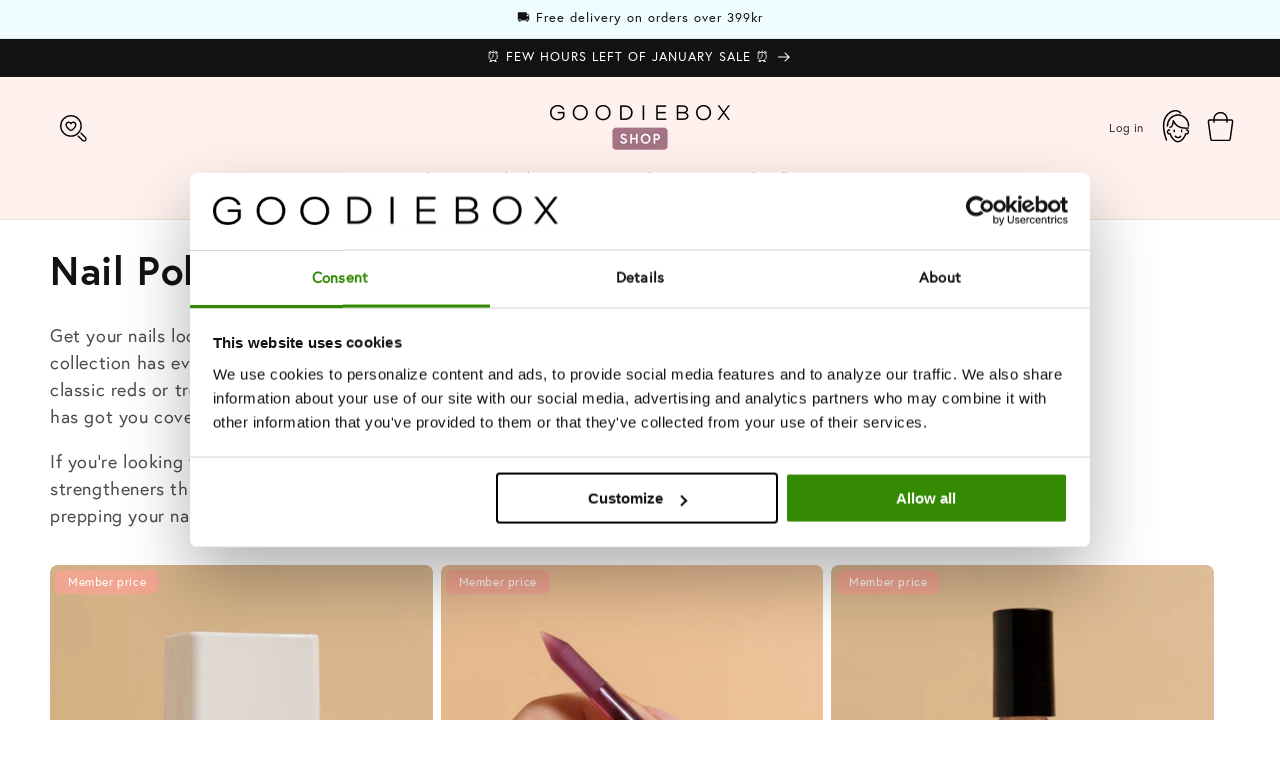

--- FILE ---
content_type: text/html; charset=utf-8
request_url: https://shop.bygoodiebox.com/da-dk/collections/nails
body_size: 91579
content:
<!doctype html>
<html class="no-js" lang="da">
  <head>
    <script type="application/vnd.locksmith+json" data-locksmith>{"version":"v256","locked":false,"initialized":true,"scope":"collection","access_granted":true,"access_denied":false,"requires_customer":false,"manual_lock":false,"remote_lock":false,"has_timeout":false,"remote_rendered":null,"hide_resource":false,"hide_links_to_resource":false,"transparent":true,"locks":{"all":[],"opened":[]},"keys":[],"keys_signature":"58e24e0b39780baf267941b9adba13f0dca8aee90eb164289a4efe1175373483","state":{"template":"collection","theme":151483711815,"product":null,"collection":"nails","page":null,"blog":null,"article":null,"app":null},"now":1769866858,"path":"\/collections\/nails","locale_root_url":"\/da-dk","canonical_url":"https:\/\/shop.bygoodiebox.com\/da-dk\/collections\/nails","customer_id":null,"customer_id_signature":"58e24e0b39780baf267941b9adba13f0dca8aee90eb164289a4efe1175373483","cart":null}</script><script data-locksmith>!function(){undefined;!function(){var s=window.Locksmith={},e=document.querySelector('script[type="application/vnd.locksmith+json"]'),n=e&&e.innerHTML;if(s.state={},s.util={},s.loading=!1,n)try{s.state=JSON.parse(n)}catch(d){}if(document.addEventListener&&document.querySelector){var o,a,i,t=[76,79,67,75,83,77,73,84,72,49,49],c=function(){a=t.slice(0)},l="style",r=function(e){e&&27!==e.keyCode&&"click"!==e.type||(document.removeEventListener("keydown",r),document.removeEventListener("click",r),o&&document.body.removeChild(o),o=null)};c(),document.addEventListener("keyup",function(e){if(e.keyCode===a[0]){if(clearTimeout(i),a.shift(),0<a.length)return void(i=setTimeout(c,1e3));c(),r(),(o=document.createElement("div"))[l].width="50%",o[l].maxWidth="1000px",o[l].height="85%",o[l].border="1px rgba(0, 0, 0, 0.2) solid",o[l].background="rgba(255, 255, 255, 0.99)",o[l].borderRadius="4px",o[l].position="fixed",o[l].top="50%",o[l].left="50%",o[l].transform="translateY(-50%) translateX(-50%)",o[l].boxShadow="0 2px 5px rgba(0, 0, 0, 0.3), 0 0 100vh 100vw rgba(0, 0, 0, 0.5)",o[l].zIndex="2147483645";var t=document.createElement("textarea");t.value=JSON.stringify(JSON.parse(n),null,2),t[l].border="none",t[l].display="block",t[l].boxSizing="border-box",t[l].width="100%",t[l].height="100%",t[l].background="transparent",t[l].padding="22px",t[l].fontFamily="monospace",t[l].fontSize="14px",t[l].color="#333",t[l].resize="none",t[l].outline="none",t.readOnly=!0,o.appendChild(t),document.body.appendChild(o),t.addEventListener("click",function(e){e.stopImmediatePropagation()}),t.select(),document.addEventListener("keydown",r),document.addEventListener("click",r)}})}s.isEmbedded=-1!==window.location.search.indexOf("_ab=0&_fd=0&_sc=1"),s.path=s.state.path||window.location.pathname,s.basePath=s.state.locale_root_url.concat("/apps/locksmith").replace(/^\/\//,"/"),s.reloading=!1,s.util.console=window.console||{log:function(){},error:function(){}},s.util.makeUrl=function(e,t){var n,o=s.basePath+e,a=[],i=s.cache();for(n in i)a.push(n+"="+encodeURIComponent(i[n]));for(n in t)a.push(n+"="+encodeURIComponent(t[n]));return s.state.customer_id&&(a.push("customer_id="+encodeURIComponent(s.state.customer_id)),a.push("customer_id_signature="+encodeURIComponent(s.state.customer_id_signature))),o+=(-1===o.indexOf("?")?"?":"&")+a.join("&")},s._initializeCallbacks=[],s.on=function(e,t){if("initialize"!==e)throw'Locksmith.on() currently only supports the "initialize" event';s._initializeCallbacks.push(t)},s.initializeSession=function(e){if(!s.isEmbedded){var t=!1,n=!0,o=!0;(e=e||{}).silent&&(o=n=!(t=!0)),s.ping({silent:t,spinner:n,reload:o,callback:function(){s._initializeCallbacks.forEach(function(e){e()})}})}},s.cache=function(e){var t={};try{var n=function a(e){return(document.cookie.match("(^|; )"+e+"=([^;]*)")||0)[2]};t=JSON.parse(decodeURIComponent(n("locksmith-params")||"{}"))}catch(d){}if(e){for(var o in e)t[o]=e[o];document.cookie="locksmith-params=; expires=Thu, 01 Jan 1970 00:00:00 GMT; path=/",document.cookie="locksmith-params="+encodeURIComponent(JSON.stringify(t))+"; path=/"}return t},s.cache.cart=s.state.cart,s.cache.cartLastSaved=null,s.params=s.cache(),s.util.reload=function(){s.reloading=!0;try{window.location.href=window.location.href.replace(/#.*/,"")}catch(d){s.util.console.error("Preferred reload method failed",d),window.location.reload()}},s.cache.saveCart=function(e){if(!s.cache.cart||s.cache.cart===s.cache.cartLastSaved)return e?e():null;var t=s.cache.cartLastSaved;s.cache.cartLastSaved=s.cache.cart,fetch("/cart/update.js",{method:"POST",headers:{"Content-Type":"application/json",Accept:"application/json"},body:JSON.stringify({attributes:{locksmith:s.cache.cart}})}).then(function(e){if(!e.ok)throw new Error("Cart update failed: "+e.status);return e.json()}).then(function(){e&&e()})["catch"](function(e){if(s.cache.cartLastSaved=t,!s.reloading)throw e})},s.util.spinnerHTML='<style>body{background:#FFF}@keyframes spin{from{transform:rotate(0deg)}to{transform:rotate(360deg)}}#loading{display:flex;width:100%;height:50vh;color:#777;align-items:center;justify-content:center}#loading .spinner{display:block;animation:spin 600ms linear infinite;position:relative;width:50px;height:50px}#loading .spinner-ring{stroke:currentColor;stroke-dasharray:100%;stroke-width:2px;stroke-linecap:round;fill:none}</style><div id="loading"><div class="spinner"><svg width="100%" height="100%"><svg preserveAspectRatio="xMinYMin"><circle class="spinner-ring" cx="50%" cy="50%" r="45%"></circle></svg></svg></div></div>',s.util.clobberBody=function(e){document.body.innerHTML=e},s.util.clobberDocument=function(e){e.responseText&&(e=e.responseText),document.documentElement&&document.removeChild(document.documentElement);var t=document.open("text/html","replace");t.writeln(e),t.close(),setTimeout(function(){var e=t.querySelector("[autofocus]");e&&e.focus()},100)},s.util.serializeForm=function(e){if(e&&"FORM"===e.nodeName){var t,n,o={};for(t=e.elements.length-1;0<=t;t-=1)if(""!==e.elements[t].name)switch(e.elements[t].nodeName){case"INPUT":switch(e.elements[t].type){default:case"text":case"hidden":case"password":case"button":case"reset":case"submit":o[e.elements[t].name]=e.elements[t].value;break;case"checkbox":case"radio":e.elements[t].checked&&(o[e.elements[t].name]=e.elements[t].value);break;case"file":}break;case"TEXTAREA":o[e.elements[t].name]=e.elements[t].value;break;case"SELECT":switch(e.elements[t].type){case"select-one":o[e.elements[t].name]=e.elements[t].value;break;case"select-multiple":for(n=e.elements[t].options.length-1;0<=n;n-=1)e.elements[t].options[n].selected&&(o[e.elements[t].name]=e.elements[t].options[n].value)}break;case"BUTTON":switch(e.elements[t].type){case"reset":case"submit":case"button":o[e.elements[t].name]=e.elements[t].value}}return o}},s.util.on=function(e,i,s,t){t=t||document;var c="locksmith-"+e+i,n=function(e){var t=e.target,n=e.target.parentElement,o=t&&t.className&&(t.className.baseVal||t.className)||"",a=n&&n.className&&(n.className.baseVal||n.className)||"";("string"==typeof o&&-1!==o.split(/\s+/).indexOf(i)||"string"==typeof a&&-1!==a.split(/\s+/).indexOf(i))&&!e[c]&&(e[c]=!0,s(e))};t.attachEvent?t.attachEvent(e,n):t.addEventListener(e,n,!1)},s.util.enableActions=function(e){s.util.on("click","locksmith-action",function(e){e.preventDefault();var t=e.target;t.dataset.confirmWith&&!confirm(t.dataset.confirmWith)||(t.disabled=!0,t.innerText=t.dataset.disableWith,s.post("/action",t.dataset.locksmithParams,{spinner:!1,type:"text",success:function(e){(e=JSON.parse(e.responseText)).message&&alert(e.message),s.util.reload()}}))},e)},s.util.inject=function(e,t){var n=["data","locksmith","append"];if(-1!==t.indexOf(n.join("-"))){var o=document.createElement("div");o.innerHTML=t,e.appendChild(o)}else e.innerHTML=t;var a,i,s=e.querySelectorAll("script");for(i=0;i<s.length;++i){a=s[i];var c=document.createElement("script");if(a.type&&(c.type=a.type),a.src)c.src=a.src;else{var l=document.createTextNode(a.innerHTML);c.appendChild(l)}e.appendChild(c)}var r=e.querySelector("[autofocus]");r&&r.focus()},s.post=function(e,t,n){!1!==(n=n||{}).spinner&&s.util.clobberBody(s.util.spinnerHTML);var o={};n.container===document?(o.layout=1,n.success=function(e){s.util.clobberDocument(e)}):n.container&&(o.layout=0,n.success=function(e){var t=document.getElementById(n.container);s.util.inject(t,e),t.id===t.firstChild.id&&t.parentElement.replaceChild(t.firstChild,t)}),n.form_type&&(t.form_type=n.form_type),n.include_layout_classes!==undefined&&(t.include_layout_classes=n.include_layout_classes),n.lock_id!==undefined&&(t.lock_id=n.lock_id),s.loading=!0;var a=s.util.makeUrl(e,o),i="json"===n.type||"text"===n.type;fetch(a,{method:"POST",headers:{"Content-Type":"application/json",Accept:i?"application/json":"text/html"},body:JSON.stringify(t)}).then(function(e){if(!e.ok)throw new Error("Request failed: "+e.status);return e.text()}).then(function(e){var t=n.success||s.util.clobberDocument;t(i?{responseText:e}:e)})["catch"](function(e){if(!s.reloading)if("dashboard.weglot.com"!==window.location.host){if(!n.silent)throw alert("Something went wrong! Please refresh and try again."),e;console.error(e)}else console.error(e)})["finally"](function(){s.loading=!1})},s.postResource=function(e,t){e.path=s.path,e.search=window.location.search,e.state=s.state,e.passcode&&(e.passcode=e.passcode.trim()),e.email&&(e.email=e.email.trim()),e.state.cart=s.cache.cart,e.locksmith_json=s.jsonTag,e.locksmith_json_signature=s.jsonTagSignature,s.post("/resource",e,t)},s.ping=function(e){if(!s.isEmbedded){e=e||{};var t=function(){e.reload?s.util.reload():"function"==typeof e.callback&&e.callback()};s.post("/ping",{path:s.path,search:window.location.search,state:s.state},{spinner:!!e.spinner,silent:"undefined"==typeof e.silent||e.silent,type:"text",success:function(e){e&&e.responseText?((e=JSON.parse(e.responseText)).messages&&0<e.messages.length&&s.showMessages(e.messages),e.cart&&s.cache.cart!==e.cart?(s.cache.cart=e.cart,s.cache.saveCart(function(){t(),e.cart&&e.cart.match(/^.+:/)&&s.util.reload()})):t()):console.error("[Locksmith] Invalid result in ping callback:",e)}})}},s.timeoutMonitor=function(){var e=s.cache.cart;s.ping({callback:function(){e!==s.cache.cart||setTimeout(function(){s.timeoutMonitor()},6e4)}})},s.showMessages=function(e){var t=document.createElement("div");t.style.position="fixed",t.style.left=0,t.style.right=0,t.style.bottom="-50px",t.style.opacity=0,t.style.background="#191919",t.style.color="#ddd",t.style.transition="bottom 0.2s, opacity 0.2s",t.style.zIndex=999999,t.innerHTML="        <style>          .locksmith-ab .locksmith-b { display: none; }          .locksmith-ab.toggled .locksmith-b { display: flex; }          .locksmith-ab.toggled .locksmith-a { display: none; }          .locksmith-flex { display: flex; flex-wrap: wrap; justify-content: space-between; align-items: center; padding: 10px 20px; }          .locksmith-message + .locksmith-message { border-top: 1px #555 solid; }          .locksmith-message a { color: inherit; font-weight: bold; }          .locksmith-message a:hover { color: inherit; opacity: 0.8; }          a.locksmith-ab-toggle { font-weight: inherit; text-decoration: underline; }          .locksmith-text { flex-grow: 1; }          .locksmith-cta { flex-grow: 0; text-align: right; }          .locksmith-cta button { transform: scale(0.8); transform-origin: left; }          .locksmith-cta > * { display: block; }          .locksmith-cta > * + * { margin-top: 10px; }          .locksmith-message a.locksmith-close { flex-grow: 0; text-decoration: none; margin-left: 15px; font-size: 30px; font-family: monospace; display: block; padding: 2px 10px; }                    @media screen and (max-width: 600px) {            .locksmith-wide-only { display: none !important; }            .locksmith-flex { padding: 0 15px; }            .locksmith-flex > * { margin-top: 5px; margin-bottom: 5px; }            .locksmith-cta { text-align: left; }          }                    @media screen and (min-width: 601px) {            .locksmith-narrow-only { display: none !important; }          }        </style>      "+e.map(function(e){return'<div class="locksmith-message">'+e+"</div>"}).join(""),document.body.appendChild(t),document.body.style.position="relative",document.body.parentElement.style.paddingBottom=t.offsetHeight+"px",setTimeout(function(){t.style.bottom=0,t.style.opacity=1},50),s.util.on("click","locksmith-ab-toggle",function(e){e.preventDefault();for(var t=e.target.parentElement;-1===t.className.split(" ").indexOf("locksmith-ab");)t=t.parentElement;-1!==t.className.split(" ").indexOf("toggled")?t.className=t.className.replace("toggled",""):t.className=t.className+" toggled"}),s.util.enableActions(t)}}()}();</script>
      <script data-locksmith>Locksmith.cache.cart=null</script>

  <script data-locksmith>Locksmith.jsonTag="{\"version\":\"v256\",\"locked\":false,\"initialized\":true,\"scope\":\"collection\",\"access_granted\":true,\"access_denied\":false,\"requires_customer\":false,\"manual_lock\":false,\"remote_lock\":false,\"has_timeout\":false,\"remote_rendered\":null,\"hide_resource\":false,\"hide_links_to_resource\":false,\"transparent\":true,\"locks\":{\"all\":[],\"opened\":[]},\"keys\":[],\"keys_signature\":\"58e24e0b39780baf267941b9adba13f0dca8aee90eb164289a4efe1175373483\",\"state\":{\"template\":\"collection\",\"theme\":151483711815,\"product\":null,\"collection\":\"nails\",\"page\":null,\"blog\":null,\"article\":null,\"app\":null},\"now\":1769866858,\"path\":\"\\\/collections\\\/nails\",\"locale_root_url\":\"\\\/da-dk\",\"canonical_url\":\"https:\\\/\\\/shop.bygoodiebox.com\\\/da-dk\\\/collections\\\/nails\",\"customer_id\":null,\"customer_id_signature\":\"58e24e0b39780baf267941b9adba13f0dca8aee90eb164289a4efe1175373483\",\"cart\":null}";Locksmith.jsonTagSignature="0f66b2cec4836df3d7b7557fbf8a203345a80fa997242e8d71f6d53235a072f4"</script>
<!-- Google Tag Manager -->
<script>(function(w,d,s,l,i){w[l]=w[l]||[];w[l].push({'gtm.start':
new Date().getTime(),event:'gtm.js'});var f=d.getElementsByTagName(s)[0],
j=d.createElement(s),dl=l!='dataLayer'?'&l='+l:'';j.async=true;j.src=
'https://www.googletagmanager.com/gtm.js?id='+i+dl;f.parentNode.insertBefore(j,f);
})(window,document,'script','dataLayer','GTM-WB72729');</script>
<!-- End Google Tag Manager -->
    




    <!-- Umami -->
    <!-- Function to redirect based on country code -->
    <script>
      function redirectByCountryCode(countryCode) {
        switch (countryCode) {
          case 'DE':
            window.location.href = 'https://www.instagram.com/goodieboxde/?hl=da';
            break;
          case 'FR':
            window.location.href = 'https://www.instagram.com/goodiebox.fr/';
            break;
          default:
            window.location.href = 'https://www.facebook.com/yourDefaultPage';
            break;
        }
      }

      function getVisitorLocation() {
        fetch('https://freegeoip.app/json/')
          .then(response => response.json())
          .then(data => {
            const countryCode = data.country_code;
            redirectByCountryCode(countryCode);
          })
          .catch(error => {
            console.error('Error fetching geolocation data:', error);
          });
      }

      getVisitorLocation();
    </script>

    
    <script type="text/javascript">
  window.Adoric_State = window.Adoric_State || {};
  window.Adoric_State.shop = {
    permanent_domain: 'goodiebox-popup.myshopify.com',
    currency: "EUR",
    money_format: "{{amount_with_comma_separator}} kr",
    id: 55308517547
  };
  
  window.Adoric_State.pageTitle = 'Nail Polish and Nail Care'
  window.Adoric_State.template = 'collection';
  window.Adoric_State.cart = {};

  
      window.Adoric_State.collection = {"id":292966072491,"handle":"nails","title":"Nail Polish and Nail Care","updated_at":"2026-01-30T13:12:40+01:00","body_html":"\u003cmeta charset=\"utf-8\"\u003e\n\u003cp\u003eGet your nails looking on point! From bold and bright to subtle and sophisticated, our collection has everything you need to achieve a flawless finish. Whether you're looking for classic reds or trendy pastels, our range of nail polishes, nail care products, and accessories has got you covered.\u003c\/p\u003e\n\u003cp\u003eIf you're looking for nail care products, we've got you covered with cuticle oils and nail strengtheners that keep your nails healthy and strong. These products are perfect for prepping your nails before applying polish, ensuring a smooth and even finish.\u003c\/p\u003e","published_at":"2023-02-01T10:32:46+01:00","sort_order":"best-selling","template_suffix":"products","disjunctive":false,"rules":[{"column":"tag","relation":"equals","condition":"Makeup_Nails"}],"published_scope":"web","image":{"created_at":"2023-02-01T10:34:45+01:00","alt":null,"width":422,"height":422,"src":"\/\/shop.bygoodiebox.com\/cdn\/shop\/collections\/Skaermbillede_2023-02-01_kl._10.34.27.png?v=1675261324"}};

      if (window.Adoric_State.template == 'collection'){
        if (window.Adoric_State.collection) {
          window.Adoric_State.collectionName = window.Adoric_State.collection.handle
        } else {
          window.Adoric_State.collectionName = 'all'
        }
      }
  

  const ADORIC_RECENTRLY_VIEWED_PRODUCT_KEY = '_adoricRecentlyViewed';
  window.Adoric_State.counters = ["#CartCount span:first-child","#Cartcount",".cart-counter",".cart-count-bubble span:first-child",".number-wrapper .number",".header-cart__count",".cart-link .cartCountN",".cart-button span:first-child","#cartCount",".cart_count","a[href=\"/cart\"] span:not([class])","a[href=\"/cart\"] span[class^=\"count\"]","a[href=\"/cart\"] span[class$=\"Count\"]"]
  const ADORIC_SAVED_PRODUCTS_COUNT = 16;

  window.Adoric_State.getRecentlyViewed = async () => {
    const storageData = JSON.parse(localStorage.getItem(ADORIC_RECENTRLY_VIEWED_PRODUCT_KEY)) || [];
    const handles = window.Adoric_State.product 
      ? storageData.filter(item => item.id !== window.Adoric_State.product.id).map(({ handle }) => handle)
      : storageData.map(({ handle }) => handle);

    return fetch(window.Shopify.routes.root + `search?view=view-adoric-json&q=${handles.join(',')}`)
      .then(response => response.json());
  }

  const variantsMapper = (variant, product) => {
    const variantData =  {
      variantId: variant.id,
      productId: product.id,
      price: variant.price ? variant.price / 100 : null,
      comparePrice: variant.compare_at_price ? variant.compare_at_price / 100 : null,
      title: variant.title || product.title,
      image: null,
      imageAlt: null
    };

    if (variant.featured_image) {
      variantData.image = variant.featured_image.src;
      variantData.imageAlt = variant.featured_image.alt;
    } else {
      const image = product?.media?.find(file => file.media_type === 'image');

      if (image) {
        variantData.image = image.src;
        variantData.imageAlt = image.alt;
      } else {
        variantData.image = "data:image/svg+xml,%3Csvg xmlns='http://www.w3.org/2000/svg' width='140' height='180' viewBox='0 0 140 180' fill='none'%3E%3Crect width='140' height='180' fill='%23DADADA'/%3E%3Cpath d='M85.4781 71.252H54.5241C52.029 71.252 50 73.2803 50 75.7783V104.227C50 106.722 52.029 108.748 54.5241 108.748H85.4779C87.973 108.748 89.9999 106.722 89.9999 104.227V75.7783C90 73.2803 87.9732 71.252 85.4781 71.252ZM75.866 77.9835C78.2789 77.9835 80.2357 79.9405 80.2357 82.3532C80.2357 84.766 78.2788 86.7229 75.866 86.7229C73.4525 86.7229 71.4963 84.766 71.4963 82.3532C71.4963 79.9405 73.4525 77.9835 75.866 77.9835ZM84.0592 104.566H69.9996H56.5663C55.3595 104.566 54.822 103.693 55.366 102.616L62.8653 87.7622C63.4086 86.6852 64.4442 86.589 65.1776 87.5473L72.7183 97.4019C73.4517 98.3603 74.7335 98.4419 75.5819 97.5832L77.4266 95.7151C78.2744 94.8564 79.5234 94.9627 80.2152 95.951L84.9921 102.774C85.6827 103.764 85.2661 104.566 84.0592 104.566Z' fill='white'/%3E%3C/svg%3E";
        variantData.imageAlt = 'Product image';
      }
    }

    return variantData;
  }

  window.Adoric_State.formatProducts = (products) => {
    return products.map(product => {
      const productData = {
        productId: product.item.id,
        title: product.item.title,
        handle: product.item.handle,
        description: product.trm.description
      };

      if (product.item.variants.length === 1) {
        productData.hasOneVariant = true;
        productData.variant = variantsMapper(product.item.variants[0], product.item);
      } else {
        productData.variants = product.item.variants.map(variant => variantsMapper(variant, product.item));
      }
      
      return productData;
    });
  }

  window.Adoric_State.getProductsByHandles = (handles) => {
      return fetch(window.Shopify.routes.root + `search?view=view-adoric-json&q=${handles.join(',')}`)
        .then(response => response.json());
  }

  window.Adoric_State.recentlyRecommendation = async () => {
    const { products } = await window.Adoric_State.getRecentlyViewed();

    return window.Adoric_State.formatProducts(products);
  }

  


</script>

    <meta charset="utf-8">
    <meta http-equiv="X-UA-Compatible" content="IE=edge">
    <meta name="viewport" content="width=device-width,initial-scale=1">
    <meta name="theme-color" content="">
    <link rel="canonical" href="https://shop.bygoodiebox.com/da-dk/collections/nails">

    <!-- Google Site Verification Meta Tag -->
    <meta name="google-site-verification" content="VwJnZH85HpvjHycIsOoc1E0j51rXbZcW6m5dLlEkMJ4"><link rel="icon" type="image/png" href="//shop.bygoodiebox.com/cdn/shop/files/Group_1426.png?crop=center&height=32&v=1752493862&width=32"><link rel="preconnect" href="https://fonts.shopifycdn.com" crossorigin><title>
      Nail Polish and Nail Care
 – Goodiebox Shop </title>

    
<meta name="description" content="Get your nails looking on point! From bold and bright to subtle and sophisticated, our collection has everything you need to achieve a flawless finish. Whether you&#39;re looking for classic reds or trendy pastels, our range of nail polishes, nail care products, and accessories has got you covered. If you&#39;re looking for na">


    

<meta property="og:site_name" content="Goodiebox Shop ">
<meta property="og:url" content="https://shop.bygoodiebox.com/da-dk/collections/nails"><meta property="og:title" content="Nail Polish and Nail Care">
<meta property="og:type" content="website">
<meta property="og:description" content="Get your nails looking on point! From bold and bright to subtle and sophisticated, our collection has everything you need to achieve a flawless finish. Whether you&#39;re looking for classic reds or trendy pastels, our range of nail polishes, nail care products, and accessories has got you covered. If you&#39;re looking for na">
<meta property="og:image" content="http://shop.bygoodiebox.com/cdn/shop/collections/Skaermbillede_2023-02-01_kl._10.34.27.png?v=1675261324">
<meta property="og:image:secure_url" content="https://shop.bygoodiebox.com/cdn/shop/collections/Skaermbillede_2023-02-01_kl._10.34.27.png?v=1675261324">
<meta property="og:image:width" content="422">
  <meta property="og:image:height" content="422"><meta name="twitter:card" content="summary_large_image"><meta name="twitter:title" content="Nail Polish and Nail Care">
<meta name="twitter:description" content="Get your nails looking on point! From bold and bright to subtle and sophisticated, our collection has everything you need to achieve a flawless finish. Whether you&#39;re looking for classic reds or trendy pastels, our range of nail polishes, nail care products, and accessories has got you covered. If you&#39;re looking for na">


    <script src="//shop.bygoodiebox.com/cdn/shop/t/75/assets/constants.js?v=58251544750838685771690450503" defer="defer"></script>
    <script src="//shop.bygoodiebox.com/cdn/shop/t/75/assets/pubsub.js?v=158357773527763999511690450503" defer="defer"></script>
    <script src="//shop.bygoodiebox.com/cdn/shop/t/75/assets/global.js?v=54939145903281508041690450503" defer="defer"></script><script src="//shop.bygoodiebox.com/cdn/shop/t/75/assets/animations.js?v=88693664871331136111690450501" defer="defer"></script><script>window.performance && window.performance.mark && window.performance.mark('shopify.content_for_header.start');</script><meta name="google-site-verification" content="_LB3MprYmPXPsV2XFxxSEcSGGxVhWIoR4lkDbwGgs54">
<meta name="google-site-verification" content="Xk-sAKrG0zLSB9G8DcH0NbRkueAFCks0oF4OKSOOfaA">
<meta name="google-site-verification" content="VwJnZH85HpvjHycIsOoc1E0j51rXbZcW6m5dLlEkMJ4">
<meta name="facebook-domain-verification" content="schk59lrh4gwc3qw3fcgsu0k6rmulg">
<meta id="shopify-digital-wallet" name="shopify-digital-wallet" content="/55308517547/digital_wallets/dialog">
<meta name="shopify-checkout-api-token" content="ce459551d2d9b550e2b6a3c3656a22cb">
<meta id="in-context-paypal-metadata" data-shop-id="55308517547" data-venmo-supported="false" data-environment="production" data-locale="en_US" data-paypal-v4="true" data-currency="DKK">
<link rel="alternate" type="application/atom+xml" title="Feed" href="/da-dk/collections/nails.atom" />
<link rel="alternate" hreflang="x-default" href="https://shop.bygoodiebox.com/collections/nails">
<link rel="alternate" hreflang="da-DK" href="https://shop.bygoodiebox.com/da-dk/collections/nails">
<link rel="alternate" hreflang="de-AT" href="https://shop.bygoodiebox.com/de-at/collections/nails">
<link rel="alternate" hreflang="nl-BE" href="https://shop.bygoodiebox.com/nl-be/collections/nails">
<link rel="alternate" hreflang="fi-FI" href="https://shop.bygoodiebox.com/fi-fi/collections/nails">
<link rel="alternate" hreflang="de-DE" href="https://shop.bygoodiebox.com/de-de/collections/nails">
<link rel="alternate" hreflang="nl-NL" href="https://shop.bygoodiebox.com/nl-nl/collections/nails">
<link rel="alternate" hreflang="no-NO" href="https://shop.bygoodiebox.com/no-no/collections/nails">
<link rel="alternate" hreflang="sv-SE" href="https://shop.bygoodiebox.com/sv-se/collections/nails">
<link rel="alternate" hreflang="de-CH" href="https://shop.bygoodiebox.com/de-ch/collections/nails">
<link rel="alternate" hreflang="pl-PL" href="https://shop.bygoodiebox.com/pl-pl/collections/nails">
<link rel="alternate" hreflang="es-ES" href="https://shop.bygoodiebox.com/es-es/collections/nails">
<link rel="alternate" hreflang="it-IT" href="https://shop.bygoodiebox.com/it-it/collections/nails">
<link rel="alternate" hreflang="fr-FR" href="https://shop.bygoodiebox.com/fr-fr/collections/nails">
<link rel="alternate" hreflang="en-LU" href="https://shop.bygoodiebox.com/collections/nails">
<link rel="alternate" hreflang="fr-LU" href="https://shop.bygoodiebox.com/fr/collections/nails">
<link rel="alternate" hreflang="es-LU" href="https://shop.bygoodiebox.com/es/collections/nails">
<link rel="alternate" hreflang="sv-LU" href="https://shop.bygoodiebox.com/sv/collections/nails">
<link rel="alternate" hreflang="pl-LU" href="https://shop.bygoodiebox.com/pl/collections/nails">
<link rel="alternate" hreflang="no-LU" href="https://shop.bygoodiebox.com/no/collections/nails">
<link rel="alternate" hreflang="it-LU" href="https://shop.bygoodiebox.com/it/collections/nails">
<link rel="alternate" hreflang="de-LU" href="https://shop.bygoodiebox.com/de/collections/nails">
<link rel="alternate" hreflang="fi-LU" href="https://shop.bygoodiebox.com/fi/collections/nails">
<link rel="alternate" hreflang="nl-LU" href="https://shop.bygoodiebox.com/nl/collections/nails">
<link rel="alternate" hreflang="da-LU" href="https://shop.bygoodiebox.com/da/collections/nails">
<link rel="alternate" type="application/json+oembed" href="https://shop.bygoodiebox.com/da-dk/collections/nails.oembed">
<script async="async" src="/checkouts/internal/preloads.js?locale=da-DK"></script>
<link rel="preconnect" href="https://shop.app" crossorigin="anonymous">
<script async="async" src="https://shop.app/checkouts/internal/preloads.js?locale=da-DK&shop_id=55308517547" crossorigin="anonymous"></script>
<script id="apple-pay-shop-capabilities" type="application/json">{"shopId":55308517547,"countryCode":"DK","currencyCode":"DKK","merchantCapabilities":["supports3DS"],"merchantId":"gid:\/\/shopify\/Shop\/55308517547","merchantName":"Goodiebox Shop ","requiredBillingContactFields":["postalAddress","email","phone"],"requiredShippingContactFields":["postalAddress","email","phone"],"shippingType":"shipping","supportedNetworks":["visa","maestro","masterCard","amex"],"total":{"type":"pending","label":"Goodiebox Shop ","amount":"1.00"},"shopifyPaymentsEnabled":true,"supportsSubscriptions":true}</script>
<script id="shopify-features" type="application/json">{"accessToken":"ce459551d2d9b550e2b6a3c3656a22cb","betas":["rich-media-storefront-analytics"],"domain":"shop.bygoodiebox.com","predictiveSearch":true,"shopId":55308517547,"locale":"da"}</script>
<script>var Shopify = Shopify || {};
Shopify.shop = "goodiebox-popup.myshopify.com";
Shopify.locale = "da";
Shopify.currency = {"active":"DKK","rate":"7.5"};
Shopify.country = "DK";
Shopify.theme = {"name":"Dawn 11.0","id":151483711815,"schema_name":"Dawn","schema_version":"11.0.0","theme_store_id":887,"role":"main"};
Shopify.theme.handle = "null";
Shopify.theme.style = {"id":null,"handle":null};
Shopify.cdnHost = "shop.bygoodiebox.com/cdn";
Shopify.routes = Shopify.routes || {};
Shopify.routes.root = "/da-dk/";</script>
<script type="module">!function(o){(o.Shopify=o.Shopify||{}).modules=!0}(window);</script>
<script>!function(o){function n(){var o=[];function n(){o.push(Array.prototype.slice.apply(arguments))}return n.q=o,n}var t=o.Shopify=o.Shopify||{};t.loadFeatures=n(),t.autoloadFeatures=n()}(window);</script>
<script>
  window.ShopifyPay = window.ShopifyPay || {};
  window.ShopifyPay.apiHost = "shop.app\/pay";
  window.ShopifyPay.redirectState = null;
</script>
<script id="shop-js-analytics" type="application/json">{"pageType":"collection"}</script>
<script defer="defer" async type="module" src="//shop.bygoodiebox.com/cdn/shopifycloud/shop-js/modules/v2/client.init-shop-cart-sync_BWUFHQxD.da.esm.js"></script>
<script defer="defer" async type="module" src="//shop.bygoodiebox.com/cdn/shopifycloud/shop-js/modules/v2/chunk.common_CxPaeDJ-.esm.js"></script>
<script defer="defer" async type="module" src="//shop.bygoodiebox.com/cdn/shopifycloud/shop-js/modules/v2/chunk.modal_DY3Xiats.esm.js"></script>
<script type="module">
  await import("//shop.bygoodiebox.com/cdn/shopifycloud/shop-js/modules/v2/client.init-shop-cart-sync_BWUFHQxD.da.esm.js");
await import("//shop.bygoodiebox.com/cdn/shopifycloud/shop-js/modules/v2/chunk.common_CxPaeDJ-.esm.js");
await import("//shop.bygoodiebox.com/cdn/shopifycloud/shop-js/modules/v2/chunk.modal_DY3Xiats.esm.js");

  window.Shopify.SignInWithShop?.initShopCartSync?.({"fedCMEnabled":true,"windoidEnabled":true});

</script>
<script>
  window.Shopify = window.Shopify || {};
  if (!window.Shopify.featureAssets) window.Shopify.featureAssets = {};
  window.Shopify.featureAssets['shop-js'] = {"shop-cart-sync":["modules/v2/client.shop-cart-sync_CgCJgIGn.da.esm.js","modules/v2/chunk.common_CxPaeDJ-.esm.js","modules/v2/chunk.modal_DY3Xiats.esm.js"],"init-fed-cm":["modules/v2/client.init-fed-cm_DLC9-XgW.da.esm.js","modules/v2/chunk.common_CxPaeDJ-.esm.js","modules/v2/chunk.modal_DY3Xiats.esm.js"],"init-shop-email-lookup-coordinator":["modules/v2/client.init-shop-email-lookup-coordinator_DSBH3oNH.da.esm.js","modules/v2/chunk.common_CxPaeDJ-.esm.js","modules/v2/chunk.modal_DY3Xiats.esm.js"],"init-windoid":["modules/v2/client.init-windoid_MFifzPdw.da.esm.js","modules/v2/chunk.common_CxPaeDJ-.esm.js","modules/v2/chunk.modal_DY3Xiats.esm.js"],"shop-button":["modules/v2/client.shop-button_BEHssIFm.da.esm.js","modules/v2/chunk.common_CxPaeDJ-.esm.js","modules/v2/chunk.modal_DY3Xiats.esm.js"],"shop-cash-offers":["modules/v2/client.shop-cash-offers_97JnUm_Y.da.esm.js","modules/v2/chunk.common_CxPaeDJ-.esm.js","modules/v2/chunk.modal_DY3Xiats.esm.js"],"shop-toast-manager":["modules/v2/client.shop-toast-manager_CJnJolYz.da.esm.js","modules/v2/chunk.common_CxPaeDJ-.esm.js","modules/v2/chunk.modal_DY3Xiats.esm.js"],"init-shop-cart-sync":["modules/v2/client.init-shop-cart-sync_BWUFHQxD.da.esm.js","modules/v2/chunk.common_CxPaeDJ-.esm.js","modules/v2/chunk.modal_DY3Xiats.esm.js"],"init-customer-accounts-sign-up":["modules/v2/client.init-customer-accounts-sign-up_DhgbKZu5.da.esm.js","modules/v2/client.shop-login-button_DGQoQINB.da.esm.js","modules/v2/chunk.common_CxPaeDJ-.esm.js","modules/v2/chunk.modal_DY3Xiats.esm.js"],"pay-button":["modules/v2/client.pay-button_cCO-hZem.da.esm.js","modules/v2/chunk.common_CxPaeDJ-.esm.js","modules/v2/chunk.modal_DY3Xiats.esm.js"],"init-customer-accounts":["modules/v2/client.init-customer-accounts_Csf85DaD.da.esm.js","modules/v2/client.shop-login-button_DGQoQINB.da.esm.js","modules/v2/chunk.common_CxPaeDJ-.esm.js","modules/v2/chunk.modal_DY3Xiats.esm.js"],"avatar":["modules/v2/client.avatar_BTnouDA3.da.esm.js"],"init-shop-for-new-customer-accounts":["modules/v2/client.init-shop-for-new-customer-accounts_gzeMtFaj.da.esm.js","modules/v2/client.shop-login-button_DGQoQINB.da.esm.js","modules/v2/chunk.common_CxPaeDJ-.esm.js","modules/v2/chunk.modal_DY3Xiats.esm.js"],"shop-follow-button":["modules/v2/client.shop-follow-button_CA4H_dUq.da.esm.js","modules/v2/chunk.common_CxPaeDJ-.esm.js","modules/v2/chunk.modal_DY3Xiats.esm.js"],"checkout-modal":["modules/v2/client.checkout-modal_DQTMvS4I.da.esm.js","modules/v2/chunk.common_CxPaeDJ-.esm.js","modules/v2/chunk.modal_DY3Xiats.esm.js"],"shop-login-button":["modules/v2/client.shop-login-button_DGQoQINB.da.esm.js","modules/v2/chunk.common_CxPaeDJ-.esm.js","modules/v2/chunk.modal_DY3Xiats.esm.js"],"lead-capture":["modules/v2/client.lead-capture_BoVYoSe_.da.esm.js","modules/v2/chunk.common_CxPaeDJ-.esm.js","modules/v2/chunk.modal_DY3Xiats.esm.js"],"shop-login":["modules/v2/client.shop-login_CyXbKCyv.da.esm.js","modules/v2/chunk.common_CxPaeDJ-.esm.js","modules/v2/chunk.modal_DY3Xiats.esm.js"],"payment-terms":["modules/v2/client.payment-terms_B4nPcvRE.da.esm.js","modules/v2/chunk.common_CxPaeDJ-.esm.js","modules/v2/chunk.modal_DY3Xiats.esm.js"]};
</script>
<script>(function() {
  var isLoaded = false;
  function asyncLoad() {
    if (isLoaded) return;
    isLoaded = true;
    var urls = ["https:\/\/dr4qe3ddw9y32.cloudfront.net\/awin-shopify-integration-code.js?aid=25887\u0026s2s=\u0026v=shopifyApp_2.0.8\u0026ts=1636722511348\u0026shop=goodiebox-popup.myshopify.com","https:\/\/cdn.hextom.com\/js\/eventpromotionbar.js?shop=goodiebox-popup.myshopify.com","https:\/\/cdn.rebuyengine.com\/onsite\/js\/rebuy.js?shop=goodiebox-popup.myshopify.com","https:\/\/cdn.rebuyengine.com\/onsite\/js\/rebuy.js?shop=goodiebox-popup.myshopify.com","https:\/\/addons.good-apps.co\/storage\/js\/goodpa_product_accessories-goodiebox-popup.myshopify.com.js?ver=79\u0026shop=goodiebox-popup.myshopify.com","https:\/\/cdn.rebuyengine.com\/onsite\/js\/rebuy.js?shop=goodiebox-popup.myshopify.com"];
    for (var i = 0; i < urls.length; i++) {
      var s = document.createElement('script');
      s.type = 'text/javascript';
      s.async = true;
      s.src = urls[i];
      var x = document.getElementsByTagName('script')[0];
      x.parentNode.insertBefore(s, x);
    }
  };
  if(window.attachEvent) {
    window.attachEvent('onload', asyncLoad);
  } else {
    window.addEventListener('load', asyncLoad, false);
  }
})();</script>
<script id="__st">var __st={"a":55308517547,"offset":3600,"reqid":"3742a30f-8cfd-4fe6-ae00-1c52c96856fc-1769866857","pageurl":"shop.bygoodiebox.com\/da-dk\/collections\/nails","u":"c1e201f10fa0","p":"collection","rtyp":"collection","rid":292966072491};</script>
<script>window.ShopifyPaypalV4VisibilityTracking = true;</script>
<script id="captcha-bootstrap">!function(){'use strict';const t='contact',e='account',n='new_comment',o=[[t,t],['blogs',n],['comments',n],[t,'customer']],c=[[e,'customer_login'],[e,'guest_login'],[e,'recover_customer_password'],[e,'create_customer']],r=t=>t.map((([t,e])=>`form[action*='/${t}']:not([data-nocaptcha='true']) input[name='form_type'][value='${e}']`)).join(','),a=t=>()=>t?[...document.querySelectorAll(t)].map((t=>t.form)):[];function s(){const t=[...o],e=r(t);return a(e)}const i='password',u='form_key',d=['recaptcha-v3-token','g-recaptcha-response','h-captcha-response',i],f=()=>{try{return window.sessionStorage}catch{return}},m='__shopify_v',_=t=>t.elements[u];function p(t,e,n=!1){try{const o=window.sessionStorage,c=JSON.parse(o.getItem(e)),{data:r}=function(t){const{data:e,action:n}=t;return t[m]||n?{data:e,action:n}:{data:t,action:n}}(c);for(const[e,n]of Object.entries(r))t.elements[e]&&(t.elements[e].value=n);n&&o.removeItem(e)}catch(o){console.error('form repopulation failed',{error:o})}}const l='form_type',E='cptcha';function T(t){t.dataset[E]=!0}const w=window,h=w.document,L='Shopify',v='ce_forms',y='captcha';let A=!1;((t,e)=>{const n=(g='f06e6c50-85a8-45c8-87d0-21a2b65856fe',I='https://cdn.shopify.com/shopifycloud/storefront-forms-hcaptcha/ce_storefront_forms_captcha_hcaptcha.v1.5.2.iife.js',D={infoText:'Beskyttet af hCaptcha',privacyText:'Beskyttelse af persondata',termsText:'Vilkår'},(t,e,n)=>{const o=w[L][v],c=o.bindForm;if(c)return c(t,g,e,D).then(n);var r;o.q.push([[t,g,e,D],n]),r=I,A||(h.body.append(Object.assign(h.createElement('script'),{id:'captcha-provider',async:!0,src:r})),A=!0)});var g,I,D;w[L]=w[L]||{},w[L][v]=w[L][v]||{},w[L][v].q=[],w[L][y]=w[L][y]||{},w[L][y].protect=function(t,e){n(t,void 0,e),T(t)},Object.freeze(w[L][y]),function(t,e,n,w,h,L){const[v,y,A,g]=function(t,e,n){const i=e?o:[],u=t?c:[],d=[...i,...u],f=r(d),m=r(i),_=r(d.filter((([t,e])=>n.includes(e))));return[a(f),a(m),a(_),s()]}(w,h,L),I=t=>{const e=t.target;return e instanceof HTMLFormElement?e:e&&e.form},D=t=>v().includes(t);t.addEventListener('submit',(t=>{const e=I(t);if(!e)return;const n=D(e)&&!e.dataset.hcaptchaBound&&!e.dataset.recaptchaBound,o=_(e),c=g().includes(e)&&(!o||!o.value);(n||c)&&t.preventDefault(),c&&!n&&(function(t){try{if(!f())return;!function(t){const e=f();if(!e)return;const n=_(t);if(!n)return;const o=n.value;o&&e.removeItem(o)}(t);const e=Array.from(Array(32),(()=>Math.random().toString(36)[2])).join('');!function(t,e){_(t)||t.append(Object.assign(document.createElement('input'),{type:'hidden',name:u})),t.elements[u].value=e}(t,e),function(t,e){const n=f();if(!n)return;const o=[...t.querySelectorAll(`input[type='${i}']`)].map((({name:t})=>t)),c=[...d,...o],r={};for(const[a,s]of new FormData(t).entries())c.includes(a)||(r[a]=s);n.setItem(e,JSON.stringify({[m]:1,action:t.action,data:r}))}(t,e)}catch(e){console.error('failed to persist form',e)}}(e),e.submit())}));const S=(t,e)=>{t&&!t.dataset[E]&&(n(t,e.some((e=>e===t))),T(t))};for(const o of['focusin','change'])t.addEventListener(o,(t=>{const e=I(t);D(e)&&S(e,y())}));const B=e.get('form_key'),M=e.get(l),P=B&&M;t.addEventListener('DOMContentLoaded',(()=>{const t=y();if(P)for(const e of t)e.elements[l].value===M&&p(e,B);[...new Set([...A(),...v().filter((t=>'true'===t.dataset.shopifyCaptcha))])].forEach((e=>S(e,t)))}))}(h,new URLSearchParams(w.location.search),n,t,e,['guest_login'])})(!0,!0)}();</script>
<script integrity="sha256-4kQ18oKyAcykRKYeNunJcIwy7WH5gtpwJnB7kiuLZ1E=" data-source-attribution="shopify.loadfeatures" defer="defer" src="//shop.bygoodiebox.com/cdn/shopifycloud/storefront/assets/storefront/load_feature-a0a9edcb.js" crossorigin="anonymous"></script>
<script crossorigin="anonymous" defer="defer" src="//shop.bygoodiebox.com/cdn/shopifycloud/storefront/assets/shopify_pay/storefront-65b4c6d7.js?v=20250812"></script>
<script data-source-attribution="shopify.dynamic_checkout.dynamic.init">var Shopify=Shopify||{};Shopify.PaymentButton=Shopify.PaymentButton||{isStorefrontPortableWallets:!0,init:function(){window.Shopify.PaymentButton.init=function(){};var t=document.createElement("script");t.src="https://shop.bygoodiebox.com/cdn/shopifycloud/portable-wallets/latest/portable-wallets.da.js",t.type="module",document.head.appendChild(t)}};
</script>
<script data-source-attribution="shopify.dynamic_checkout.buyer_consent">
  function portableWalletsHideBuyerConsent(e){var t=document.getElementById("shopify-buyer-consent"),n=document.getElementById("shopify-subscription-policy-button");t&&n&&(t.classList.add("hidden"),t.setAttribute("aria-hidden","true"),n.removeEventListener("click",e))}function portableWalletsShowBuyerConsent(e){var t=document.getElementById("shopify-buyer-consent"),n=document.getElementById("shopify-subscription-policy-button");t&&n&&(t.classList.remove("hidden"),t.removeAttribute("aria-hidden"),n.addEventListener("click",e))}window.Shopify?.PaymentButton&&(window.Shopify.PaymentButton.hideBuyerConsent=portableWalletsHideBuyerConsent,window.Shopify.PaymentButton.showBuyerConsent=portableWalletsShowBuyerConsent);
</script>
<script data-source-attribution="shopify.dynamic_checkout.cart.bootstrap">document.addEventListener("DOMContentLoaded",(function(){function t(){return document.querySelector("shopify-accelerated-checkout-cart, shopify-accelerated-checkout")}if(t())Shopify.PaymentButton.init();else{new MutationObserver((function(e,n){t()&&(Shopify.PaymentButton.init(),n.disconnect())})).observe(document.body,{childList:!0,subtree:!0})}}));
</script>
<link id="shopify-accelerated-checkout-styles" rel="stylesheet" media="screen" href="https://shop.bygoodiebox.com/cdn/shopifycloud/portable-wallets/latest/accelerated-checkout-backwards-compat.css" crossorigin="anonymous">
<style id="shopify-accelerated-checkout-cart">
        #shopify-buyer-consent {
  margin-top: 1em;
  display: inline-block;
  width: 100%;
}

#shopify-buyer-consent.hidden {
  display: none;
}

#shopify-subscription-policy-button {
  background: none;
  border: none;
  padding: 0;
  text-decoration: underline;
  font-size: inherit;
  cursor: pointer;
}

#shopify-subscription-policy-button::before {
  box-shadow: none;
}

      </style>
<script id="sections-script" data-sections="header" defer="defer" src="//shop.bygoodiebox.com/cdn/shop/t/75/compiled_assets/scripts.js?v=40827"></script>
<script>window.performance && window.performance.mark && window.performance.mark('shopify.content_for_header.end');</script>


    <section id="shopify-section-hide-content" class="shopify-section section">
</section>

    <style data-shopify>
      @font-face {
  font-family: Inter;
  font-weight: 400;
  font-style: normal;
  font-display: swap;
  src: url("//shop.bygoodiebox.com/cdn/fonts/inter/inter_n4.b2a3f24c19b4de56e8871f609e73ca7f6d2e2bb9.woff2") format("woff2"),
       url("//shop.bygoodiebox.com/cdn/fonts/inter/inter_n4.af8052d517e0c9ffac7b814872cecc27ae1fa132.woff") format("woff");
}

      @font-face {
  font-family: Inter;
  font-weight: 700;
  font-style: normal;
  font-display: swap;
  src: url("//shop.bygoodiebox.com/cdn/fonts/inter/inter_n7.02711e6b374660cfc7915d1afc1c204e633421e4.woff2") format("woff2"),
       url("//shop.bygoodiebox.com/cdn/fonts/inter/inter_n7.6dab87426f6b8813070abd79972ceaf2f8d3b012.woff") format("woff");
}

      @font-face {
  font-family: Inter;
  font-weight: 400;
  font-style: italic;
  font-display: swap;
  src: url("//shop.bygoodiebox.com/cdn/fonts/inter/inter_i4.feae1981dda792ab80d117249d9c7e0f1017e5b3.woff2") format("woff2"),
       url("//shop.bygoodiebox.com/cdn/fonts/inter/inter_i4.62773b7113d5e5f02c71486623cf828884c85c6e.woff") format("woff");
}

      @font-face {
  font-family: Inter;
  font-weight: 700;
  font-style: italic;
  font-display: swap;
  src: url("//shop.bygoodiebox.com/cdn/fonts/inter/inter_i7.b377bcd4cc0f160622a22d638ae7e2cd9b86ea4c.woff2") format("woff2"),
       url("//shop.bygoodiebox.com/cdn/fonts/inter/inter_i7.7c69a6a34e3bb44fcf6f975857e13b9a9b25beb4.woff") format("woff");
}

      @font-face {
  font-family: Inter;
  font-weight: 400;
  font-style: normal;
  font-display: swap;
  src: url("//shop.bygoodiebox.com/cdn/fonts/inter/inter_n4.b2a3f24c19b4de56e8871f609e73ca7f6d2e2bb9.woff2") format("woff2"),
       url("//shop.bygoodiebox.com/cdn/fonts/inter/inter_n4.af8052d517e0c9ffac7b814872cecc27ae1fa132.woff") format("woff");
}


      
        :root,
        .color-background-1 {
          --color-background: 255,255,255;
          
            --gradient-background: #ffffff;
          
          --color-foreground: 18,18,18;
          --color-shadow: 18,18,18;
          --color-button: 199,219,179;
          --color-button-text: 255,255,255;
          --color-secondary-button: 255,255,255;
          --color-secondary-button-text: 18,18,18;
          --color-link: 18,18,18;
          --color-badge-foreground: 18,18,18;
          --color-badge-background: 255,255,255;
          --color-badge-border: 18,18,18;
          --payment-terms-background-color: rgb(255 255 255);
        }
      
        
        .color-background-2 {
          --color-background: 255,255,255;
          
            --gradient-background: #ffffff;
          
          --color-foreground: 18,18,18;
          --color-shadow: 18,18,18;
          --color-button: 255,170,154;
          --color-button-text: 18,18,18;
          --color-secondary-button: 255,255,255;
          --color-secondary-button-text: 18,18,18;
          --color-link: 18,18,18;
          --color-badge-foreground: 18,18,18;
          --color-badge-background: 255,255,255;
          --color-badge-border: 18,18,18;
          --payment-terms-background-color: rgb(255 255 255);
        }
      
        
        .color-inverse {
          --color-background: 18,18,18;
          
            --gradient-background: #121212;
          
          --color-foreground: 255,255,255;
          --color-shadow: 18,18,18;
          --color-button: 255,255,255;
          --color-button-text: 0,0,0;
          --color-secondary-button: 18,18,18;
          --color-secondary-button-text: 255,255,255;
          --color-link: 255,255,255;
          --color-badge-foreground: 255,255,255;
          --color-badge-background: 18,18,18;
          --color-badge-border: 255,255,255;
          --payment-terms-background-color: rgb(18 18 18);
        }
      
        
        .color-accent-1 {
          --color-background: 191,58,90;
          
            --gradient-background: #bf3a5a;
          
          --color-foreground: 255,255,255;
          --color-shadow: 18,18,18;
          --color-button: 255,255,255;
          --color-button-text: 18,18,18;
          --color-secondary-button: 191,58,90;
          --color-secondary-button-text: 255,255,255;
          --color-link: 255,255,255;
          --color-badge-foreground: 255,255,255;
          --color-badge-background: 191,58,90;
          --color-badge-border: 255,255,255;
          --payment-terms-background-color: rgb(191 58 90);
        }
      
        
        .color-accent-2 {
          --color-background: 239,198,213;
          
            --gradient-background: #efc6d5;
          
          --color-foreground: 18,18,18;
          --color-shadow: 18,18,18;
          --color-button: 255,255,255;
          --color-button-text: 0,0,0;
          --color-secondary-button: 239,198,213;
          --color-secondary-button-text: 255,255,255;
          --color-link: 255,255,255;
          --color-badge-foreground: 18,18,18;
          --color-badge-background: 239,198,213;
          --color-badge-border: 18,18,18;
          --payment-terms-background-color: rgb(239 198 213);
        }
      
        
        .color-scheme-88599a98-5e9e-4051-8d17-ff2fffe89fdd {
          --color-background: 255,255,255;
          
            --gradient-background: #ffffff;
          
          --color-foreground: 18,18,18;
          --color-shadow: 18,18,18;
          --color-button: 18,18,18;
          --color-button-text: 255,255,255;
          --color-secondary-button: 255,255,255;
          --color-secondary-button-text: 18,18,18;
          --color-link: 18,18,18;
          --color-badge-foreground: 18,18,18;
          --color-badge-background: 255,255,255;
          --color-badge-border: 18,18,18;
          --payment-terms-background-color: rgb(255 255 255);
        }
      
        
        .color-scheme-846282f3-17f9-4144-bceb-d315b2023a96 {
          --color-background: 255,255,255;
          
            --gradient-background: #ffffff;
          
          --color-foreground: 18,18,18;
          --color-shadow: 18,18,18;
          --color-button: 158,178,241;
          --color-button-text: 18,18,18;
          --color-secondary-button: 255,255,255;
          --color-secondary-button-text: 18,18,18;
          --color-link: 18,18,18;
          --color-badge-foreground: 18,18,18;
          --color-badge-background: 255,255,255;
          --color-badge-border: 18,18,18;
          --payment-terms-background-color: rgb(255 255 255);
        }
      
        
        .color-scheme-cf0393e4-6806-40d7-848a-4feecf391406 {
          --color-background: 18,18,18;
          
            --gradient-background: #121212;
          
          --color-foreground: 254,211,226;
          --color-shadow: 254,211,226;
          --color-button: 254,211,226;
          --color-button-text: 18,18,18;
          --color-secondary-button: 18,18,18;
          --color-secondary-button-text: 254,211,226;
          --color-link: 254,211,226;
          --color-badge-foreground: 254,211,226;
          --color-badge-background: 18,18,18;
          --color-badge-border: 254,211,226;
          --payment-terms-background-color: rgb(18 18 18);
        }
      
        
        .color-scheme-1fcea0d9-295c-413e-a177-38021ed5c8f6 {
          --color-background: 254,211,226;
          
            --gradient-background: #fed3e2;
          
          --color-foreground: 18,18,18;
          --color-shadow: 0,0,0;
          --color-button: 18,18,18;
          --color-button-text: 255,255,255;
          --color-secondary-button: 254,211,226;
          --color-secondary-button-text: 0,0,0;
          --color-link: 0,0,0;
          --color-badge-foreground: 18,18,18;
          --color-badge-background: 254,211,226;
          --color-badge-border: 18,18,18;
          --payment-terms-background-color: rgb(254 211 226);
        }
      
        
        .color-scheme-4cfda1f5-b2e9-4dd1-a6ca-e738930763ed {
          --color-background: 255,241,238;
          
            --gradient-background: #fff1ee;
          
          --color-foreground: 18,18,18;
          --color-shadow: 18,18,18;
          --color-button: 199,219,179;
          --color-button-text: 18,18,18;
          --color-secondary-button: 255,241,238;
          --color-secondary-button-text: 18,18,18;
          --color-link: 18,18,18;
          --color-badge-foreground: 18,18,18;
          --color-badge-background: 255,241,238;
          --color-badge-border: 18,18,18;
          --payment-terms-background-color: rgb(255 241 238);
        }
      
        
        .color-scheme-697492ea-ab9c-462b-a3e2-eea16a4e4ab3 {
          --color-background: 255,170,154;
          
            --gradient-background: #ffaa9a;
          
          --color-foreground: 18,18,18;
          --color-shadow: 0,0,0;
          --color-button: 255,255,255;
          --color-button-text: 18,18,18;
          --color-secondary-button: 255,170,154;
          --color-secondary-button-text: 0,0,0;
          --color-link: 0,0,0;
          --color-badge-foreground: 18,18,18;
          --color-badge-background: 255,170,154;
          --color-badge-border: 18,18,18;
          --payment-terms-background-color: rgb(255 170 154);
        }
      
        
        .color-scheme-3a39f767-d309-44c5-b160-9cade4c5f772 {
          --color-background: 255,241,238;
          
            --gradient-background: #fff1ee;
          
          --color-foreground: 0,0,0;
          --color-shadow: 255,170,154;
          --color-button: 255,170,154;
          --color-button-text: 18,18,18;
          --color-secondary-button: 255,241,238;
          --color-secondary-button-text: 255,170,154;
          --color-link: 255,170,154;
          --color-badge-foreground: 0,0,0;
          --color-badge-background: 255,241,238;
          --color-badge-border: 0,0,0;
          --payment-terms-background-color: rgb(255 241 238);
        }
      
        
        .color-scheme-d2232a65-4fbb-402c-8bfc-9c89efbd40bb {
          --color-background: 255,255,255;
          
            --gradient-background: #ffffff;
          
          --color-foreground: 0,0,0;
          --color-shadow: 70,70,70;
          --color-button: 19,43,102;
          --color-button-text: 255,255,255;
          --color-secondary-button: 255,255,255;
          --color-secondary-button-text: 255,255,255;
          --color-link: 255,255,255;
          --color-badge-foreground: 0,0,0;
          --color-badge-background: 255,255,255;
          --color-badge-border: 0,0,0;
          --payment-terms-background-color: rgb(255 255 255);
        }
      
        
        .color-scheme-3e6e9c38-4164-47b1-b923-5b7bbb845a84 {
          --color-background: 240,236,228;
          
            --gradient-background: #f0ece4;
          
          --color-foreground: 18,18,18;
          --color-shadow: 18,18,18;
          --color-button: 239,198,213;
          --color-button-text: 18,18,18;
          --color-secondary-button: 240,236,228;
          --color-secondary-button-text: 18,18,18;
          --color-link: 18,18,18;
          --color-badge-foreground: 18,18,18;
          --color-badge-background: 240,236,228;
          --color-badge-border: 18,18,18;
          --payment-terms-background-color: rgb(240 236 228);
        }
      
        
        .color-scheme-91ad0c43-d52e-4063-83c0-372c68bdd638 {
          --color-background: 255,255,255;
          
            --gradient-background: #ffffff;
          
          --color-foreground: 18,18,18;
          --color-shadow: 18,18,18;
          --color-button: 217,193,192;
          --color-button-text: 255,255,255;
          --color-secondary-button: 255,255,255;
          --color-secondary-button-text: 18,18,18;
          --color-link: 18,18,18;
          --color-badge-foreground: 18,18,18;
          --color-badge-background: 255,255,255;
          --color-badge-border: 18,18,18;
          --payment-terms-background-color: rgb(255 255 255);
        }
      
        
        .color-scheme-f683c741-a398-447e-93fc-0ae882e7d998 {
          --color-background: 239,252,255;
          
            --gradient-background: #effcff;
          
          --color-foreground: 18,18,18;
          --color-shadow: 18,18,18;
          --color-button: 239,198,213;
          --color-button-text: 0,0,0;
          --color-secondary-button: 239,252,255;
          --color-secondary-button-text: 0,0,0;
          --color-link: 0,0,0;
          --color-badge-foreground: 18,18,18;
          --color-badge-background: 239,252,255;
          --color-badge-border: 18,18,18;
          --payment-terms-background-color: rgb(239 252 255);
        }
      
        
        .color-scheme-71531b79-ee8e-4639-85c3-5432ce744739 {
          --color-background: 255,248,248;
          
            --gradient-background: #fff8f8;
          
          --color-foreground: 0,0,0;
          --color-shadow: 18,18,18;
          --color-button: 0,0,0;
          --color-button-text: 255,248,248;
          --color-secondary-button: 255,248,248;
          --color-secondary-button-text: 18,18,18;
          --color-link: 18,18,18;
          --color-badge-foreground: 0,0,0;
          --color-badge-background: 255,248,248;
          --color-badge-border: 0,0,0;
          --payment-terms-background-color: rgb(255 248 248);
        }
      
        
        .color-scheme-c5e8cf57-f2ba-4458-b21b-e461605bb9a0 {
          --color-background: 226,205,178;
          
            --gradient-background: #e2cdb2;
          
          --color-foreground: 92,55,44;
          --color-shadow: 18,18,18;
          --color-button: 82,47,36;
          --color-button-text: 255,255,255;
          --color-secondary-button: 226,205,178;
          --color-secondary-button-text: 18,18,18;
          --color-link: 18,18,18;
          --color-badge-foreground: 92,55,44;
          --color-badge-background: 226,205,178;
          --color-badge-border: 92,55,44;
          --payment-terms-background-color: rgb(226 205 178);
        }
      
        
        .color-scheme-0b23151c-71af-4d5a-be72-0a41e78ff685 {
          --color-background: 255,255,255;
          
            --gradient-background: #ffffff;
          
          --color-foreground: 0,0,0;
          --color-shadow: 18,18,18;
          --color-button: 199,219,179;
          --color-button-text: 255,255,255;
          --color-secondary-button: 255,255,255;
          --color-secondary-button-text: 18,18,18;
          --color-link: 18,18,18;
          --color-badge-foreground: 0,0,0;
          --color-badge-background: 255,255,255;
          --color-badge-border: 0,0,0;
          --payment-terms-background-color: rgb(255 255 255);
        }
      
        
        .color-scheme-65014753-817e-4e0f-90ee-ab825bd87305 {
          --color-background: 255,255,255;
          
            --gradient-background: #ffffff;
          
          --color-foreground: 18,18,18;
          --color-shadow: 18,18,18;
          --color-button: 254,211,226;
          --color-button-text: 18,18,18;
          --color-secondary-button: 255,255,255;
          --color-secondary-button-text: 18,18,18;
          --color-link: 18,18,18;
          --color-badge-foreground: 18,18,18;
          --color-badge-background: 255,255,255;
          --color-badge-border: 18,18,18;
          --payment-terms-background-color: rgb(255 255 255);
        }
      
        
        .color-scheme-13e0bb3e-f4ab-4664-9174-ce4c0e71f563 {
          --color-background: 239,198,213;
          
            --gradient-background: #efc6d5;
          
          --color-foreground: 18,18,18;
          --color-shadow: 18,18,18;
          --color-button: 199,219,179;
          --color-button-text: 18,18,18;
          --color-secondary-button: 239,198,213;
          --color-secondary-button-text: 18,18,18;
          --color-link: 18,18,18;
          --color-badge-foreground: 18,18,18;
          --color-badge-background: 239,198,213;
          --color-badge-border: 18,18,18;
          --payment-terms-background-color: rgb(239 198 213);
        }
      

      body, .color-background-1, .color-background-2, .color-inverse, .color-accent-1, .color-accent-2, .color-scheme-88599a98-5e9e-4051-8d17-ff2fffe89fdd, .color-scheme-846282f3-17f9-4144-bceb-d315b2023a96, .color-scheme-cf0393e4-6806-40d7-848a-4feecf391406, .color-scheme-1fcea0d9-295c-413e-a177-38021ed5c8f6, .color-scheme-4cfda1f5-b2e9-4dd1-a6ca-e738930763ed, .color-scheme-697492ea-ab9c-462b-a3e2-eea16a4e4ab3, .color-scheme-3a39f767-d309-44c5-b160-9cade4c5f772, .color-scheme-d2232a65-4fbb-402c-8bfc-9c89efbd40bb, .color-scheme-3e6e9c38-4164-47b1-b923-5b7bbb845a84, .color-scheme-91ad0c43-d52e-4063-83c0-372c68bdd638, .color-scheme-f683c741-a398-447e-93fc-0ae882e7d998, .color-scheme-71531b79-ee8e-4639-85c3-5432ce744739, .color-scheme-c5e8cf57-f2ba-4458-b21b-e461605bb9a0, .color-scheme-0b23151c-71af-4d5a-be72-0a41e78ff685, .color-scheme-65014753-817e-4e0f-90ee-ab825bd87305, .color-scheme-13e0bb3e-f4ab-4664-9174-ce4c0e71f563 {
        color: rgba(var(--color-foreground), 0.75);
        background-color: rgb(var(--color-background));
      }

      :root {
        --font-body-family: Inter, sans-serif;
        --font-body-style: normal;
        --font-body-weight: 400;
        --font-body-weight-bold: 700;

        --font-heading-family: Inter, sans-serif;
        --font-heading-style: normal;
        --font-heading-weight: 400;

        --font-body-scale: 1.0;
        --font-heading-scale: 1.0;

        --media-padding: px;
        --media-border-opacity: 0.05;
        --media-border-width: 1px;
        --media-radius: 0px;
        --media-shadow-opacity: 0.0;
        --media-shadow-horizontal-offset: 0px;
        --media-shadow-vertical-offset: 2px;
        --media-shadow-blur-radius: 5px;
        --media-shadow-visible: 0;

        --page-width: 140rem;
        --page-width-margin: 0rem;

        --product-card-image-padding: 0.0rem;
        --product-card-corner-radius: 0.8rem;
        --product-card-text-alignment: left;
        --product-card-border-width: 0.0rem;
        --product-card-border-opacity: 0.1;
        --product-card-shadow-opacity: 0.0;
        --product-card-shadow-visible: 0;
        --product-card-shadow-horizontal-offset: 0.0rem;
        --product-card-shadow-vertical-offset: 0.4rem;
        --product-card-shadow-blur-radius: 0.5rem;

        --collection-card-image-padding: 0.0rem;
        --collection-card-corner-radius: 0.0rem;
        --collection-card-text-alignment: left;
        --collection-card-border-width: 0.0rem;
        --collection-card-border-opacity: 0.1;
        --collection-card-shadow-opacity: 0.0;
        --collection-card-shadow-visible: 0;
        --collection-card-shadow-horizontal-offset: 0.0rem;
        --collection-card-shadow-vertical-offset: 0.4rem;
        --collection-card-shadow-blur-radius: 0.5rem;

        --blog-card-image-padding: 0.0rem;
        --blog-card-corner-radius: 0.0rem;
        --blog-card-text-alignment: left;
        --blog-card-border-width: 0.0rem;
        --blog-card-border-opacity: 0.1;
        --blog-card-shadow-opacity: 0.0;
        --blog-card-shadow-visible: 0;
        --blog-card-shadow-horizontal-offset: 0.0rem;
        --blog-card-shadow-vertical-offset: 0.4rem;
        --blog-card-shadow-blur-radius: 0.5rem;

        --badge-corner-radius: 4.0rem;

        --popup-border-width: 1px;
        --popup-border-opacity: 0.1;
        --popup-corner-radius: 0px;
        --popup-shadow-opacity: 0.0;
        --popup-shadow-horizontal-offset: 0px;
        --popup-shadow-vertical-offset: 4px;
        --popup-shadow-blur-radius: 5px;

        --drawer-border-width: 1px;
        --drawer-border-opacity: 0.1;
        --drawer-shadow-opacity: 0.0;
        --drawer-shadow-horizontal-offset: 0px;
        --drawer-shadow-vertical-offset: 4px;
        --drawer-shadow-blur-radius: 5px;

        --spacing-sections-desktop: 0px;
        --spacing-sections-mobile: 0px;

        --grid-desktop-vertical-spacing: 8px;
        --grid-desktop-horizontal-spacing: 8px;
        --grid-mobile-vertical-spacing: 4px;
        --grid-mobile-horizontal-spacing: 4px;

        --text-boxes-border-opacity: 0.1;
        --text-boxes-border-width: 0px;
        --text-boxes-radius: 40px;
        --text-boxes-shadow-opacity: 0.0;
        --text-boxes-shadow-visible: 0;
        --text-boxes-shadow-horizontal-offset: 0px;
        --text-boxes-shadow-vertical-offset: 4px;
        --text-boxes-shadow-blur-radius: 5px;

        --buttons-radius: 26px;
        --buttons-radius-outset: 26px;
        --buttons-border-width: 0px;
        --buttons-border-opacity: 1.0;
        --buttons-shadow-opacity: 0.0;
        --buttons-shadow-visible: 0;
        --buttons-shadow-horizontal-offset: 0px;
        --buttons-shadow-vertical-offset: 4px;
        --buttons-shadow-blur-radius: 5px;
        --buttons-border-offset: 0.3px;

        --inputs-radius: 0px;
        --inputs-border-width: 1px;
        --inputs-border-opacity: 0.55;
        --inputs-shadow-opacity: 0.0;
        --inputs-shadow-horizontal-offset: 0px;
        --inputs-margin-offset: 0px;
        --inputs-shadow-vertical-offset: -2px;
        --inputs-shadow-blur-radius: 5px;
        --inputs-radius-outset: 0px;

        --variant-pills-radius: 40px;
        --variant-pills-border-width: 0px;
        --variant-pills-border-opacity: 0.25;
        --variant-pills-shadow-opacity: 0.0;
        --variant-pills-shadow-horizontal-offset: 0px;
        --variant-pills-shadow-vertical-offset: 4px;
        --variant-pills-shadow-blur-radius: 5px;
      }

      *,
      *::before,
      *::after {
        box-sizing: inherit;
      }

      html {
        box-sizing: border-box;
        font-size: calc(var(--font-body-scale) * 62.5%);
        height: 100%;
      }

      body {
        display: grid;
        grid-template-rows: auto auto 1fr auto;
        grid-template-columns: 100%;
        min-height: 100%;
        margin: 0;
        font-size: 1.5rem;
        letter-spacing: 0.06rem;
        line-height: calc(1 + 0.8 / var(--font-body-scale));
        font-family: var(--font-body-family);
        font-style: var(--font-body-style);
        font-weight: var(--font-body-weight);
      }

      @media screen and (min-width: 750px) {
        body {
          font-size: 1.6rem;
        }
      }
    </style>

    <link href="//shop.bygoodiebox.com/cdn/shop/t/75/assets/base.css?v=29090372959820630631758532215" rel="stylesheet" type="text/css" media="all" />
    <link href="//shop.bygoodiebox.com/cdn/shop/t/75/assets/parcel_style.css?v=177123281068209406901693558781" rel="stylesheet" type="text/css" media="all" />
<link rel="preload" as="font" href="//shop.bygoodiebox.com/cdn/fonts/inter/inter_n4.b2a3f24c19b4de56e8871f609e73ca7f6d2e2bb9.woff2" type="font/woff2" crossorigin><link rel="preload" as="font" href="//shop.bygoodiebox.com/cdn/fonts/inter/inter_n4.b2a3f24c19b4de56e8871f609e73ca7f6d2e2bb9.woff2" type="font/woff2" crossorigin><link href="//shop.bygoodiebox.com/cdn/shop/t/75/assets/component-localization-form.css?v=143319823105703127341690450502" rel="stylesheet" type="text/css" media="all" />
      <script src="//shop.bygoodiebox.com/cdn/shop/t/75/assets/localization-form.js?v=161644695336821385561690450503" defer="defer"></script><link
        rel="stylesheet"
        href="//shop.bygoodiebox.com/cdn/shop/t/75/assets/component-predictive-search.css?v=118923337488134913561690450502"
        media="print"
        onload="this.media='all'"
      ><script src="//shop.bygoodiebox.com/cdn/shop/t/75/assets/parcel_scripts.js?v=156026591693476690551693557795" type="text/javascript"></script>

    <script>
      document.documentElement.className = document.documentElement.className.replace('no-js', 'js');
      if (Shopify.designMode) {
        document.documentElement.classList.add('shopify-design-mode');
      }
    </script>
  <!-- BEGIN app block: shopify://apps/geo-pro-geolocation/blocks/geopro/16fc5313-7aee-4e90-ac95-f50fc7c8b657 --><!-- This snippet is used to load Geo:Pro data on the storefront -->
<meta class='geo-ip' content='[base64]'>
<!-- This snippet initializes the plugin -->
<script async>
  try {
    const loadGeoPro=()=>{let e=e=>{if(!e||e.isCrawler||"success"!==e.message){window.geopro_cancel="1";return}let o=e.isAdmin?"el-geoip-location-admin":"el-geoip-location",s=Date.now()+864e5;localStorage.setItem(o,JSON.stringify({value:e.data,expires:s})),e.isAdmin&&localStorage.setItem("el-geoip-admin",JSON.stringify({value:"1",expires:s}))},o=new XMLHttpRequest;o.open("GET","https://geo.geoproapp.com?x-api-key=91e359ab7-2b63-539e-1de2-c4bf731367a7",!0),o.responseType="json",o.onload=()=>e(200===o.status?o.response:null),o.send()},load=!["el-geoip-location-admin","el-geoip-location"].some(e=>{try{let o=JSON.parse(localStorage.getItem(e));return o&&o.expires>Date.now()}catch(s){return!1}});load&&loadGeoPro();
  } catch(e) {
    console.warn('Geo:Pro error', e);
    window.geopro_cancel = '1';
  }
</script>
<script src="https://cdn.shopify.com/extensions/019b746b-26da-7a64-a671-397924f34f11/easylocation-195/assets/easylocation-storefront.min.js" type="text/javascript" async></script>


<!-- END app block --><!-- BEGIN app block: shopify://apps/eg-auto-add-to-cart/blocks/app-embed/0f7d4f74-1e89-4820-aec4-6564d7e535d2 -->










  
    <script
      async
      type="text/javascript"
      src="https://cdn.506.io/eg/script.js?shop=goodiebox-popup.myshopify.com&v=7"
    ></script>
  



  <meta id="easygift-shop" itemid="c2hvcF8kXzE3Njk4NjY4NTg=" content="{&quot;isInstalled&quot;:true,&quot;installedOn&quot;:&quot;2022-07-01T08:51:03.485Z&quot;,&quot;appVersion&quot;:&quot;3.0&quot;,&quot;subscriptionName&quot;:&quot;Unlimited&quot;,&quot;cartAnalytics&quot;:true,&quot;freeTrialEndsOn&quot;:null,&quot;settings&quot;:{&quot;reminderBannerStyle&quot;:{&quot;position&quot;:{&quot;horizontal&quot;:&quot;right&quot;,&quot;vertical&quot;:&quot;bottom&quot;},&quot;imageUrl&quot;:null,&quot;closingMode&quot;:&quot;doNotAutoClose&quot;,&quot;cssStyles&quot;:&quot;&quot;,&quot;displayAfter&quot;:5,&quot;headerText&quot;:&quot;&quot;,&quot;primaryColor&quot;:&quot;#000000&quot;,&quot;reshowBannerAfter&quot;:&quot;everyNewSession&quot;,&quot;selfcloseAfter&quot;:5,&quot;showImage&quot;:false,&quot;subHeaderText&quot;:&quot;&quot;},&quot;addedItemIdentifier&quot;:&quot;_Gifted&quot;,&quot;ignoreOtherAppLineItems&quot;:null,&quot;customVariantsInfoLifetimeMins&quot;:1440,&quot;redirectPath&quot;:null,&quot;ignoreNonStandardCartRequests&quot;:false,&quot;bannerStyle&quot;:{&quot;position&quot;:{&quot;horizontal&quot;:&quot;right&quot;,&quot;vertical&quot;:&quot;bottom&quot;},&quot;cssStyles&quot;:null,&quot;primaryColor&quot;:&quot;#000000&quot;},&quot;themePresetId&quot;:&quot;0&quot;,&quot;notificationStyle&quot;:{&quot;position&quot;:{&quot;horizontal&quot;:&quot;right&quot;,&quot;vertical&quot;:&quot;bottom&quot;},&quot;primaryColor&quot;:&quot;#3A3A3A&quot;,&quot;duration&quot;:&quot;15&quot;,&quot;cssStyles&quot;:null,&quot;hasCustomizations&quot;:false},&quot;fetchCartData&quot;:false,&quot;useLocalStorage&quot;:{&quot;expiryMinutes&quot;:null,&quot;enabled&quot;:false},&quot;popupStyle&quot;:{&quot;closeModalOutsideClick&quot;:true,&quot;priceShowZeroDecimals&quot;:true,&quot;primaryColor&quot;:&quot;#3A3A3A&quot;,&quot;secondaryColor&quot;:&quot;#3A3A3A&quot;,&quot;cssStyles&quot;:null,&quot;hasCustomizations&quot;:false,&quot;addButtonText&quot;:&quot;Select&quot;,&quot;dismissButtonText&quot;:&quot;Close&quot;,&quot;outOfStockButtonText&quot;:&quot;Out of Stock&quot;,&quot;imageUrl&quot;:null,&quot;showProductLink&quot;:false,&quot;subscriptionLabel&quot;:&quot;Subscription Plan&quot;},&quot;refreshAfterBannerClick&quot;:false,&quot;disableReapplyRules&quot;:false,&quot;disableReloadOnFailedAddition&quot;:false,&quot;autoReloadCartPage&quot;:false,&quot;ajaxRedirectPath&quot;:null,&quot;allowSimultaneousRequests&quot;:false,&quot;applyRulesOnCheckout&quot;:false,&quot;enableCartCtrlOverrides&quot;:true,&quot;customRedirectFromCart&quot;:null,&quot;scriptSettings&quot;:{&quot;branding&quot;:{&quot;show&quot;:false,&quot;removalRequestSent&quot;:null},&quot;productPageRedirection&quot;:{&quot;enabled&quot;:false,&quot;products&quot;:[],&quot;redirectionURL&quot;:&quot;\/&quot;},&quot;debugging&quot;:{&quot;enabled&quot;:false,&quot;enabledOn&quot;:null,&quot;stringifyObj&quot;:false},&quot;customCSS&quot;:null,&quot;delayUpdates&quot;:2000,&quot;decodePayload&quot;:false,&quot;hideAlertsOnFrontend&quot;:false,&quot;removeEGPropertyFromSplitActionLineItems&quot;:false,&quot;fetchProductInfoFromSavedDomain&quot;:false,&quot;enableBuyNowInterceptions&quot;:false,&quot;removeProductsAddedFromExpiredRules&quot;:false,&quot;useFinalPrice&quot;:false,&quot;useFinalPriceGetEntireCart&quot;:false,&quot;hideGiftedPropertyText&quot;:false,&quot;fetchCartDataBeforeRequest&quot;:false},&quot;accessToEnterprise&quot;:false},&quot;translations&quot;:null,&quot;defaultLocale&quot;:&quot;en&quot;,&quot;shopDomain&quot;:&quot;shop.bygoodiebox.com&quot;}">


<script defer>
  (async function() {
    try {

      const blockVersion = "v3"
      if (blockVersion != "v3") {
        return
      }

      let metaErrorFlag = false;
      if (metaErrorFlag) {
        return
      }

      // Parse metafields as JSON
      const metafields = {"easygift-rule-64e870253b02ac97e06b19cd":{"schedule":{"enabled":false,"starts":null,"ends":null},"trigger":{"productTags":{"targets":[],"collectionInfo":null,"sellingPlan":null},"promoCode":null,"promoCodeDiscount":null,"type":"productsInclude","minCartValue":null,"hasUpperCartValue":false,"upperCartValue":null,"products":[{"alerts":[],"name":"The Lucky One - Lush \u0026 Refresh - Default Title","variantId":48312479678791,"variantGid":"gid:\/\/shopify\/ProductVariant\/48312479678791","productGid":"gid:\/\/shopify\/Product\/8772508025159","handle":"the-lucky-one-lush-refresh","sellingPlans":[],"_id":"64e870253b02ac97e06b19ce"}],"collections":[],"condition":"quantity","conditionMin":1,"conditionMax":null,"collectionSellingPlanType":null},"action":{"notification":{"enabled":false,"headerText":null,"subHeaderText":null,"showImage":false,"imageUrl":""},"discount":{"easygiftAppDiscount":false,"value":null,"discountType":null,"type":"shpAutomatic","title":"The Lucky One - Lush and refresh","code":null,"id":"gid:\/\/shopify\/DiscountAutomaticNode\/1620208910663","createdByEasyGift":false,"issue":null},"popupOptions":{"showDiscountedPrice":true,"hideOOSItems":false,"showVariantsSeparately":false,"headline":null,"subHeadline":null,"showItemsPrice":false,"popupDismissable":false,"subscriptionLabel":"Subscription Plan","imageUrl":null,"persistPopup":false,"rewardQuantity":1},"banner":{"enabled":false,"headerText":null,"imageUrl":null,"subHeaderText":null,"showImage":false,"displayAfter":"5","closingMode":"doNotAutoClose","selfcloseAfter":"5","reshowBannerAfter":"everyNewSession","redirectLink":null},"type":"addAutomatically","products":[{"name":"Face \u0026 Neck mask - Default Title","variantId":"42470988906667","variantGid":"gid:\/\/shopify\/ProductVariant\/42470988906667","productGid":"gid:\/\/shopify\/Product\/7557622956203","quantity":1,"handle":"face-neck-mask","alerts":[{"type":"outOfStock","triggered":false}]}],"limit":1,"preventProductRemoval":true,"addAvailableProducts":false},"targeting":{"link":{"destination":null,"data":null,"cookieLifetime":14},"additionalCriteria":{"geo":{"include":[],"exclude":[]},"hasOrderCountMax":false,"orderCountMax":null,"hasTotalSpentMax":null,"totalSpentMax":null,"type":null,"customerTags":[],"customerTagsExcluded":[],"customerId":[],"orderCount":null,"totalSpent":null},"type":"all"},"settings":{"showReminderBanner":false,"worksInReverse":true,"runsOncePerSession":false,"preventAddedItemPurchase":false},"translations":null,"_id":"64e870253b02ac97e06b19cd","name":"The Lucky One - Lush and refresh edition","store":"62b453399db40449571eb1f3","shop":"goodiebox-popup","active":true,"createdAt":"2023-08-25T09:11:01.902Z","updatedAt":"2023-08-25T23:31:02.076Z","__v":0},"easygift-rule-650d4a0703a2e0caa4791d2f":{"schedule":{"enabled":false,"starts":null,"ends":null},"trigger":{"productTags":{"targets":[],"collectionInfo":null,"sellingPlan":null},"promoCode":null,"promoCodeDiscount":null,"type":"productsInclude","minCartValue":null,"hasUpperCartValue":false,"upperCartValue":null,"products":[{"name":"The Lucky One - Classic edition - Default Title","variantId":48483397861703,"variantGid":"gid:\/\/shopify\/ProductVariant\/48483397861703","productGid":"gid:\/\/shopify\/Product\/8846686028103","handle":"the-lucky-one-a-touch-of-fall-edition","sellingPlans":[],"alerts":[],"_id":"650d4a0703a2e0caa4791d30"}],"collections":[],"condition":"quantity","conditionMin":1,"conditionMax":null,"collectionSellingPlanType":null},"action":{"notification":{"enabled":false,"headerText":null,"subHeaderText":null,"showImage":false,"imageUrl":""},"discount":{"easygiftAppDiscount":false,"type":"shpAutomatic","title":"The Lucky One - A touch of fall edition","code":null,"id":"gid:\/\/shopify\/DiscountAutomaticNode\/1627667956039","createdByEasyGift":false,"issue":null,"value":null,"discountType":null},"popupOptions":{"hideOOSItems":false,"showVariantsSeparately":false,"headline":"Celebrate fall with us! 🍂","subHeadline":"Choose your free gift","showItemsPrice":false,"popupDismissable":true,"subscriptionLabel":"Subscription Plan","imageUrl":null,"persistPopup":false,"rewardQuantity":1,"showDiscountedPrice":false},"banner":{"enabled":false,"headerText":null,"imageUrl":null,"subHeaderText":null,"showImage":false,"displayAfter":"5","closingMode":"doNotAutoClose","selfcloseAfter":"5","reshowBannerAfter":"everyNewSession","redirectLink":null},"type":"offerToCustomer","products":[{"handle":"golden-glow-body-cream","title":"Golden Glow Body Cream","id":"8668229075271","gid":"gid:\/\/shopify\/Product\/8668229075271","hasOnlyDefaultVariant":true,"variants":[{"title":"Default Title","displayName":"Golden Glow Body Cream - Default Title","id":"48157494477127","gid":"gid:\/\/shopify\/ProductVariant\/48157494477127","showVariantName":false,"alerts":[{"type":"outOfStock","triggered":false}]}]},{"handle":"no-6-eye-patches","title":"Eye Patches","id":"7469690388651","gid":"gid:\/\/shopify\/Product\/7469690388651","hasOnlyDefaultVariant":true,"variants":[{"title":"Default Title","displayName":"Eye Patches - Default Title","id":"42214531301547","gid":"gid:\/\/shopify\/ProductVariant\/42214531301547","showVariantName":false,"alerts":[{"type":"outOfStock","triggered":false}]}]}],"limit":1,"preventProductRemoval":true,"addAvailableProducts":false},"targeting":{"link":{"destination":null,"data":null,"cookieLifetime":14},"additionalCriteria":{"geo":{"include":[],"exclude":[]},"hasOrderCountMax":false,"orderCountMax":null,"hasTotalSpentMax":null,"totalSpentMax":null,"type":null,"customerTags":[],"customerTagsExcluded":[],"customerId":[],"orderCount":null,"totalSpent":null},"type":"all"},"settings":{"showReminderBanner":false,"worksInReverse":true,"runsOncePerSession":false,"preventAddedItemPurchase":false},"translations":null,"_id":"650d4a0703a2e0caa4791d2f","name":"The Lucky One - touch of fall edition","store":"62b453399db40449571eb1f3","shop":"goodiebox-popup","active":true,"createdAt":"2023-09-22T08:02:15.226Z","updatedAt":"2025-04-24T06:23:55.196Z","__v":0},"easygift-rule-65cc7a4c1fd49c5afd9f128c":{"schedule":{"enabled":false,"starts":null,"ends":null},"trigger":{"productTags":{"targets":[],"collectionInfo":null,"sellingPlan":null},"promoCode":null,"promoCodeDiscount":null,"type":"collection","minCartValue":null,"hasUpperCartValue":false,"upperCartValue":null,"products":[],"collections":[{"name":"Body care Limited Editions","id":604126871879,"gid":"gid:\/\/shopify\/Collection\/604126871879","handle":"body-care-limited-editions","_id":"65cc7d8127b251c67d24bb43"},{"name":"Limited Editions","id":275419267243,"gid":"gid:\/\/shopify\/Collection\/275419267243","image":{"id":"gid:\/\/shopify\/CollectionImage\/1610117742763","originalSrc":"https:\/\/cdn.shopify.com\/s\/files\/1\/0553\/0851\/7547\/collections\/FrontpageCategories.png?v=1668605761"},"handle":"limited-editions","_id":"65cc7d8127b251c67d24bb44"},{"name":"Make-up Limited Editions","id":610033697095,"gid":"gid:\/\/shopify\/Collection\/610033697095","handle":"make-up-limited-editions","_id":"65cc7d8127b251c67d24bb45"},{"name":"Skincare Limited Editions","id":610033631559,"gid":"gid:\/\/shopify\/Collection\/610033631559","handle":"skincare-limited-editions","_id":"65cc7d8127b251c67d24bb46"}],"condition":null,"conditionMin":null,"conditionMax":null,"collectionSellingPlanType":null},"action":{"notification":{"enabled":false,"headerText":null,"subHeaderText":null,"showImage":false,"imageUrl":""},"discount":{"easygiftAppDiscount":false,"type":"shpPromo","title":"KATIFREEGIFT","code":"KATIFREEGIFT","id":"gid:\/\/shopify\/DiscountCodeNode\/1658707247431","createdByEasyGift":false,"issue":null,"value":null,"discountType":null},"popupOptions":{"hideOOSItems":false,"showVariantsSeparately":false,"headline":null,"subHeadline":null,"showItemsPrice":false,"popupDismissable":false,"subscriptionLabel":"Subscription Plan","imageUrl":null,"persistPopup":false,"rewardQuantity":1,"showDiscountedPrice":false},"banner":{"redirectLink":null,"enabled":false,"headerText":null,"subHeaderText":null,"showImage":false,"imageUrl":null,"displayAfter":"5","closingMode":"doNotAutoClose","selfcloseAfter":"5","reshowBannerAfter":"everyNewSession"},"type":"addAutomatically","products":[{"name":"Eco Hairbrush - Default Title","variantId":"39696135159979","variantGid":"gid:\/\/shopify\/ProductVariant\/39696135159979","productGid":"gid:\/\/shopify\/Product\/6644206207147","quantity":1,"handle":"eco-hairbrush","alerts":[{"type":"outOfStock","triggered":false}]}],"limit":1,"preventProductRemoval":false,"addAvailableProducts":false},"targeting":{"link":{"destination":"product","data":{"availablePublicationCount":23,"createdAt":"2023-05-11T09:44:46Z","descriptionHtml":"\u003cmeta charset=\"utf-8\"\u003e\u003cspan\u003eIntroducing our Limited Edition Hair Essentials Box featuring 5 must-have products for beautiful, healthy hair. This box is the perfect way to elevate your hair care routine and achieve your best hair yet.\u003c\/span\u003e","handle":"the-hair-essentials-box","hasOnlyDefaultVariant":true,"id":"gid:\/\/shopify\/Product\/8410285539655","images":[{"id":"gid:\/\/shopify\/ProductImage\/51165882483015","originalSrc":"https:\/\/cdn.shopify.com\/s\/files\/1\/0553\/0851\/7547\/files\/Frame76_b6f34614-eb13-43d8-85df-b3a5dea03dda.png?v=1687428084"},{"id":"gid:\/\/shopify\/ProductImage\/51165882220871","originalSrc":"https:\/\/cdn.shopify.com\/s\/files\/1\/0553\/0851\/7547\/files\/Frame80.png?v=1687428081"},{"id":"gid:\/\/shopify\/ProductImage\/51165882155335","originalSrc":"https:\/\/cdn.shopify.com\/s\/files\/1\/0553\/0851\/7547\/files\/Frame86.png?v=1687428082"},{"id":"gid:\/\/shopify\/ProductImage\/51165882253639","originalSrc":"https:\/\/cdn.shopify.com\/s\/files\/1\/0553\/0851\/7547\/files\/Frame78.png?v=1687428081"},{"id":"gid:\/\/shopify\/ProductImage\/51165882515783","originalSrc":"https:\/\/cdn.shopify.com\/s\/files\/1\/0553\/0851\/7547\/files\/Frame79.png?v=1687428080"}],"options":[{"id":"gid:\/\/shopify\/ProductOption\/11007844155719","name":"Title","position":1,"values":["Default Title"]}],"productType":"Boxes_Limited Edition_Hair","publishedAt":"2023-07-12T07:41:58Z","tags":["Boxes_Limited Edition","Boxes_Limited Edition_Hair","LE-freeshipping","Limited_new"],"templateSuffix":"boxtemplate","title":"The Hair Essentials Box","totalInventory":222,"totalVariants":1,"tracksInventory":true,"updatedAt":"2024-02-14T07:16:18Z","variants":[{"availableForSale":true,"barcode":null,"compareAtPrice":null,"createdAt":"2023-05-11T09:44:46Z","displayName":"The Hair Essentials Box - Default Title","fulfillmentService":{"id":"gid:\/\/shopify\/FulfillmentService\/manual","inventoryManagement":false,"productBased":true,"serviceName":"Manual","type":"MANUAL"},"id":"gid:\/\/shopify\/ProductVariant\/46707100090695","inventoryItem":{"__typename":"InventoryItem","id":"gid:\/\/shopify\/InventoryItem\/48806429589831"},"inventoryManagement":"SHOPIFY","inventoryPolicy":"DENY","inventoryQuantity":222,"position":1,"price":"29.95","product":{"__typename":"Product","id":"gid:\/\/shopify\/Product\/8410285539655"},"requiresShipping":true,"selectedOptions":[{"__typename":"SelectedOption","value":"Default Title"}],"sku":"Dream-le-hairbox23","taxable":true,"title":"Default Title","updatedAt":"2024-02-14T07:16:18Z","weight":1.1,"weightUnit":"KILOGRAMS"}],"vendor":"Goodiebox","status":"ACTIVE"},"cookieLifetime":1},"additionalCriteria":{"geo":{"include":[],"exclude":[]},"hasOrderCountMax":false,"orderCountMax":null,"hasTotalSpentMax":null,"totalSpentMax":null,"type":null,"customerTags":[],"customerTagsExcluded":[],"customerId":[],"orderCount":null,"totalSpent":null},"type":"link"},"settings":{"worksInReverse":true,"runsOncePerSession":false,"preventAddedItemPurchase":false,"showReminderBanner":false},"translations":null,"_id":"65cc7a4c1fd49c5afd9f128c","name":"Influencer collaboration | KATIFREEGIFT","store":"62b453399db40449571eb1f3","shop":"goodiebox-popup","active":true,"createdAt":"2024-02-14T08:31:08.163Z","updatedAt":"2026-01-28T16:19:22.973Z","__v":0},"easygift-rule-65cc7e141fd49c5afdbae0a0":{"schedule":{"enabled":false,"starts":null,"ends":null},"trigger":{"productTags":{"targets":[],"collectionInfo":null,"sellingPlan":null},"promoCode":null,"promoCodeDiscount":null,"type":"collection","minCartValue":null,"hasUpperCartValue":false,"upperCartValue":null,"products":[],"collections":[{"name":"Body care Limited Editions","id":604126871879,"gid":"gid:\/\/shopify\/Collection\/604126871879","handle":"body-care-limited-editions","_id":"65cc80035d7b3f541b7be41e"},{"name":"This week's bestsellers","id":606136238407,"gid":"gid:\/\/shopify\/Collection\/606136238407","handle":"this-weeks-bestsellers","_id":"65cc80035d7b3f541b7be41f"},{"name":"Limited Editions","id":275419267243,"gid":"gid:\/\/shopify\/Collection\/275419267243","image":{"id":"gid:\/\/shopify\/CollectionImage\/1610117742763","originalSrc":"https:\/\/cdn.shopify.com\/s\/files\/1\/0553\/0851\/7547\/collections\/FrontpageCategories.png?v=1668605761"},"handle":"limited-editions","_id":"65cc80035d7b3f541b7be420"},{"name":"Make-up Limited Editions","id":610033697095,"gid":"gid:\/\/shopify\/Collection\/610033697095","handle":"make-up-limited-editions","_id":"65cc80035d7b3f541b7be421"},{"name":"Skincare Limited Editions","id":610033631559,"gid":"gid:\/\/shopify\/Collection\/610033631559","handle":"skincare-limited-editions","_id":"65cc80035d7b3f541b7be422"}],"condition":null,"conditionMin":null,"conditionMax":null,"collectionSellingPlanType":null},"action":{"notification":{"enabled":false,"headerText":null,"subHeaderText":null,"showImage":false,"imageUrl":""},"discount":{"easygiftAppDiscount":false,"type":"shpPromo","title":"SASAFREEGIFT","code":"SASAFREEGIFT","id":"gid:\/\/shopify\/DiscountCodeNode\/1658710294855","createdByEasyGift":false,"issue":null,"value":null,"discountType":null},"popupOptions":{"hideOOSItems":false,"showVariantsSeparately":false,"headline":null,"subHeadline":null,"showItemsPrice":false,"popupDismissable":false,"subscriptionLabel":"Subscription Plan","imageUrl":null,"persistPopup":false,"rewardQuantity":1,"showDiscountedPrice":false},"banner":{"redirectLink":null,"enabled":false,"headerText":null,"subHeaderText":null,"showImage":false,"imageUrl":null,"displayAfter":"5","closingMode":"doNotAutoClose","selfcloseAfter":"5","reshowBannerAfter":"everyNewSession"},"type":"addAutomatically","products":[{"name":"Jade Roller - Default Title","variantId":"39696136536235","variantGid":"gid:\/\/shopify\/ProductVariant\/39696136536235","productGid":"gid:\/\/shopify\/Product\/6644207386795","quantity":1,"handle":"gp20930","alerts":[]}],"limit":1,"preventProductRemoval":false,"addAvailableProducts":false},"targeting":{"link":{"destination":"product","data":{"availablePublicationCount":23,"createdAt":"2023-06-13T07:14:49Z","descriptionHtml":"\u003cmeta charset=\"utf-8\"\u003e\n\u003cp data-mce-fragment=\"1\"\u003eDiscover the magic of our special '5-step Skincare Routine' Box, in collaboration with Symbiosis Skincare. \u003cbr\u003e\u003cbr\u003eIt's your secret weapon for a radiant glow! Packed with full-size, luxurious products, this collection protects and nourishes your skin during the sunny season.\u003cbr\u003e\u003cbr\u003e Each step works like magic, defending against sun damage and dryness, leaving your complexion glowing and vibrant. Embrace the beauty and treat your skin to this incredible skincare journey.\u003cbr\u003e\u003cmeta charset=\"utf-8\"\u003e\u003c\/p\u003e","handle":"the-symbiosis-box","hasOnlyDefaultVariant":true,"id":"gid:\/\/shopify\/Product\/8441346228551","images":[{"id":"gid:\/\/shopify\/ProductImage\/51056447521095","originalSrc":"https:\/\/cdn.shopify.com\/s\/files\/1\/0553\/0851\/7547\/files\/ALL-LE-Symbiosis23_2.jpg?v=1686668443"},{"id":"gid:\/\/shopify\/ProductImage\/51056448799047","originalSrc":"https:\/\/cdn.shopify.com\/s\/files\/1\/0553\/0851\/7547\/files\/ALL-LE-Symbiosis23_1.jpg?v=1686668443"},{"id":"gid:\/\/shopify\/ProductImage\/51056440869191","originalSrc":"https:\/\/cdn.shopify.com\/s\/files\/1\/0553\/0851\/7547\/files\/GP22139_2.jpg?v=1686668443"},{"id":"gid:\/\/shopify\/ProductImage\/51056442278215","originalSrc":"https:\/\/cdn.shopify.com\/s\/files\/1\/0553\/0851\/7547\/files\/GP22140_1.jpg?v=1686668443"},{"id":"gid:\/\/shopify\/ProductImage\/51056442933575","originalSrc":"https:\/\/cdn.shopify.com\/s\/files\/1\/0553\/0851\/7547\/files\/GP22141_1.jpg?v=1686668443"}],"options":[{"id":"gid:\/\/shopify\/ProductOption\/11052125520199","name":"Title","position":1,"values":["Default Title"]}],"productType":"Boxes_Limited Edition_Skincare","publishedAt":"2024-01-04T07:58:39Z","tags":["Boxes_Limited Edition","Boxes_Limited Edition_Skincare"],"templateSuffix":"boxtemplate","title":"The ‘5-step Skincare Routine’ Box","totalInventory":235,"totalVariants":1,"tracksInventory":true,"updatedAt":"2024-02-14T07:16:44Z","variants":[{"availableForSale":true,"barcode":null,"compareAtPrice":null,"createdAt":"2023-06-13T07:14:49Z","displayName":"The ‘5-step Skincare Routine’ Box - Default Title","fulfillmentService":{"id":"gid:\/\/shopify\/FulfillmentService\/manual","inventoryManagement":false,"productBased":true,"serviceName":"Manual","type":"MANUAL"},"id":"gid:\/\/shopify\/ProductVariant\/46829609681223","inventoryItem":{"__typename":"InventoryItem","id":"gid:\/\/shopify\/InventoryItem\/48929678917959"},"inventoryManagement":"SHOPIFY","inventoryPolicy":"DENY","inventoryQuantity":235,"position":1,"price":"44.95","product":{"__typename":"Product","id":"gid:\/\/shopify\/Product\/8441346228551"},"requiresShipping":true,"selectedOptions":[{"__typename":"SelectedOption","value":"Default Title"}],"sku":"ALL-LE-Symbiosis23","taxable":true,"title":"Default Title","updatedAt":"2024-02-14T07:16:44Z","weight":1.1,"weightUnit":"KILOGRAMS"}],"vendor":"Goodiebox Shop","status":"ACTIVE"},"cookieLifetime":1},"additionalCriteria":{"geo":{"include":[],"exclude":[]},"hasOrderCountMax":false,"orderCountMax":null,"hasTotalSpentMax":null,"totalSpentMax":null,"type":null,"customerTags":[],"customerTagsExcluded":[],"customerId":[],"orderCount":null,"totalSpent":null},"type":"link"},"settings":{"worksInReverse":true,"runsOncePerSession":false,"preventAddedItemPurchase":false,"showReminderBanner":false},"translations":null,"_id":"65cc7e141fd49c5afdbae0a0","name":"Influencer collaboration | SASAFREEGIFT","store":"62b453399db40449571eb1f3","shop":"goodiebox-popup","active":true,"createdAt":"2024-02-14T08:47:16.269Z","updatedAt":"2025-12-04T12:23:13.353Z","__v":0},"easygift-rule-65cc806d1fd49c5afdca2993":{"schedule":{"enabled":false,"starts":null,"ends":null},"trigger":{"productTags":{"targets":[],"collectionInfo":null,"sellingPlan":null},"promoCode":null,"promoCodeDiscount":null,"type":"collection","minCartValue":null,"hasUpperCartValue":false,"upperCartValue":null,"products":[],"collections":[{"name":"Body care Limited Editions","id":604126871879,"gid":"gid:\/\/shopify\/Collection\/604126871879","handle":"body-care-limited-editions","_id":"65cc806d1fd49c5afdca2994"},{"name":"This week's bestsellers","id":606136238407,"gid":"gid:\/\/shopify\/Collection\/606136238407","handle":"this-weeks-bestsellers","_id":"65cc806d1fd49c5afdca2995"},{"name":"Limited Editions","id":275419267243,"gid":"gid:\/\/shopify\/Collection\/275419267243","image":{"id":"gid:\/\/shopify\/CollectionImage\/1610117742763","originalSrc":"https:\/\/cdn.shopify.com\/s\/files\/1\/0553\/0851\/7547\/collections\/FrontpageCategories.png?v=1668605761"},"handle":"limited-editions","_id":"65cc806d1fd49c5afdca2996"},{"name":"Make-up Limited Editions","id":610033697095,"gid":"gid:\/\/shopify\/Collection\/610033697095","handle":"make-up-limited-editions","_id":"65cc806d1fd49c5afdca2997"},{"name":"Skincare Limited Editions","id":610033631559,"gid":"gid:\/\/shopify\/Collection\/610033631559","handle":"skincare-limited-editions","_id":"65cc806d1fd49c5afdca2998"}],"condition":null,"conditionMin":null,"conditionMax":null,"collectionSellingPlanType":null},"action":{"notification":{"enabled":false,"headerText":null,"subHeaderText":null,"showImage":false,"imageUrl":""},"discount":{"easygiftAppDiscount":false,"type":"shpPromo","title":"ANGELAFREEGIFT","code":"ANGELAFREEGIFT","id":"gid:\/\/shopify\/DiscountCodeNode\/1658712064327","createdByEasyGift":false,"issue":null,"value":null,"discountType":null},"popupOptions":{"hideOOSItems":false,"showVariantsSeparately":false,"headline":null,"subHeadline":null,"showItemsPrice":false,"popupDismissable":false,"subscriptionLabel":"Subscription Plan","imageUrl":null,"persistPopup":false,"rewardQuantity":1,"showDiscountedPrice":false},"banner":{"redirectLink":null,"enabled":false,"headerText":null,"subHeaderText":null,"showImage":false,"imageUrl":null,"displayAfter":"5","closingMode":"doNotAutoClose","selfcloseAfter":"5","reshowBannerAfter":"everyNewSession"},"type":"addAutomatically","products":[{"name":"Jade Roller - Default Title","variantId":"39696136536235","variantGid":"gid:\/\/shopify\/ProductVariant\/39696136536235","productGid":"gid:\/\/shopify\/Product\/6644207386795","quantity":1,"handle":"gp20930","alerts":[]}],"limit":1,"preventProductRemoval":false,"addAvailableProducts":false},"targeting":{"link":{"destination":"product","data":{"availablePublicationCount":23,"createdAt":"2023-06-21T11:37:46Z","descriptionHtml":"\u003cmeta charset=\"utf-8\"\u003e\n\u003cp data-mce-fragment=\"1\"\u003e\u003cmeta charset=\"utf-8\"\u003e\u003cspan\u003eEmbark on a beauty adventure with our Limited Edition 'On-The-Go Beauty' Box! This specially curated box of travel-approved beauty essentials is designed to accompany you on your globetrotting journeys. With a focus on convenience and luxurious self-care, this exclusive beauty box is the perfect companion for jet-setters and wanderers alike.\u003c\/span\u003e\u003c\/p\u003e","handle":"the-on-the-go-beauty-box","hasOnlyDefaultVariant":true,"id":"gid:\/\/shopify\/Product\/8448814383431","images":[{"id":"gid:\/\/shopify\/ProductImage\/51153951523143","originalSrc":"https:\/\/cdn.shopify.com\/s\/files\/1\/0553\/0851\/7547\/files\/230620_Travel-Box_LE-Limited-Edition_1x1_02.jpg?v=1687347874"},{"id":"gid:\/\/shopify\/ProductImage\/51153951719751","originalSrc":"https:\/\/cdn.shopify.com\/s\/files\/1\/0553\/0851\/7547\/files\/230620_Travel-Box_LE-Limited-Edition_1x1_03.jpg?v=1687347873"},{"id":"gid:\/\/shopify\/ProductImage\/51154588565831","originalSrc":"https:\/\/cdn.shopify.com\/s\/files\/1\/0553\/0851\/7547\/files\/Group119727.png?v=1687351515"},{"id":"gid:\/\/shopify\/ProductImage\/51153951490375","originalSrc":"https:\/\/cdn.shopify.com\/s\/files\/1\/0553\/0851\/7547\/files\/230620_Travel-Box_LE-Limited-Edition_1x1_11.jpg?v=1687419106"},{"id":"gid:\/\/shopify\/ProductImage\/51153951326535","originalSrc":"https:\/\/cdn.shopify.com\/s\/files\/1\/0553\/0851\/7547\/files\/230620_Travel-Box_LE-Limited-Edition_1x1_08.jpg?v=1687419106"}],"options":[{"id":"gid:\/\/shopify\/ProductOption\/11060531888455","name":"Title","position":1,"values":["Default Title"]}],"productType":"Boxes_Limited Edition","publishedAt":"2024-01-04T10:15:43Z","tags":["Boxes_Limited Edition","LE-freeshipping"],"templateSuffix":"boxtemplate","title":"The 'On-The-Go Beauty' Box","totalInventory":150,"totalVariants":1,"tracksInventory":true,"updatedAt":"2024-02-14T07:16:48Z","variants":[{"availableForSale":true,"barcode":"","compareAtPrice":null,"createdAt":"2023-06-21T11:37:46Z","displayName":"The 'On-The-Go Beauty' Box - Default Title","fulfillmentService":{"id":"gid:\/\/shopify\/FulfillmentService\/manual","inventoryManagement":false,"productBased":true,"serviceName":"Manual","type":"MANUAL"},"id":"gid:\/\/shopify\/ProductVariant\/46866505007431","inventoryItem":{"__typename":"InventoryItem","id":"gid:\/\/shopify\/InventoryItem\/48966764560711"},"inventoryManagement":"SHOPIFY","inventoryPolicy":"DENY","inventoryQuantity":150,"position":1,"price":"29.95","product":{"__typename":"Product","id":"gid:\/\/shopify\/Product\/8448814383431"},"requiresShipping":true,"selectedOptions":[{"__typename":"SelectedOption","value":"Default Title"}],"sku":"ALL-LE-Travelbox23","taxable":true,"title":"Default Title","updatedAt":"2024-02-14T07:16:48Z","weight":1.1,"weightUnit":"KILOGRAMS"}],"vendor":"Goodiebox Shop ","status":"ACTIVE"},"cookieLifetime":1},"additionalCriteria":{"geo":{"include":[],"exclude":[]},"hasOrderCountMax":false,"orderCountMax":null,"hasTotalSpentMax":null,"totalSpentMax":null,"type":null,"customerTags":[],"customerTagsExcluded":[],"customerId":[],"orderCount":null,"totalSpent":null},"type":"link"},"settings":{"worksInReverse":true,"runsOncePerSession":false,"preventAddedItemPurchase":false,"showReminderBanner":false},"translations":null,"_id":"65cc806d1fd49c5afdca2993","name":"Influencer collaboration | ANGELAFREEGIFT","store":"62b453399db40449571eb1f3","shop":"goodiebox-popup","active":true,"createdAt":"2024-02-14T08:57:17.207Z","updatedAt":"2025-12-04T12:23:13.571Z","__v":0},"easygift-rule-65cc83c55d7b3f541ba1f36e":{"schedule":{"enabled":false,"starts":null,"ends":null},"trigger":{"productTags":{"targets":[],"collectionInfo":null,"sellingPlan":null},"promoCode":null,"promoCodeDiscount":null,"type":"collection","minCartValue":null,"hasUpperCartValue":false,"upperCartValue":null,"products":[],"collections":[{"name":"Body care Limited Editions","id":604126871879,"gid":"gid:\/\/shopify\/Collection\/604126871879","handle":"body-care-limited-editions","_id":"65cc7d8127b251c67d24bb43"},{"name":"Limited Editions","id":275419267243,"gid":"gid:\/\/shopify\/Collection\/275419267243","image":{"id":"gid:\/\/shopify\/CollectionImage\/1610117742763","originalSrc":"https:\/\/cdn.shopify.com\/s\/files\/1\/0553\/0851\/7547\/collections\/FrontpageCategories.png?v=1668605761"},"handle":"limited-editions","_id":"65cc7d8127b251c67d24bb44"},{"name":"Make-up Limited Editions","id":610033697095,"gid":"gid:\/\/shopify\/Collection\/610033697095","handle":"make-up-limited-editions","_id":"65cc7d8127b251c67d24bb45"},{"name":"Skincare Limited Editions","id":610033631559,"gid":"gid:\/\/shopify\/Collection\/610033631559","handle":"skincare-limited-editions","_id":"65cc7d8127b251c67d24bb46"}],"condition":null,"conditionMin":null,"conditionMax":null,"collectionSellingPlanType":null},"action":{"notification":{"enabled":false,"headerText":null,"subHeaderText":null,"showImage":false,"imageUrl":""},"discount":{"easygiftAppDiscount":false,"type":"shpPromo","title":"PIEKNAAFREEGIFT","code":"PIEKNAAFREEGIFT","id":"gid:\/\/shopify\/DiscountCodeNode\/1658713997639","createdByEasyGift":false,"issue":null,"value":null,"discountType":null},"popupOptions":{"hideOOSItems":false,"showVariantsSeparately":false,"headline":null,"subHeadline":null,"showItemsPrice":false,"popupDismissable":false,"subscriptionLabel":"Subscription Plan","imageUrl":null,"persistPopup":false,"rewardQuantity":1,"showDiscountedPrice":false},"banner":{"redirectLink":null,"enabled":false,"headerText":null,"subHeaderText":null,"showImage":false,"imageUrl":null,"displayAfter":"5","closingMode":"doNotAutoClose","selfcloseAfter":"5","reshowBannerAfter":"everyNewSession"},"type":"addAutomatically","products":[{"name":"Eco Hairbrush - Default Title","variantId":"39696135159979","variantGid":"gid:\/\/shopify\/ProductVariant\/39696135159979","productGid":"gid:\/\/shopify\/Product\/6644206207147","quantity":1,"handle":"eco-hairbrush","alerts":[{"type":"outOfStock","triggered":false}]}],"limit":1,"preventProductRemoval":false,"addAvailableProducts":false},"targeting":{"link":{"destination":"product","data":{"availablePublicationCount":23,"createdAt":"2023-06-15T13:11:44Z","descriptionHtml":"\u003cmeta charset=\"utf-8\"\u003e\u003cspan data-mce-fragment=\"1\"\u003eIntroducing the 'Best Rated' Box, a special beauty collection with 8 top-rated products loved by our Goodiebox members. \u003cbr\u003e\u003cbr\u003eElevate your beauty routine with these highly recommended gems from brands like Skøn Skincare, Able Skincare, and GOSH.\u003c\/span\u003e\u003cbr\u003e","handle":"the-best-rated-box","hasOnlyDefaultVariant":true,"id":"gid:\/\/shopify\/Product\/8444065710407","images":[{"id":"gid:\/\/shopify\/ProductImage\/51089737122119","originalSrc":"https:\/\/cdn.shopify.com\/s\/files\/1\/0553\/0851\/7547\/files\/230607_LE--Limited-Edition_Best-Rated-2023_1x1_01.jpg?v=1686834919"},{"id":"gid:\/\/shopify\/ProductImage\/51089736827207","originalSrc":"https:\/\/cdn.shopify.com\/s\/files\/1\/0553\/0851\/7547\/files\/230607_LE--Limited-Edition_Best-Rated-2023_1x1_02.jpg?v=1686834920"},{"id":"gid:\/\/shopify\/ProductImage\/51089736859975","originalSrc":"https:\/\/cdn.shopify.com\/s\/files\/1\/0553\/0851\/7547\/files\/230607_LE--Limited-Edition_Best-Rated-2023_1x1_08.jpg?v=1689604571"},{"id":"gid:\/\/shopify\/ProductImage\/51141170004295","originalSrc":"https:\/\/cdn.shopify.com\/s\/files\/1\/0553\/0851\/7547\/files\/230607_LE--Limited-Edition_Best-Rated-2023_1x1_10.jpg?v=1689604571"},{"id":"gid:\/\/shopify\/ProductImage\/51141167186247","originalSrc":"https:\/\/cdn.shopify.com\/s\/files\/1\/0553\/0851\/7547\/files\/230607_LE--Limited-Edition_Best-Rated-2023_1x1_05.jpg?v=1689604571"}],"options":[{"id":"gid:\/\/shopify\/ProductOption\/11055111373127","name":"Title","position":1,"values":["Default Title"]}],"productType":"Boxes_Limited Edition","publishedAt":"2023-11-21T11:53:11Z","tags":["Boxes_Limited Edition","LE-freeshipping","Preorder"],"templateSuffix":"boxtemplate","title":"The 'Best Rated' box","totalInventory":143,"totalVariants":1,"tracksInventory":true,"updatedAt":"2024-02-14T08:45:23Z","variants":[{"availableForSale":true,"barcode":null,"compareAtPrice":null,"createdAt":"2023-06-15T13:11:44Z","displayName":"The 'Best Rated' box - Default Title","fulfillmentService":{"id":"gid:\/\/shopify\/FulfillmentService\/manual","inventoryManagement":false,"productBased":true,"serviceName":"Manual","type":"MANUAL"},"id":"gid:\/\/shopify\/ProductVariant\/46841530745159","inventoryItem":{"__typename":"InventoryItem","id":"gid:\/\/shopify\/InventoryItem\/48941728661831"},"inventoryManagement":"SHOPIFY","inventoryPolicy":"DENY","inventoryQuantity":143,"position":1,"price":"34.95","product":{"__typename":"Product","id":"gid:\/\/shopify\/Product\/8444065710407"},"requiresShipping":true,"selectedOptions":[{"__typename":"SelectedOption","value":"Default Title"}],"sku":"ALL-LE-Bestrated23","taxable":true,"title":"Default Title","updatedAt":"2024-02-14T08:41:17Z","weight":1.1,"weightUnit":"KILOGRAMS"}],"vendor":"Goodiebox Shop","status":"ACTIVE"},"cookieLifetime":1},"additionalCriteria":{"geo":{"include":[],"exclude":[]},"hasOrderCountMax":false,"orderCountMax":null,"hasTotalSpentMax":null,"totalSpentMax":null,"type":null,"customerTags":[],"customerTagsExcluded":[],"customerId":[],"orderCount":null,"totalSpent":null},"type":"link"},"settings":{"worksInReverse":true,"runsOncePerSession":false,"preventAddedItemPurchase":false,"showReminderBanner":false},"translations":null,"_id":"65cc83c55d7b3f541ba1f36e","name":"Influencer collaboration | PIEKNAAFREEGIFT","store":"62b453399db40449571eb1f3","shop":"goodiebox-popup","active":true,"createdAt":"2024-02-14T09:11:33.157Z","updatedAt":"2026-01-28T16:19:23.223Z","__v":0},"easygift-rule-65cc859a310a1625c0ae4d11":{"schedule":{"enabled":false,"starts":null,"ends":null},"trigger":{"productTags":{"targets":[],"collectionInfo":null,"sellingPlan":null},"promoCode":null,"promoCodeDiscount":null,"type":"collection","minCartValue":null,"hasUpperCartValue":false,"upperCartValue":null,"products":[],"collections":[{"name":"Body care Limited Editions","id":604126871879,"gid":"gid:\/\/shopify\/Collection\/604126871879","handle":"body-care-limited-editions","_id":"65cc7d8127b251c67d24bb43"},{"name":"Limited Editions","id":275419267243,"gid":"gid:\/\/shopify\/Collection\/275419267243","image":{"id":"gid:\/\/shopify\/CollectionImage\/1610117742763","originalSrc":"https:\/\/cdn.shopify.com\/s\/files\/1\/0553\/0851\/7547\/collections\/FrontpageCategories.png?v=1668605761"},"handle":"limited-editions","_id":"65cc7d8127b251c67d24bb44"},{"name":"Make-up Limited Editions","id":610033697095,"gid":"gid:\/\/shopify\/Collection\/610033697095","handle":"make-up-limited-editions","_id":"65cc7d8127b251c67d24bb45"},{"name":"Skincare Limited Editions","id":610033631559,"gid":"gid:\/\/shopify\/Collection\/610033631559","handle":"skincare-limited-editions","_id":"65cc7d8127b251c67d24bb46"}],"condition":null,"conditionMin":null,"conditionMax":null,"collectionSellingPlanType":null},"action":{"notification":{"enabled":false,"headerText":null,"subHeaderText":null,"showImage":false,"imageUrl":""},"discount":{"easygiftAppDiscount":false,"type":"shpPromo","title":"SANNEFREEGIFT","code":"SANNEFREEGIFT","id":"gid:\/\/shopify\/DiscountCodeNode\/1658717077831","createdByEasyGift":false,"issue":null,"value":null,"discountType":null},"popupOptions":{"hideOOSItems":false,"showVariantsSeparately":false,"headline":null,"subHeadline":null,"showItemsPrice":false,"popupDismissable":false,"subscriptionLabel":"Subscription Plan","imageUrl":null,"persistPopup":false,"rewardQuantity":1,"showDiscountedPrice":false},"banner":{"redirectLink":null,"enabled":false,"headerText":null,"subHeaderText":null,"showImage":false,"imageUrl":null,"displayAfter":"5","closingMode":"doNotAutoClose","selfcloseAfter":"5","reshowBannerAfter":"everyNewSession"},"type":"addAutomatically","products":[{"name":"Fuse Face Cream - Default Title","variantId":"48454798049607","variantGid":"gid:\/\/shopify\/ProductVariant\/48454798049607","productGid":"gid:\/\/shopify\/Product\/8839777878343","quantity":1,"handle":"kopi-af-fuse-face-cream","alerts":[]}],"limit":1,"preventProductRemoval":false,"addAvailableProducts":false},"targeting":{"link":{"destination":"product","data":{"availablePublicationCount":23,"createdAt":"2023-06-15T13:11:44Z","descriptionHtml":"\u003cmeta charset=\"utf-8\"\u003e\u003cspan data-mce-fragment=\"1\"\u003eIntroducing the 'Best Rated' Box, a special beauty collection with 8 top-rated products loved by our Goodiebox members. \u003cbr\u003e\u003cbr\u003eElevate your beauty routine with these highly recommended gems from brands like Skøn Skincare, Able Skincare, and GOSH.\u003c\/span\u003e\u003cbr\u003e","handle":"the-best-rated-box","hasOnlyDefaultVariant":true,"id":"gid:\/\/shopify\/Product\/8444065710407","images":[{"id":"gid:\/\/shopify\/ProductImage\/51089737122119","originalSrc":"https:\/\/cdn.shopify.com\/s\/files\/1\/0553\/0851\/7547\/files\/230607_LE--Limited-Edition_Best-Rated-2023_1x1_01.jpg?v=1686834919"},{"id":"gid:\/\/shopify\/ProductImage\/51089736827207","originalSrc":"https:\/\/cdn.shopify.com\/s\/files\/1\/0553\/0851\/7547\/files\/230607_LE--Limited-Edition_Best-Rated-2023_1x1_02.jpg?v=1686834920"},{"id":"gid:\/\/shopify\/ProductImage\/51089736859975","originalSrc":"https:\/\/cdn.shopify.com\/s\/files\/1\/0553\/0851\/7547\/files\/230607_LE--Limited-Edition_Best-Rated-2023_1x1_08.jpg?v=1689604571"},{"id":"gid:\/\/shopify\/ProductImage\/51141170004295","originalSrc":"https:\/\/cdn.shopify.com\/s\/files\/1\/0553\/0851\/7547\/files\/230607_LE--Limited-Edition_Best-Rated-2023_1x1_10.jpg?v=1689604571"},{"id":"gid:\/\/shopify\/ProductImage\/51141167186247","originalSrc":"https:\/\/cdn.shopify.com\/s\/files\/1\/0553\/0851\/7547\/files\/230607_LE--Limited-Edition_Best-Rated-2023_1x1_05.jpg?v=1689604571"}],"options":[{"id":"gid:\/\/shopify\/ProductOption\/11055111373127","name":"Title","position":1,"values":["Default Title"]}],"productType":"Boxes_Limited Edition","publishedAt":"2023-11-21T11:53:11Z","tags":["Boxes_Limited Edition","LE-freeshipping","Preorder"],"templateSuffix":"boxtemplate","title":"The 'Best Rated' box","totalInventory":143,"totalVariants":1,"tracksInventory":true,"updatedAt":"2024-02-14T08:45:23Z","variants":[{"availableForSale":true,"barcode":null,"compareAtPrice":null,"createdAt":"2023-06-15T13:11:44Z","displayName":"The 'Best Rated' box - Default Title","fulfillmentService":{"id":"gid:\/\/shopify\/FulfillmentService\/manual","inventoryManagement":false,"productBased":true,"serviceName":"Manual","type":"MANUAL"},"id":"gid:\/\/shopify\/ProductVariant\/46841530745159","inventoryItem":{"__typename":"InventoryItem","id":"gid:\/\/shopify\/InventoryItem\/48941728661831"},"inventoryManagement":"SHOPIFY","inventoryPolicy":"DENY","inventoryQuantity":143,"position":1,"price":"34.95","product":{"__typename":"Product","id":"gid:\/\/shopify\/Product\/8444065710407"},"requiresShipping":true,"selectedOptions":[{"__typename":"SelectedOption","value":"Default Title"}],"sku":"ALL-LE-Bestrated23","taxable":true,"title":"Default Title","updatedAt":"2024-02-14T08:41:17Z","weight":1.1,"weightUnit":"KILOGRAMS"}],"vendor":"Goodiebox Shop","status":"ACTIVE"},"cookieLifetime":1},"additionalCriteria":{"geo":{"include":[],"exclude":[]},"hasOrderCountMax":false,"orderCountMax":null,"hasTotalSpentMax":null,"totalSpentMax":null,"type":null,"customerTags":[],"customerTagsExcluded":[],"customerId":[],"orderCount":null,"totalSpent":null},"type":"link"},"settings":{"worksInReverse":true,"runsOncePerSession":false,"preventAddedItemPurchase":false,"showReminderBanner":false},"translations":null,"_id":"65cc859a310a1625c0ae4d11","name":"Influencer collaboration | SANNEFREEGIFT","store":"62b453399db40449571eb1f3","shop":"goodiebox-popup","active":true,"createdAt":"2024-02-14T09:19:22.905Z","updatedAt":"2026-01-28T16:23:34.616Z","__v":0},"easygift-rule-65cc862027b251c67d6cc0ed":{"schedule":{"enabled":false,"starts":null,"ends":null},"trigger":{"productTags":{"targets":[],"collectionInfo":null,"sellingPlan":null},"promoCode":null,"promoCodeDiscount":null,"type":"collection","minCartValue":null,"hasUpperCartValue":false,"upperCartValue":null,"products":[],"collections":[{"name":"Body care Limited Editions","id":604126871879,"gid":"gid:\/\/shopify\/Collection\/604126871879","handle":"body-care-limited-editions","_id":"65cc7d8127b251c67d24bb43"},{"name":"Limited Editions","id":275419267243,"gid":"gid:\/\/shopify\/Collection\/275419267243","image":{"id":"gid:\/\/shopify\/CollectionImage\/1610117742763","originalSrc":"https:\/\/cdn.shopify.com\/s\/files\/1\/0553\/0851\/7547\/collections\/FrontpageCategories.png?v=1668605761"},"handle":"limited-editions","_id":"65cc7d8127b251c67d24bb44"},{"name":"Make-up Limited Editions","id":610033697095,"gid":"gid:\/\/shopify\/Collection\/610033697095","handle":"make-up-limited-editions","_id":"65cc7d8127b251c67d24bb45"},{"name":"Skincare Limited Editions","id":610033631559,"gid":"gid:\/\/shopify\/Collection\/610033631559","handle":"skincare-limited-editions","_id":"65cc7d8127b251c67d24bb46"}],"condition":null,"conditionMin":null,"conditionMax":null,"collectionSellingPlanType":null},"action":{"notification":{"enabled":false,"headerText":null,"subHeaderText":null,"showImage":false,"imageUrl":""},"discount":{"easygiftAppDiscount":false,"type":"shpPromo","title":"KRISTINAFREEGIFT","code":"KRISTINAFREEGIFT","id":"gid:\/\/shopify\/DiscountCodeNode\/1658717372743","createdByEasyGift":false,"issue":null,"value":null,"discountType":null},"popupOptions":{"hideOOSItems":false,"showVariantsSeparately":false,"headline":null,"subHeadline":null,"showItemsPrice":false,"popupDismissable":false,"subscriptionLabel":"Subscription Plan","imageUrl":null,"persistPopup":false,"rewardQuantity":1,"showDiscountedPrice":false},"banner":{"redirectLink":null,"enabled":false,"headerText":null,"subHeaderText":null,"showImage":false,"imageUrl":null,"displayAfter":"5","closingMode":"doNotAutoClose","selfcloseAfter":"5","reshowBannerAfter":"everyNewSession"},"type":"addAutomatically","products":[{"name":"Jade Roller - Default Title","variantId":"39696136536235","variantGid":"gid:\/\/shopify\/ProductVariant\/39696136536235","productGid":"gid:\/\/shopify\/Product\/6644207386795","quantity":1,"handle":"gp20930","alerts":[]}],"limit":1,"preventProductRemoval":false,"addAvailableProducts":false},"targeting":{"link":{"destination":"product","data":{"availablePublicationCount":22,"createdAt":"2023-02-22T13:24:56Z","descriptionHtml":"\u003cp data-mce-fragment=\"1\"\u003e\u003cmeta charset=\"utf-8\"\u003e\u003cspan\u003eDiscover the innovative and luxurious world of Rodial skincare. Founded by beauty entrepreneur Maria Hatzistefanis, the brand's focus on powerful ingredients like bee venom and dragon's blood sets it apart. Try their buttery velvet cream and pink diamond face mask for a truly indulgent experience. Join the A-listers and beauty mavens who trust Rodial for transformative results.\u003c\/span\u003e\u003c\/p\u003e","handle":"the-rodial-box-generic","hasOnlyDefaultVariant":true,"id":"gid:\/\/shopify\/Product\/7585873395883","images":[{"id":"gid:\/\/shopify\/ProductImage\/50777059328327","originalSrc":"https:\/\/cdn.shopify.com\/s\/files\/1\/0553\/0851\/7547\/files\/230206_LE_Rodial-Limited-Edition-Box_Box-setup-2_2.jpg?v=1684768876"},{"id":"gid:\/\/shopify\/ProductImage\/50777059295559","originalSrc":"https:\/\/cdn.shopify.com\/s\/files\/1\/0553\/0851\/7547\/files\/230206_LE_Rodial-Limited-Edition-Box_Box-setup-1_1.jpg?v=1684768880"},{"id":"gid:\/\/shopify\/ProductImage\/50777059197255","originalSrc":"https:\/\/cdn.shopify.com\/s\/files\/1\/0553\/0851\/7547\/files\/GP21934.jpg?v=1686731297"},{"id":"gid:\/\/shopify\/ProductImage\/50777059000647","originalSrc":"https:\/\/cdn.shopify.com\/s\/files\/1\/0553\/0851\/7547\/files\/GP21935.jpg?v=1686731297"},{"id":"gid:\/\/shopify\/ProductImage\/50777059066183","originalSrc":"https:\/\/cdn.shopify.com\/s\/files\/1\/0553\/0851\/7547\/files\/GP21936.jpg?v=1686731297"}],"options":[{"id":"gid:\/\/shopify\/ProductOption\/9647879913643","name":"Title","position":1,"values":["Default Title"]}],"productType":"Boxes_Limited Edition_Skincare","publishedAt":"2023-02-22T16:16:52Z","tags":["17may","Boxes_Limited Edition","female-founder","GB_ALL","LE-freeshipping","member_fav"],"templateSuffix":"boxtemplate","title":"The 'Rodial' Box","totalInventory":131,"totalVariants":1,"tracksInventory":true,"updatedAt":"2024-02-14T07:15:21Z","variants":[{"availableForSale":true,"barcode":null,"compareAtPrice":null,"createdAt":"2023-02-22T13:24:57Z","displayName":"The 'Rodial' Box - Default Title","fulfillmentService":{"id":"gid:\/\/shopify\/FulfillmentService\/manual","inventoryManagement":false,"productBased":true,"serviceName":"Manual","type":"MANUAL"},"id":"gid:\/\/shopify\/ProductVariant\/42539547033771","inventoryItem":{"__typename":"InventoryItem","id":"gid:\/\/shopify\/InventoryItem\/44669875716267"},"inventoryManagement":"SHOPIFY","inventoryPolicy":"DENY","inventoryQuantity":131,"position":1,"price":"44.95","product":{"__typename":"Product","id":"gid:\/\/shopify\/Product\/7585873395883"},"requiresShipping":true,"selectedOptions":[{"__typename":"SelectedOption","value":"Default Title"}],"sku":"dream-le-rodial23","taxable":true,"title":"Default Title","updatedAt":"2024-02-14T07:15:21Z","weight":1.1,"weightUnit":"KILOGRAMS"}],"vendor":"Goodiebox","status":"ACTIVE"},"cookieLifetime":1},"additionalCriteria":{"geo":{"include":[],"exclude":[]},"hasOrderCountMax":false,"orderCountMax":null,"hasTotalSpentMax":null,"totalSpentMax":null,"type":null,"customerTags":[],"customerTagsExcluded":[],"customerId":[],"orderCount":null,"totalSpent":null},"type":"link"},"settings":{"worksInReverse":true,"runsOncePerSession":false,"preventAddedItemPurchase":false,"showReminderBanner":false},"translations":null,"_id":"65cc862027b251c67d6cc0ed","name":"Influencer collaboration | KRISTINAFREEGIFT","store":"62b453399db40449571eb1f3","shop":"goodiebox-popup","active":true,"createdAt":"2024-02-14T09:21:36.728Z","updatedAt":"2025-12-04T12:23:13.773Z","__v":0},"easygift-rule-65cc86de1a51755b4ef01bb2":{"schedule":{"enabled":false,"starts":null,"ends":null},"trigger":{"productTags":{"targets":[],"collectionInfo":null,"sellingPlan":null},"promoCode":null,"promoCodeDiscount":null,"type":"collection","minCartValue":null,"hasUpperCartValue":false,"upperCartValue":null,"products":[],"collections":[{"name":"Body care Limited Editions","id":604126871879,"gid":"gid:\/\/shopify\/Collection\/604126871879","handle":"body-care-limited-editions","_id":"65cc870d27b251c67d722d14"},{"name":"This week's bestsellers","id":606136238407,"gid":"gid:\/\/shopify\/Collection\/606136238407","handle":"this-weeks-bestsellers","_id":"65cc870d27b251c67d722d15"},{"name":"Limited Editions","id":275419267243,"gid":"gid:\/\/shopify\/Collection\/275419267243","image":{"id":"gid:\/\/shopify\/CollectionImage\/1610117742763","originalSrc":"https:\/\/cdn.shopify.com\/s\/files\/1\/0553\/0851\/7547\/collections\/FrontpageCategories.png?v=1668605761"},"handle":"limited-editions","_id":"65cc870d27b251c67d722d16"},{"name":"Make-up Limited Editions","id":610033697095,"gid":"gid:\/\/shopify\/Collection\/610033697095","handle":"make-up-limited-editions","_id":"65cc870d27b251c67d722d17"},{"name":"Skincare Limited Editions","id":610033631559,"gid":"gid:\/\/shopify\/Collection\/610033631559","handle":"skincare-limited-editions","_id":"65cc870d27b251c67d722d18"}],"condition":null,"conditionMin":null,"conditionMax":null,"collectionSellingPlanType":null},"action":{"notification":{"enabled":false,"headerText":null,"subHeaderText":null,"showImage":false,"imageUrl":""},"discount":{"easygiftAppDiscount":false,"type":"shpPromo","title":"NATASCHAFREEGIFT","code":"NATASCHAFREEGIFT","id":"gid:\/\/shopify\/DiscountCodeNode\/1658717897031","createdByEasyGift":false,"issue":null,"value":null,"discountType":null},"popupOptions":{"hideOOSItems":false,"showVariantsSeparately":false,"headline":null,"subHeadline":null,"showItemsPrice":false,"popupDismissable":false,"subscriptionLabel":"Subscription Plan","imageUrl":null,"persistPopup":false,"rewardQuantity":1,"showDiscountedPrice":false},"banner":{"redirectLink":null,"enabled":false,"headerText":null,"subHeaderText":null,"showImage":false,"imageUrl":null,"displayAfter":"5","closingMode":"doNotAutoClose","selfcloseAfter":"5","reshowBannerAfter":"everyNewSession"},"type":"addAutomatically","products":[{"name":"Eco Hairbrush - Default Title","variantId":"39696135159979","variantGid":"gid:\/\/shopify\/ProductVariant\/39696135159979","productGid":"gid:\/\/shopify\/Product\/6644206207147","quantity":1,"handle":"eco-hairbrush","alerts":[{"type":"outOfStock","triggered":false}]}],"limit":1,"preventProductRemoval":false,"addAvailableProducts":false},"targeting":{"link":{"destination":"product","data":{"availablePublicationCount":23,"createdAt":"2023-11-09T10:14:52Z","descriptionHtml":"\u003cp\u003eIntroducing The 'Avant Skincare' Box - exclusive beauty essentials for radiant skin. Unveil radiance with the 8-Hour Radiance Renewal Sleeping Mask, pamper with the Gentle Rose Beautifying Face Exfoliant, and purify with the Blue Volcanic Stone Cleansing Gel. \u003cbr\u003e\u003cbr\u003eEnjoy savings of 92% compared to the retail price—experience luxury with The 'Avant Skincare' Box!\u003c\/p\u003e","handle":"the-avant-skincare-box-2","hasOnlyDefaultVariant":true,"id":"gid:\/\/shopify\/Product\/8903616528711","images":[{"id":"gid:\/\/shopify\/ProductImage\/52610405728583","originalSrc":"https:\/\/cdn.shopify.com\/s\/files\/1\/0553\/0851\/7547\/files\/231031_LE-Limited-Edition_Avant-Skincare_1x1_01.jpg?v=1701157184"},{"id":"gid:\/\/shopify\/ProductImage\/52610405859655","originalSrc":"https:\/\/cdn.shopify.com\/s\/files\/1\/0553\/0851\/7547\/files\/231031_LE-Limited-Edition_Avant-Skincare_1x1_02.jpg?v=1701157184"},{"id":"gid:\/\/shopify\/ProductImage\/52610405368135","originalSrc":"https:\/\/cdn.shopify.com\/s\/files\/1\/0553\/0851\/7547\/files\/231031_LE-Limited-Edition_Avant-Skincare_1x1_06.jpg?v=1700828737"},{"id":"gid:\/\/shopify\/ProductImage\/52610405400903","originalSrc":"https:\/\/cdn.shopify.com\/s\/files\/1\/0553\/0851\/7547\/files\/231031_LE-Limited-Edition_Avant-Skincare_1x1_07.jpg?v=1700828737"},{"id":"gid:\/\/shopify\/ProductImage\/52610405499207","originalSrc":"https:\/\/cdn.shopify.com\/s\/files\/1\/0553\/0851\/7547\/files\/231031_LE-Limited-Edition_Avant-Skincare_1x1_09.jpg?v=1700828737"}],"options":[{"id":"gid:\/\/shopify\/ProductOption\/11569368105287","name":"Title","position":1,"values":["Default Title"]}],"productType":"Boxes_Limited Edition_Skincare","publishedAt":"2024-02-07T09:44:10Z","tags":["Boxes_Limited Edition","Boxes_Limited Edition_Skincare","LE-freeshipping","Limited_new"],"templateSuffix":"boxtemplate","title":"The 'Avant Skincare' Box","totalInventory":457,"totalVariants":1,"tracksInventory":true,"updatedAt":"2024-02-14T07:19:16Z","variants":[{"availableForSale":true,"barcode":null,"compareAtPrice":null,"createdAt":"2023-11-09T10:14:52Z","displayName":"The 'Avant Skincare' Box - Default Title","fulfillmentService":{"id":"gid:\/\/shopify\/FulfillmentService\/manual","inventoryManagement":false,"productBased":true,"serviceName":"Manual","type":"MANUAL"},"id":"gid:\/\/shopify\/ProductVariant\/48701117235527","inventoryItem":{"__typename":"InventoryItem","id":"gid:\/\/shopify\/InventoryItem\/49552022044999"},"inventoryManagement":"SHOPIFY","inventoryPolicy":"DENY","inventoryQuantity":457,"position":1,"price":"44.95","product":{"__typename":"Product","id":"gid:\/\/shopify\/Product\/8903616528711"},"requiresShipping":true,"selectedOptions":[{"__typename":"SelectedOption","value":"Default Title"}],"sku":"ALL-LE-Avant23","taxable":true,"title":"Default Title","updatedAt":"2024-02-14T07:19:16Z","weight":1.1,"weightUnit":"KILOGRAMS"}],"vendor":"Goodiebox Shop","status":"ACTIVE"},"cookieLifetime":1},"additionalCriteria":{"geo":{"include":[],"exclude":[]},"hasOrderCountMax":false,"orderCountMax":null,"hasTotalSpentMax":null,"totalSpentMax":null,"type":null,"customerTags":[],"customerTagsExcluded":[],"customerId":[],"orderCount":null,"totalSpent":null},"type":"link"},"settings":{"worksInReverse":true,"runsOncePerSession":false,"preventAddedItemPurchase":false,"showReminderBanner":false},"translations":null,"_id":"65cc86de1a51755b4ef01bb2","name":"Influencer collaboration | NATASCHAFREEGIFT","store":"62b453399db40449571eb1f3","shop":"goodiebox-popup","active":true,"createdAt":"2024-02-14T09:24:46.908Z","updatedAt":"2026-01-28T16:19:23.477Z","__v":0},"easygift-rule-65cc879327b251c67d757275":{"schedule":{"enabled":false,"starts":null,"ends":null},"trigger":{"productTags":{"targets":[],"collectionInfo":null,"sellingPlan":null},"promoCode":null,"promoCodeDiscount":null,"type":"collection","minCartValue":null,"hasUpperCartValue":false,"upperCartValue":null,"products":[],"collections":[{"name":"Body care Limited Editions","id":604126871879,"gid":"gid:\/\/shopify\/Collection\/604126871879","handle":"body-care-limited-editions","_id":"65cc870d27b251c67d722d14"},{"name":"This week's bestsellers","id":606136238407,"gid":"gid:\/\/shopify\/Collection\/606136238407","handle":"this-weeks-bestsellers","_id":"65cc870d27b251c67d722d15"},{"name":"Limited Editions","id":275419267243,"gid":"gid:\/\/shopify\/Collection\/275419267243","image":{"id":"gid:\/\/shopify\/CollectionImage\/1610117742763","originalSrc":"https:\/\/cdn.shopify.com\/s\/files\/1\/0553\/0851\/7547\/collections\/FrontpageCategories.png?v=1668605761"},"handle":"limited-editions","_id":"65cc870d27b251c67d722d16"},{"name":"Make-up Limited Editions","id":610033697095,"gid":"gid:\/\/shopify\/Collection\/610033697095","handle":"make-up-limited-editions","_id":"65cc870d27b251c67d722d17"},{"name":"Skincare Limited Editions","id":610033631559,"gid":"gid:\/\/shopify\/Collection\/610033631559","handle":"skincare-limited-editions","_id":"65cc870d27b251c67d722d18"}],"condition":null,"conditionMin":null,"conditionMax":null,"collectionSellingPlanType":null},"action":{"notification":{"enabled":false,"headerText":null,"subHeaderText":null,"showImage":false,"imageUrl":""},"discount":{"easygiftAppDiscount":false,"type":"shpPromo","title":"SEVNURFREEGIFT","code":"SEVNURFREEGIFT","id":"gid:\/\/shopify\/DiscountCodeNode\/1658718519623","createdByEasyGift":false,"issue":null,"value":null,"discountType":null},"popupOptions":{"hideOOSItems":false,"showVariantsSeparately":false,"headline":null,"subHeadline":null,"showItemsPrice":false,"popupDismissable":false,"subscriptionLabel":"Subscription Plan","imageUrl":null,"persistPopup":false,"rewardQuantity":1,"showDiscountedPrice":false},"banner":{"redirectLink":null,"enabled":false,"headerText":null,"subHeaderText":null,"showImage":false,"imageUrl":null,"displayAfter":"5","closingMode":"doNotAutoClose","selfcloseAfter":"5","reshowBannerAfter":"everyNewSession"},"type":"addAutomatically","products":[{"name":"Jade Roller - Default Title","variantId":"39696136536235","variantGid":"gid:\/\/shopify\/ProductVariant\/39696136536235","productGid":"gid:\/\/shopify\/Product\/6644207386795","quantity":1,"handle":"gp20930","alerts":[]}],"limit":1,"preventProductRemoval":false,"addAvailableProducts":false},"targeting":{"link":{"destination":"product","data":{"availablePublicationCount":22,"createdAt":"2023-02-28T15:28:23Z","descriptionHtml":"\u003cmeta charset=\"utf-8\"\u003e\n\u003cp\u003eIntroducing the Niré Beauty Limited Edition Box, the ultimate collection of 7 must-have beauty products that will take your beauty game to the next level. This exclusive box features seven high-quality products, curated by Niré Beauty, that are perfect for achieving a flawless, long-lasting look.\u003c\/p\u003e\n\u003cp\u003eIncluded in the box are seven of Niré Beauty's best-selling products, including the 405 Face Mask Brush, 135 Face and Body Kabuki Brush, 223 Eyeshadow Brush, Sculpted Highlight Brush, 305 Blush Brush, Slanted Tweezers in Rose Gold, and the 211 Insta-Brows.\u003c\/p\u003e","handle":"the-nire-beauty-box","hasOnlyDefaultVariant":true,"id":"gid:\/\/shopify\/Product\/7589269209259","images":[{"id":"gid:\/\/shopify\/ProductImage\/51140041441607","originalSrc":"https:\/\/cdn.shopify.com\/s\/files\/1\/0553\/0851\/7547\/files\/230214_LE_Nire-Limited-Edition_02_1x1_bda631d0-0a16-4fd0-bc89-2498533798d0.jpg?v=1687252037"},{"id":"gid:\/\/shopify\/ProductImage\/33644853067947","originalSrc":"https:\/\/cdn.shopify.com\/s\/files\/1\/0553\/0851\/7547\/products\/Group119460.png?v=1687251982"},{"id":"gid:\/\/shopify\/ProductImage\/33644853461163","originalSrc":"https:\/\/cdn.shopify.com\/s\/files\/1\/0553\/0851\/7547\/products\/Group119463.png?v=1687251982"},{"id":"gid:\/\/shopify\/ProductImage\/33644853493931","originalSrc":"https:\/\/cdn.shopify.com\/s\/files\/1\/0553\/0851\/7547\/products\/Group119466.png?v=1687251982"},{"id":"gid:\/\/shopify\/ProductImage\/33644853297323","originalSrc":"https:\/\/cdn.shopify.com\/s\/files\/1\/0553\/0851\/7547\/products\/Group119462.png?v=1687251982"}],"options":[{"id":"gid:\/\/shopify\/ProductOption\/9651593969835","name":"Title","position":1,"values":["Default Title"]}],"productType":"Boxes_Limited Edition_Makeup","publishedAt":"2023-03-02T12:46:13Z","tags":["Boxes_Limited Edition","Boxes_Limited Edition_Makeup","GB_ALL","LE-freeshipping","member_fav"],"templateSuffix":"boxtemplate","title":"The 'Niré Beauty' Box","totalInventory":264,"totalVariants":1,"tracksInventory":true,"updatedAt":"2024-02-14T07:15:23Z","variants":[{"availableForSale":true,"barcode":"","compareAtPrice":null,"createdAt":"2023-02-28T15:28:23Z","displayName":"The 'Niré Beauty' Box - Default Title","fulfillmentService":{"id":"gid:\/\/shopify\/FulfillmentService\/manual","inventoryManagement":false,"productBased":true,"serviceName":"Manual","type":"MANUAL"},"id":"gid:\/\/shopify\/ProductVariant\/42549706457259","inventoryItem":{"__typename":"InventoryItem","id":"gid:\/\/shopify\/InventoryItem\/44680224506027"},"inventoryManagement":"SHOPIFY","inventoryPolicy":"DENY","inventoryQuantity":264,"position":1,"price":"29.95","product":{"__typename":"Product","id":"gid:\/\/shopify\/Product\/7589269209259"},"requiresShipping":true,"selectedOptions":[{"__typename":"SelectedOption","value":"Default Title"}],"sku":"dream-le-nire23","taxable":true,"title":"Default Title","updatedAt":"2024-02-14T07:15:23Z","weight":1.1,"weightUnit":"KILOGRAMS"}],"vendor":"Goodiebox","status":"ACTIVE"},"cookieLifetime":1},"additionalCriteria":{"geo":{"include":[],"exclude":[]},"hasOrderCountMax":false,"orderCountMax":null,"hasTotalSpentMax":null,"totalSpentMax":null,"type":null,"customerTags":[],"customerTagsExcluded":[],"customerId":[],"orderCount":null,"totalSpent":null},"type":"link"},"settings":{"worksInReverse":true,"runsOncePerSession":false,"preventAddedItemPurchase":false,"showReminderBanner":false},"translations":null,"_id":"65cc879327b251c67d757275","name":"Influencer collaboration | SEVNURFREEGIFT","store":"62b453399db40449571eb1f3","shop":"goodiebox-popup","active":true,"createdAt":"2024-02-14T09:27:47.640Z","updatedAt":"2025-12-04T12:23:14.030Z","__v":0},"easygift-rule-65ce1666bbdb99d078fa40d0":{"schedule":{"enabled":false,"starts":null,"ends":null},"trigger":{"productTags":{"targets":[],"collectionInfo":null,"sellingPlan":null},"promoCode":null,"promoCodeDiscount":null,"type":"collection","minCartValue":null,"hasUpperCartValue":false,"upperCartValue":null,"products":[],"collections":[{"name":"Body care Limited Editions","id":604126871879,"gid":"gid:\/\/shopify\/Collection\/604126871879","handle":"body-care-limited-editions","_id":"65cc870d27b251c67d722d14"},{"name":"This week's bestsellers","id":606136238407,"gid":"gid:\/\/shopify\/Collection\/606136238407","handle":"this-weeks-bestsellers","_id":"65cc870d27b251c67d722d15"},{"name":"Limited Editions","id":275419267243,"gid":"gid:\/\/shopify\/Collection\/275419267243","image":{"id":"gid:\/\/shopify\/CollectionImage\/1610117742763","originalSrc":"https:\/\/cdn.shopify.com\/s\/files\/1\/0553\/0851\/7547\/collections\/FrontpageCategories.png?v=1668605761"},"handle":"limited-editions","_id":"65cc870d27b251c67d722d16"},{"name":"Make-up Limited Editions","id":610033697095,"gid":"gid:\/\/shopify\/Collection\/610033697095","handle":"make-up-limited-editions","_id":"65cc870d27b251c67d722d17"},{"name":"Skincare Limited Editions","id":610033631559,"gid":"gid:\/\/shopify\/Collection\/610033631559","handle":"skincare-limited-editions","_id":"65cc870d27b251c67d722d18"}],"condition":null,"conditionMin":null,"conditionMax":null,"collectionSellingPlanType":null},"action":{"notification":{"enabled":false,"headerText":null,"subHeaderText":null,"showImage":false,"imageUrl":""},"discount":{"easygiftAppDiscount":false,"type":"shpPromo","title":"JANINAFREEGIFT","code":"JANINAFREEGIFT","id":"gid:\/\/shopify\/DiscountCodeNode\/1658948452679","createdByEasyGift":false,"issue":null,"value":null,"discountType":null},"popupOptions":{"hideOOSItems":false,"showVariantsSeparately":false,"headline":null,"subHeadline":null,"showItemsPrice":false,"popupDismissable":false,"subscriptionLabel":"Subscription Plan","imageUrl":null,"persistPopup":false,"rewardQuantity":1,"showDiscountedPrice":false},"banner":{"redirectLink":null,"enabled":false,"headerText":null,"subHeaderText":null,"showImage":false,"imageUrl":null,"displayAfter":"5","closingMode":"doNotAutoClose","selfcloseAfter":"5","reshowBannerAfter":"everyNewSession"},"type":"addAutomatically","products":[{"name":"Eco Hairbrush - Default Title","variantId":"39696135159979","variantGid":"gid:\/\/shopify\/ProductVariant\/39696135159979","productGid":"gid:\/\/shopify\/Product\/6644206207147","quantity":1,"handle":"eco-hairbrush","alerts":[{"type":"outOfStock","triggered":false}]}],"limit":1,"preventProductRemoval":false,"addAvailableProducts":false},"targeting":{"link":{"destination":"product","data":{"availablePublicationCount":23,"createdAt":"2023-06-15T13:11:44Z","descriptionHtml":"\u003cmeta charset=\"utf-8\"\u003e\u003cspan data-mce-fragment=\"1\"\u003eIntroducing the 'Best Rated' Box, a special beauty collection with 8 top-rated products loved by our Goodiebox members. \u003cbr\u003e\u003cbr\u003eElevate your beauty routine with these highly recommended gems from brands like Skøn Skincare, Able Skincare, and GOSH.\u003c\/span\u003e\u003cbr\u003e","handle":"the-best-rated-box","hasOnlyDefaultVariant":true,"id":"gid:\/\/shopify\/Product\/8444065710407","images":[{"id":"gid:\/\/shopify\/ProductImage\/51089737122119","originalSrc":"https:\/\/cdn.shopify.com\/s\/files\/1\/0553\/0851\/7547\/files\/230607_LE--Limited-Edition_Best-Rated-2023_1x1_01.jpg?v=1686834919"},{"id":"gid:\/\/shopify\/ProductImage\/51089736827207","originalSrc":"https:\/\/cdn.shopify.com\/s\/files\/1\/0553\/0851\/7547\/files\/230607_LE--Limited-Edition_Best-Rated-2023_1x1_02.jpg?v=1686834920"},{"id":"gid:\/\/shopify\/ProductImage\/51089736859975","originalSrc":"https:\/\/cdn.shopify.com\/s\/files\/1\/0553\/0851\/7547\/files\/230607_LE--Limited-Edition_Best-Rated-2023_1x1_08.jpg?v=1689604571"},{"id":"gid:\/\/shopify\/ProductImage\/51141170004295","originalSrc":"https:\/\/cdn.shopify.com\/s\/files\/1\/0553\/0851\/7547\/files\/230607_LE--Limited-Edition_Best-Rated-2023_1x1_10.jpg?v=1689604571"},{"id":"gid:\/\/shopify\/ProductImage\/51141167186247","originalSrc":"https:\/\/cdn.shopify.com\/s\/files\/1\/0553\/0851\/7547\/files\/230607_LE--Limited-Edition_Best-Rated-2023_1x1_05.jpg?v=1689604571"}],"options":[{"id":"gid:\/\/shopify\/ProductOption\/11055111373127","name":"Title","position":1,"values":["Default Title"]}],"productType":"Boxes_Limited Edition","publishedAt":"2023-11-21T11:53:11Z","tags":["Boxes_Limited Edition","LE-freeshipping","Preorder"],"templateSuffix":"boxtemplate","title":"The 'Best Rated' box","totalInventory":141,"totalVariants":1,"tracksInventory":true,"updatedAt":"2024-02-15T09:15:14Z","variants":[{"availableForSale":true,"barcode":null,"compareAtPrice":null,"createdAt":"2023-06-15T13:11:44Z","displayName":"The 'Best Rated' box - Default Title","fulfillmentService":{"id":"gid:\/\/shopify\/FulfillmentService\/manual","inventoryManagement":false,"productBased":true,"serviceName":"Manual","type":"MANUAL"},"id":"gid:\/\/shopify\/ProductVariant\/46841530745159","inventoryItem":{"__typename":"InventoryItem","id":"gid:\/\/shopify\/InventoryItem\/48941728661831"},"inventoryManagement":"SHOPIFY","inventoryPolicy":"DENY","inventoryQuantity":141,"position":1,"price":"34.95","product":{"__typename":"Product","id":"gid:\/\/shopify\/Product\/8444065710407"},"requiresShipping":true,"selectedOptions":[{"__typename":"SelectedOption","value":"Default Title"}],"sku":"ALL-LE-Bestrated23","taxable":true,"title":"Default Title","updatedAt":"2024-02-15T09:14:07Z","weight":1.1,"weightUnit":"KILOGRAMS"}],"vendor":"Goodiebox Shop","status":"ACTIVE"},"cookieLifetime":1},"additionalCriteria":{"geo":{"include":[],"exclude":[]},"hasOrderCountMax":false,"orderCountMax":null,"hasTotalSpentMax":null,"totalSpentMax":null,"type":null,"customerTags":[],"customerTagsExcluded":[],"customerId":[],"orderCount":null,"totalSpent":null},"type":"link"},"settings":{"worksInReverse":true,"runsOncePerSession":false,"preventAddedItemPurchase":false,"showReminderBanner":false},"translations":null,"_id":"65ce1666bbdb99d078fa40d0","name":"Influencer collaboration | JANINAFREEGIFT","store":"62b453399db40449571eb1f3","shop":"goodiebox-popup","active":true,"createdAt":"2024-02-15T13:49:26.527Z","updatedAt":"2026-01-28T16:19:23.859Z","__v":0},"easygift-rule-65ce1704b5537f68db87421f":{"schedule":{"enabled":false,"starts":null,"ends":null},"trigger":{"productTags":{"targets":[],"collectionInfo":null,"sellingPlan":null},"promoCode":null,"promoCodeDiscount":null,"type":"collection","minCartValue":null,"hasUpperCartValue":false,"upperCartValue":null,"products":[],"collections":[{"name":"Body care Limited Editions","id":604126871879,"gid":"gid:\/\/shopify\/Collection\/604126871879","handle":"body-care-limited-editions","_id":"65cc870d27b251c67d722d14"},{"name":"This week's bestsellers","id":606136238407,"gid":"gid:\/\/shopify\/Collection\/606136238407","handle":"this-weeks-bestsellers","_id":"65cc870d27b251c67d722d15"},{"name":"Limited Editions","id":275419267243,"gid":"gid:\/\/shopify\/Collection\/275419267243","image":{"id":"gid:\/\/shopify\/CollectionImage\/1610117742763","originalSrc":"https:\/\/cdn.shopify.com\/s\/files\/1\/0553\/0851\/7547\/collections\/FrontpageCategories.png?v=1668605761"},"handle":"limited-editions","_id":"65cc870d27b251c67d722d16"},{"name":"Make-up Limited Editions","id":610033697095,"gid":"gid:\/\/shopify\/Collection\/610033697095","handle":"make-up-limited-editions","_id":"65cc870d27b251c67d722d17"},{"name":"Skincare Limited Editions","id":610033631559,"gid":"gid:\/\/shopify\/Collection\/610033631559","handle":"skincare-limited-editions","_id":"65cc870d27b251c67d722d18"}],"condition":null,"conditionMin":null,"conditionMax":null,"collectionSellingPlanType":null},"action":{"notification":{"enabled":false,"headerText":null,"subHeaderText":null,"showImage":false,"imageUrl":""},"discount":{"easygiftAppDiscount":false,"type":"shpPromo","title":"MARAFREEGIFT","code":"MARAFREEGIFT","id":"gid:\/\/shopify\/DiscountCodeNode\/1658949304647","createdByEasyGift":false,"issue":null,"value":null,"discountType":null},"popupOptions":{"hideOOSItems":false,"showVariantsSeparately":false,"headline":null,"subHeadline":null,"showItemsPrice":false,"popupDismissable":false,"subscriptionLabel":"Subscription Plan","imageUrl":null,"persistPopup":false,"rewardQuantity":1,"showDiscountedPrice":false},"banner":{"redirectLink":null,"enabled":false,"headerText":null,"subHeaderText":null,"showImage":false,"imageUrl":null,"displayAfter":"5","closingMode":"doNotAutoClose","selfcloseAfter":"5","reshowBannerAfter":"everyNewSession"},"type":"addAutomatically","products":[{"name":"Eco Hairbrush - Default Title","variantId":"39696135159979","variantGid":"gid:\/\/shopify\/ProductVariant\/39696135159979","productGid":"gid:\/\/shopify\/Product\/6644206207147","quantity":1,"handle":"eco-hairbrush","alerts":[{"type":"outOfStock","triggered":false}]}],"limit":1,"preventProductRemoval":false,"addAvailableProducts":false},"targeting":{"link":{"destination":"product","data":{"availablePublicationCount":22,"createdAt":"2023-02-22T13:24:56Z","descriptionHtml":"\u003cp data-mce-fragment=\"1\"\u003e\u003cmeta charset=\"utf-8\"\u003e\u003cspan\u003eDiscover the innovative and luxurious world of Rodial skincare. Founded by beauty entrepreneur Maria Hatzistefanis, the brand's focus on powerful ingredients like bee venom and dragon's blood sets it apart. Try their buttery velvet cream and pink diamond face mask for a truly indulgent experience. Join the A-listers and beauty mavens who trust Rodial for transformative results.\u003c\/span\u003e\u003c\/p\u003e","handle":"the-rodial-box-generic","hasOnlyDefaultVariant":true,"id":"gid:\/\/shopify\/Product\/7585873395883","images":[{"id":"gid:\/\/shopify\/ProductImage\/50777059328327","originalSrc":"https:\/\/cdn.shopify.com\/s\/files\/1\/0553\/0851\/7547\/files\/230206_LE_Rodial-Limited-Edition-Box_Box-setup-2_2.jpg?v=1684768876"},{"id":"gid:\/\/shopify\/ProductImage\/50777059295559","originalSrc":"https:\/\/cdn.shopify.com\/s\/files\/1\/0553\/0851\/7547\/files\/230206_LE_Rodial-Limited-Edition-Box_Box-setup-1_1.jpg?v=1684768880"},{"id":"gid:\/\/shopify\/ProductImage\/50777059197255","originalSrc":"https:\/\/cdn.shopify.com\/s\/files\/1\/0553\/0851\/7547\/files\/GP21934.jpg?v=1686731297"},{"id":"gid:\/\/shopify\/ProductImage\/50777059000647","originalSrc":"https:\/\/cdn.shopify.com\/s\/files\/1\/0553\/0851\/7547\/files\/GP21935.jpg?v=1686731297"},{"id":"gid:\/\/shopify\/ProductImage\/50777059066183","originalSrc":"https:\/\/cdn.shopify.com\/s\/files\/1\/0553\/0851\/7547\/files\/GP21936.jpg?v=1686731297"}],"options":[{"id":"gid:\/\/shopify\/ProductOption\/9647879913643","name":"Title","position":1,"values":["Default Title"]}],"productType":"Boxes_Limited Edition_Skincare","publishedAt":"2023-02-22T16:16:52Z","tags":["17may","Boxes_Limited Edition","female-founder","GB_ALL","LE-freeshipping","member_fav"],"templateSuffix":"boxtemplate","title":"The 'Rodial' Box","totalInventory":129,"totalVariants":1,"tracksInventory":true,"updatedAt":"2024-02-15T12:59:11Z","variants":[{"availableForSale":true,"barcode":null,"compareAtPrice":null,"createdAt":"2023-02-22T13:24:57Z","displayName":"The 'Rodial' Box - Default Title","fulfillmentService":{"id":"gid:\/\/shopify\/FulfillmentService\/manual","inventoryManagement":false,"productBased":true,"serviceName":"Manual","type":"MANUAL"},"id":"gid:\/\/shopify\/ProductVariant\/42539547033771","inventoryItem":{"__typename":"InventoryItem","id":"gid:\/\/shopify\/InventoryItem\/44669875716267"},"inventoryManagement":"SHOPIFY","inventoryPolicy":"DENY","inventoryQuantity":129,"position":1,"price":"44.95","product":{"__typename":"Product","id":"gid:\/\/shopify\/Product\/7585873395883"},"requiresShipping":true,"selectedOptions":[{"__typename":"SelectedOption","value":"Default Title"}],"sku":"dream-le-rodial23","taxable":true,"title":"Default Title","updatedAt":"2024-02-15T12:59:11Z","weight":1.1,"weightUnit":"KILOGRAMS"}],"vendor":"Goodiebox","status":"ACTIVE"},"cookieLifetime":1},"additionalCriteria":{"geo":{"include":[],"exclude":[]},"hasOrderCountMax":false,"orderCountMax":null,"hasTotalSpentMax":null,"totalSpentMax":null,"type":null,"customerTags":[],"customerTagsExcluded":[],"customerId":[],"orderCount":null,"totalSpent":null},"type":"link"},"settings":{"worksInReverse":true,"runsOncePerSession":false,"preventAddedItemPurchase":false,"showReminderBanner":false},"translations":null,"_id":"65ce1704b5537f68db87421f","name":"Influencer collaboration | MARAFREEGIFT","store":"62b453399db40449571eb1f3","shop":"goodiebox-popup","active":true,"createdAt":"2024-02-15T13:52:04.122Z","updatedAt":"2026-01-28T16:19:24.071Z","__v":0},"easygift-rule-65cf22bcbbdb99d0787d22d2":{"schedule":{"enabled":false,"starts":null,"ends":null},"trigger":{"productTags":{"targets":[],"collectionInfo":null,"sellingPlan":null},"promoCode":null,"promoCodeDiscount":null,"type":"collection","minCartValue":null,"hasUpperCartValue":false,"upperCartValue":null,"products":[],"collections":[{"name":"Body care Limited Editions","id":604126871879,"gid":"gid:\/\/shopify\/Collection\/604126871879","handle":"body-care-limited-editions","_id":"65cc870d27b251c67d722d14"},{"name":"This week's bestsellers","id":606136238407,"gid":"gid:\/\/shopify\/Collection\/606136238407","handle":"this-weeks-bestsellers","_id":"65cc870d27b251c67d722d15"},{"name":"Limited Editions","id":275419267243,"gid":"gid:\/\/shopify\/Collection\/275419267243","image":{"id":"gid:\/\/shopify\/CollectionImage\/1610117742763","originalSrc":"https:\/\/cdn.shopify.com\/s\/files\/1\/0553\/0851\/7547\/collections\/FrontpageCategories.png?v=1668605761"},"handle":"limited-editions","_id":"65cc870d27b251c67d722d16"},{"name":"Make-up Limited Editions","id":610033697095,"gid":"gid:\/\/shopify\/Collection\/610033697095","handle":"make-up-limited-editions","_id":"65cc870d27b251c67d722d17"},{"name":"Skincare Limited Editions","id":610033631559,"gid":"gid:\/\/shopify\/Collection\/610033631559","handle":"skincare-limited-editions","_id":"65cc870d27b251c67d722d18"}],"condition":null,"conditionMin":null,"conditionMax":null,"collectionSellingPlanType":null},"action":{"notification":{"enabled":false,"headerText":null,"subHeaderText":null,"showImage":false,"imageUrl":""},"discount":{"easygiftAppDiscount":false,"type":"shpPromo","title":"ANNAFREEGIFT","code":"ANNAFREEGIFT","id":"gid:\/\/shopify\/DiscountCodeNode\/1659188674887","createdByEasyGift":false,"issue":null,"value":null,"discountType":null},"popupOptions":{"hideOOSItems":false,"showVariantsSeparately":false,"headline":null,"subHeadline":null,"showItemsPrice":false,"popupDismissable":false,"subscriptionLabel":"Subscription Plan","imageUrl":null,"persistPopup":false,"rewardQuantity":1,"showDiscountedPrice":false},"banner":{"redirectLink":null,"enabled":false,"headerText":null,"subHeaderText":null,"showImage":false,"imageUrl":null,"displayAfter":"5","closingMode":"doNotAutoClose","selfcloseAfter":"5","reshowBannerAfter":"everyNewSession"},"type":"addAutomatically","products":[{"name":"Fuse Face Cream - Default Title","variantId":"48454798049607","variantGid":"gid:\/\/shopify\/ProductVariant\/48454798049607","productGid":"gid:\/\/shopify\/Product\/8839777878343","quantity":1,"handle":"kopi-af-fuse-face-cream","alerts":[]}],"limit":1,"preventProductRemoval":false,"addAvailableProducts":false},"targeting":{"link":{"destination":"product","data":{"availablePublicationCount":23,"createdAt":"2023-06-13T07:14:49Z","descriptionHtml":"\u003cmeta charset=\"utf-8\"\u003e\n\u003cp data-mce-fragment=\"1\"\u003eDiscover the magic of our special '5-step Skincare Routine' Box, in collaboration with Symbiosis Skincare. \u003cbr\u003e\u003cbr\u003eIt's your secret weapon for a radiant glow! Packed with full-size, luxurious products, this collection protects and nourishes your skin during the sunny season.\u003cbr\u003e\u003cbr\u003e Each step works like magic, defending against sun damage and dryness, leaving your complexion glowing and vibrant. Embrace the beauty and treat your skin to this incredible skincare journey.\u003cbr\u003e\u003cmeta charset=\"utf-8\"\u003e\u003c\/p\u003e","handle":"the-symbiosis-box","hasOnlyDefaultVariant":true,"id":"gid:\/\/shopify\/Product\/8441346228551","images":[{"id":"gid:\/\/shopify\/ProductImage\/51056447521095","originalSrc":"https:\/\/cdn.shopify.com\/s\/files\/1\/0553\/0851\/7547\/files\/ALL-LE-Symbiosis23_2.jpg?v=1686668443"},{"id":"gid:\/\/shopify\/ProductImage\/51056448799047","originalSrc":"https:\/\/cdn.shopify.com\/s\/files\/1\/0553\/0851\/7547\/files\/ALL-LE-Symbiosis23_1.jpg?v=1686668443"},{"id":"gid:\/\/shopify\/ProductImage\/51056440869191","originalSrc":"https:\/\/cdn.shopify.com\/s\/files\/1\/0553\/0851\/7547\/files\/GP22139_2.jpg?v=1686668443"},{"id":"gid:\/\/shopify\/ProductImage\/51056442278215","originalSrc":"https:\/\/cdn.shopify.com\/s\/files\/1\/0553\/0851\/7547\/files\/GP22140_1.jpg?v=1686668443"},{"id":"gid:\/\/shopify\/ProductImage\/51056442933575","originalSrc":"https:\/\/cdn.shopify.com\/s\/files\/1\/0553\/0851\/7547\/files\/GP22141_1.jpg?v=1686668443"}],"options":[{"id":"gid:\/\/shopify\/ProductOption\/11052125520199","name":"Title","position":1,"values":["Default Title"]}],"productType":"Boxes_Limited Edition_Skincare","publishedAt":"2024-01-04T07:58:39Z","tags":["Boxes_Limited Edition","Boxes_Limited Edition_Skincare"],"templateSuffix":"boxtemplate","title":"The ‘5-step Skincare Routine’ Box","totalInventory":231,"totalVariants":1,"tracksInventory":true,"updatedAt":"2024-02-15T22:29:21Z","variants":[{"availableForSale":true,"barcode":null,"compareAtPrice":null,"createdAt":"2023-06-13T07:14:49Z","displayName":"The ‘5-step Skincare Routine’ Box - Default Title","fulfillmentService":{"id":"gid:\/\/shopify\/FulfillmentService\/manual","inventoryManagement":false,"productBased":true,"serviceName":"Manual","type":"MANUAL"},"id":"gid:\/\/shopify\/ProductVariant\/46829609681223","inventoryItem":{"__typename":"InventoryItem","id":"gid:\/\/shopify\/InventoryItem\/48929678917959"},"inventoryManagement":"SHOPIFY","inventoryPolicy":"DENY","inventoryQuantity":231,"position":1,"price":"44.95","product":{"__typename":"Product","id":"gid:\/\/shopify\/Product\/8441346228551"},"requiresShipping":true,"selectedOptions":[{"__typename":"SelectedOption","value":"Default Title"}],"sku":"ALL-LE-Symbiosis23","taxable":true,"title":"Default Title","updatedAt":"2024-02-15T22:29:21Z","weight":1.1,"weightUnit":"KILOGRAMS"}],"vendor":"Goodiebox Shop","status":"ACTIVE"},"cookieLifetime":1},"additionalCriteria":{"geo":{"include":[],"exclude":[]},"hasOrderCountMax":false,"orderCountMax":null,"hasTotalSpentMax":null,"totalSpentMax":null,"type":null,"customerTags":[],"customerTagsExcluded":[],"customerId":[],"orderCount":null,"totalSpent":null},"type":"link"},"settings":{"worksInReverse":true,"runsOncePerSession":false,"preventAddedItemPurchase":false,"showReminderBanner":false},"translations":null,"_id":"65cf22bcbbdb99d0787d22d2","name":"Influencer collaboration | ANNAFREEGIFT","store":"62b453399db40449571eb1f3","shop":"goodiebox-popup","active":true,"createdAt":"2024-02-16T08:54:20.341Z","updatedAt":"2026-01-28T16:23:34.817Z","__v":0},"easygift-rule-65cf5ebe3a52c37501713960":{"schedule":{"enabled":false,"starts":null,"ends":null},"trigger":{"productTags":{"targets":[],"collectionInfo":null,"sellingPlan":null},"promoCode":null,"promoCodeDiscount":null,"type":"collection","minCartValue":null,"hasUpperCartValue":false,"upperCartValue":null,"products":[],"collections":[{"name":"Body care Limited Editions","id":604126871879,"gid":"gid:\/\/shopify\/Collection\/604126871879","handle":"body-care-limited-editions","_id":"65cc870d27b251c67d722d14"},{"name":"This week's bestsellers","id":606136238407,"gid":"gid:\/\/shopify\/Collection\/606136238407","handle":"this-weeks-bestsellers","_id":"65cc870d27b251c67d722d15"},{"name":"Limited Editions","id":275419267243,"gid":"gid:\/\/shopify\/Collection\/275419267243","image":{"id":"gid:\/\/shopify\/CollectionImage\/1610117742763","originalSrc":"https:\/\/cdn.shopify.com\/s\/files\/1\/0553\/0851\/7547\/collections\/FrontpageCategories.png?v=1668605761"},"handle":"limited-editions","_id":"65cc870d27b251c67d722d16"},{"name":"Make-up Limited Editions","id":610033697095,"gid":"gid:\/\/shopify\/Collection\/610033697095","handle":"make-up-limited-editions","_id":"65cc870d27b251c67d722d17"},{"name":"Skincare Limited Editions","id":610033631559,"gid":"gid:\/\/shopify\/Collection\/610033631559","handle":"skincare-limited-editions","_id":"65cc870d27b251c67d722d18"}],"condition":null,"conditionMin":null,"conditionMax":null,"collectionSellingPlanType":null},"action":{"notification":{"enabled":false,"headerText":null,"subHeaderText":null,"showImage":false,"imageUrl":""},"discount":{"easygiftAppDiscount":false,"type":"shpPromo","title":"NICKIFREEGIFT","code":"NICKIFREEGIFT","id":"gid:\/\/shopify\/DiscountCodeNode\/1659244085575","createdByEasyGift":false,"issue":null,"value":null,"discountType":null},"popupOptions":{"hideOOSItems":false,"showVariantsSeparately":false,"headline":null,"subHeadline":null,"showItemsPrice":false,"popupDismissable":false,"subscriptionLabel":"Subscription Plan","imageUrl":null,"persistPopup":false,"rewardQuantity":1,"showDiscountedPrice":false},"banner":{"redirectLink":null,"enabled":false,"headerText":null,"subHeaderText":null,"showImage":false,"imageUrl":null,"displayAfter":"5","closingMode":"doNotAutoClose","selfcloseAfter":"5","reshowBannerAfter":"everyNewSession"},"type":"addAutomatically","products":[{"name":"Eco Hairbrush - Default Title","variantId":"39696135159979","variantGid":"gid:\/\/shopify\/ProductVariant\/39696135159979","productGid":"gid:\/\/shopify\/Product\/6644206207147","quantity":1,"handle":"eco-hairbrush","alerts":[{"type":"outOfStock","triggered":false}]}],"limit":1,"preventProductRemoval":false,"addAvailableProducts":false},"targeting":{"link":{"destination":"product","data":{"availablePublicationCount":23,"createdAt":"2023-11-06T14:10:33Z","descriptionHtml":"Experience the ultimate in sustainable self-care with \"The Sustainable Self-care Box by HAAN.\" This limited edition box features a curated selection of full-sized, eco-friendly personal care products from the renowned Spanish brand HAAN. \u003cbr\u003eFrom our nourishing Body Wash to our blemish-controlling Face Serum, each product is designed to elevate your self-care routine while prioritizing the environment with refillable packaging. Indulge in the art of self-care while making a positive impact on the planet.\u003cbr data-mce-fragment=\"1\"\u003e\u003cbr data-mce-fragment=\"1\"\u003e","handle":"the-haan-box","hasOnlyDefaultVariant":true,"id":"gid:\/\/shopify\/Product\/8897786151239","images":[{"id":"gid:\/\/shopify\/ProductImage\/52557706494279","originalSrc":"https:\/\/cdn.shopify.com\/s\/files\/1\/0553\/0851\/7547\/files\/ALL-LE-HAAN_1.jpg?v=1699279993"},{"id":"gid:\/\/shopify\/ProductImage\/52557706625351","originalSrc":"https:\/\/cdn.shopify.com\/s\/files\/1\/0553\/0851\/7547\/files\/ALL-LE-HAAN.jpg?v=1699279994"},{"id":"gid:\/\/shopify\/ProductImage\/52557706592583","originalSrc":"https:\/\/cdn.shopify.com\/s\/files\/1\/0553\/0851\/7547\/files\/GP22319.jpg?v=1699281793"},{"id":"gid:\/\/shopify\/ProductImage\/52557705969991","originalSrc":"https:\/\/cdn.shopify.com\/s\/files\/1\/0553\/0851\/7547\/files\/GP22100_75bf55da-2744-42a8-ba87-cf93d6faa3f1.jpg?v=1699281793"},{"id":"gid:\/\/shopify\/ProductImage\/52557706002759","originalSrc":"https:\/\/cdn.shopify.com\/s\/files\/1\/0553\/0851\/7547\/files\/GP22320.jpg?v=1699281793"}],"options":[{"id":"gid:\/\/shopify\/ProductOption\/11562340254023","name":"Title","position":1,"values":["Default Title"]}],"productType":"Boxes_Limited Edition","publishedAt":"2023-11-07T13:41:18Z","tags":["Boxes_Limited Edition","LE-freeshipping"],"templateSuffix":"boxtemplate","title":"The 'Sustainable Self-care' Box by HAAN","totalInventory":285,"totalVariants":1,"tracksInventory":true,"updatedAt":"2024-02-16T12:59:02Z","variants":[{"availableForSale":true,"barcode":null,"compareAtPrice":null,"createdAt":"2023-11-06T14:10:33Z","displayName":"The 'Sustainable Self-care' Box by HAAN - Default Title","fulfillmentService":{"id":"gid:\/\/shopify\/FulfillmentService\/manual","inventoryManagement":false,"productBased":true,"serviceName":"Manual","type":"MANUAL"},"id":"gid:\/\/shopify\/ProductVariant\/48686294729031","inventoryItem":{"__typename":"InventoryItem","id":"gid:\/\/shopify\/InventoryItem\/49537189904711"},"inventoryManagement":"SHOPIFY","inventoryPolicy":"DENY","inventoryQuantity":285,"position":1,"price":"39.95","product":{"__typename":"Product","id":"gid:\/\/shopify\/Product\/8897786151239"},"requiresShipping":true,"selectedOptions":[{"__typename":"SelectedOption","value":"Default Title"}],"sku":"ALL-LE-HAAN","taxable":true,"title":"Default Title","updatedAt":"2024-02-16T12:59:02Z","weight":1.1,"weightUnit":"KILOGRAMS"}],"vendor":"Goodiebox Shop","status":"ACTIVE"},"cookieLifetime":1},"additionalCriteria":{"geo":{"include":[],"exclude":[]},"hasOrderCountMax":false,"orderCountMax":null,"hasTotalSpentMax":null,"totalSpentMax":null,"type":null,"customerTags":[],"customerTagsExcluded":[],"customerId":[],"orderCount":null,"totalSpent":null},"type":"link"},"settings":{"worksInReverse":true,"runsOncePerSession":false,"preventAddedItemPurchase":false,"showReminderBanner":false},"translations":null,"_id":"65cf5ebe3a52c37501713960","name":"Influencer collaboration | NICKIFREEGIFT","store":"62b453399db40449571eb1f3","shop":"goodiebox-popup","active":true,"createdAt":"2024-02-16T13:10:22.741Z","updatedAt":"2026-01-28T16:19:24.299Z","__v":0},"easygift-rule-65d32eec60a7d2fafe746d31":{"schedule":{"enabled":false,"starts":null,"ends":null},"trigger":{"productTags":{"targets":[],"collectionInfo":null,"sellingPlan":null},"promoCode":null,"promoCodeDiscount":null,"type":"collection","minCartValue":null,"hasUpperCartValue":false,"upperCartValue":null,"products":[],"collections":[{"name":"Body care Limited Editions","id":604126871879,"gid":"gid:\/\/shopify\/Collection\/604126871879","handle":"body-care-limited-editions","_id":"65cc870d27b251c67d722d14"},{"name":"This week's bestsellers","id":606136238407,"gid":"gid:\/\/shopify\/Collection\/606136238407","handle":"this-weeks-bestsellers","_id":"65cc870d27b251c67d722d15"},{"name":"Limited Editions","id":275419267243,"gid":"gid:\/\/shopify\/Collection\/275419267243","image":{"id":"gid:\/\/shopify\/CollectionImage\/1610117742763","originalSrc":"https:\/\/cdn.shopify.com\/s\/files\/1\/0553\/0851\/7547\/collections\/FrontpageCategories.png?v=1668605761"},"handle":"limited-editions","_id":"65cc870d27b251c67d722d16"},{"name":"Make-up Limited Editions","id":610033697095,"gid":"gid:\/\/shopify\/Collection\/610033697095","handle":"make-up-limited-editions","_id":"65cc870d27b251c67d722d17"},{"name":"Skincare Limited Editions","id":610033631559,"gid":"gid:\/\/shopify\/Collection\/610033631559","handle":"skincare-limited-editions","_id":"65cc870d27b251c67d722d18"}],"condition":null,"conditionMin":null,"conditionMax":null,"collectionSellingPlanType":null},"action":{"notification":{"enabled":false,"headerText":null,"subHeaderText":null,"showImage":false,"imageUrl":""},"discount":{"easygiftAppDiscount":false,"type":"shpPromo","title":"VERONIKAFREEGIFT","code":"VERONIKAFREEGIFT","id":"gid:\/\/shopify\/DiscountCodeNode\/1659812282695","createdByEasyGift":false,"issue":null,"value":null,"discountType":null},"popupOptions":{"hideOOSItems":false,"showVariantsSeparately":false,"headline":null,"subHeadline":null,"showItemsPrice":false,"popupDismissable":false,"subscriptionLabel":"Subscription Plan","imageUrl":null,"persistPopup":false,"rewardQuantity":1,"showDiscountedPrice":false},"banner":{"redirectLink":null,"enabled":false,"headerText":null,"subHeaderText":null,"showImage":false,"imageUrl":null,"displayAfter":"5","closingMode":"doNotAutoClose","selfcloseAfter":"5","reshowBannerAfter":"everyNewSession"},"type":"addAutomatically","products":[{"name":"Jade Roller - Default Title","variantId":"39696136536235","variantGid":"gid:\/\/shopify\/ProductVariant\/39696136536235","productGid":"gid:\/\/shopify\/Product\/6644207386795","quantity":1,"handle":"gp20930","alerts":[]}],"limit":1,"preventProductRemoval":false,"addAvailableProducts":false},"targeting":{"link":{"destination":"product","data":{"availablePublicationCount":23,"createdAt":"2023-11-09T10:14:52Z","descriptionHtml":"\u003cp\u003eIntroducing The 'Avant Skincare' Box - exclusive beauty essentials for radiant skin. Unveil radiance with the 8-Hour Radiance Renewal Sleeping Mask, pamper with the Gentle Rose Beautifying Face Exfoliant, and purify with the Blue Volcanic Stone Cleansing Gel. \u003cbr\u003e\u003cbr\u003eEnjoy savings of 92% compared to the retail price—experience luxury with The 'Avant Skincare' Box!\u003c\/p\u003e","handle":"the-avant-skincare-box-2","hasOnlyDefaultVariant":true,"id":"gid:\/\/shopify\/Product\/8903616528711","images":[{"id":"gid:\/\/shopify\/ProductImage\/52610405728583","originalSrc":"https:\/\/cdn.shopify.com\/s\/files\/1\/0553\/0851\/7547\/files\/231031_LE-Limited-Edition_Avant-Skincare_1x1_01.jpg?v=1701157184"},{"id":"gid:\/\/shopify\/ProductImage\/52610405859655","originalSrc":"https:\/\/cdn.shopify.com\/s\/files\/1\/0553\/0851\/7547\/files\/231031_LE-Limited-Edition_Avant-Skincare_1x1_02.jpg?v=1701157184"},{"id":"gid:\/\/shopify\/ProductImage\/52610405368135","originalSrc":"https:\/\/cdn.shopify.com\/s\/files\/1\/0553\/0851\/7547\/files\/231031_LE-Limited-Edition_Avant-Skincare_1x1_06.jpg?v=1700828737"},{"id":"gid:\/\/shopify\/ProductImage\/52610405400903","originalSrc":"https:\/\/cdn.shopify.com\/s\/files\/1\/0553\/0851\/7547\/files\/231031_LE-Limited-Edition_Avant-Skincare_1x1_07.jpg?v=1700828737"},{"id":"gid:\/\/shopify\/ProductImage\/52610405499207","originalSrc":"https:\/\/cdn.shopify.com\/s\/files\/1\/0553\/0851\/7547\/files\/231031_LE-Limited-Edition_Avant-Skincare_1x1_09.jpg?v=1700828737"}],"options":[{"id":"gid:\/\/shopify\/ProductOption\/11569368105287","name":"Title","position":1,"values":["Default Title"]}],"productType":"Boxes_Limited Edition_Skincare","publishedAt":"2024-02-07T09:44:10Z","tags":["Boxes_Limited Edition","Boxes_Limited Edition_Skincare","LE-freeshipping","Limited_new"],"templateSuffix":"boxtemplate","title":"The 'Avant Skincare' Box","totalInventory":410,"totalVariants":1,"tracksInventory":true,"updatedAt":"2024-02-18T22:01:20Z","variants":[{"availableForSale":true,"barcode":null,"compareAtPrice":null,"createdAt":"2023-11-09T10:14:52Z","displayName":"The 'Avant Skincare' Box - Default Title","fulfillmentService":{"id":"gid:\/\/shopify\/FulfillmentService\/manual","inventoryManagement":false,"productBased":true,"serviceName":"Manual","type":"MANUAL"},"id":"gid:\/\/shopify\/ProductVariant\/48701117235527","inventoryItem":{"__typename":"InventoryItem","id":"gid:\/\/shopify\/InventoryItem\/49552022044999"},"inventoryManagement":"SHOPIFY","inventoryPolicy":"DENY","inventoryQuantity":410,"position":1,"price":"44.95","product":{"__typename":"Product","id":"gid:\/\/shopify\/Product\/8903616528711"},"requiresShipping":true,"selectedOptions":[{"__typename":"SelectedOption","value":"Default Title"}],"sku":"ALL-LE-Avant23","taxable":true,"title":"Default Title","updatedAt":"2024-02-18T22:01:20Z","weight":1.1,"weightUnit":"KILOGRAMS"}],"vendor":"Goodiebox Shop","status":"ACTIVE"},"cookieLifetime":1},"additionalCriteria":{"geo":{"include":[],"exclude":[]},"hasOrderCountMax":false,"orderCountMax":null,"hasTotalSpentMax":null,"totalSpentMax":null,"type":null,"customerTags":[],"customerTagsExcluded":[],"customerId":[],"orderCount":null,"totalSpent":null},"type":"link"},"settings":{"worksInReverse":true,"runsOncePerSession":false,"preventAddedItemPurchase":false,"showReminderBanner":false},"translations":null,"_id":"65d32eec60a7d2fafe746d31","name":"Influencer collaboration | VERONIKAFREEGIFT","store":"62b453399db40449571eb1f3","shop":"goodiebox-popup","active":true,"createdAt":"2024-02-19T10:35:24.359Z","updatedAt":"2025-12-04T12:23:14.353Z","__v":0},"easygift-rule-65d764b584a9c4d706be8ac9":{"schedule":{"enabled":false,"starts":null,"ends":null},"trigger":{"productTags":{"targets":[],"collectionInfo":null,"sellingPlan":null},"promoCode":null,"promoCodeDiscount":null,"type":"collection","minCartValue":null,"hasUpperCartValue":false,"upperCartValue":null,"products":[],"collections":[{"name":"Body care Limited Editions","id":604126871879,"gid":"gid:\/\/shopify\/Collection\/604126871879","handle":"body-care-limited-editions","_id":"65cc870d27b251c67d722d14"},{"name":"This week's bestsellers","id":606136238407,"gid":"gid:\/\/shopify\/Collection\/606136238407","handle":"this-weeks-bestsellers","_id":"65cc870d27b251c67d722d15"},{"name":"Limited Editions","id":275419267243,"gid":"gid:\/\/shopify\/Collection\/275419267243","image":{"id":"gid:\/\/shopify\/CollectionImage\/1610117742763","originalSrc":"https:\/\/cdn.shopify.com\/s\/files\/1\/0553\/0851\/7547\/collections\/FrontpageCategories.png?v=1668605761"},"handle":"limited-editions","_id":"65cc870d27b251c67d722d16"},{"name":"Make-up Limited Editions","id":610033697095,"gid":"gid:\/\/shopify\/Collection\/610033697095","handle":"make-up-limited-editions","_id":"65cc870d27b251c67d722d17"},{"name":"Skincare Limited Editions","id":610033631559,"gid":"gid:\/\/shopify\/Collection\/610033631559","handle":"skincare-limited-editions","_id":"65cc870d27b251c67d722d18"}],"condition":null,"conditionMin":null,"conditionMax":null,"collectionSellingPlanType":null},"action":{"notification":{"enabled":false,"headerText":null,"subHeaderText":null,"showImage":false,"imageUrl":""},"discount":{"easygiftAppDiscount":false,"type":"shpPromo","title":"CHRISTINEFREEGIFT","code":"CHRISTINEFREEGIFT","id":"gid:\/\/shopify\/DiscountCodeNode\/1660418392391","createdByEasyGift":false,"issue":null,"value":null,"discountType":null},"popupOptions":{"hideOOSItems":false,"showVariantsSeparately":false,"headline":null,"subHeadline":null,"showItemsPrice":false,"popupDismissable":false,"subscriptionLabel":"Subscription Plan","imageUrl":null,"persistPopup":false,"rewardQuantity":1,"showDiscountedPrice":false},"banner":{"redirectLink":null,"enabled":false,"headerText":null,"subHeaderText":null,"showImage":false,"imageUrl":null,"displayAfter":"5","closingMode":"doNotAutoClose","selfcloseAfter":"5","reshowBannerAfter":"everyNewSession"},"type":"addAutomatically","products":[{"name":"Jade Roller - Default Title","variantId":"39696136536235","variantGid":"gid:\/\/shopify\/ProductVariant\/39696136536235","productGid":"gid:\/\/shopify\/Product\/6644207386795","quantity":1,"handle":"gp20930","alerts":[]}],"limit":1,"preventProductRemoval":false,"addAvailableProducts":false},"targeting":{"link":{"destination":"product","data":{"availablePublicationCount":23,"createdAt":"2023-07-18T12:19:20Z","descriptionHtml":"\u003cp data-mce-fragment=\"1\"\u003eDiscover the power of natural skincare with Dr Botanicals. The award-winning European skincare is effective, gentle, and safe. Inside this Goodiebox, experience refreshing watermelon, cranberry-infused night moisturiser, and detoxifying charcoal face mask. Transform your skincare routine with luxurious and effective products.\u003c\/p\u003e","handle":"the-dr-botanicals-box","hasOnlyDefaultVariant":true,"id":"gid:\/\/shopify\/Product\/8541674242375","images":[{"id":"gid:\/\/shopify\/ProductImage\/51408724820295","originalSrc":"https:\/\/cdn.shopify.com\/s\/files\/1\/0553\/0851\/7547\/files\/230718_LE-Limited-Edition_Dr.Botanicals_1x1_01.jpg?v=1689682878"},{"id":"gid:\/\/shopify\/ProductImage\/51408724951367","originalSrc":"https:\/\/cdn.shopify.com\/s\/files\/1\/0553\/0851\/7547\/files\/230718_LE-Limited-Edition_Dr.Botanicals_1x1_02.jpg?v=1689682879"},{"id":"gid:\/\/shopify\/ProductImage\/51408724853063","originalSrc":"https:\/\/cdn.shopify.com\/s\/files\/1\/0553\/0851\/7547\/files\/230718_LE-Limited-Edition_Dr.Botanicals_1x1_07.jpg?v=1689687193"},{"id":"gid:\/\/shopify\/ProductImage\/51408725049671","originalSrc":"https:\/\/cdn.shopify.com\/s\/files\/1\/0553\/0851\/7547\/files\/230718_LE-Limited-Edition_Dr.Botanicals_1x1_08.jpg?v=1689687193"},{"id":"gid:\/\/shopify\/ProductImage\/51408724787527","originalSrc":"https:\/\/cdn.shopify.com\/s\/files\/1\/0553\/0851\/7547\/files\/230718_LE-Limited-Edition_Dr.Botanicals_1x1_04.jpg?v=1689687193"}],"options":[{"id":"gid:\/\/shopify\/ProductOption\/11168606617927","name":"Title","position":1,"values":["Default Title"]}],"productType":"Boxes_Limited Edition_Skincare","publishedAt":"2023-11-21T11:53:14Z","tags":["Boxes_Limited Edition","Boxes_Limited Edition_Skincare","LE-freeshipping","Preorder"],"templateSuffix":"boxtemplate","title":"The 'Dr Botanicals' Box","totalInventory":146,"totalVariants":1,"tracksInventory":true,"updatedAt":"2024-02-22T13:30:37Z","variants":[{"availableForSale":true,"barcode":"","compareAtPrice":null,"createdAt":"2023-07-18T12:19:21Z","displayName":"The 'Dr Botanicals' Box - Default Title","fulfillmentService":{"id":"gid:\/\/shopify\/FulfillmentService\/manual","inventoryManagement":false,"productBased":true,"serviceName":"Manual","type":"MANUAL"},"id":"gid:\/\/shopify\/ProductVariant\/47970549727559","inventoryItem":{"__typename":"InventoryItem","id":"gid:\/\/shopify\/InventoryItem\/49069189005639"},"inventoryManagement":"SHOPIFY","inventoryPolicy":"DENY","inventoryQuantity":146,"position":1,"price":"29.95","product":{"__typename":"Product","id":"gid:\/\/shopify\/Product\/8541674242375"},"requiresShipping":true,"selectedOptions":[{"__typename":"SelectedOption","value":"Default Title"}],"sku":"ALL-LE-drbotanicals","taxable":true,"title":"Default Title","updatedAt":"2024-02-22T13:30:37Z","weight":1.1,"weightUnit":"KILOGRAMS"}],"vendor":"Goodiebox Shop","status":"ACTIVE"},"cookieLifetime":1},"additionalCriteria":{"geo":{"include":[],"exclude":[]},"hasOrderCountMax":false,"orderCountMax":null,"hasTotalSpentMax":null,"totalSpentMax":null,"type":null,"customerTags":[],"customerTagsExcluded":[],"customerId":[],"orderCount":null,"totalSpent":null},"type":"link"},"settings":{"worksInReverse":true,"runsOncePerSession":false,"preventAddedItemPurchase":false,"showReminderBanner":false},"translations":null,"_id":"65d764b584a9c4d706be8ac9","name":"Influencer collaboration | CHRISTINEFREEGIFT","store":"62b453399db40449571eb1f3","shop":"goodiebox-popup","active":true,"createdAt":"2024-02-22T15:13:57.526Z","updatedAt":"2025-12-04T12:23:14.748Z","__v":0},"easygift-rule-65fac00cb0325b7072a59aae":{"schedule":{"enabled":false,"starts":null,"ends":null},"trigger":{"productTags":{"targets":[],"collectionInfo":null,"sellingPlan":null},"promoCode":null,"promoCodeDiscount":null,"type":"productsInclude","minCartValue":null,"hasUpperCartValue":false,"upperCartValue":null,"products":[{"alerts":[],"name":"The 'Happy Moments' Box - Default Title","variantId":49191737033031,"variantGid":"gid:\/\/shopify\/ProductVariant\/49191737033031","productGid":"gid:\/\/shopify\/Product\/9092299358535","handle":"the-happy-moment-box","sellingPlans":[],"_id":"65fac00cb0325b7072a59aaf"}],"collections":[],"condition":"quantity","conditionMin":1,"conditionMax":5,"collectionSellingPlanType":null},"action":{"notification":{"enabled":false,"headerText":null,"subHeaderText":null,"showImage":false,"imageUrl":""},"discount":{"easygiftAppDiscount":false,"type":"shpAutomatic","title":"Happy International Day of Happiness","code":null,"id":"gid:\/\/shopify\/DiscountAutomaticNode\/1665107362119","createdByEasyGift":false,"issue":null,"value":null,"discountType":null},"popupOptions":{"showVariantsSeparately":false,"headline":null,"subHeadline":null,"showItemsPrice":false,"popupDismissable":false,"subscriptionLabel":"Subscription Plan","imageUrl":null,"persistPopup":false,"rewardQuantity":1,"showDiscountedPrice":false,"hideOOSItems":false},"banner":{"redirectLink":null,"enabled":false,"headerText":null,"imageUrl":null,"subHeaderText":null,"showImage":false,"displayAfter":"5","closingMode":"doNotAutoClose","selfcloseAfter":"5","reshowBannerAfter":"everyNewSession"},"type":"addAutomatically","products":[{"name":"Brighten. Orange Vitamin C Body Milk - Default Title","variantId":"41803044815019","variantGid":"gid:\/\/shopify\/ProductVariant\/41803044815019","productGid":"gid:\/\/shopify\/Product\/7329408942251","quantity":1,"handle":"brighten-orange-vitamin-c-body-milk","price":"6.00"}],"limit":1,"preventProductRemoval":true,"addAvailableProducts":false},"targeting":{"link":{"destination":null,"data":null,"cookieLifetime":14},"additionalCriteria":{"geo":{"include":[],"exclude":[]},"hasOrderCountMax":false,"orderCountMax":null,"hasTotalSpentMax":null,"totalSpentMax":null,"type":null,"customerTags":[],"customerTagsExcluded":[],"customerId":[],"orderCount":null,"totalSpent":null},"type":"all"},"settings":{"worksInReverse":true,"runsOncePerSession":false,"preventAddedItemPurchase":false,"showReminderBanner":false},"translations":null,"_id":"65fac00cb0325b7072a59aae","name":"International Happiness day","store":"62b453399db40449571eb1f3","shop":"goodiebox-popup","active":true,"createdAt":"2024-03-20T10:53:00.331Z","updatedAt":"2024-03-20T10:53:00.331Z","__v":0},"easygift-rule-6752cd6fdd3a6854ef9c7d13":{"schedule":{"enabled":false,"starts":null,"ends":null},"trigger":{"productTags":{"targets":[],"collectionInfo":null,"sellingPlan":null},"promoCode":null,"promoCodeDiscount":null,"type":"productsInclude","minCartValue":null,"hasUpperCartValue":false,"upperCartValue":null,"products":[{"name":"The Lucky One - LUX Edition - Default Title","variantId":50686931337543,"variantGid":"gid:\/\/shopify\/ProductVariant\/50686931337543","productGid":"gid:\/\/shopify\/Product\/9858058649927","handle":"the-lucky-one-lux-edition-2024","sellingPlans":[],"alerts":[],"_id":"6752cd6fdd3a6854ef9c7d14"}],"collections":[],"condition":"quantity","conditionMin":1,"conditionMax":5,"collectionSellingPlanType":null},"action":{"notification":{"enabled":false,"headerText":null,"subHeaderText":null,"showImage":false,"imageUrl":""},"discount":{"issue":null,"type":"app","discountType":null,"title":"Your free gift!","createdByEasyGift":true,"easygiftAppDiscount":true,"value":100,"id":"gid:\/\/shopify\/DiscountAutomaticNode\/1825513275719"},"popupOptions":{"showVariantsSeparately":false,"headline":null,"subHeadline":null,"showItemsPrice":false,"popupDismissable":false,"subscriptionLabel":"Subscription Plan","imageUrl":null,"persistPopup":false,"rewardQuantity":1,"showDiscountedPrice":false,"hideOOSItems":false},"banner":{"enabled":false,"headerText":null,"subHeaderText":null,"showImage":false,"imageUrl":null,"displayAfter":"5","closingMode":"doNotAutoClose","selfcloseAfter":"5","reshowBannerAfter":"everyNewSession","redirectLink":null},"type":"addAutomatically","products":[{"name":"Rejuvenating Aloe Vera Hand Cream - Default Title","variantId":"49176033034567","variantGid":"gid:\/\/shopify\/ProductVariant\/49176033034567","productGid":"gid:\/\/shopify\/Product\/9084603138375","quantity":1,"handle":"rejuvenating-aloe-vera-hand-cream","price":"40.00","alerts":[]}],"limit":5,"preventProductRemoval":true,"addAvailableProducts":false},"targeting":{"link":{"destination":null,"data":null,"cookieLifetime":14},"additionalCriteria":{"geo":{"include":[],"exclude":[]},"type":null,"customerTags":[],"customerTagsExcluded":[],"customerId":[],"orderCount":null,"hasOrderCountMax":false,"orderCountMax":null,"totalSpent":null,"hasTotalSpentMax":false,"totalSpentMax":null},"type":"all"},"settings":{"worksInReverse":true,"runsOncePerSession":false,"preventAddedItemPurchase":false,"showReminderBanner":false},"translations":null,"_id":"6752cd6fdd3a6854ef9c7d13","name":"Free gift Lucky One Lux December","store":"62b453399db40449571eb1f3","shop":"goodiebox-popup","active":true,"createdAt":"2024-12-06T10:09:51.717Z","updatedAt":"2026-01-22T11:04:34.250Z","__v":0},"easygift-rule-6818aedad63d505a4b599acd":{"schedule":{"enabled":false,"starts":null,"ends":null},"trigger":{"productTags":{"targets":[],"collectionInfo":null,"sellingPlan":null},"promoCode":null,"promoCodeDiscount":null,"type":"productsInclude","minCartValue":null,"hasUpperCartValue":false,"upperCartValue":null,"products":[{"name":"The 'Beauty Sleep' Set - Default Title","variantId":51522844655943,"variantGid":"gid:\/\/shopify\/ProductVariant\/51522844655943","productGid":"gid:\/\/shopify\/Product\/10150804029767","handle":"the-beauty-sleep-set-4","sellingPlans":[],"alerts":[],"_id":"6818aedad63d505a4b599ace"}],"collections":[],"condition":"quantity","conditionMin":1,"conditionMax":5,"collectionSellingPlanType":null},"action":{"notification":{"enabled":false,"headerText":null,"subHeaderText":null,"showImage":false,"imageUrl":""},"discount":{"issue":null,"type":"app","discountType":"percentage","title":"FREE Sleeping Mask","createdByEasyGift":true,"easygiftAppDiscount":true,"value":100,"id":"gid:\/\/shopify\/DiscountAutomaticNode\/1825496105287"},"popupOptions":{"showVariantsSeparately":false,"headline":null,"subHeadline":null,"showItemsPrice":false,"popupDismissable":false,"imageUrl":null,"persistPopup":false,"rewardQuantity":1,"showDiscountedPrice":false,"hideOOSItems":false},"banner":{"enabled":false,"headerText":null,"imageUrl":null,"subHeaderText":null,"showImage":false,"displayAfter":"5","closingMode":"doNotAutoClose","selfcloseAfter":"5","reshowBannerAfter":"everyNewSession","redirectLink":null},"type":"addAutomatically","products":[{"name":"Sleeping Mask - Pink - Default Title","variantId":"42160373235883","variantGid":"gid:\/\/shopify\/ProductVariant\/42160373235883","productGid":"gid:\/\/shopify\/Product\/7452131459243","quantity":1,"handle":"sleeping-mask-pink","price":"9.00","alerts":[]}],"limit":5,"preventProductRemoval":false,"addAvailableProducts":false},"targeting":{"link":{"destination":null,"data":null,"cookieLifetime":14},"additionalCriteria":{"geo":{"include":[],"exclude":[]},"type":null,"customerTags":[],"customerTagsExcluded":[],"customerId":[],"orderCount":null,"hasOrderCountMax":false,"orderCountMax":null,"totalSpent":null,"hasTotalSpentMax":false,"totalSpentMax":null},"type":"all"},"settings":{"worksInReverse":true,"runsOncePerSession":false,"preventAddedItemPurchase":true,"showReminderBanner":false},"_id":"6818aedad63d505a4b599acd","name":"Free gift with The Beauty Sleep Set","store":"62b453399db40449571eb1f3","shop":"goodiebox-popup","active":true,"translations":null,"createdAt":"2025-05-05T12:28:10.453Z","updatedAt":"2026-01-28T16:21:30.542Z","__v":0}};

      // Process metafields in JavaScript
      let savedRulesArray = [];
      for (const [key, value] of Object.entries(metafields)) {
        if (value) {
          for (const prop in value) {
            // avoiding Object.Keys for performance gain -- no need to make an array of keys.
            savedRulesArray.push(value);
            break;
          }
        }
      }

      const metaTag = document.createElement('meta');
      metaTag.id = 'easygift-rules';
      metaTag.content = JSON.stringify(savedRulesArray);
      metaTag.setAttribute('itemid', 'cnVsZXNfJF8xNzY5ODY2ODU4');

      document.head.appendChild(metaTag);
      } catch (err) {
        
      }
  })();
</script>


  <script
    type="text/javascript"
    defer
  >

    (function () {
      try {
        window.EG_INFO = window.EG_INFO || {};
        var shopInfo = {"isInstalled":true,"installedOn":"2022-07-01T08:51:03.485Z","appVersion":"3.0","subscriptionName":"Unlimited","cartAnalytics":true,"freeTrialEndsOn":null,"settings":{"reminderBannerStyle":{"position":{"horizontal":"right","vertical":"bottom"},"imageUrl":null,"closingMode":"doNotAutoClose","cssStyles":"","displayAfter":5,"headerText":"","primaryColor":"#000000","reshowBannerAfter":"everyNewSession","selfcloseAfter":5,"showImage":false,"subHeaderText":""},"addedItemIdentifier":"_Gifted","ignoreOtherAppLineItems":null,"customVariantsInfoLifetimeMins":1440,"redirectPath":null,"ignoreNonStandardCartRequests":false,"bannerStyle":{"position":{"horizontal":"right","vertical":"bottom"},"cssStyles":null,"primaryColor":"#000000"},"themePresetId":"0","notificationStyle":{"position":{"horizontal":"right","vertical":"bottom"},"primaryColor":"#3A3A3A","duration":"15","cssStyles":null,"hasCustomizations":false},"fetchCartData":false,"useLocalStorage":{"expiryMinutes":null,"enabled":false},"popupStyle":{"closeModalOutsideClick":true,"priceShowZeroDecimals":true,"primaryColor":"#3A3A3A","secondaryColor":"#3A3A3A","cssStyles":null,"hasCustomizations":false,"addButtonText":"Select","dismissButtonText":"Close","outOfStockButtonText":"Out of Stock","imageUrl":null,"showProductLink":false,"subscriptionLabel":"Subscription Plan"},"refreshAfterBannerClick":false,"disableReapplyRules":false,"disableReloadOnFailedAddition":false,"autoReloadCartPage":false,"ajaxRedirectPath":null,"allowSimultaneousRequests":false,"applyRulesOnCheckout":false,"enableCartCtrlOverrides":true,"customRedirectFromCart":null,"scriptSettings":{"branding":{"show":false,"removalRequestSent":null},"productPageRedirection":{"enabled":false,"products":[],"redirectionURL":"\/"},"debugging":{"enabled":false,"enabledOn":null,"stringifyObj":false},"customCSS":null,"delayUpdates":2000,"decodePayload":false,"hideAlertsOnFrontend":false,"removeEGPropertyFromSplitActionLineItems":false,"fetchProductInfoFromSavedDomain":false,"enableBuyNowInterceptions":false,"removeProductsAddedFromExpiredRules":false,"useFinalPrice":false,"useFinalPriceGetEntireCart":false,"hideGiftedPropertyText":false,"fetchCartDataBeforeRequest":false},"accessToEnterprise":false},"translations":null,"defaultLocale":"en","shopDomain":"shop.bygoodiebox.com"};
        var productRedirectionEnabled = shopInfo.settings.scriptSettings.productPageRedirection.enabled;
        if (["Unlimited", "Enterprise"].includes(shopInfo.subscriptionName) && productRedirectionEnabled) {
          var products = shopInfo.settings.scriptSettings.productPageRedirection.products;
          if (products.length > 0) {
            var productIds = products.map(function(prod) {
              var productGid = prod.id;
              var productIdNumber = parseInt(productGid.split('/').pop());
              return productIdNumber;
            });
            var productInfo = null;
            var isProductInList = productIds.includes(productInfo.id);
            if (isProductInList) {
              var redirectionURL = shopInfo.settings.scriptSettings.productPageRedirection.redirectionURL;
              if (redirectionURL) {
                window.location = redirectionURL;
              }
            }
          }
        }

        
      } catch(err) {
      return
    }})()
  </script>



<!-- END app block --><!-- BEGIN app block: shopify://apps/instant-section-page-builder/blocks/instant_core/927e19d9-4e68-41db-99c7-d8debdc1f80d -->
<script>
window.Instant = {
  initialized: true,
  initializedAppEmbed: true,
  initializedVersion: 'latest',
  swiperScriptUrl: 'https://cdn.shopify.com/extensions/019c050b-de9b-750e-97bd-d36be0a565ba/instant-shopify-67/assets/swiper-bundle.min.js'
};
</script>

<!-- END app block --><!-- BEGIN app block: shopify://apps/tolstoy-shoppable-video-quiz/blocks/widget-block/06fa8282-42ff-403e-b67c-1936776aed11 -->




                























<script
  type="module"
  async
  src="https://widget.gotolstoy.com/we/widget.js"
  data-shop=goodiebox-popup.myshopify.com
  data-app-key=c8e84030-7785-46a9-aa03-19a66fefa7c1
  data-should-use-cache=true
  data-cache-version=19b45424c9e
  data-product-gallery-projects="[]"
  data-collection-gallery-projects="[]"
  data-product-id=""
  data-template-name="collection"
  data-ot-ignore
>
</script>
<script
  type="text/javascript"
  nomodule
  async
  src="https://widget.gotolstoy.com/widget/widget.js"
  data-shop=goodiebox-popup.myshopify.com
  data-app-key=c8e84030-7785-46a9-aa03-19a66fefa7c1
  data-should-use-cache=true
  data-cache-version=19b45424c9e
  data-product-gallery-projects="[]"
  data-collection-gallery-projects="[]"
  data-product-id=""
  data-collection-id=292966072491
  data-template-name="collection"
  data-ot-ignore
></script>
<script
  type="module"
  async
  src="https://play.gotolstoy.com/widget-v2/widget.js"
  id="tolstoy-widget-script"
  data-shop=goodiebox-popup.myshopify.com
  data-app-key=c8e84030-7785-46a9-aa03-19a66fefa7c1
  data-should-use-cache=true
  data-cache-version=19b45424c9e
  data-product-gallery-projects="[]"
  data-collection-gallery-projects="[]"
  data-product-id=""
  data-collection-id=292966072491
  data-shop-assistant-enabled="false"
  data-search-bar-widget-enabled="false"
  data-template-name="collection"
  data-customer-id=""
  data-ot-ignore
></script>
<script>
  window.tolstoyCurrencySymbol = 'kr.';
  window.tolstoyMoneyFormat = '{{amount_with_comma_separator}} kr';
</script>
<script>
  window.tolstoyDebug = {
    enable: () => {
      fetch('/cart/update.js', {
        method: 'POST',
        headers: { 'Content-Type': 'application/json' },
        body: JSON.stringify({ attributes: { TolstoyDebugEnabled: 'true' } })
      })
      .then(response => response.json())
      .then(() => window.location.reload());
    },
    disable: () => {
      fetch('/cart/update.js', {
        method: 'POST',
        headers: { 'Content-Type': 'application/json' },
        body: JSON.stringify({ attributes: { TolstoyDebugEnabled: null } })
      })
      .then(response => response.json())
      .then(() => window.location.reload())
    },
    status: async () => {
      const response = await fetch('/cart.js');
      const json = await response.json();
      console.log(json.attributes);
    }
  }
</script>

<!-- END app block --><!-- BEGIN app block: shopify://apps/langshop/blocks/sdk/84899e01-2b29-42af-99d6-46d16daa2111 --><!-- BEGIN app snippet: config --><script type="text/javascript">
    /** Workaround for backward compatibility with old versions of localized themes */
    if (window.LangShopConfig && window.LangShopConfig.themeDynamics && window.LangShopConfig.themeDynamics.length) {
        themeDynamics = window.LangShopConfig.themeDynamics;
    } else {
        themeDynamics = [];
    }

    window.LangShopConfig = {
    "currentLanguage": "da",
    "currentCurrency": "dkk",
    "currentCountry": "DK",
    "shopifyLocales": [{"code":"da","name":"Dansk","endonym_name":"Dansk","rootUrl":"\/da-dk"}    ],
    "shopifyCountries": [{"code":"BE","name":"Belgien", "currency":"EUR"},{"code":"DK","name":"Danmark", "currency":"DKK"},{"code":"FI","name":"Finland", "currency":"EUR"},{"code":"FR","name":"Frankrig", "currency":"EUR"},{"code":"NL","name":"Holland (Nederlandene)", "currency":"EUR"},{"code":"IT","name":"Italien", "currency":"EUR"},{"code":"LU","name":"Luxembourg", "currency":"EUR"},{"code":"NO","name":"Norge", "currency":"NOK"},{"code":"AT","name":"Østrig", "currency":"EUR"},{"code":"PL","name":"Polen", "currency":"PLN"},{"code":"CH","name":"Schweiz", "currency":"CHF"},{"code":"ES","name":"Spanien", "currency":"EUR"},{"code":"SE","name":"Sverige", "currency":"SEK"},{"code":"DE","name":"Tyskland", "currency":"EUR"}    ],
    "shopifyCurrencies": ["CHF","DKK","EUR","NOK","PLN","SEK"],
    "originalLanguage": {"code":"en","alias":null,"title":"English","icon":null,"published":true,"active":false},
    "targetLanguages": [{"code":"da","alias":null,"title":"Danish","icon":null,"published":true,"active":true},{"code":"de","alias":null,"title":"German","icon":null,"published":true,"active":true},{"code":"es","alias":null,"title":"Spanish","icon":null,"published":true,"active":true},{"code":"fi","alias":null,"title":"Finnish","icon":null,"published":true,"active":true},{"code":"fr","alias":null,"title":"French","icon":null,"published":true,"active":true},{"code":"it","alias":null,"title":"Italian","icon":null,"published":true,"active":true},{"code":"nl","alias":null,"title":"Dutch","icon":null,"published":true,"active":true},{"code":"no","alias":null,"title":"Norwegian","icon":null,"published":true,"active":true},{"code":"pl","alias":null,"title":"Polish","icon":null,"published":true,"active":true},{"code":"sv","alias":null,"title":"Swedish","icon":null,"published":true,"active":true}],
    "languagesSwitchers": {"languageCurrency":{"status":"disabled","desktop":{"isActive":true,"generalCustomize":{"template":0,"displayed":"language-currency","language":"name","languageFlag":true,"currency":"code","currencyFlag":true,"switcher":"floating","position":"top-left","verticalSliderValue":15,"verticalSliderDimension":"px","horizontalSliderValue":15,"horizontalSliderDimension":"px"},"advancedCustomize":{"switcherStyle":{"flagRounding":0,"flagRoundingDimension":"px","flagPosition":"left","backgroundColor":"#FFFFFF","padding":{"left":16,"top":14,"right":16,"bottom":14},"paddingDimension":"px","fontSize":18,"fontSizeDimension":"px","fontFamily":"inherit","fontColor":"#202223","borderWidth":0,"borderWidthDimension":"px","borderRadius":0,"borderRadiusDimension":"px","borderColor":"#FFFFFF"},"dropDownStyle":{"backgroundColor":"#FFFFFF","padding":{"left":16,"top":12,"right":16,"bottom":12},"paddingDimension":"px","fontSize":18,"fontSizeDimension":"px","fontFamily":"inherit","fontColor":"#202223","borderWidth":0,"borderWidthDimension":"px","borderRadius":0,"borderRadiusDimension":"px","borderColor":"#FFFFFF"},"arrow":{"size":6,"sizeDimension":"px","color":"#1D1D1D"}}},"mobile":{"isActive":true,"sameAsDesktop":false,"generalCustomize":{"template":0,"displayed":"language-currency","language":"name","languageFlag":true,"currency":"code","currencyFlag":true,"switcher":"floating","position":"top-left","verticalSliderValue":15,"verticalSliderDimension":"px","horizontalSliderValue":15,"horizontalSliderDimension":"px"},"advancedCustomize":{"switcherStyle":{"flagRounding":0,"flagRoundingDimension":"px","flagPosition":"left","backgroundColor":"#FFFFFF","padding":{"left":16,"top":14,"right":16,"bottom":14},"paddingDimension":"px","fontSize":18,"fontSizeDimension":"px","fontFamily":"inherit","fontColor":"#202223","borderWidth":0,"borderWidthDimension":"px","borderRadius":0,"borderRadiusDimension":"px","borderColor":"#FFFFFF"},"dropDownStyle":{"backgroundColor":"#FFFFFF","padding":{"left":16,"top":12,"right":16,"bottom":12},"paddingDimension":"px","fontSize":18,"fontSizeDimension":"px","fontFamily":"inherit","fontColor":"#202223","borderWidth":0,"borderWidthDimension":"px","borderRadius":0,"borderRadiusDimension":"px","borderColor":"#FFFFFF"},"arrow":{"size":6,"sizeDimension":"px","color":"#1D1D1D"}}}},"autoDetection":{"status":"disabled","alertType":"popup","popupContainer":{"position":"center","backgroundColor":"#FFFFFF","width":700,"widthDimension":"px","padding":{"left":20,"top":20,"right":20,"bottom":20},"paddingDimension":"px","borderWidth":0,"borderWidthDimension":"px","borderRadius":8,"borderRadiusDimension":"px","borderColor":"#FFFFFF","fontSize":18,"fontSizeDimension":"px","fontFamily":"inherit","fontColor":"#202223"},"bannerContainer":{"position":"top","backgroundColor":"#FFFFFF","width":8,"widthDimension":"px","padding":{"left":20,"top":20,"right":20,"bottom":20},"paddingDimension":"px","borderWidth":0,"borderWidthDimension":"px","borderRadius":8,"borderRadiusDimension":"px","borderColor":"#FFFFFF","fontSize":18,"fontSizeDimension":"px","fontFamily":"inherit","fontColor":"#202223"},"selectorContainer":{"backgroundColor":"#FFFFFF","padding":{"left":8,"top":8,"right":8,"bottom":8},"paddingDimension":"px","borderWidth":0,"borderWidthDimension":"px","borderRadius":8,"borderRadiusDimension":"px","borderColor":"#FFFFFF","fontSize":18,"fontSizeDimension":"px","fontFamily":"inherit","fontColor":"#202223"},"button":{"backgroundColor":"#FFFFFF","padding":{"left":8,"top":8,"right":8,"bottom":8},"paddingDimension":"px","borderWidth":0,"borderWidthDimension":"px","borderRadius":8,"borderRadiusDimension":"px","borderColor":"#FFFFFF","fontSize":18,"fontSizeDimension":"px","fontFamily":"inherit","fontColor":"#202223"},"closeIcon":{"size":16,"sizeDimension":"px","color":"#1D1D1D"}}},
    "defaultCurrency": {"code":"eur","title":"Euro","icon":null,"rate":0.8232,"formatWithCurrency":"€{{amount}} EUR","formatWithoutCurrency":"€{{amount}}"},
    "targetCurrencies": [{"code":"chf","title":"Swiss Franc","icon":null,"rate":0.9168,"formatWithCurrency":" {{amount}} CHF","formatWithoutCurrency":" {{amount}}","id":"chf"},{"code":"dkk","title":"Danish Krone","icon":null,"rate":6.3484,"formatWithCurrency":" {{amount}} DKK","formatWithoutCurrency":" {{amount}}","id":"dkk"},{"code":"nok","title":"Norwegian Krone","icon":null,"rate":8.8972,"formatWithCurrency":" {{amount}} NOK","formatWithoutCurrency":" {{amount}}","id":"nok"},{"code":"sek","title":"Swedish Krona","icon":null,"rate":8.7244,"formatWithCurrency":" {{amount}} SEK","formatWithoutCurrency":" {{amount}}","id":"sek"}],
    "currenciesSwitchers": [{"id":98562522,"title":null,"type":"dropdown","status":"published","display":"titles","position":"relative","offset":"10px","shortTitles":true,"isolateStyles":true,"icons":"rounded","sprite":"flags","defaultStyles":true,"devices":{"mobile":{"visible":true,"minWidth":null,"maxWidth":{"value":480,"dimension":"px"}},"tablet":{"visible":true,"minWidth":{"value":481,"dimension":"px"},"maxWidth":{"value":1023,"dimension":"px"}},"desktop":{"visible":true,"minWidth":{"value":1024,"dimension":"px"},"maxWidth":null}},"styles":{"dropdown":{"activeContainer":{"padding":{"top":{"value":8,"dimension":"px"},"right":{"value":10,"dimension":"px"},"bottom":{"value":8,"dimension":"px"},"left":{"value":10,"dimension":"px"}},"background":"rgba(255,255,255,.95)","borderRadius":{"topLeft":{"value":0,"dimension":"px"},"topRight":{"value":0,"dimension":"px"},"bottomLeft":{"value":0,"dimension":"px"},"bottomRight":{"value":0,"dimension":"px"}},"borderTop":{"color":"rgba(224, 224, 224, 1)","style":"solid","width":{"value":1,"dimension":"px"}},"borderRight":{"color":"rgba(224, 224, 224, 1)","style":"solid","width":{"value":1,"dimension":"px"}},"borderBottom":{"color":"rgba(224, 224, 224, 1)","style":"solid","width":{"value":1,"dimension":"px"}},"borderLeft":{"color":"rgba(224, 224, 224, 1)","style":"solid","width":{"value":1,"dimension":"px"}}},"activeContainerHovered":null,"activeItem":{"fontSize":{"value":13,"dimension":"px"},"fontFamily":"Open Sans","color":"rgba(39, 46, 49, 1)"},"activeItemHovered":null,"activeItemIcon":{"offset":{"value":10,"dimension":"px"},"position":"left"},"dropdownContainer":{"animation":"sliding","background":"rgba(255,255,255,.95)","borderRadius":{"topLeft":{"value":0,"dimension":"px"},"topRight":{"value":0,"dimension":"px"},"bottomLeft":{"value":0,"dimension":"px"},"bottomRight":{"value":0,"dimension":"px"}},"borderTop":{"color":"rgba(224, 224, 224, 1)","style":"solid","width":{"value":1,"dimension":"px"}},"borderRight":{"color":"rgba(224, 224, 224, 1)","style":"solid","width":{"value":1,"dimension":"px"}},"borderBottom":{"color":"rgba(224, 224, 224, 1)","style":"solid","width":{"value":1,"dimension":"px"}},"borderLeft":{"color":"rgba(224, 224, 224, 1)","style":"solid","width":{"value":1,"dimension":"px"}},"padding":{"top":{"value":0,"dimension":"px"},"right":{"value":0,"dimension":"px"},"bottom":{"value":0,"dimension":"px"},"left":{"value":0,"dimension":"px"}}},"dropdownContainerHovered":null,"dropdownItem":{"padding":{"top":{"value":8,"dimension":"px"},"right":{"value":10,"dimension":"px"},"bottom":{"value":8,"dimension":"px"},"left":{"value":10,"dimension":"px"}},"fontSize":{"value":13,"dimension":"px"},"fontFamily":"Open Sans","color":"rgba(39, 46, 49, 1)"},"dropdownItemHovered":{"color":"rgba(27, 160, 227, 1)"},"dropdownItemIcon":{"position":"left","offset":{"value":10,"dimension":"px"}},"arrow":{"color":"rgba(39, 46, 49, 1)","position":"right","offset":{"value":20,"dimension":"px"},"size":{"value":6,"dimension":"px"}}},"inline":{"container":{"background":"rgba(255,255,255,.95)","borderRadius":{"topLeft":{"value":4,"dimension":"px"},"topRight":{"value":4,"dimension":"px"},"bottomLeft":{"value":4,"dimension":"px"},"bottomRight":{"value":4,"dimension":"px"}},"borderTop":{"color":"rgba(224, 224, 224, 1)","style":"solid","width":{"value":1,"dimension":"px"}},"borderRight":{"color":"rgba(224, 224, 224, 1)","style":"solid","width":{"value":1,"dimension":"px"}},"borderBottom":{"color":"rgba(224, 224, 224, 1)","style":"solid","width":{"value":1,"dimension":"px"}},"borderLeft":{"color":"rgba(224, 224, 224, 1)","style":"solid","width":{"value":1,"dimension":"px"}}},"containerHovered":null,"item":{"background":"transparent","padding":{"top":{"value":8,"dimension":"px"},"right":{"value":10,"dimension":"px"},"bottom":{"value":8,"dimension":"px"},"left":{"value":10,"dimension":"px"}},"fontSize":{"value":13,"dimension":"px"},"fontFamily":"Open Sans","color":"rgba(39, 46, 49, 1)"},"itemHovered":{"background":"rgba(245, 245, 245, 1)","color":"rgba(39, 46, 49, 1)"},"itemActive":{"background":"rgba(245, 245, 245, 1)","color":"rgba(27, 160, 227, 1)"},"itemIcon":{"position":"left","offset":{"value":10,"dimension":"px"}}},"ios":{"activeContainer":{"padding":{"top":{"value":0,"dimension":"px"},"right":{"value":0,"dimension":"px"},"bottom":{"value":0,"dimension":"px"},"left":{"value":0,"dimension":"px"}},"background":"rgba(255,255,255,.95)","borderRadius":{"topLeft":{"value":0,"dimension":"px"},"topRight":{"value":0,"dimension":"px"},"bottomLeft":{"value":0,"dimension":"px"},"bottomRight":{"value":0,"dimension":"px"}},"borderTop":{"color":"rgba(224, 224, 224, 1)","style":"solid","width":{"value":1,"dimension":"px"}},"borderRight":{"color":"rgba(224, 224, 224, 1)","style":"solid","width":{"value":1,"dimension":"px"}},"borderBottom":{"color":"rgba(224, 224, 224, 1)","style":"solid","width":{"value":1,"dimension":"px"}},"borderLeft":{"color":"rgba(224, 224, 224, 1)","style":"solid","width":{"value":1,"dimension":"px"}}},"activeContainerHovered":null,"activeItem":{"fontSize":{"value":13,"dimension":"px"},"fontFamily":"Open Sans","color":"rgba(39, 46, 49, 1)","padding":{"top":{"value":8,"dimension":"px"},"right":{"value":10,"dimension":"px"},"bottom":{"value":8,"dimension":"px"},"left":{"value":10,"dimension":"px"}}},"activeItemHovered":null,"activeItemIcon":{"position":"left","offset":{"value":10,"dimension":"px"}},"modalOverlay":{"background":"rgba(0, 0, 0, 0.7)"},"wheelButtonsContainer":{"background":"rgba(255, 255, 255, 1)","padding":{"top":{"value":8,"dimension":"px"},"right":{"value":10,"dimension":"px"},"bottom":{"value":8,"dimension":"px"},"left":{"value":10,"dimension":"px"}},"borderTop":{"color":"rgba(224, 224, 224, 1)","style":"solid","width":{"value":0,"dimension":"px"}},"borderRight":{"color":"rgba(224, 224, 224, 1)","style":"solid","width":{"value":0,"dimension":"px"}},"borderBottom":{"color":"rgba(224, 224, 224, 1)","style":"solid","width":{"value":1,"dimension":"px"}},"borderLeft":{"color":"rgba(224, 224, 224, 1)","style":"solid","width":{"value":0,"dimension":"px"}}},"wheelCloseButton":{"fontSize":{"value":14,"dimension":"px"},"fontFamily":"Open Sans","color":"rgba(39, 46, 49, 1)","fontWeight":"bold"},"wheelCloseButtonHover":null,"wheelSubmitButton":{"fontSize":{"value":14,"dimension":"px"},"fontFamily":"Open Sans","color":"rgba(39, 46, 49, 1)","fontWeight":"bold"},"wheelSubmitButtonHover":null,"wheelPanelContainer":{"background":"rgba(255, 255, 255, 1)"},"wheelLine":{"borderTop":{"color":"rgba(224, 224, 224, 1)","style":"solid","width":{"value":1,"dimension":"px"}},"borderRight":{"color":"rgba(224, 224, 224, 1)","style":"solid","width":{"value":0,"dimension":"px"}},"borderBottom":{"color":"rgba(224, 224, 224, 1)","style":"solid","width":{"value":1,"dimension":"px"}},"borderLeft":{"color":"rgba(224, 224, 224, 1)","style":"solid","width":{"value":0,"dimension":"px"}}},"wheelItem":{"background":"transparent","padding":{"top":{"value":8,"dimension":"px"},"right":{"value":10,"dimension":"px"},"bottom":{"value":8,"dimension":"px"},"left":{"value":10,"dimension":"px"}},"fontSize":{"value":13,"dimension":"px"},"fontFamily":"Open Sans","color":"rgba(39, 46, 49, 1)","justifyContent":"flex-start"},"wheelItemIcon":{"position":"left","offset":{"value":10,"dimension":"px"}}},"modal":{"activeContainer":{"padding":{"top":{"value":0,"dimension":"px"},"right":{"value":0,"dimension":"px"},"bottom":{"value":0,"dimension":"px"},"left":{"value":0,"dimension":"px"}},"background":"rgba(255,255,255,.95)","borderRadius":{"topLeft":{"value":0,"dimension":"px"},"topRight":{"value":0,"dimension":"px"},"bottomLeft":{"value":0,"dimension":"px"},"bottomRight":{"value":0,"dimension":"px"}},"borderTop":{"color":"rgba(224, 224, 224, 1)","style":"solid","width":{"value":1,"dimension":"px"}},"borderRight":{"color":"rgba(224, 224, 224, 1)","style":"solid","width":{"value":1,"dimension":"px"}},"borderBottom":{"color":"rgba(224, 224, 224, 1)","style":"solid","width":{"value":1,"dimension":"px"}},"borderLeft":{"color":"rgba(224, 224, 224, 1)","style":"solid","width":{"value":1,"dimension":"px"}}},"activeContainerHovered":null,"activeItem":{"fontSize":{"value":13,"dimension":"px"},"fontFamily":"Open Sans","color":"rgba(39, 46, 49, 1)","padding":{"top":{"value":8,"dimension":"px"},"right":{"value":10,"dimension":"px"},"bottom":{"value":8,"dimension":"px"},"left":{"value":10,"dimension":"px"}}},"activeItemHovered":null,"activeItemIcon":{"position":"left","offset":{"value":10,"dimension":"px"}},"modalOverlay":{"background":"rgba(0, 0, 0, 0.7)"},"modalContent":{"animation":"sliding-down","background":"rgba(255, 255, 255, 1)","maxHeight":{"value":80,"dimension":"vh"},"maxWidth":{"value":80,"dimension":"vw"},"width":{"value":320,"dimension":"px"}},"modalContentHover":null,"modalItem":{"reverseElements":true,"fontSize":{"value":11,"dimension":"px"},"fontFamily":"Open Sans","color":"rgba(102, 102, 102, 1)","textTransform":"uppercase","fontWeight":"bold","justifyContent":"space-between","letterSpacing":{"value":3,"dimension":"px"},"padding":{"top":{"value":20,"dimension":"px"},"right":{"value":26,"dimension":"px"},"bottom":{"value":20,"dimension":"px"},"left":{"value":26,"dimension":"px"}}},"modalItemIcon":{"offset":{"value":20,"dimension":"px"}},"modalItemRadio":{"size":{"value":20,"dimension":"px"},"offset":{"value":20,"dimension":"px"},"color":"rgba(193, 202, 202, 1)"},"modalItemHovered":{"background":"rgba(255, 103, 99, 0.5)","color":"rgba(254, 236, 233, 1)"},"modalItemHoveredRadio":{"size":{"value":20,"dimension":"px"},"offset":{"value":20,"dimension":"px"},"color":"rgba(254, 236, 233, 1)"},"modalActiveItem":{"fontSize":{"value":15,"dimension":"px"},"color":"rgba(254, 236, 233, 1)","background":"rgba(255, 103, 99, 1)"},"modalActiveItemRadio":{"size":{"value":24,"dimension":"px"},"offset":{"value":18,"dimension":"px"},"color":"rgba(255, 255, 255, 1)"},"modalActiveItemHovered":null,"modalActiveItemHoveredRadio":null},"select":{"container":{"background":"rgba(255,255,255, 1)","borderRadius":{"topLeft":{"value":4,"dimension":"px"},"topRight":{"value":4,"dimension":"px"},"bottomLeft":{"value":4,"dimension":"px"},"bottomRight":{"value":4,"dimension":"px"}},"borderTop":{"color":"rgba(204, 204, 204, 1)","style":"solid","width":{"value":1,"dimension":"px"}},"borderRight":{"color":"rgba(204, 204, 204, 1)","style":"solid","width":{"value":1,"dimension":"px"}},"borderBottom":{"color":"rgba(204, 204, 204, 1)","style":"solid","width":{"value":1,"dimension":"px"}},"borderLeft":{"color":"rgba(204, 204, 204, 1)","style":"solid","width":{"value":1,"dimension":"px"}}},"text":{"padding":{"top":{"value":5,"dimension":"px"},"right":{"value":8,"dimension":"px"},"bottom":{"value":5,"dimension":"px"},"left":{"value":8,"dimension":"px"}},"fontSize":{"value":13,"dimension":"px"},"fontFamily":"Open Sans","color":"rgba(39, 46, 49, 1)"}}}},{"id":5816677845,"title":null,"type":"dropdown","status":"disabled","display":"all","position":"bottom-left","offset":"10px 10px","shortTitles":true,"isolateStyles":true,"icons":"rounded","sprite":"flags","defaultStyles":true,"devices":{"mobile":{"visible":true,"minWidth":null,"maxWidth":{"value":480,"dimension":"px"}},"tablet":{"visible":true,"minWidth":{"value":481,"dimension":"px"},"maxWidth":{"value":1023,"dimension":"px"}},"desktop":{"visible":true,"minWidth":{"value":1024,"dimension":"px"},"maxWidth":null}},"styles":{"dropdown":{"activeContainer":{"padding":{"top":{"value":8,"dimension":"px"},"right":{"value":10,"dimension":"px"},"bottom":{"value":8,"dimension":"px"},"left":{"value":10,"dimension":"px"}},"background":"rgba(255,255,255,0.95)","borderRadius":{"topLeft":{"value":0,"dimension":"px"},"topRight":{"value":0,"dimension":"px"},"bottomLeft":{"value":0,"dimension":"px"},"bottomRight":{"value":0,"dimension":"px"}},"borderTop":{"color":"rgba(224, 224, 224, 1)","style":"solid","width":{"value":1,"dimension":"px"}},"borderRight":{"color":"rgba(224, 224, 224, 1)","style":"solid","width":{"value":1,"dimension":"px"}},"borderBottom":{"color":"rgba(224, 224, 224, 1)","style":"solid","width":{"value":1,"dimension":"px"}},"borderLeft":{"color":"rgba(224, 224, 224, 1)","style":"solid","width":{"value":1,"dimension":"px"}}},"activeContainerHovered":null,"activeItem":{"fontSize":{"value":13,"dimension":"px"},"fontFamily":"Open Sans","color":"rgba(39, 46, 49, 1)"},"activeItemHovered":null,"activeItemIcon":{"offset":{"value":10,"dimension":"px"},"position":"left"},"dropdownContainer":{"animation":"sliding","background":"rgba(255,255,255,0.95)","borderRadius":{"topLeft":{"value":0,"dimension":"px"},"topRight":{"value":0,"dimension":"px"},"bottomLeft":{"value":0,"dimension":"px"},"bottomRight":{"value":0,"dimension":"px"}},"borderTop":{"color":"rgba(224, 224, 224, 1)","style":"solid","width":{"value":1,"dimension":"px"}},"borderRight":{"color":"rgba(224, 224, 224, 1)","style":"solid","width":{"value":1,"dimension":"px"}},"borderBottom":{"color":"rgba(224, 224, 224, 1)","style":"solid","width":{"value":1,"dimension":"px"}},"borderLeft":{"color":"rgba(224, 224, 224, 1)","style":"solid","width":{"value":1,"dimension":"px"}},"padding":{"top":{"value":0,"dimension":"px"},"right":{"value":0,"dimension":"px"},"bottom":{"value":0,"dimension":"px"},"left":{"value":0,"dimension":"px"}}},"dropdownContainerHovered":null,"dropdownItem":{"padding":{"top":{"value":8,"dimension":"px"},"right":{"value":10,"dimension":"px"},"bottom":{"value":8,"dimension":"px"},"left":{"value":10,"dimension":"px"}},"fontSize":{"value":13,"dimension":"px"},"fontFamily":"Open Sans","color":"rgba(39, 46, 49, 1)"},"dropdownItemHovered":{"color":"rgba(27, 160, 227, 1)"},"dropdownItemIcon":{"position":"left","offset":{"value":10,"dimension":"px"}},"arrow":{"color":"rgba(39, 46, 49, 1)","position":"right","offset":{"value":20,"dimension":"px"},"size":{"value":6,"dimension":"px"}}},"inline":{"container":{"background":"rgba(255,255,255,0.95)","borderRadius":{"topLeft":{"value":4,"dimension":"px"},"topRight":{"value":4,"dimension":"px"},"bottomLeft":{"value":4,"dimension":"px"},"bottomRight":{"value":4,"dimension":"px"}},"borderTop":{"color":"rgba(224, 224, 224, 1)","style":"solid","width":{"value":1,"dimension":"px"}},"borderRight":{"color":"rgba(224, 224, 224, 1)","style":"solid","width":{"value":1,"dimension":"px"}},"borderBottom":{"color":"rgba(224, 224, 224, 1)","style":"solid","width":{"value":1,"dimension":"px"}},"borderLeft":{"color":"rgba(224, 224, 224, 1)","style":"solid","width":{"value":1,"dimension":"px"}}},"containerHovered":null,"item":{"background":"transparent","padding":{"top":{"value":8,"dimension":"px"},"right":{"value":10,"dimension":"px"},"bottom":{"value":8,"dimension":"px"},"left":{"value":10,"dimension":"px"}},"fontSize":{"value":13,"dimension":"px"},"fontFamily":"Open Sans","color":"rgba(39, 46, 49, 1)"},"itemHovered":{"background":"rgba(245, 245, 245, 1)","color":"rgba(39, 46, 49, 1)"},"itemActive":{"background":"rgba(245, 245, 245, 1)","color":"rgba(27, 160, 227, 1)"},"itemIcon":{"position":"left","offset":{"value":10,"dimension":"px"}}},"ios":{"activeContainer":{"padding":{"top":{"value":0,"dimension":"px"},"right":{"value":0,"dimension":"px"},"bottom":{"value":0,"dimension":"px"},"left":{"value":0,"dimension":"px"}},"background":"rgba(255,255,255,0.95)","borderRadius":{"topLeft":{"value":0,"dimension":"px"},"topRight":{"value":0,"dimension":"px"},"bottomLeft":{"value":0,"dimension":"px"},"bottomRight":{"value":0,"dimension":"px"}},"borderTop":{"color":"rgba(224, 224, 224, 1)","style":"solid","width":{"value":1,"dimension":"px"}},"borderRight":{"color":"rgba(224, 224, 224, 1)","style":"solid","width":{"value":1,"dimension":"px"}},"borderBottom":{"color":"rgba(224, 224, 224, 1)","style":"solid","width":{"value":1,"dimension":"px"}},"borderLeft":{"color":"rgba(224, 224, 224, 1)","style":"solid","width":{"value":1,"dimension":"px"}}},"activeContainerHovered":null,"activeItem":{"fontSize":{"value":13,"dimension":"px"},"fontFamily":"Open Sans","color":"rgba(39, 46, 49, 1)","padding":{"top":{"value":8,"dimension":"px"},"right":{"value":10,"dimension":"px"},"bottom":{"value":8,"dimension":"px"},"left":{"value":10,"dimension":"px"}}},"activeItemHovered":null,"activeItemIcon":{"position":"left","offset":{"value":10,"dimension":"px"}},"modalOverlay":{"background":"rgba(0, 0, 0, 0.7)"},"wheelButtonsContainer":{"background":"rgba(255, 255, 255, 1)","padding":{"top":{"value":8,"dimension":"px"},"right":{"value":10,"dimension":"px"},"bottom":{"value":8,"dimension":"px"},"left":{"value":10,"dimension":"px"}},"borderTop":{"color":"rgba(224, 224, 224, 1)","style":"solid","width":{"value":0,"dimension":"px"}},"borderRight":{"color":"rgba(224, 224, 224, 1)","style":"solid","width":{"value":0,"dimension":"px"}},"borderBottom":{"color":"rgba(224, 224, 224, 1)","style":"solid","width":{"value":1,"dimension":"px"}},"borderLeft":{"color":"rgba(224, 224, 224, 1)","style":"solid","width":{"value":0,"dimension":"px"}}},"wheelCloseButton":{"fontSize":{"value":14,"dimension":"px"},"fontFamily":"Open Sans","color":"rgba(39, 46, 49, 1)","fontWeight":"bold"},"wheelCloseButtonHover":null,"wheelSubmitButton":{"fontSize":{"value":14,"dimension":"px"},"fontFamily":"Open Sans","color":"rgba(39, 46, 49, 1)","fontWeight":"bold"},"wheelSubmitButtonHover":null,"wheelPanelContainer":{"background":"rgba(255, 255, 255, 1)"},"wheelLine":{"borderTop":{"color":"rgba(224, 224, 224, 1)","style":"solid","width":{"value":1,"dimension":"px"}},"borderRight":{"color":"rgba(224, 224, 224, 1)","style":"solid","width":{"value":0,"dimension":"px"}},"borderBottom":{"color":"rgba(224, 224, 224, 1)","style":"solid","width":{"value":1,"dimension":"px"}},"borderLeft":{"color":"rgba(224, 224, 224, 1)","style":"solid","width":{"value":0,"dimension":"px"}}},"wheelItem":{"background":"transparent","padding":{"top":{"value":8,"dimension":"px"},"right":{"value":10,"dimension":"px"},"bottom":{"value":8,"dimension":"px"},"left":{"value":10,"dimension":"px"}},"fontSize":{"value":13,"dimension":"px"},"fontFamily":"Open Sans","color":"rgba(39, 46, 49, 1)","justifyContent":"flex-start"},"wheelItemIcon":{"position":"left","offset":{"value":10,"dimension":"px"}}},"modal":{"activeContainer":{"padding":{"top":{"value":0,"dimension":"px"},"right":{"value":0,"dimension":"px"},"bottom":{"value":0,"dimension":"px"},"left":{"value":0,"dimension":"px"}},"background":"rgba(255,255,255,0.95)","borderRadius":{"topLeft":{"value":0,"dimension":"px"},"topRight":{"value":0,"dimension":"px"},"bottomLeft":{"value":0,"dimension":"px"},"bottomRight":{"value":0,"dimension":"px"}},"borderTop":{"color":"rgba(224, 224, 224, 1)","style":"solid","width":{"value":1,"dimension":"px"}},"borderRight":{"color":"rgba(224, 224, 224, 1)","style":"solid","width":{"value":1,"dimension":"px"}},"borderBottom":{"color":"rgba(224, 224, 224, 1)","style":"solid","width":{"value":1,"dimension":"px"}},"borderLeft":{"color":"rgba(224, 224, 224, 1)","style":"solid","width":{"value":1,"dimension":"px"}}},"activeContainerHovered":null,"activeItem":{"fontSize":{"value":13,"dimension":"px"},"fontFamily":"Open Sans","color":"rgba(39, 46, 49, 1)","padding":{"top":{"value":8,"dimension":"px"},"right":{"value":10,"dimension":"px"},"bottom":{"value":8,"dimension":"px"},"left":{"value":10,"dimension":"px"}}},"activeItemHovered":null,"activeItemIcon":{"position":"left","offset":{"value":10,"dimension":"px"}},"modalOverlay":{"background":"rgba(0, 0, 0, 0.7)"},"modalContent":{"animation":"sliding-down","background":"rgba(255, 255, 255, 1)","maxHeight":{"value":80,"dimension":"vh"},"maxWidth":{"value":80,"dimension":"vw"},"width":{"value":320,"dimension":"px"}},"modalContentHover":null,"modalItem":{"reverseElements":true,"fontSize":{"value":11,"dimension":"px"},"fontFamily":"Open Sans","color":"rgba(102, 102, 102, 1)","textTransform":"uppercase","fontWeight":"bold","justifyContent":"space-between","letterSpacing":{"value":3,"dimension":"px"},"padding":{"top":{"value":20,"dimension":"px"},"right":{"value":26,"dimension":"px"},"bottom":{"value":20,"dimension":"px"},"left":{"value":26,"dimension":"px"}}},"modalItemIcon":{"offset":{"value":20,"dimension":"px"}},"modalItemRadio":{"size":{"value":20,"dimension":"px"},"offset":{"value":20,"dimension":"px"},"color":"rgba(193, 202, 202, 1)"},"modalItemHovered":{"background":"rgba(255, 103, 99, 0.5)","color":"rgba(254, 236, 233, 1)"},"modalItemHoveredRadio":{"size":{"value":20,"dimension":"px"},"offset":{"value":20,"dimension":"px"},"color":"rgba(254, 236, 233, 1)"},"modalActiveItem":{"fontSize":{"value":15,"dimension":"px"},"color":"rgba(254, 236, 233, 1)","background":"rgba(255, 103, 99, 1)"},"modalActiveItemRadio":{"size":{"value":24,"dimension":"px"},"offset":{"value":18,"dimension":"px"},"color":"rgba(255, 255, 255, 1)"},"modalActiveItemHovered":null,"modalActiveItemHoveredRadio":null},"select":{"container":{"background":"rgba(255,255,255, 1)","borderRadius":{"topLeft":{"value":4,"dimension":"px"},"topRight":{"value":4,"dimension":"px"},"bottomLeft":{"value":4,"dimension":"px"},"bottomRight":{"value":4,"dimension":"px"}},"borderTop":{"color":"rgba(204, 204, 204, 1)","style":"solid","width":{"value":1,"dimension":"px"}},"borderRight":{"color":"rgba(204, 204, 204, 1)","style":"solid","width":{"value":1,"dimension":"px"}},"borderBottom":{"color":"rgba(204, 204, 204, 1)","style":"solid","width":{"value":1,"dimension":"px"}},"borderLeft":{"color":"rgba(204, 204, 204, 1)","style":"solid","width":{"value":1,"dimension":"px"}}},"text":{"padding":{"top":{"value":5,"dimension":"px"},"right":{"value":8,"dimension":"px"},"bottom":{"value":5,"dimension":"px"},"left":{"value":8,"dimension":"px"}},"fontSize":{"value":13,"dimension":"px"},"fontFamily":"Open Sans","color":"rgba(39, 46, 49, 1)","lineHeight":{"value":13,"dimension":"px"}}}}}],
    "languageDetection": "browser",
    "languagesCountries": [{"code":"en","countries":["as","ai","ag","au","bs","bh","bd","bb","bz","bm","bw","br","io","bn","kh","ca","ky","cx","cc","ck","cr","cy","dm","eg","et","fk","fj","gm","gh","gi","gr","gd","gu","gg","gy","hk","in","id","ie","im","il","jm","je","jo","ke","ki","kr","kw","la","lb","ls","lr","ly","my","mv","mt","mh","mu","fm","ms","na","nr","np","nz","ni","ng","nu","nf","mp","om","pk","pw","pa","pg","ph","pn","pr","qa","rw","sh","kn","lc","vc","ws","sc","sl","sg","sb","so","za","gs","lk","sd","sz","sy","tz","th","tl","tk","to","tt","tc","tv","ug","ae","gb","us","um","vn","vg","vi","zm","zw","ss"]},{"code":"da","countries":["dk","fo","gl","is"]},{"code":"de","countries":["de","at","ch"]},{"code":"fi","countries":["fi"]},{"code":"fr","countries":["bj","bf","bi","cm","cf","td","km","cg","cd","ci","dj","gq","fr","gf","pf","tf","ga","gp","gn","ht","va","mg","ml","mq","mr","yt","mc","ma","nc","ne","re","bl","mf","pm","sn","tg","tn","vu","wf"]},{"code":"nl","countries":["aw","be","nl","an","sr","bq","sx","cw"]},{"code":"no","countries":["no","sj"]},{"code":"sv","countries":["ax","se"]}],
    "languagesBrowsers": [{"code":"de","browsers":["de"]},{"code":"nl","browsers":["nl-NL"]},{"code":"en","browsers":["da"]},{"code":"da","browsers":[]},{"code":"fi","browsers":["fi"]},{"code":"fr","browsers":["fr"]},{"code":"no","browsers":["no"]},{"code":"sv","browsers":["sv"]}],
    "currencyDetection": "location",
    "currenciesLanguages": [{"code":"eur","languages":["sq","eu","bs","br","ca","co","hr","nl","en","et","fi","fy","gl","el","hu","ga","la","mt","oc","pt","ru","sr","sh","sk","sl","es","sv","tr"]},{"code":"chf","languages":["fr","de","it","rm"]}],
    "currenciesCountries": [{"code":"eur","countries":["ad","at","ax","be","bl","cy","de","ee","es","fi","fr","gf","gp","gr","ie","it","xk","lu","mc","me","mf","mq","mt","nl","pm","pt","re","si","sk","sm","tf","va","yt"]},{"code":"chf","countries":["ch"]},{"code":"dkk","countries":["dk"]},{"code":"nok","countries":["no"]},{"code":"sek","countries":["se"]}],
    "recommendationAlert": {"type":"banner","status":"disabled","isolateStyles":true,"styles":{"banner":{"bannerContainer":{"position":"top","spacing":10,"borderTop":{"color":"rgba(0,0,0,0.2)","style":"solid","width":{"value":0,"dimension":"px"}},"borderRadius":{"topLeft":{"value":0,"dimension":"px"},"topRight":{"value":0,"dimension":"px"},"bottomLeft":{"value":0,"dimension":"px"},"bottomRight":{"value":0,"dimension":"px"}},"borderRight":{"color":"rgba(0,0,0,0.2)","style":"solid","width":{"value":0,"dimension":"px"}},"borderBottom":{"color":"rgba(0,0,0,0.2)","style":"solid","width":{"value":1,"dimension":"px"}},"borderLeft":{"color":"rgba(0,0,0,0.2)","style":"solid","width":{"value":0,"dimension":"px"}},"padding":{"top":{"value":15,"dimension":"px"},"right":{"value":20,"dimension":"px"},"bottom":{"value":15,"dimension":"px"},"left":{"value":20,"dimension":"px"}},"background":"rgba(255, 255, 255, 1)"},"bannerMessage":{"fontSize":{"value":16,"dimension":"px"},"fontStyle":"normal","fontWeight":"normal","lineHeight":"1.5","color":"rgba(39, 46, 49, 1)"},"selectorContainer":{"background":"rgba(244,244,244, 1)","borderRadius":{"topLeft":{"value":2,"dimension":"px"},"topRight":{"value":2,"dimension":"px"},"bottomLeft":{"value":2,"dimension":"px"},"bottomRight":{"value":2,"dimension":"px"}},"borderTop":{"color":"rgba(204, 204, 204, 1)","style":"solid","width":{"value":0,"dimension":"px"}},"borderRight":{"color":"rgba(204, 204, 204, 1)","style":"solid","width":{"value":0,"dimension":"px"}},"borderBottom":{"color":"rgba(204, 204, 204, 1)","style":"solid","width":{"value":0,"dimension":"px"}},"borderLeft":{"color":"rgba(204, 204, 204, 1)","style":"solid","width":{"value":0,"dimension":"px"}}},"selectorContainerHovered":null,"selectorText":{"padding":{"top":{"value":8,"dimension":"px"},"right":{"value":8,"dimension":"px"},"bottom":{"value":8,"dimension":"px"},"left":{"value":8,"dimension":"px"}},"fontSize":{"value":16,"dimension":"px"},"fontFamily":"Open Sans","fontStyle":"normal","fontWeight":"normal","lineHeight":"1.5","color":"rgba(39, 46, 49, 1)"},"selectorTextHovered":null,"changeButton":{"borderTop":{"color":"transparent","style":"solid","width":{"value":0,"dimension":"px"}},"borderRight":{"color":"transparent","style":"solid","width":{"value":0,"dimension":"px"}},"borderBottom":{"color":"transparent","style":"solid","width":{"value":0,"dimension":"px"}},"borderLeft":{"color":"transparent","style":"solid","width":{"value":0,"dimension":"px"}},"fontSize":{"value":16,"dimension":"px"},"fontStyle":"normal","fontWeight":"normal","lineHeight":"1.5","borderRadius":{"topLeft":{"value":2,"dimension":"px"},"topRight":{"value":2,"dimension":"px"},"bottomLeft":{"value":2,"dimension":"px"},"bottomRight":{"value":2,"dimension":"px"}},"padding":{"top":{"value":8,"dimension":"px"},"right":{"value":8,"dimension":"px"},"bottom":{"value":8,"dimension":"px"},"left":{"value":8,"dimension":"px"}},"background":"rgba(0, 0, 0, 1)","color":"rgba(255, 255, 255, 1)"},"changeButtonHovered":null,"closeButton":{"alignSelf":"baseline","fontSize":{"value":16,"dimension":"px"},"color":"rgba(0, 0, 0, 1)"},"closeButtonHovered":null},"popup":{"popupContainer":{"maxWidth":{"value":45,"dimension":"rem"},"position":"center","spacing":10,"offset":{"value":4,"dimension":"em"},"borderTop":{"color":"rgba(0,0,0,0.2)","style":"solid","width":{"value":0,"dimension":"px"}},"borderRight":{"color":"rgba(0,0,0,0.2)","style":"solid","width":{"value":0,"dimension":"px"}},"borderBottom":{"color":"rgba(0,0,0,0.2)","style":"solid","width":{"value":1,"dimension":"px"}},"borderLeft":{"color":"rgba(0,0,0,0.2)","style":"solid","width":{"value":0,"dimension":"px"}},"borderRadius":{"topLeft":{"value":0,"dimension":"px"},"topRight":{"value":0,"dimension":"px"},"bottomLeft":{"value":0,"dimension":"px"},"bottomRight":{"value":0,"dimension":"px"}},"padding":{"top":{"value":15,"dimension":"px"},"right":{"value":20,"dimension":"px"},"bottom":{"value":15,"dimension":"px"},"left":{"value":20,"dimension":"px"}},"background":"rgba(255, 255, 255, 1)"},"popupMessage":{"fontSize":{"value":16,"dimension":"px"},"fontStyle":"normal","fontWeight":"normal","lineHeight":"1.5","color":"rgba(39, 46, 49, 1)"},"selectorContainer":{"background":"rgba(244,244,244, 1)","borderRadius":{"topLeft":{"value":2,"dimension":"px"},"topRight":{"value":2,"dimension":"px"},"bottomLeft":{"value":2,"dimension":"px"},"bottomRight":{"value":2,"dimension":"px"}},"borderTop":{"color":"rgba(204, 204, 204, 1)","style":"solid","width":{"value":0,"dimension":"px"}},"borderRight":{"color":"rgba(204, 204, 204, 1)","style":"solid","width":{"value":0,"dimension":"px"}},"borderBottom":{"color":"rgba(204, 204, 204, 1)","style":"solid","width":{"value":0,"dimension":"px"}},"borderLeft":{"color":"rgba(204, 204, 204, 1)","style":"solid","width":{"value":0,"dimension":"px"}}},"selectorContainerHovered":null,"selectorText":{"padding":{"top":{"value":8,"dimension":"px"},"right":{"value":8,"dimension":"px"},"bottom":{"value":8,"dimension":"px"},"left":{"value":8,"dimension":"px"}},"fontSize":{"value":16,"dimension":"px"},"fontFamily":"Open Sans","fontStyle":"normal","fontWeight":"normal","lineHeight":"1.5","color":"rgba(39, 46, 49, 1)"},"selectorTextHovered":null,"changeButton":{"borderTop":{"color":"transparent","style":"solid","width":{"value":0,"dimension":"px"}},"borderRight":{"color":"transparent","style":"solid","width":{"value":0,"dimension":"px"}},"borderBottom":{"color":"transparent","style":"solid","width":{"value":0,"dimension":"px"}},"borderLeft":{"color":"transparent","style":"solid","width":{"value":0,"dimension":"px"}},"fontSize":{"value":16,"dimension":"px"},"fontStyle":"normal","fontWeight":"normal","lineHeight":"1.5","borderRadius":{"topLeft":{"value":2,"dimension":"px"},"topRight":{"value":2,"dimension":"px"},"bottomLeft":{"value":2,"dimension":"px"},"bottomRight":{"value":2,"dimension":"px"}},"padding":{"top":{"value":8,"dimension":"px"},"right":{"value":8,"dimension":"px"},"bottom":{"value":8,"dimension":"px"},"left":{"value":8,"dimension":"px"}},"background":"rgba(0, 0, 0, 1)","color":"rgba(255, 255, 255, 1)"},"changeButtonHovered":null,"closeButton":{"alignSelf":"baseline","fontSize":{"value":16,"dimension":"px"},"color":"rgba(0, 0, 0, 1)"},"closeButtonHovered":null}}},
    "thirdPartyApps": null,
    "currencyInQueryParam":true,
    "allowAutomaticRedirects":true,
    "storeMoneyFormat": "{{amount_with_comma_separator}} kr",
    "storeMoneyWithCurrencyFormat": "{{amount_with_comma_separator}} DKK",
    "themeDynamics": [{"before":"\u003e","search":"Buy 3 and save 44.48€","replace":"Buy 3 and save 336 kr","after":"\u003c","templates":["404","article","blog","cart","collection","gift_card","index","list-collections","page","password","product","search","account","activate_account","addresses","login","order","register","reset_password"]},{"before":"\u003e","search":"2 months supply","replace":"Til 2 måneders forbrug","after":"\u003c","templates":["404","account","activate_account","addresses","article","blog","cart","collection","gift_card","index","list-collections","login","order","page","password","product","register","reset_password","search"]}    ],
    "themeDynamicsActive":true,
    "dynamicThemeDomObserverInterval": 0,
    "abilities":[{"id":1,"name":"use-analytics","expiresAt":null},{"id":2,"name":"use-agency-translation","expiresAt":null},{"id":3,"name":"use-free-translation","expiresAt":null},{"id":4,"name":"use-pro-translation","expiresAt":null},{"id":5,"name":"use-export-import","expiresAt":null},{"id":6,"name":"use-suggestions","expiresAt":null},{"id":7,"name":"use-revisions","expiresAt":null},{"id":8,"name":"use-mappings","expiresAt":null},{"id":9,"name":"use-dynamic-replacements","expiresAt":null},{"id":10,"name":"use-localized-theme","expiresAt":null},{"id":11,"name":"use-third-party-apps","expiresAt":null},{"id":12,"name":"use-translate-new-resources","expiresAt":null},{"id":13,"name":"use-selectors-customization","expiresAt":null},{"id":14,"name":"disable-branding","expiresAt":null},{"id":15,"name":"configure-notifications","expiresAt":null},{"id":17,"name":"use-glossary","expiresAt":null},{"id":18,"name":"use-public-api","expiresAt":null},{"id":20,"name":"use-exclusion-rules","expiresAt":null}],
    "isAdmin":false,
    "isPreview":false,
    "i18n": {"en": {
          "recommendation_alert": {
            "currency_language_suggestion": null,
            "language_suggestion": null,
            "currency_suggestion": null,
            "change": null
          },
          "switchers": {
            "ios_switcher": {
              "done": "Done",
              "close": "Close"
            }
          },
          "languages": {"en": "English"
,"da": "Danish"
,"de": "German"
,"es": "Spanish"
,"fi": "Finnish"
,"fr": "French"
,"it": "Italian"
,"nl": "Dutch"
,"no": "Norwegian"
,"pl": "Polish"
,"sv": "Swedish"

          },
          "currencies": {"eur": "Euro","chf": "Swiss Franc","dkk": "Danish Krone","nok": "Norwegian Krone","sek": "Swedish Krona"}
        },"da": {
          "recommendation_alert": {
            "currency_language_suggestion": null,
            "language_suggestion": null,
            "currency_suggestion": null,
            "change": null
          },
          "switchers": {
            "ios_switcher": {
              "done": null,
              "close": null
            }
          },
          "languages": {"da": null

          },
          "currencies": {"eur": null,"chf": null,"dkk": null,"nok": null,"sek": null}
        },"de": {
          "recommendation_alert": {
            "currency_language_suggestion": null,
            "language_suggestion": null,
            "currency_suggestion": null,
            "change": null
          },
          "switchers": {
            "ios_switcher": {
              "done": null,
              "close": null
            }
          },
          "languages": {"de": null

          },
          "currencies": {"eur": null,"chf": null,"dkk": null,"nok": null,"sek": null}
        },"es": {
          "recommendation_alert": {
            "currency_language_suggestion": null,
            "language_suggestion": null,
            "currency_suggestion": null,
            "change": null
          },
          "switchers": {
            "ios_switcher": {
              "done": null,
              "close": null
            }
          },
          "languages": {"es": null

          },
          "currencies": {"eur": null,"chf": null,"dkk": null,"nok": null,"sek": null}
        },"fi": {
          "recommendation_alert": {
            "currency_language_suggestion": null,
            "language_suggestion": null,
            "currency_suggestion": null,
            "change": null
          },
          "switchers": {
            "ios_switcher": {
              "done": null,
              "close": null
            }
          },
          "languages": {"fi": null

          },
          "currencies": {"eur": null,"chf": null,"dkk": null,"nok": null,"sek": null}
        },"fr": {
          "recommendation_alert": {
            "currency_language_suggestion": null,
            "language_suggestion": null,
            "currency_suggestion": null,
            "change": null
          },
          "switchers": {
            "ios_switcher": {
              "done": null,
              "close": null
            }
          },
          "languages": {"fr": "French"

          },
          "currencies": {"eur": null,"chf": null,"dkk": null,"nok": null,"sek": null}
        },"it": {
          "recommendation_alert": {
            "currency_language_suggestion": null,
            "language_suggestion": null,
            "currency_suggestion": null,
            "change": null
          },
          "switchers": {
            "ios_switcher": {
              "done": null,
              "close": null
            }
          },
          "languages": {"it": null

          },
          "currencies": {"eur": null,"chf": null,"dkk": null,"nok": null,"sek": null}
        },"nl": {
          "recommendation_alert": {
            "currency_language_suggestion": null,
            "language_suggestion": null,
            "currency_suggestion": null,
            "change": null
          },
          "switchers": {
            "ios_switcher": {
              "done": null,
              "close": null
            }
          },
          "languages": {"nl": null

          },
          "currencies": {"eur": null,"chf": null,"dkk": null,"nok": null,"sek": null}
        },"no": {
          "recommendation_alert": {
            "currency_language_suggestion": null,
            "language_suggestion": null,
            "currency_suggestion": null,
            "change": null
          },
          "switchers": {
            "ios_switcher": {
              "done": null,
              "close": null
            }
          },
          "languages": {"no": null

          },
          "currencies": {"eur": null,"chf": null,"dkk": null,"nok": null,"sek": null}
        },"pl": {
          "recommendation_alert": {
            "currency_language_suggestion": null,
            "language_suggestion": null,
            "currency_suggestion": null,
            "change": null
          },
          "switchers": {
            "ios_switcher": {
              "done": null,
              "close": null
            }
          },
          "languages": {"pl": null

          },
          "currencies": {"eur": null,"chf": null,"dkk": null,"nok": null,"sek": null}
        },"sv": {
          "recommendation_alert": {
            "currency_language_suggestion": null,
            "language_suggestion": null,
            "currency_suggestion": null,
            "change": null
          },
          "switchers": {
            "ios_switcher": {
              "done": null,
              "close": null
            }
          },
          "languages": {"sv": null

          },
          "currencies": {"eur": null,"chf": null,"dkk": null,"nok": null,"sek": null}
        }}
    }
</script>
<!-- END app snippet -->

<script src="https://cdn.langshop.app/buckets/app/libs/storefront/sdk.js?proxy_prefix=/apps/langshop&source=tae" defer></script>


<!-- END app block --><!-- BEGIN app block: shopify://apps/klaviyo-email-marketing-sms/blocks/klaviyo-onsite-embed/2632fe16-c075-4321-a88b-50b567f42507 -->












  <script async src="https://static.klaviyo.com/onsite/js/QPtAXf/klaviyo.js?company_id=QPtAXf"></script>
  <script>!function(){if(!window.klaviyo){window._klOnsite=window._klOnsite||[];try{window.klaviyo=new Proxy({},{get:function(n,i){return"push"===i?function(){var n;(n=window._klOnsite).push.apply(n,arguments)}:function(){for(var n=arguments.length,o=new Array(n),w=0;w<n;w++)o[w]=arguments[w];var t="function"==typeof o[o.length-1]?o.pop():void 0,e=new Promise((function(n){window._klOnsite.push([i].concat(o,[function(i){t&&t(i),n(i)}]))}));return e}}})}catch(n){window.klaviyo=window.klaviyo||[],window.klaviyo.push=function(){var n;(n=window._klOnsite).push.apply(n,arguments)}}}}();</script>

  




  <script>
    window.klaviyoReviewsProductDesignMode = false
  </script>







<!-- END app block --><!-- BEGIN app block: shopify://apps/fontify/blocks/app-embed/334490e2-2153-4a2e-a452-e90bdeffa3cc --><link rel="preconnect" href="https://cdn.nitroapps.co" crossorigin=""><!-- app metafields --><style type="text/css" id="nitro-fontify" >
				 
		 
					@font-face {
				font-family: 'EuropaRegular';
				src: url(https://cdn.nitroapps.co/fontify/goodiebox-popup.myshopify.com/europaregular.otf);
			}
			h3,h4,h5,h6,p,a,li,.product-bundle--title,.product-bundle--percentage-btn,.featured-product-bundle--discounted-price,.featured-product-bundle--original-price.crossed-out,.featured-product-bundle-box,.product-bundle--product-company,.product-bundle--product-title,.product-bundle--product-price {
				font-family: 'EuropaRegular' !important;
				
			}
		 
		
					 
		 
					@font-face {
				font-family: 'Europa-bold';
				src: url(https://cdn.nitroapps.co/fontify/goodiebox-popup.myshopify.com/europa-bold.otf);
			}
			h1,h2,strong {
				font-family: 'Europa-bold' !important;
				
			}
		 
		
	</style>
<script>
    console.log(null);
    console.log(null);
  </script><script
  type="text/javascript"
  id="fontify-scripts"
>
  
  (function () {
    // Prevent duplicate execution
    if (window.fontifyScriptInitialized) {
      return;
    }
    window.fontifyScriptInitialized = true;

    if (window.opener) {
      // Remove existing listener if any before adding new one
      if (window.fontifyMessageListener) {
        window.removeEventListener('message', window.fontifyMessageListener, false);
      }

      function watchClosedWindow() {
        let itv = setInterval(function () {
          if (!window.opener || window.opener.closed) {
            clearInterval(itv);
            window.close();
          }
        }, 1000);
      }

      // Helper function to inject scripts and links from vite-tag content
      function injectScript(encodedContent) {
        

        // Decode HTML entities
        const tempTextarea = document.createElement('textarea');
        tempTextarea.innerHTML = encodedContent;
        const viteContent = tempTextarea.value;

        // Parse HTML content
        const tempDiv = document.createElement('div');
        tempDiv.innerHTML = viteContent;

        // Track duplicates within tempDiv only
        const scriptIds = new Set();
        const scriptSrcs = new Set();
        const linkKeys = new Set();

        // Helper to clone element attributes
        function cloneAttributes(source, target) {
          Array.from(source.attributes).forEach(function(attr) {
            if (attr.name === 'crossorigin') {
              target.crossOrigin = attr.value;
            } else {
              target.setAttribute(attr.name, attr.value);
            }
          });
          if (source.textContent) {
            target.textContent = source.textContent;
          }
        }

        // Inject scripts (filter duplicates within tempDiv)
        tempDiv.querySelectorAll('script').forEach(function(script) {
          const scriptId = script.getAttribute('id');
          const scriptSrc = script.getAttribute('src');

          // Skip if duplicate in tempDiv
          if ((scriptId && scriptIds.has(scriptId)) || (scriptSrc && scriptSrcs.has(scriptSrc))) {
            return;
          }

          // Track script
          if (scriptId) scriptIds.add(scriptId);
          if (scriptSrc) scriptSrcs.add(scriptSrc);

          // Clone and inject
          const newScript = document.createElement('script');
          cloneAttributes(script, newScript);

          document.head.appendChild(newScript);
        });

        // Inject links (filter duplicates within tempDiv)
        tempDiv.querySelectorAll('link').forEach(function(link) {
          const linkHref = link.getAttribute('href');
          const linkRel = link.getAttribute('rel') || '';
          const key = linkHref + '|' + linkRel;

          // Skip if duplicate in tempDiv
          if (linkHref && linkKeys.has(key)) {
            return;
          }

          // Track link
          if (linkHref) linkKeys.add(key);

          // Clone and inject
          const newLink = document.createElement('link');
          cloneAttributes(link, newLink);
          document.head.appendChild(newLink);
        });
      }

      // Function to apply preview font data


      function receiveMessage(event) {
        watchClosedWindow();
        if (event.data.action == 'fontify_ready') {
          console.log('fontify_ready');
          injectScript(`&lt;!-- BEGIN app snippet: vite-tag --&gt;


  &lt;script src=&quot;https://cdn.shopify.com/extensions/019bafe3-77e1-7e6a-87b2-cbeff3e5cd6f/fontify-polaris-11/assets/main-B3V8Mu2P.js&quot; type=&quot;module&quot; crossorigin=&quot;anonymous&quot;&gt;&lt;/script&gt;

&lt;!-- END app snippet --&gt;
  &lt;!-- BEGIN app snippet: vite-tag --&gt;


  &lt;link href=&quot;//cdn.shopify.com/extensions/019bafe3-77e1-7e6a-87b2-cbeff3e5cd6f/fontify-polaris-11/assets/main-GVRB1u2d.css&quot; rel=&quot;stylesheet&quot; type=&quot;text/css&quot; media=&quot;all&quot; /&gt;

&lt;!-- END app snippet --&gt;
`);

        } else if (event.data.action == 'font_audit_ready') {
          injectScript(`&lt;!-- BEGIN app snippet: vite-tag --&gt;


  &lt;script src=&quot;https://cdn.shopify.com/extensions/019bafe3-77e1-7e6a-87b2-cbeff3e5cd6f/fontify-polaris-11/assets/audit-DDeWPAiq.js&quot; type=&quot;module&quot; crossorigin=&quot;anonymous&quot;&gt;&lt;/script&gt;

&lt;!-- END app snippet --&gt;
  &lt;!-- BEGIN app snippet: vite-tag --&gt;


  &lt;link href=&quot;//cdn.shopify.com/extensions/019bafe3-77e1-7e6a-87b2-cbeff3e5cd6f/fontify-polaris-11/assets/audit-CNr6hPle.css&quot; rel=&quot;stylesheet&quot; type=&quot;text/css&quot; media=&quot;all&quot; /&gt;

&lt;!-- END app snippet --&gt;
`);

        } else if (event.data.action == 'preview_font_data') {
          const fontData = event?.data || null;
          window.fontifyPreviewData = fontData;
          injectScript(`&lt;!-- BEGIN app snippet: vite-tag --&gt;


  &lt;script src=&quot;https://cdn.shopify.com/extensions/019bafe3-77e1-7e6a-87b2-cbeff3e5cd6f/fontify-polaris-11/assets/preview-CH6oXAfY.js&quot; type=&quot;module&quot; crossorigin=&quot;anonymous&quot;&gt;&lt;/script&gt;

&lt;!-- END app snippet --&gt;
`);
        }
      }

      // Store reference to listener for cleanup
      window.fontifyMessageListener = receiveMessage;
      window.addEventListener('message', receiveMessage, false);

      // Send init message when window is opened from opener
      if (window.opener) {
        window.opener.postMessage({ action: `${window.name}_init`, data: JSON.parse(JSON.stringify({})) }, '*');
      }
    }
  })();
</script>


<!-- END app block --><!-- BEGIN app block: shopify://apps/judge-me-reviews/blocks/judgeme_core/61ccd3b1-a9f2-4160-9fe9-4fec8413e5d8 --><!-- Start of Judge.me Core -->






<link rel="dns-prefetch" href="https://cdnwidget.judge.me">
<link rel="dns-prefetch" href="https://cdn.judge.me">
<link rel="dns-prefetch" href="https://cdn1.judge.me">
<link rel="dns-prefetch" href="https://api.judge.me">

<script data-cfasync='false' class='jdgm-settings-script'>window.jdgmSettings={"pagination":5,"disable_web_reviews":false,"badge_no_review_text":"No reviews","badge_n_reviews_text":"{{ n }} review/reviews","badge_star_color":"#fed0a1","hide_badge_preview_if_no_reviews":true,"badge_hide_text":false,"enforce_center_preview_badge":false,"widget_title":"Reviews for {{ product_name }}","widget_open_form_text":"Write a review","widget_close_form_text":"Cancel review","widget_refresh_page_text":"Refresh page","widget_summary_text":"Based on {{ number_of_reviews }} review/reviews","widget_no_review_text":"Be the first to write a review","widget_name_field_text":"Display name","widget_verified_name_field_text":"Verified Name (public)","widget_name_placeholder_text":"Display name","widget_required_field_error_text":"This field is required.","widget_email_field_text":"Email address","widget_verified_email_field_text":"Verified Email (private, can not be edited)","widget_email_placeholder_text":"Your email address","widget_email_field_error_text":"Please enter a valid email address.","widget_rating_field_text":"Rating","widget_review_title_field_text":"Review Title","widget_review_title_placeholder_text":"Give your review a title","widget_review_body_field_text":"Review content","widget_review_body_placeholder_text":"Start writing here...","widget_pictures_field_text":"Picture/Video (optional)","widget_submit_review_text":"Submit Review","widget_submit_verified_review_text":"Submit Verified Review","widget_submit_success_msg_with_auto_publish":"Thank you! Please refresh the page in a few moments to see your review. You can remove or edit your review by logging into \u003ca href='https://judge.me/login' target='_blank' rel='nofollow noopener'\u003eJudge.me\u003c/a\u003e","widget_submit_success_msg_no_auto_publish":"Thank you! Your review will be published as soon as it is approved by the shop admin. You can remove or edit your review by logging into \u003ca href='https://judge.me/login' target='_blank' rel='nofollow noopener'\u003eJudge.me\u003c/a\u003e","widget_show_default_reviews_out_of_total_text":"Showing {{ n_reviews_shown }} out of {{ n_reviews }} reviews.","widget_show_all_link_text":"Show all","widget_show_less_link_text":"Show less","widget_author_said_text":"{{ reviewer_name }} said:","widget_days_text":"{{ n }} days ago","widget_weeks_text":"{{ n }} week/weeks ago","widget_months_text":"{{ n }} month/months ago","widget_years_text":"{{ n }} year/years ago","widget_yesterday_text":"Yesterday","widget_today_text":"Today","widget_replied_text":"\u003e\u003e {{ shop_name }} replied:","widget_read_more_text":"Read more","widget_reviewer_name_as_initial":"","widget_rating_filter_color":"","widget_rating_filter_see_all_text":"See all reviews","widget_sorting_most_recent_text":"Most Recent","widget_sorting_highest_rating_text":"Highest Rating","widget_sorting_lowest_rating_text":"Lowest Rating","widget_sorting_with_pictures_text":"Only Pictures","widget_sorting_most_helpful_text":"Most Helpful","widget_open_question_form_text":"Ask a question","widget_reviews_subtab_text":"Reviews","widget_questions_subtab_text":"Questions","widget_question_label_text":"Question","widget_answer_label_text":"Answer","widget_question_placeholder_text":"Write your question here","widget_submit_question_text":"Submit Question","widget_question_submit_success_text":"Thank you for your question! We will notify you once it gets answered.","widget_star_color":"#fed0a1","verified_badge_text":"Verified","verified_badge_bg_color":"","verified_badge_text_color":"","verified_badge_placement":"left-of-reviewer-name","widget_review_max_height":"","widget_hide_border":false,"widget_social_share":false,"widget_thumb":false,"widget_review_location_show":false,"widget_location_format":"country_iso_code","all_reviews_include_out_of_store_products":true,"all_reviews_out_of_store_text":"(out of store)","all_reviews_pagination":100,"all_reviews_product_name_prefix_text":"about","enable_review_pictures":false,"enable_question_anwser":false,"widget_theme":"carousel","review_date_format":"dd/mm/yy","default_sort_method":"most-recent","widget_product_reviews_subtab_text":"Product Reviews","widget_shop_reviews_subtab_text":"Shop Reviews","widget_other_products_reviews_text":"Reviews for other products","widget_store_reviews_subtab_text":"Store reviews","widget_no_store_reviews_text":"This store hasn't received any reviews yet","widget_web_restriction_product_reviews_text":"This product hasn't received any reviews yet","widget_no_items_text":"No items found","widget_show_more_text":"Show more","widget_write_a_store_review_text":"Write a Store Review","widget_other_languages_heading":"Reviews in Other Languages","widget_translate_review_text":"Translate review to {{ language }}","widget_translating_review_text":"Translating...","widget_show_original_translation_text":"Show original ({{ language }})","widget_translate_review_failed_text":"Review couldn't be translated.","widget_translate_review_retry_text":"Retry","widget_translate_review_try_again_later_text":"Try again later","show_product_url_for_grouped_product":false,"widget_sorting_pictures_first_text":"Pictures First","show_pictures_on_all_rev_page_mobile":false,"show_pictures_on_all_rev_page_desktop":false,"floating_tab_hide_mobile_install_preference":false,"floating_tab_button_name":"★ Reviews","floating_tab_title":"Let customers speak for us","floating_tab_button_color":"","floating_tab_button_background_color":"","floating_tab_url":"","floating_tab_url_enabled":false,"floating_tab_tab_style":"text","all_reviews_text_badge_text":"Customers rate us {{ shop.metafields.judgeme.all_reviews_rating | round: 1 }}/5 based on {{ shop.metafields.judgeme.all_reviews_count }} reviews.","all_reviews_text_badge_text_branded_style":"{{ shop.metafields.judgeme.all_reviews_rating | round: 1 }} out of 5 stars based on {{ shop.metafields.judgeme.all_reviews_count }} reviews","is_all_reviews_text_badge_a_link":false,"show_stars_for_all_reviews_text_badge":false,"all_reviews_text_badge_url":"","all_reviews_text_style":"text","all_reviews_text_color_style":"judgeme_brand_color","all_reviews_text_color":"#108474","all_reviews_text_show_jm_brand":true,"featured_carousel_show_header":true,"featured_carousel_title":"Let our members speak for us","testimonials_carousel_title":"Customers are saying","videos_carousel_title":"Real customer stories","cards_carousel_title":"Customers are saying","featured_carousel_count_text":"from {{ n }} reviews","featured_carousel_add_link_to_all_reviews_page":false,"featured_carousel_url":"","featured_carousel_show_images":true,"featured_carousel_autoslide_interval":5,"featured_carousel_arrows_on_the_sides":false,"featured_carousel_height":160,"featured_carousel_width":100,"featured_carousel_image_size":500,"featured_carousel_image_height":250,"featured_carousel_arrow_color":"#fff1ee","verified_count_badge_style":"vintage","verified_count_badge_orientation":"horizontal","verified_count_badge_color_style":"judgeme_brand_color","verified_count_badge_color":"#108474","is_verified_count_badge_a_link":false,"verified_count_badge_url":"","verified_count_badge_show_jm_brand":true,"widget_rating_preset_default":5,"widget_first_sub_tab":"product-reviews","widget_show_histogram":true,"widget_histogram_use_custom_color":false,"widget_pagination_use_custom_color":false,"widget_star_use_custom_color":true,"widget_verified_badge_use_custom_color":false,"widget_write_review_use_custom_color":false,"picture_reminder_submit_button":"Upload Pictures","enable_review_videos":false,"mute_video_by_default":false,"widget_sorting_videos_first_text":"Videos First","widget_review_pending_text":"Pending","featured_carousel_items_for_large_screen":4,"social_share_options_order":"Facebook,Twitter","remove_microdata_snippet":true,"disable_json_ld":false,"enable_json_ld_products":false,"preview_badge_show_question_text":false,"preview_badge_no_question_text":"No questions","preview_badge_n_question_text":"{{ number_of_questions }} question/questions","qa_badge_show_icon":false,"qa_badge_position":"same-row","remove_judgeme_branding":false,"widget_add_search_bar":false,"widget_search_bar_placeholder":"Search","widget_sorting_verified_only_text":"Verified only","featured_carousel_theme":"compact","featured_carousel_show_rating":true,"featured_carousel_show_title":false,"featured_carousel_show_body":true,"featured_carousel_show_date":false,"featured_carousel_show_reviewer":true,"featured_carousel_show_product":false,"featured_carousel_header_background_color":"#108474","featured_carousel_header_text_color":"#ffffff","featured_carousel_name_product_separator":"reviewed","featured_carousel_full_star_background":"#108474","featured_carousel_empty_star_background":"#dadada","featured_carousel_vertical_theme_background":"#f9fafb","featured_carousel_verified_badge_enable":false,"featured_carousel_verified_badge_color":"#108474","featured_carousel_border_style":"round","featured_carousel_review_line_length_limit":3,"featured_carousel_more_reviews_button_text":"Read more reviews","featured_carousel_view_product_button_text":"View product","all_reviews_page_load_reviews_on":"scroll","all_reviews_page_load_more_text":"Load More Reviews","disable_fb_tab_reviews":false,"enable_ajax_cdn_cache":false,"widget_public_name_text":"displayed publicly like","default_reviewer_name":"John Smith","default_reviewer_name_has_non_latin":true,"widget_reviewer_anonymous":"Anonymous","medals_widget_title":"Judge.me Review Medals","medals_widget_background_color":"#f9fafb","medals_widget_position":"footer_all_pages","medals_widget_border_color":"#f9fafb","medals_widget_verified_text_position":"left","medals_widget_use_monochromatic_version":false,"medals_widget_elements_color":"#108474","show_reviewer_avatar":false,"widget_invalid_yt_video_url_error_text":"Not a YouTube video URL","widget_max_length_field_error_text":"Please enter no more than {0} characters.","widget_show_country_flag":false,"widget_show_collected_via_shop_app":true,"widget_verified_by_shop_badge_style":"light","widget_verified_by_shop_text":"Verified by Shop","widget_show_photo_gallery":false,"widget_load_with_code_splitting":true,"widget_ugc_install_preference":false,"widget_ugc_title":"Made by us, Shared by you","widget_ugc_subtitle":"Tag us to see your picture featured in our page","widget_ugc_arrows_color":"#ffffff","widget_ugc_primary_button_text":"Buy Now","widget_ugc_primary_button_background_color":"#108474","widget_ugc_primary_button_text_color":"#ffffff","widget_ugc_primary_button_border_width":"0","widget_ugc_primary_button_border_style":"none","widget_ugc_primary_button_border_color":"#108474","widget_ugc_primary_button_border_radius":"25","widget_ugc_secondary_button_text":"Load More","widget_ugc_secondary_button_background_color":"#ffffff","widget_ugc_secondary_button_text_color":"#108474","widget_ugc_secondary_button_border_width":"2","widget_ugc_secondary_button_border_style":"solid","widget_ugc_secondary_button_border_color":"#108474","widget_ugc_secondary_button_border_radius":"25","widget_ugc_reviews_button_text":"View Reviews","widget_ugc_reviews_button_background_color":"#ffffff","widget_ugc_reviews_button_text_color":"#108474","widget_ugc_reviews_button_border_width":"2","widget_ugc_reviews_button_border_style":"solid","widget_ugc_reviews_button_border_color":"#108474","widget_ugc_reviews_button_border_radius":"25","widget_ugc_reviews_button_link_to":"judgeme-reviews-page","widget_ugc_show_post_date":true,"widget_ugc_max_width":"800","widget_rating_metafield_value_type":true,"widget_primary_color":"#fed0a1","widget_enable_secondary_color":true,"widget_secondary_color":"#fed0a1","widget_summary_average_rating_text":"{{ average_rating }} out of 5","widget_media_grid_title":"Customer photos \u0026 videos","widget_media_grid_see_more_text":"See more","widget_round_style":true,"widget_show_product_medals":false,"widget_verified_by_judgeme_text":"Verified by Judge.me","widget_show_store_medals":true,"widget_verified_by_judgeme_text_in_store_medals":"Verified by Judge.me","widget_media_field_exceed_quantity_message":"Sorry, we can only accept {{ max_media }} for one review.","widget_media_field_exceed_limit_message":"{{ file_name }} is too large, please select a {{ media_type }} less than {{ size_limit }}MB.","widget_review_submitted_text":"Review Submitted!","widget_question_submitted_text":"Question Submitted!","widget_close_form_text_question":"Cancel","widget_write_your_answer_here_text":"Write your answer here","widget_enabled_branded_link":true,"widget_show_collected_by_judgeme":false,"widget_reviewer_name_color":"","widget_write_review_text_color":"","widget_write_review_bg_color":"","widget_collected_by_judgeme_text":"collected by Judge.me","widget_pagination_type":"load_more","widget_load_more_text":"Load More","widget_load_more_color":"#108474","widget_full_review_text":"Full Review","widget_read_more_reviews_text":"Read More Reviews","widget_read_questions_text":"Read Questions","widget_questions_and_answers_text":"Questions \u0026 Answers","widget_verified_by_text":"Verified by","widget_verified_text":"Verified","widget_number_of_reviews_text":"{{ number_of_reviews }} reviews","widget_back_button_text":"Back","widget_next_button_text":"Next","widget_custom_forms_filter_button":"Filters","custom_forms_style":"vertical","widget_show_review_information":false,"how_reviews_are_collected":"How reviews are collected?","widget_show_review_keywords":false,"widget_gdpr_statement":"How we use your data: We'll only contact you about the review you left, and only if necessary. By submitting your review, you agree to Judge.me's \u003ca href='https://judge.me/terms' target='_blank' rel='nofollow noopener'\u003eterms\u003c/a\u003e, \u003ca href='https://judge.me/privacy' target='_blank' rel='nofollow noopener'\u003eprivacy\u003c/a\u003e and \u003ca href='https://judge.me/content-policy' target='_blank' rel='nofollow noopener'\u003econtent\u003c/a\u003e policies.","widget_multilingual_sorting_enabled":false,"widget_translate_review_content_enabled":false,"widget_translate_review_content_method":"manual","popup_widget_review_selection":"automatically_with_pictures","popup_widget_round_border_style":true,"popup_widget_show_title":true,"popup_widget_show_body":true,"popup_widget_show_reviewer":false,"popup_widget_show_product":true,"popup_widget_show_pictures":true,"popup_widget_use_review_picture":true,"popup_widget_show_on_home_page":true,"popup_widget_show_on_product_page":true,"popup_widget_show_on_collection_page":true,"popup_widget_show_on_cart_page":true,"popup_widget_position":"bottom_left","popup_widget_first_review_delay":5,"popup_widget_duration":5,"popup_widget_interval":5,"popup_widget_review_count":5,"popup_widget_hide_on_mobile":true,"review_snippet_widget_round_border_style":true,"review_snippet_widget_card_color":"#FFFFFF","review_snippet_widget_slider_arrows_background_color":"#FFFFFF","review_snippet_widget_slider_arrows_color":"#000000","review_snippet_widget_star_color":"#108474","show_product_variant":false,"all_reviews_product_variant_label_text":"Variant: ","widget_show_verified_branding":false,"widget_ai_summary_title":"Customers say","widget_ai_summary_disclaimer":"AI-powered review summary based on recent customer reviews","widget_show_ai_summary":false,"widget_show_ai_summary_bg":false,"widget_show_review_title_input":true,"redirect_reviewers_invited_via_email":"review_widget","request_store_review_after_product_review":false,"request_review_other_products_in_order":false,"review_form_color_scheme":"default","review_form_corner_style":"square","review_form_star_color":{},"review_form_text_color":"#333333","review_form_background_color":"#ffffff","review_form_field_background_color":"#fafafa","review_form_button_color":{},"review_form_button_text_color":"#ffffff","review_form_modal_overlay_color":"#000000","review_content_screen_title_text":"How would you rate this product?","review_content_introduction_text":"We would love it if you would share a bit about your experience.","store_review_form_title_text":"How would you rate this store?","store_review_form_introduction_text":"We would love it if you would share a bit about your experience.","show_review_guidance_text":true,"one_star_review_guidance_text":"Poor","five_star_review_guidance_text":"Great","customer_information_screen_title_text":"About you","customer_information_introduction_text":"Please tell us more about you.","custom_questions_screen_title_text":"Your experience in more detail","custom_questions_introduction_text":"Here are a few questions to help us understand more about your experience.","review_submitted_screen_title_text":"Thanks for your review!","review_submitted_screen_thank_you_text":"We are processing it and it will appear on the store soon.","review_submitted_screen_email_verification_text":"Please confirm your email by clicking the link we just sent you. This helps us keep reviews authentic.","review_submitted_request_store_review_text":"Would you like to share your experience of shopping with us?","review_submitted_review_other_products_text":"Would you like to review these products?","store_review_screen_title_text":"Would you like to share your experience of shopping with us?","store_review_introduction_text":"We value your feedback and use it to improve. Please share any thoughts or suggestions you have.","reviewer_media_screen_title_picture_text":"Share a picture","reviewer_media_introduction_picture_text":"Upload a photo to support your review.","reviewer_media_screen_title_video_text":"Share a video","reviewer_media_introduction_video_text":"Upload a video to support your review.","reviewer_media_screen_title_picture_or_video_text":"Share a picture or video","reviewer_media_introduction_picture_or_video_text":"Upload a photo or video to support your review.","reviewer_media_youtube_url_text":"Paste your Youtube URL here","advanced_settings_next_step_button_text":"Next","advanced_settings_close_review_button_text":"Close","modal_write_review_flow":false,"write_review_flow_required_text":"Required","write_review_flow_privacy_message_text":"We respect your privacy.","write_review_flow_anonymous_text":"Post review as anonymous","write_review_flow_visibility_text":"This won't be visible to other customers.","write_review_flow_multiple_selection_help_text":"Select as many as you like","write_review_flow_single_selection_help_text":"Select one option","write_review_flow_required_field_error_text":"This field is required","write_review_flow_invalid_email_error_text":"Please enter a valid email address","write_review_flow_max_length_error_text":"Max. {{ max_length }} characters.","write_review_flow_media_upload_text":"\u003cb\u003eClick to upload\u003c/b\u003e or drag and drop","write_review_flow_gdpr_statement":"We'll only contact you about your review if necessary. By submitting your review, you agree to our \u003ca href='https://judge.me/terms' target='_blank' rel='nofollow noopener'\u003eterms and conditions\u003c/a\u003e and \u003ca href='https://judge.me/privacy' target='_blank' rel='nofollow noopener'\u003eprivacy policy\u003c/a\u003e.","rating_only_reviews_enabled":false,"show_negative_reviews_help_screen":false,"new_review_flow_help_screen_rating_threshold":3,"negative_review_resolution_screen_title_text":"Tell us more","negative_review_resolution_text":"Your experience matters to us. If there were issues with your purchase, we're here to help. Feel free to reach out to us, we'd love the opportunity to make things right.","negative_review_resolution_button_text":"Contact us","negative_review_resolution_proceed_with_review_text":"Leave a review","negative_review_resolution_subject":"Issue with purchase from {{ shop_name }}.{{ order_name }}","preview_badge_collection_page_install_status":false,"widget_review_custom_css":"div#judgeme_product_reviews a {\n    text-decoration: none !important;\n}","preview_badge_custom_css":"","preview_badge_stars_count":"5-stars","featured_carousel_custom_css":"","floating_tab_custom_css":"","all_reviews_widget_custom_css":"","medals_widget_custom_css":"","verified_badge_custom_css":"","all_reviews_text_custom_css":"","transparency_badges_collected_via_store_invite":false,"transparency_badges_from_another_provider":false,"transparency_badges_collected_from_store_visitor":false,"transparency_badges_collected_by_verified_review_provider":false,"transparency_badges_earned_reward":false,"transparency_badges_collected_via_store_invite_text":"Review collected via store invitation","transparency_badges_from_another_provider_text":"Review collected from another provider","transparency_badges_collected_from_store_visitor_text":"Review collected from a store visitor","transparency_badges_written_in_google_text":"Review written in Google","transparency_badges_written_in_etsy_text":"Review written in Etsy","transparency_badges_written_in_shop_app_text":"Review written in Shop App","transparency_badges_earned_reward_text":"Review earned a reward for future purchase","product_review_widget_per_page":10,"widget_store_review_label_text":"Review about the store","checkout_comment_extension_title_on_product_page":"Customer Comments","checkout_comment_extension_num_latest_comment_show":5,"checkout_comment_extension_format":"name_and_timestamp","checkout_comment_customer_name":"last_initial","checkout_comment_comment_notification":true,"preview_badge_collection_page_install_preference":true,"preview_badge_home_page_install_preference":false,"preview_badge_product_page_install_preference":true,"review_widget_install_preference":"","review_carousel_install_preference":false,"floating_reviews_tab_install_preference":"none","verified_reviews_count_badge_install_preference":false,"all_reviews_text_install_preference":false,"review_widget_best_location":true,"judgeme_medals_install_preference":false,"review_widget_revamp_enabled":false,"review_widget_qna_enabled":false,"review_widget_header_theme":"minimal","review_widget_widget_title_enabled":true,"review_widget_header_text_size":"medium","review_widget_header_text_weight":"regular","review_widget_average_rating_style":"compact","review_widget_bar_chart_enabled":true,"review_widget_bar_chart_type":"numbers","review_widget_bar_chart_style":"standard","review_widget_expanded_media_gallery_enabled":false,"review_widget_reviews_section_theme":"standard","review_widget_image_style":"thumbnails","review_widget_review_image_ratio":"square","review_widget_stars_size":"medium","review_widget_verified_badge":"standard_text","review_widget_review_title_text_size":"medium","review_widget_review_text_size":"medium","review_widget_review_text_length":"medium","review_widget_number_of_columns_desktop":3,"review_widget_carousel_transition_speed":5,"review_widget_custom_questions_answers_display":"always","review_widget_button_text_color":"#FFFFFF","review_widget_text_color":"#000000","review_widget_lighter_text_color":"#7B7B7B","review_widget_corner_styling":"soft","review_widget_review_word_singular":"review","review_widget_review_word_plural":"reviews","review_widget_voting_label":"Helpful?","review_widget_shop_reply_label":"Reply from {{ shop_name }}:","review_widget_filters_title":"Filters","qna_widget_question_word_singular":"Question","qna_widget_question_word_plural":"Questions","qna_widget_answer_reply_label":"Answer from {{ answerer_name }}:","qna_content_screen_title_text":"Ask a question about this product","qna_widget_question_required_field_error_text":"Please enter your question.","qna_widget_flow_gdpr_statement":"We'll only contact you about your question if necessary. By submitting your question, you agree to our \u003ca href='https://judge.me/terms' target='_blank' rel='nofollow noopener'\u003eterms and conditions\u003c/a\u003e and \u003ca href='https://judge.me/privacy' target='_blank' rel='nofollow noopener'\u003eprivacy policy\u003c/a\u003e.","qna_widget_question_submitted_text":"Thanks for your question!","qna_widget_close_form_text_question":"Close","qna_widget_question_submit_success_text":"We’ll notify you by email when your question is answered.","all_reviews_widget_v2025_enabled":false,"all_reviews_widget_v2025_header_theme":"default","all_reviews_widget_v2025_widget_title_enabled":true,"all_reviews_widget_v2025_header_text_size":"medium","all_reviews_widget_v2025_header_text_weight":"regular","all_reviews_widget_v2025_average_rating_style":"compact","all_reviews_widget_v2025_bar_chart_enabled":true,"all_reviews_widget_v2025_bar_chart_type":"numbers","all_reviews_widget_v2025_bar_chart_style":"standard","all_reviews_widget_v2025_expanded_media_gallery_enabled":false,"all_reviews_widget_v2025_show_store_medals":true,"all_reviews_widget_v2025_show_photo_gallery":true,"all_reviews_widget_v2025_show_review_keywords":false,"all_reviews_widget_v2025_show_ai_summary":false,"all_reviews_widget_v2025_show_ai_summary_bg":false,"all_reviews_widget_v2025_add_search_bar":false,"all_reviews_widget_v2025_default_sort_method":"most-recent","all_reviews_widget_v2025_reviews_per_page":10,"all_reviews_widget_v2025_reviews_section_theme":"default","all_reviews_widget_v2025_image_style":"thumbnails","all_reviews_widget_v2025_review_image_ratio":"square","all_reviews_widget_v2025_stars_size":"medium","all_reviews_widget_v2025_verified_badge":"bold_badge","all_reviews_widget_v2025_review_title_text_size":"medium","all_reviews_widget_v2025_review_text_size":"medium","all_reviews_widget_v2025_review_text_length":"medium","all_reviews_widget_v2025_number_of_columns_desktop":3,"all_reviews_widget_v2025_carousel_transition_speed":5,"all_reviews_widget_v2025_custom_questions_answers_display":"always","all_reviews_widget_v2025_show_product_variant":false,"all_reviews_widget_v2025_show_reviewer_avatar":true,"all_reviews_widget_v2025_reviewer_name_as_initial":"","all_reviews_widget_v2025_review_location_show":false,"all_reviews_widget_v2025_location_format":"","all_reviews_widget_v2025_show_country_flag":false,"all_reviews_widget_v2025_verified_by_shop_badge_style":"light","all_reviews_widget_v2025_social_share":false,"all_reviews_widget_v2025_social_share_options_order":"Facebook,Twitter,LinkedIn,Pinterest","all_reviews_widget_v2025_pagination_type":"standard","all_reviews_widget_v2025_button_text_color":"#FFFFFF","all_reviews_widget_v2025_text_color":"#000000","all_reviews_widget_v2025_lighter_text_color":"#7B7B7B","all_reviews_widget_v2025_corner_styling":"soft","all_reviews_widget_v2025_title":"Customer reviews","all_reviews_widget_v2025_ai_summary_title":"Customers say about this store","all_reviews_widget_v2025_no_review_text":"Be the first to write a review","platform":"shopify","branding_url":"https://app.judge.me/reviews/stores/shop.bygoodiebox.com","branding_text":"Powered by Judge.me","locale":"en","reply_name":"Goodiebox Shop ","widget_version":"3.0","footer":true,"autopublish":true,"review_dates":false,"enable_custom_form":false,"shop_use_review_site":true,"shop_locale":"en","enable_multi_locales_translations":false,"show_review_title_input":true,"review_verification_email_status":"never","can_be_branded":true,"reply_name_text":"Goodiebox Shop "};</script> <style class='jdgm-settings-style'>.jdgm-xx{left:0}:root{--jdgm-primary-color: #fed0a1;--jdgm-secondary-color: #fed0a1;--jdgm-star-color: #fed0a1;--jdgm-write-review-text-color: white;--jdgm-write-review-bg-color: #fed0a1;--jdgm-paginate-color: #fed0a1;--jdgm-border-radius: 10;--jdgm-reviewer-name-color: #fed0a1}.jdgm-histogram__bar-content{background-color:#fed0a1}.jdgm-rev[data-verified-buyer=true] .jdgm-rev__icon.jdgm-rev__icon:after,.jdgm-rev__buyer-badge.jdgm-rev__buyer-badge{color:white;background-color:#fed0a1}.jdgm-review-widget--small .jdgm-gallery.jdgm-gallery .jdgm-gallery__thumbnail-link:nth-child(8) .jdgm-gallery__thumbnail-wrapper.jdgm-gallery__thumbnail-wrapper:before{content:"See more"}@media only screen and (min-width: 768px){.jdgm-gallery.jdgm-gallery .jdgm-gallery__thumbnail-link:nth-child(8) .jdgm-gallery__thumbnail-wrapper.jdgm-gallery__thumbnail-wrapper:before{content:"See more"}}.jdgm-preview-badge .jdgm-star.jdgm-star{color:#fed0a1}.jdgm-prev-badge[data-average-rating='0.00']{display:none !important}.jdgm-rev .jdgm-rev__timestamp,.jdgm-quest .jdgm-rev__timestamp,.jdgm-carousel-item__timestamp{display:none !important}.jdgm-rev .jdgm-rev__icon{display:none !important}.jdgm-author-all-initials{display:none !important}.jdgm-author-last-initial{display:none !important}.jdgm-rev-widg__title{visibility:hidden}.jdgm-rev-widg__summary-text{visibility:hidden}.jdgm-prev-badge__text{visibility:hidden}.jdgm-rev__prod-link-prefix:before{content:'about'}.jdgm-rev__variant-label:before{content:'Variant: '}.jdgm-rev__out-of-store-text:before{content:'(out of store)'}@media only screen and (min-width: 768px){.jdgm-rev__pics .jdgm-rev_all-rev-page-picture-separator,.jdgm-rev__pics .jdgm-rev__product-picture{display:none}}@media only screen and (max-width: 768px){.jdgm-rev__pics .jdgm-rev_all-rev-page-picture-separator,.jdgm-rev__pics .jdgm-rev__product-picture{display:none}}.jdgm-preview-badge[data-template="index"]{display:none !important}.jdgm-verified-count-badget[data-from-snippet="true"]{display:none !important}.jdgm-carousel-wrapper[data-from-snippet="true"]{display:none !important}.jdgm-all-reviews-text[data-from-snippet="true"]{display:none !important}.jdgm-medals-section[data-from-snippet="true"]{display:none !important}.jdgm-ugc-media-wrapper[data-from-snippet="true"]{display:none !important}.jdgm-rev__transparency-badge[data-badge-type="review_collected_via_store_invitation"]{display:none !important}.jdgm-rev__transparency-badge[data-badge-type="review_collected_from_another_provider"]{display:none !important}.jdgm-rev__transparency-badge[data-badge-type="review_collected_from_store_visitor"]{display:none !important}.jdgm-rev__transparency-badge[data-badge-type="review_written_in_etsy"]{display:none !important}.jdgm-rev__transparency-badge[data-badge-type="review_written_in_google_business"]{display:none !important}.jdgm-rev__transparency-badge[data-badge-type="review_written_in_shop_app"]{display:none !important}.jdgm-rev__transparency-badge[data-badge-type="review_earned_for_future_purchase"]{display:none !important}.jdgm-review-snippet-widget .jdgm-rev-snippet-widget__cards-container .jdgm-rev-snippet-card{border-radius:8px;background:#fff}.jdgm-review-snippet-widget .jdgm-rev-snippet-widget__cards-container .jdgm-rev-snippet-card__rev-rating .jdgm-star{color:#108474}.jdgm-review-snippet-widget .jdgm-rev-snippet-widget__prev-btn,.jdgm-review-snippet-widget .jdgm-rev-snippet-widget__next-btn{border-radius:50%;background:#fff}.jdgm-review-snippet-widget .jdgm-rev-snippet-widget__prev-btn>svg,.jdgm-review-snippet-widget .jdgm-rev-snippet-widget__next-btn>svg{fill:#000}.jdgm-full-rev-modal.rev-snippet-widget .jm-mfp-container .jm-mfp-content,.jdgm-full-rev-modal.rev-snippet-widget .jm-mfp-container .jdgm-full-rev__icon,.jdgm-full-rev-modal.rev-snippet-widget .jm-mfp-container .jdgm-full-rev__pic-img,.jdgm-full-rev-modal.rev-snippet-widget .jm-mfp-container .jdgm-full-rev__reply{border-radius:8px}.jdgm-full-rev-modal.rev-snippet-widget .jm-mfp-container .jdgm-full-rev[data-verified-buyer="true"] .jdgm-full-rev__icon::after{border-radius:8px}.jdgm-full-rev-modal.rev-snippet-widget .jm-mfp-container .jdgm-full-rev .jdgm-rev__buyer-badge{border-radius:calc( 8px / 2 )}.jdgm-full-rev-modal.rev-snippet-widget .jm-mfp-container .jdgm-full-rev .jdgm-full-rev__replier::before{content:'Goodiebox Shop '}.jdgm-full-rev-modal.rev-snippet-widget .jm-mfp-container .jdgm-full-rev .jdgm-full-rev__product-button{border-radius:calc( 8px * 6 )}
</style> <style class='jdgm-settings-style'>.jdgm-review-widget div#judgeme_product_reviews a{text-decoration:none !important}
</style> <script data-cfasync="false" type="text/javascript" async src="https://cdnwidget.judge.me/widget_v3/theme/carousel.js" id="judgeme_widget_carousel_js"></script>
<link id="judgeme_widget_carousel_css" rel="stylesheet" type="text/css" media="nope!" onload="this.media='all'" href="https://cdnwidget.judge.me/widget_v3/theme/carousel.css">

  
  
  
  <style class='jdgm-miracle-styles'>
  @-webkit-keyframes jdgm-spin{0%{-webkit-transform:rotate(0deg);-ms-transform:rotate(0deg);transform:rotate(0deg)}100%{-webkit-transform:rotate(359deg);-ms-transform:rotate(359deg);transform:rotate(359deg)}}@keyframes jdgm-spin{0%{-webkit-transform:rotate(0deg);-ms-transform:rotate(0deg);transform:rotate(0deg)}100%{-webkit-transform:rotate(359deg);-ms-transform:rotate(359deg);transform:rotate(359deg)}}@font-face{font-family:'JudgemeStar';src:url("[data-uri]") format("woff");font-weight:normal;font-style:normal}.jdgm-star{font-family:'JudgemeStar';display:inline !important;text-decoration:none !important;padding:0 4px 0 0 !important;margin:0 !important;font-weight:bold;opacity:1;-webkit-font-smoothing:antialiased;-moz-osx-font-smoothing:grayscale}.jdgm-star:hover{opacity:1}.jdgm-star:last-of-type{padding:0 !important}.jdgm-star.jdgm--on:before{content:"\e000"}.jdgm-star.jdgm--off:before{content:"\e001"}.jdgm-star.jdgm--half:before{content:"\e002"}.jdgm-widget *{margin:0;line-height:1.4;-webkit-box-sizing:border-box;-moz-box-sizing:border-box;box-sizing:border-box;-webkit-overflow-scrolling:touch}.jdgm-hidden{display:none !important;visibility:hidden !important}.jdgm-temp-hidden{display:none}.jdgm-spinner{width:40px;height:40px;margin:auto;border-radius:50%;border-top:2px solid #eee;border-right:2px solid #eee;border-bottom:2px solid #eee;border-left:2px solid #ccc;-webkit-animation:jdgm-spin 0.8s infinite linear;animation:jdgm-spin 0.8s infinite linear}.jdgm-prev-badge{display:block !important}

</style>


  
  
   


<script data-cfasync='false' class='jdgm-script'>
!function(e){window.jdgm=window.jdgm||{},jdgm.CDN_HOST="https://cdnwidget.judge.me/",jdgm.CDN_HOST_ALT="https://cdn2.judge.me/cdn/widget_frontend/",jdgm.API_HOST="https://api.judge.me/",jdgm.CDN_BASE_URL="https://cdn.shopify.com/extensions/019c1033-b3a9-7ad3-b9bf-61b1f669de2a/judgeme-extensions-330/assets/",
jdgm.docReady=function(d){(e.attachEvent?"complete"===e.readyState:"loading"!==e.readyState)?
setTimeout(d,0):e.addEventListener("DOMContentLoaded",d)},jdgm.loadCSS=function(d,t,o,a){
!o&&jdgm.loadCSS.requestedUrls.indexOf(d)>=0||(jdgm.loadCSS.requestedUrls.push(d),
(a=e.createElement("link")).rel="stylesheet",a.class="jdgm-stylesheet",a.media="nope!",
a.href=d,a.onload=function(){this.media="all",t&&setTimeout(t)},e.body.appendChild(a))},
jdgm.loadCSS.requestedUrls=[],jdgm.loadJS=function(e,d){var t=new XMLHttpRequest;
t.onreadystatechange=function(){4===t.readyState&&(Function(t.response)(),d&&d(t.response))},
t.open("GET",e),t.onerror=function(){if(e.indexOf(jdgm.CDN_HOST)===0&&jdgm.CDN_HOST_ALT!==jdgm.CDN_HOST){var f=e.replace(jdgm.CDN_HOST,jdgm.CDN_HOST_ALT);jdgm.loadJS(f,d)}},t.send()},jdgm.docReady((function(){(window.jdgmLoadCSS||e.querySelectorAll(
".jdgm-widget, .jdgm-all-reviews-page").length>0)&&(jdgmSettings.widget_load_with_code_splitting?
parseFloat(jdgmSettings.widget_version)>=3?jdgm.loadCSS(jdgm.CDN_HOST+"widget_v3/base.css"):
jdgm.loadCSS(jdgm.CDN_HOST+"widget/base.css"):jdgm.loadCSS(jdgm.CDN_HOST+"shopify_v2.css"),
jdgm.loadJS(jdgm.CDN_HOST+"loa"+"der.js"))}))}(document);
</script>
<noscript><link rel="stylesheet" type="text/css" media="all" href="https://cdnwidget.judge.me/shopify_v2.css"></noscript>

<!-- BEGIN app snippet: theme_fix_tags --><script>
  (function() {
    var jdgmThemeFixes = {"151483711815":{"html":"","css":"a.jdgm-btn.jdgm-btn--dark[role=\"button\"] { color: #333333 !important; }\na.jdgm-btn.jdgm-btn--dark:hover { color: white !important; }\n\n.jdgm-btn--dark {\n    color: #333333 !important;\n}\n#judgeme_product_reviews a {\n    text-decoration: none !important;\n}","js":""}};
    if (!jdgmThemeFixes) return;
    var thisThemeFix = jdgmThemeFixes[Shopify.theme.id];
    if (!thisThemeFix) return;

    if (thisThemeFix.html) {
      document.addEventListener("DOMContentLoaded", function() {
        var htmlDiv = document.createElement('div');
        htmlDiv.classList.add('jdgm-theme-fix-html');
        htmlDiv.innerHTML = thisThemeFix.html;
        document.body.append(htmlDiv);
      });
    };

    if (thisThemeFix.css) {
      var styleTag = document.createElement('style');
      styleTag.classList.add('jdgm-theme-fix-style');
      styleTag.innerHTML = thisThemeFix.css;
      document.head.append(styleTag);
    };

    if (thisThemeFix.js) {
      var scriptTag = document.createElement('script');
      scriptTag.classList.add('jdgm-theme-fix-script');
      scriptTag.innerHTML = thisThemeFix.js;
      document.head.append(scriptTag);
    };
  })();
</script>
<!-- END app snippet -->
<!-- End of Judge.me Core -->



<!-- END app block --><script src="https://cdn.shopify.com/extensions/019c050b-de9b-750e-97bd-d36be0a565ba/instant-shopify-67/assets/instant-core.min.js" type="text/javascript" defer="defer"></script>
<script src="https://cdn.shopify.com/extensions/019c1033-b3a9-7ad3-b9bf-61b1f669de2a/judgeme-extensions-330/assets/loader.js" type="text/javascript" defer="defer"></script>
<link href="https://monorail-edge.shopifysvc.com" rel="dns-prefetch">
<script>(function(){if ("sendBeacon" in navigator && "performance" in window) {try {var session_token_from_headers = performance.getEntriesByType('navigation')[0].serverTiming.find(x => x.name == '_s').description;} catch {var session_token_from_headers = undefined;}var session_cookie_matches = document.cookie.match(/_shopify_s=([^;]*)/);var session_token_from_cookie = session_cookie_matches && session_cookie_matches.length === 2 ? session_cookie_matches[1] : "";var session_token = session_token_from_headers || session_token_from_cookie || "";function handle_abandonment_event(e) {var entries = performance.getEntries().filter(function(entry) {return /monorail-edge.shopifysvc.com/.test(entry.name);});if (!window.abandonment_tracked && entries.length === 0) {window.abandonment_tracked = true;var currentMs = Date.now();var navigation_start = performance.timing.navigationStart;var payload = {shop_id: 55308517547,url: window.location.href,navigation_start,duration: currentMs - navigation_start,session_token,page_type: "collection"};window.navigator.sendBeacon("https://monorail-edge.shopifysvc.com/v1/produce", JSON.stringify({schema_id: "online_store_buyer_site_abandonment/1.1",payload: payload,metadata: {event_created_at_ms: currentMs,event_sent_at_ms: currentMs}}));}}window.addEventListener('pagehide', handle_abandonment_event);}}());</script>
<script id="web-pixels-manager-setup">(function e(e,d,r,n,o){if(void 0===o&&(o={}),!Boolean(null===(a=null===(i=window.Shopify)||void 0===i?void 0:i.analytics)||void 0===a?void 0:a.replayQueue)){var i,a;window.Shopify=window.Shopify||{};var t=window.Shopify;t.analytics=t.analytics||{};var s=t.analytics;s.replayQueue=[],s.publish=function(e,d,r){return s.replayQueue.push([e,d,r]),!0};try{self.performance.mark("wpm:start")}catch(e){}var l=function(){var e={modern:/Edge?\/(1{2}[4-9]|1[2-9]\d|[2-9]\d{2}|\d{4,})\.\d+(\.\d+|)|Firefox\/(1{2}[4-9]|1[2-9]\d|[2-9]\d{2}|\d{4,})\.\d+(\.\d+|)|Chrom(ium|e)\/(9{2}|\d{3,})\.\d+(\.\d+|)|(Maci|X1{2}).+ Version\/(15\.\d+|(1[6-9]|[2-9]\d|\d{3,})\.\d+)([,.]\d+|)( \(\w+\)|)( Mobile\/\w+|) Safari\/|Chrome.+OPR\/(9{2}|\d{3,})\.\d+\.\d+|(CPU[ +]OS|iPhone[ +]OS|CPU[ +]iPhone|CPU IPhone OS|CPU iPad OS)[ +]+(15[._]\d+|(1[6-9]|[2-9]\d|\d{3,})[._]\d+)([._]\d+|)|Android:?[ /-](13[3-9]|1[4-9]\d|[2-9]\d{2}|\d{4,})(\.\d+|)(\.\d+|)|Android.+Firefox\/(13[5-9]|1[4-9]\d|[2-9]\d{2}|\d{4,})\.\d+(\.\d+|)|Android.+Chrom(ium|e)\/(13[3-9]|1[4-9]\d|[2-9]\d{2}|\d{4,})\.\d+(\.\d+|)|SamsungBrowser\/([2-9]\d|\d{3,})\.\d+/,legacy:/Edge?\/(1[6-9]|[2-9]\d|\d{3,})\.\d+(\.\d+|)|Firefox\/(5[4-9]|[6-9]\d|\d{3,})\.\d+(\.\d+|)|Chrom(ium|e)\/(5[1-9]|[6-9]\d|\d{3,})\.\d+(\.\d+|)([\d.]+$|.*Safari\/(?![\d.]+ Edge\/[\d.]+$))|(Maci|X1{2}).+ Version\/(10\.\d+|(1[1-9]|[2-9]\d|\d{3,})\.\d+)([,.]\d+|)( \(\w+\)|)( Mobile\/\w+|) Safari\/|Chrome.+OPR\/(3[89]|[4-9]\d|\d{3,})\.\d+\.\d+|(CPU[ +]OS|iPhone[ +]OS|CPU[ +]iPhone|CPU IPhone OS|CPU iPad OS)[ +]+(10[._]\d+|(1[1-9]|[2-9]\d|\d{3,})[._]\d+)([._]\d+|)|Android:?[ /-](13[3-9]|1[4-9]\d|[2-9]\d{2}|\d{4,})(\.\d+|)(\.\d+|)|Mobile Safari.+OPR\/([89]\d|\d{3,})\.\d+\.\d+|Android.+Firefox\/(13[5-9]|1[4-9]\d|[2-9]\d{2}|\d{4,})\.\d+(\.\d+|)|Android.+Chrom(ium|e)\/(13[3-9]|1[4-9]\d|[2-9]\d{2}|\d{4,})\.\d+(\.\d+|)|Android.+(UC? ?Browser|UCWEB|U3)[ /]?(15\.([5-9]|\d{2,})|(1[6-9]|[2-9]\d|\d{3,})\.\d+)\.\d+|SamsungBrowser\/(5\.\d+|([6-9]|\d{2,})\.\d+)|Android.+MQ{2}Browser\/(14(\.(9|\d{2,})|)|(1[5-9]|[2-9]\d|\d{3,})(\.\d+|))(\.\d+|)|K[Aa][Ii]OS\/(3\.\d+|([4-9]|\d{2,})\.\d+)(\.\d+|)/},d=e.modern,r=e.legacy,n=navigator.userAgent;return n.match(d)?"modern":n.match(r)?"legacy":"unknown"}(),u="modern"===l?"modern":"legacy",c=(null!=n?n:{modern:"",legacy:""})[u],f=function(e){return[e.baseUrl,"/wpm","/b",e.hashVersion,"modern"===e.buildTarget?"m":"l",".js"].join("")}({baseUrl:d,hashVersion:r,buildTarget:u}),m=function(e){var d=e.version,r=e.bundleTarget,n=e.surface,o=e.pageUrl,i=e.monorailEndpoint;return{emit:function(e){var a=e.status,t=e.errorMsg,s=(new Date).getTime(),l=JSON.stringify({metadata:{event_sent_at_ms:s},events:[{schema_id:"web_pixels_manager_load/3.1",payload:{version:d,bundle_target:r,page_url:o,status:a,surface:n,error_msg:t},metadata:{event_created_at_ms:s}}]});if(!i)return console&&console.warn&&console.warn("[Web Pixels Manager] No Monorail endpoint provided, skipping logging."),!1;try{return self.navigator.sendBeacon.bind(self.navigator)(i,l)}catch(e){}var u=new XMLHttpRequest;try{return u.open("POST",i,!0),u.setRequestHeader("Content-Type","text/plain"),u.send(l),!0}catch(e){return console&&console.warn&&console.warn("[Web Pixels Manager] Got an unhandled error while logging to Monorail."),!1}}}}({version:r,bundleTarget:l,surface:e.surface,pageUrl:self.location.href,monorailEndpoint:e.monorailEndpoint});try{o.browserTarget=l,function(e){var d=e.src,r=e.async,n=void 0===r||r,o=e.onload,i=e.onerror,a=e.sri,t=e.scriptDataAttributes,s=void 0===t?{}:t,l=document.createElement("script"),u=document.querySelector("head"),c=document.querySelector("body");if(l.async=n,l.src=d,a&&(l.integrity=a,l.crossOrigin="anonymous"),s)for(var f in s)if(Object.prototype.hasOwnProperty.call(s,f))try{l.dataset[f]=s[f]}catch(e){}if(o&&l.addEventListener("load",o),i&&l.addEventListener("error",i),u)u.appendChild(l);else{if(!c)throw new Error("Did not find a head or body element to append the script");c.appendChild(l)}}({src:f,async:!0,onload:function(){if(!function(){var e,d;return Boolean(null===(d=null===(e=window.Shopify)||void 0===e?void 0:e.analytics)||void 0===d?void 0:d.initialized)}()){var d=window.webPixelsManager.init(e)||void 0;if(d){var r=window.Shopify.analytics;r.replayQueue.forEach((function(e){var r=e[0],n=e[1],o=e[2];d.publishCustomEvent(r,n,o)})),r.replayQueue=[],r.publish=d.publishCustomEvent,r.visitor=d.visitor,r.initialized=!0}}},onerror:function(){return m.emit({status:"failed",errorMsg:"".concat(f," has failed to load")})},sri:function(e){var d=/^sha384-[A-Za-z0-9+/=]+$/;return"string"==typeof e&&d.test(e)}(c)?c:"",scriptDataAttributes:o}),m.emit({status:"loading"})}catch(e){m.emit({status:"failed",errorMsg:(null==e?void 0:e.message)||"Unknown error"})}}})({shopId: 55308517547,storefrontBaseUrl: "https://shop.bygoodiebox.com",extensionsBaseUrl: "https://extensions.shopifycdn.com/cdn/shopifycloud/web-pixels-manager",monorailEndpoint: "https://monorail-edge.shopifysvc.com/unstable/produce_batch",surface: "storefront-renderer",enabledBetaFlags: ["2dca8a86"],webPixelsConfigList: [{"id":"3325788487","configuration":"{\"projectId\":\"qni86b37ip\"}","eventPayloadVersion":"v1","runtimeContext":"STRICT","scriptVersion":"cf1781658ed156031118fc4bbc2ed159","type":"APP","apiClientId":240074326017,"privacyPurposes":[],"capabilities":["advanced_dom_events"],"dataSharingAdjustments":{"protectedCustomerApprovalScopes":["read_customer_personal_data"]}},{"id":"2989523271","configuration":"{\"accountID\":\"QPtAXf\",\"webPixelConfig\":\"eyJlbmFibGVBZGRlZFRvQ2FydEV2ZW50cyI6IHRydWV9\"}","eventPayloadVersion":"v1","runtimeContext":"STRICT","scriptVersion":"524f6c1ee37bacdca7657a665bdca589","type":"APP","apiClientId":123074,"privacyPurposes":["ANALYTICS","MARKETING"],"dataSharingAdjustments":{"protectedCustomerApprovalScopes":["read_customer_address","read_customer_email","read_customer_name","read_customer_personal_data","read_customer_phone"]}},{"id":"2986279239","configuration":"{\"accountID\":\"123\"}","eventPayloadVersion":"v1","runtimeContext":"STRICT","scriptVersion":"d81d28554fc5644fba82bc069b8f4df7","type":"APP","apiClientId":6589612033,"privacyPurposes":["ANALYTICS","MARKETING","SALE_OF_DATA"],"dataSharingAdjustments":{"protectedCustomerApprovalScopes":["read_customer_personal_data"]}},{"id":"2757329223","configuration":"{\"tagID\":\"2613336856870\"}","eventPayloadVersion":"v1","runtimeContext":"STRICT","scriptVersion":"18031546ee651571ed29edbe71a3550b","type":"APP","apiClientId":3009811,"privacyPurposes":["ANALYTICS","MARKETING","SALE_OF_DATA"],"dataSharingAdjustments":{"protectedCustomerApprovalScopes":["read_customer_address","read_customer_email","read_customer_name","read_customer_personal_data","read_customer_phone"]}},{"id":"2420572487","configuration":"{\"pixelCode\":\"D2A9RHBC77UA70EE5APG\"}","eventPayloadVersion":"v1","runtimeContext":"STRICT","scriptVersion":"22e92c2ad45662f435e4801458fb78cc","type":"APP","apiClientId":4383523,"privacyPurposes":["ANALYTICS","MARKETING","SALE_OF_DATA"],"dataSharingAdjustments":{"protectedCustomerApprovalScopes":["read_customer_address","read_customer_email","read_customer_name","read_customer_personal_data","read_customer_phone"]}},{"id":"2094956871","configuration":"{\"webPixelName\":\"Judge.me\"}","eventPayloadVersion":"v1","runtimeContext":"STRICT","scriptVersion":"34ad157958823915625854214640f0bf","type":"APP","apiClientId":683015,"privacyPurposes":["ANALYTICS"],"dataSharingAdjustments":{"protectedCustomerApprovalScopes":["read_customer_email","read_customer_name","read_customer_personal_data","read_customer_phone"]}},{"id":"1955135815","configuration":"{\"debug\":\"false\"}","eventPayloadVersion":"v1","runtimeContext":"STRICT","scriptVersion":"a9a83cf44fb282052ff936f7ab101058","type":"APP","apiClientId":4539653,"privacyPurposes":["ANALYTICS"],"dataSharingAdjustments":{"protectedCustomerApprovalScopes":["read_customer_email","read_customer_personal_data"]}},{"id":"405078343","configuration":"{\"pixel_id\":\"858151858620691\",\"pixel_type\":\"facebook_pixel\",\"metaapp_system_user_token\":\"-\"}","eventPayloadVersion":"v1","runtimeContext":"OPEN","scriptVersion":"ca16bc87fe92b6042fbaa3acc2fbdaa6","type":"APP","apiClientId":2329312,"privacyPurposes":["ANALYTICS","MARKETING","SALE_OF_DATA"],"dataSharingAdjustments":{"protectedCustomerApprovalScopes":["read_customer_address","read_customer_email","read_customer_name","read_customer_personal_data","read_customer_phone"]}},{"id":"221839687","eventPayloadVersion":"1","runtimeContext":"LAX","scriptVersion":"24","type":"CUSTOM","privacyPurposes":["ANALYTICS","MARKETING","SALE_OF_DATA"],"name":"Google Tag Manager"},{"id":"254902599","eventPayloadVersion":"1","runtimeContext":"LAX","scriptVersion":"3","type":"CUSTOM","privacyPurposes":["SALE_OF_DATA"],"name":"Christmas Calendar - Convert"},{"id":"shopify-app-pixel","configuration":"{}","eventPayloadVersion":"v1","runtimeContext":"STRICT","scriptVersion":"0450","apiClientId":"shopify-pixel","type":"APP","privacyPurposes":["ANALYTICS","MARKETING"]},{"id":"shopify-custom-pixel","eventPayloadVersion":"v1","runtimeContext":"LAX","scriptVersion":"0450","apiClientId":"shopify-pixel","type":"CUSTOM","privacyPurposes":["ANALYTICS","MARKETING"]}],isMerchantRequest: false,initData: {"shop":{"name":"Goodiebox Shop ","paymentSettings":{"currencyCode":"EUR"},"myshopifyDomain":"goodiebox-popup.myshopify.com","countryCode":"DK","storefrontUrl":"https:\/\/shop.bygoodiebox.com\/da-dk"},"customer":null,"cart":null,"checkout":null,"productVariants":[],"purchasingCompany":null},},"https://shop.bygoodiebox.com/cdn","1d2a099fw23dfb22ep557258f5m7a2edbae",{"modern":"","legacy":""},{"shopId":"55308517547","storefrontBaseUrl":"https:\/\/shop.bygoodiebox.com","extensionBaseUrl":"https:\/\/extensions.shopifycdn.com\/cdn\/shopifycloud\/web-pixels-manager","surface":"storefront-renderer","enabledBetaFlags":"[\"2dca8a86\"]","isMerchantRequest":"false","hashVersion":"1d2a099fw23dfb22ep557258f5m7a2edbae","publish":"custom","events":"[[\"page_viewed\",{}],[\"collection_viewed\",{\"collection\":{\"id\":\"292966072491\",\"title\":\"Nail Polish and Nail Care\",\"productVariants\":[{\"price\":{\"amount\":83.0,\"currencyCode\":\"DKK\"},\"product\":{\"title\":\"Looking Super Juicy Nail Polish\",\"vendor\":\"Nails Inc\",\"id\":\"7148723077291\",\"untranslatedTitle\":\"Looking Super Juicy Nail Polish\",\"url\":\"\/da-dk\/products\/nails-inc-looking-super-juicy\",\"type\":\"Makeup_Nails\"},\"id\":\"41315270066347\",\"image\":{\"src\":\"\/\/shop.bygoodiebox.com\/cdn\/shop\/products\/GP21242.jpg?v=1739787574\"},\"sku\":\"GP21242\",\"title\":\"Default Title\",\"untranslatedTitle\":\"Default Title\"},{\"price\":{\"amount\":75.0,\"currencyCode\":\"DKK\"},\"product\":{\"title\":\"Glass Cuticle Pusher - Purple\",\"vendor\":\"Fulgent\",\"id\":\"7469688783019\",\"untranslatedTitle\":\"Glass Cuticle Pusher - Purple\",\"url\":\"\/da-dk\/products\/glass-cuticle-pusher-purple\",\"type\":\"Tools\"},\"id\":\"42214526648491\",\"image\":{\"src\":\"\/\/shop.bygoodiebox.com\/cdn\/shop\/products\/GP20487_96124d6e-20f5-45c3-b4d7-61774b525b89.jpg?v=1739787538\"},\"sku\":\"GP20487\",\"title\":\"Default Title\",\"untranslatedTitle\":\"Default Title\"},{\"price\":{\"amount\":154.0,\"currencyCode\":\"DKK\"},\"product\":{\"title\":\"Nail Polish - Candy Floss\",\"vendor\":\"Nailberry\",\"id\":\"7454771970219\",\"untranslatedTitle\":\"Nail Polish - Candy Floss\",\"url\":\"\/da-dk\/products\/gp21601\",\"type\":\"Nail Polish\"},\"id\":\"42168256135339\",\"image\":{\"src\":\"\/\/shop.bygoodiebox.com\/cdn\/shop\/products\/GP21601.jpg?v=1739787541\"},\"sku\":\"GP21601\",\"title\":\"Default Title\",\"untranslatedTitle\":\"Default Title\"},{\"price\":{\"amount\":154.0,\"currencyCode\":\"DKK\"},\"product\":{\"title\":\"Nail Polish - Rouge\",\"vendor\":\"Nailberry\",\"id\":\"9084550086983\",\"untranslatedTitle\":\"Nail Polish - Rouge\",\"url\":\"\/da-dk\/products\/nail-polish-rouge\",\"type\":\"Nail Polish\"},\"id\":\"49175937483079\",\"image\":{\"src\":\"\/\/shop.bygoodiebox.com\/cdn\/shop\/files\/GP22231.jpg?v=1735805648\"},\"sku\":\"GP22231\",\"title\":\"Default Title\",\"untranslatedTitle\":\"Default Title\"},{\"price\":{\"amount\":128.0,\"currencyCode\":\"DKK\"},\"product\":{\"title\":\"Nail Polish - Silver Glitter\",\"vendor\":\"Emité - Nail Lacquer\",\"id\":\"7329410252971\",\"untranslatedTitle\":\"Nail Polish - Silver Glitter\",\"url\":\"\/da-dk\/products\/silver-glitter\",\"type\":\"Nail Polish\"},\"id\":\"41803051466923\",\"image\":{\"src\":\"\/\/shop.bygoodiebox.com\/cdn\/shop\/products\/GP21454_bd6926c9-99a0-4dc5-be22-6924f6a1236b.jpg?v=1735806064\"},\"sku\":\"GP21454\",\"title\":\"Default Title\",\"untranslatedTitle\":\"Default Title\"},{\"price\":{\"amount\":113.0,\"currencyCode\":\"DKK\"},\"product\":{\"title\":\"BABY MOON\",\"vendor\":\"Rose La Lune Paris\",\"id\":\"7147690590379\",\"untranslatedTitle\":\"BABY MOON\",\"url\":\"\/da-dk\/products\/rose-la-lune-paris-baby-moon\",\"type\":\"Nail Polish\"},\"id\":\"41312708198571\",\"image\":{\"src\":\"\/\/shop.bygoodiebox.com\/cdn\/shop\/products\/11.png?v=1739787576\"},\"sku\":\"GP21255\",\"title\":\"Default Title\",\"untranslatedTitle\":\"Default Title\"},{\"price\":{\"amount\":154.0,\"currencyCode\":\"DKK\"},\"product\":{\"title\":\"Nail Polish - Serendipity\",\"vendor\":\"Nailberry\",\"id\":\"9193608642887\",\"untranslatedTitle\":\"Nail Polish - Serendipity\",\"url\":\"\/da-dk\/products\/nailberry-l-oxygene-nail-polish-serendipity\",\"type\":\"Nail Polish\"},\"id\":\"49496971870535\",\"image\":{\"src\":\"\/\/shop.bygoodiebox.com\/cdn\/shop\/files\/GP22429.jpg?v=1735805574\"},\"sku\":\"GP22429\",\"title\":\"Default Title\",\"untranslatedTitle\":\"Default Title\"},{\"price\":{\"amount\":135.0,\"currencyCode\":\"DKK\"},\"product\":{\"title\":\"Gel Polish 21FREE - #Sorry, Not Sorry\",\"vendor\":\"The Gel Collection\",\"id\":\"9233966793031\",\"untranslatedTitle\":\"Gel Polish 21FREE - #Sorry, Not Sorry\",\"url\":\"\/da-dk\/products\/gel-polish-21free-sorry-not-sorry\",\"type\":\"Nail Polish\"},\"id\":\"49609169207623\",\"image\":{\"src\":\"\/\/shop.bygoodiebox.com\/cdn\/shop\/files\/nail_polish.png?v=1735805560\"},\"sku\":\"GP22478\",\"title\":\"Default Title\",\"untranslatedTitle\":\"Default Title\"},{\"price\":{\"amount\":158.0,\"currencyCode\":\"DKK\"},\"product\":{\"title\":\"Nail Polish - Spontaneous\",\"vendor\":\"Nailberry\",\"id\":\"9193608937799\",\"untranslatedTitle\":\"Nail Polish - Spontaneous\",\"url\":\"\/da-dk\/products\/nailberry-l-oxygene-nail-polish-serendipity-kopi\",\"type\":\"Nail Polish\"},\"id\":\"49496972525895\",\"image\":{\"src\":\"\/\/shop.bygoodiebox.com\/cdn\/shop\/files\/GP22428.jpg?v=1735805572\"},\"sku\":\"GP22428\",\"title\":\"Default Title\",\"untranslatedTitle\":\"Default Title\"},{\"price\":{\"amount\":98.0,\"currencyCode\":\"DKK\"},\"product\":{\"title\":\"Nail Polish, burgundy\",\"vendor\":\"Munthe\",\"id\":\"7424863207595\",\"untranslatedTitle\":\"Nail Polish, burgundy\",\"url\":\"\/da-dk\/products\/gp21297\",\"type\":\"Nail Polish\"},\"id\":\"42069090762923\",\"image\":{\"src\":\"\/\/shop.bygoodiebox.com\/cdn\/shop\/products\/Designudennavn-52.png?v=1735805994\"},\"sku\":\"GP21297\",\"title\":\"Default Title\",\"untranslatedTitle\":\"Default Title\"},{\"price\":{\"amount\":158.0,\"currencyCode\":\"DKK\"},\"product\":{\"title\":\"Nail Polish - Charleston\",\"vendor\":\"Nailberry\",\"id\":\"9193609986375\",\"untranslatedTitle\":\"Nail Polish - Charleston\",\"url\":\"\/da-dk\/products\/nailberry-l-oxygene-nail-polish-spontaneous-kopi\",\"type\":\"Nail Polish\"},\"id\":\"49496974000455\",\"image\":{\"src\":\"\/\/shop.bygoodiebox.com\/cdn\/shop\/files\/GP22427.jpg?v=1735805571\"},\"sku\":\"GP22427\",\"title\":\"Default Title\",\"untranslatedTitle\":\"Default Title\"},{\"price\":{\"amount\":173.0,\"currencyCode\":\"DKK\"},\"product\":{\"title\":\"Nail and Cuticle oil\",\"vendor\":\"Zarko Beauty by Oli\",\"id\":\"7497130541227\",\"untranslatedTitle\":\"Nail and Cuticle oil\",\"url\":\"\/da-dk\/products\/nail-and-cuticle-oil\",\"type\":\"Nail Polish\"},\"id\":\"42289535910059\",\"image\":{\"src\":\"\/\/shop.bygoodiebox.com\/cdn\/shop\/products\/product-picture_zarko-beauty-nail-and-cuticle-oil_1x1_46f83905-ec03-4612-a789-b5b0e132222b.jpg?v=1735805865\"},\"sku\":\"GP21722\",\"title\":\"Default Title\",\"untranslatedTitle\":\"Default Title\"},{\"price\":{\"amount\":29.0,\"currencyCode\":\"DKK\"},\"product\":{\"title\":\"Prep\u0026Prime\",\"vendor\":\"The Gel Collection\",\"id\":\"9236850671943\",\"untranslatedTitle\":\"Prep\u0026Prime\",\"url\":\"\/da-dk\/products\/gel-polish-21free-blushing-happy-moments-kopi-1\",\"type\":\"Nail Polish\"},\"id\":\"49615627026759\",\"image\":{\"src\":\"\/\/shop.bygoodiebox.com\/cdn\/shop\/files\/GP22484_4c84ed17-4a02-4d7f-a42f-680e4d6d6c54.jpg?v=1735805554\"},\"sku\":\"GP22484\",\"title\":\"Default Title\",\"untranslatedTitle\":\"Default Title\"},{\"price\":{\"amount\":162.0,\"currencyCode\":\"DKK\"},\"product\":{\"title\":\"Press On Nails Glazed Donut\",\"vendor\":\"DuffBeauty\",\"id\":\"8843443274055\",\"untranslatedTitle\":\"Press On Nails Glazed Donut\",\"url\":\"\/da-dk\/products\/press-on-nails-glazed-donut\",\"type\":\"Press-On Nails\"},\"id\":\"48471420764487\",\"image\":{\"src\":\"\/\/shop.bygoodiebox.com\/cdn\/shop\/files\/small_GP22242.jpg?v=1695039553\"},\"sku\":\"GP22242\",\"title\":\"Default Title\",\"untranslatedTitle\":\"Default Title\"},{\"price\":{\"amount\":195.0,\"currencyCode\":\"DKK\"},\"product\":{\"title\":\"Glitter Polish\",\"vendor\":\"Zarko Beauty by Oli\",\"id\":\"8597732688199\",\"untranslatedTitle\":\"Glitter Polish\",\"url\":\"\/da-dk\/products\/glitter-polish\",\"type\":\"Nail Polish\"},\"id\":\"48053904408903\",\"image\":{\"src\":\"\/\/shop.bygoodiebox.com\/cdn\/shop\/files\/small_GP21725.jpg?v=1735805802\"},\"sku\":\"GP21725\",\"title\":\"Default Title\",\"untranslatedTitle\":\"Default Title\"},{\"price\":{\"amount\":135.0,\"currencyCode\":\"DKK\"},\"product\":{\"title\":\"Gel Polish 21FREE - #Minty-Me Time\",\"vendor\":\"The Gel Collection\",\"id\":\"9234007228743\",\"untranslatedTitle\":\"Gel Polish 21FREE - #Minty-Me Time\",\"url\":\"\/da-dk\/products\/gel-polish-21free-minty-me-time\",\"type\":\"Nail Polish\"},\"id\":\"49609274786119\",\"image\":{\"src\":\"\/\/shop.bygoodiebox.com\/cdn\/shop\/files\/nail_polish-1.png?v=1735805558\"},\"sku\":\"GP22479\",\"title\":\"Default Title\",\"untranslatedTitle\":\"Default Title\"},{\"price\":{\"amount\":135.0,\"currencyCode\":\"DKK\"},\"product\":{\"title\":\"Gel Polish 21FREE - #Non-Apology Pink\",\"vendor\":\"The Gel Collection\",\"id\":\"9234024661319\",\"untranslatedTitle\":\"Gel Polish 21FREE - #Non-Apology Pink\",\"url\":\"\/da-dk\/products\/gel-polish-21free-non-apology-pink\",\"type\":\"Nail Polish\"},\"id\":\"49609354281287\",\"image\":{\"src\":\"\/\/shop.bygoodiebox.com\/cdn\/shop\/files\/nail_polish-2.png?v=1735805556\"},\"sku\":\"GP22480\",\"title\":\"Default Title\",\"untranslatedTitle\":\"Default Title\"},{\"price\":{\"amount\":135.0,\"currencyCode\":\"DKK\"},\"product\":{\"title\":\"Gel Polish 21FREE - #Blushing Happy Moments\",\"vendor\":\"The Gel Collection\",\"id\":\"9233781129543\",\"untranslatedTitle\":\"Gel Polish 21FREE - #Blushing Happy Moments\",\"url\":\"\/da-dk\/products\/gel-polish-21free\",\"type\":\"Nail Polish\"},\"id\":\"49608735719751\",\"image\":{\"src\":\"\/\/shop.bygoodiebox.com\/cdn\/shop\/files\/nail_polish5.png?v=1735805561\"},\"sku\":\"GP22466\",\"title\":\"Default Title\",\"untranslatedTitle\":\"Default Title\"},{\"price\":{\"amount\":98.0,\"currencyCode\":\"DKK\"},\"product\":{\"title\":\"Nail polish - Light Rose Pearly\",\"vendor\":\"Nilens Jord\",\"id\":\"10177031471431\",\"untranslatedTitle\":\"Nail polish - Light Rose Pearly\",\"url\":\"\/da-dk\/products\/nail-polish-light-rose-pearly\",\"type\":\"Nail Polish\"},\"id\":\"51618357674311\",\"image\":{\"src\":\"\/\/shop.bygoodiebox.com\/cdn\/shop\/files\/small_GP22717.jpg?v=1748937544\"},\"sku\":\"GP22717\",\"title\":\"Default Title\",\"untranslatedTitle\":\"Default Title\"},{\"price\":{\"amount\":165.0,\"currencyCode\":\"DKK\"},\"product\":{\"title\":\"Cuticle oil\",\"vendor\":\"Nailberry\",\"id\":\"10613522563399\",\"untranslatedTitle\":\"Cuticle oil\",\"url\":\"\/da-dk\/products\/nail-polish-charleston-kopi\",\"type\":\"Nail Polish\"},\"id\":\"53178234470727\",\"image\":{\"src\":\"\/\/shop.bygoodiebox.com\/cdn\/shop\/files\/GP22892_1x1_1.jpg?v=1768945577\"},\"sku\":\"GP22892\",\"title\":\"Default Title\",\"untranslatedTitle\":\"Default Title\"}]}}]]"});</script><script>
  window.ShopifyAnalytics = window.ShopifyAnalytics || {};
  window.ShopifyAnalytics.meta = window.ShopifyAnalytics.meta || {};
  window.ShopifyAnalytics.meta.currency = 'DKK';
  var meta = {"products":[{"id":7148723077291,"gid":"gid:\/\/shopify\/Product\/7148723077291","vendor":"Nails Inc","type":"Makeup_Nails","handle":"nails-inc-looking-super-juicy","variants":[{"id":41315270066347,"price":8300,"name":"Looking Super Juicy Nail Polish","public_title":null,"sku":"GP21242"}],"remote":false},{"id":7469688783019,"gid":"gid:\/\/shopify\/Product\/7469688783019","vendor":"Fulgent","type":"Tools","handle":"glass-cuticle-pusher-purple","variants":[{"id":42214526648491,"price":7500,"name":"Glass Cuticle Pusher - Purple","public_title":null,"sku":"GP20487"}],"remote":false},{"id":7454771970219,"gid":"gid:\/\/shopify\/Product\/7454771970219","vendor":"Nailberry","type":"Nail Polish","handle":"gp21601","variants":[{"id":42168256135339,"price":15400,"name":"Nail Polish - Candy Floss","public_title":null,"sku":"GP21601"}],"remote":false},{"id":9084550086983,"gid":"gid:\/\/shopify\/Product\/9084550086983","vendor":"Nailberry","type":"Nail Polish","handle":"nail-polish-rouge","variants":[{"id":49175937483079,"price":15400,"name":"Nail Polish - Rouge","public_title":null,"sku":"GP22231"}],"remote":false},{"id":7329410252971,"gid":"gid:\/\/shopify\/Product\/7329410252971","vendor":"Emité - Nail Lacquer","type":"Nail Polish","handle":"silver-glitter","variants":[{"id":41803051466923,"price":12800,"name":"Nail Polish - Silver Glitter","public_title":null,"sku":"GP21454"}],"remote":false},{"id":7147690590379,"gid":"gid:\/\/shopify\/Product\/7147690590379","vendor":"Rose La Lune Paris","type":"Nail Polish","handle":"rose-la-lune-paris-baby-moon","variants":[{"id":41312708198571,"price":11300,"name":"BABY MOON","public_title":null,"sku":"GP21255"}],"remote":false},{"id":9193608642887,"gid":"gid:\/\/shopify\/Product\/9193608642887","vendor":"Nailberry","type":"Nail Polish","handle":"nailberry-l-oxygene-nail-polish-serendipity","variants":[{"id":49496971870535,"price":15400,"name":"Nail Polish - Serendipity","public_title":null,"sku":"GP22429"}],"remote":false},{"id":9233966793031,"gid":"gid:\/\/shopify\/Product\/9233966793031","vendor":"The Gel Collection","type":"Nail Polish","handle":"gel-polish-21free-sorry-not-sorry","variants":[{"id":49609169207623,"price":13500,"name":"Gel Polish 21FREE - #Sorry, Not Sorry","public_title":null,"sku":"GP22478"}],"remote":false},{"id":9193608937799,"gid":"gid:\/\/shopify\/Product\/9193608937799","vendor":"Nailberry","type":"Nail Polish","handle":"nailberry-l-oxygene-nail-polish-serendipity-kopi","variants":[{"id":49496972525895,"price":15800,"name":"Nail Polish - Spontaneous","public_title":null,"sku":"GP22428"}],"remote":false},{"id":7424863207595,"gid":"gid:\/\/shopify\/Product\/7424863207595","vendor":"Munthe","type":"Nail Polish","handle":"gp21297","variants":[{"id":42069090762923,"price":9800,"name":"Nail Polish, burgundy","public_title":null,"sku":"GP21297"}],"remote":false},{"id":9193609986375,"gid":"gid:\/\/shopify\/Product\/9193609986375","vendor":"Nailberry","type":"Nail Polish","handle":"nailberry-l-oxygene-nail-polish-spontaneous-kopi","variants":[{"id":49496974000455,"price":15800,"name":"Nail Polish - Charleston","public_title":null,"sku":"GP22427"}],"remote":false},{"id":7497130541227,"gid":"gid:\/\/shopify\/Product\/7497130541227","vendor":"Zarko Beauty by Oli","type":"Nail Polish","handle":"nail-and-cuticle-oil","variants":[{"id":42289535910059,"price":17300,"name":"Nail and Cuticle oil","public_title":null,"sku":"GP21722"}],"remote":false},{"id":9236850671943,"gid":"gid:\/\/shopify\/Product\/9236850671943","vendor":"The Gel Collection","type":"Nail Polish","handle":"gel-polish-21free-blushing-happy-moments-kopi-1","variants":[{"id":49615627026759,"price":2900,"name":"Prep\u0026Prime","public_title":null,"sku":"GP22484"}],"remote":false},{"id":8843443274055,"gid":"gid:\/\/shopify\/Product\/8843443274055","vendor":"DuffBeauty","type":"Press-On Nails","handle":"press-on-nails-glazed-donut","variants":[{"id":48471420764487,"price":16200,"name":"Press On Nails Glazed Donut","public_title":null,"sku":"GP22242"}],"remote":false},{"id":8597732688199,"gid":"gid:\/\/shopify\/Product\/8597732688199","vendor":"Zarko Beauty by Oli","type":"Nail Polish","handle":"glitter-polish","variants":[{"id":48053904408903,"price":19500,"name":"Glitter Polish","public_title":null,"sku":"GP21725"}],"remote":false},{"id":9234007228743,"gid":"gid:\/\/shopify\/Product\/9234007228743","vendor":"The Gel Collection","type":"Nail Polish","handle":"gel-polish-21free-minty-me-time","variants":[{"id":49609274786119,"price":13500,"name":"Gel Polish 21FREE - #Minty-Me Time","public_title":null,"sku":"GP22479"}],"remote":false},{"id":9234024661319,"gid":"gid:\/\/shopify\/Product\/9234024661319","vendor":"The Gel Collection","type":"Nail Polish","handle":"gel-polish-21free-non-apology-pink","variants":[{"id":49609354281287,"price":13500,"name":"Gel Polish 21FREE - #Non-Apology Pink","public_title":null,"sku":"GP22480"}],"remote":false},{"id":9233781129543,"gid":"gid:\/\/shopify\/Product\/9233781129543","vendor":"The Gel Collection","type":"Nail Polish","handle":"gel-polish-21free","variants":[{"id":49608735719751,"price":13500,"name":"Gel Polish 21FREE - #Blushing Happy Moments","public_title":null,"sku":"GP22466"}],"remote":false},{"id":10177031471431,"gid":"gid:\/\/shopify\/Product\/10177031471431","vendor":"Nilens Jord","type":"Nail Polish","handle":"nail-polish-light-rose-pearly","variants":[{"id":51618357674311,"price":9800,"name":"Nail polish - Light Rose Pearly","public_title":null,"sku":"GP22717"}],"remote":false},{"id":10613522563399,"gid":"gid:\/\/shopify\/Product\/10613522563399","vendor":"Nailberry","type":"Nail Polish","handle":"nail-polish-charleston-kopi","variants":[{"id":53178234470727,"price":16500,"name":"Cuticle oil","public_title":null,"sku":"GP22892"}],"remote":false}],"page":{"pageType":"collection","resourceType":"collection","resourceId":292966072491,"requestId":"3742a30f-8cfd-4fe6-ae00-1c52c96856fc-1769866857"}};
  for (var attr in meta) {
    window.ShopifyAnalytics.meta[attr] = meta[attr];
  }
</script>
<script class="analytics">
  (function () {
    var customDocumentWrite = function(content) {
      var jquery = null;

      if (window.jQuery) {
        jquery = window.jQuery;
      } else if (window.Checkout && window.Checkout.$) {
        jquery = window.Checkout.$;
      }

      if (jquery) {
        jquery('body').append(content);
      }
    };

    var hasLoggedConversion = function(token) {
      if (token) {
        return document.cookie.indexOf('loggedConversion=' + token) !== -1;
      }
      return false;
    }

    var setCookieIfConversion = function(token) {
      if (token) {
        var twoMonthsFromNow = new Date(Date.now());
        twoMonthsFromNow.setMonth(twoMonthsFromNow.getMonth() + 2);

        document.cookie = 'loggedConversion=' + token + '; expires=' + twoMonthsFromNow;
      }
    }

    var trekkie = window.ShopifyAnalytics.lib = window.trekkie = window.trekkie || [];
    if (trekkie.integrations) {
      return;
    }
    trekkie.methods = [
      'identify',
      'page',
      'ready',
      'track',
      'trackForm',
      'trackLink'
    ];
    trekkie.factory = function(method) {
      return function() {
        var args = Array.prototype.slice.call(arguments);
        args.unshift(method);
        trekkie.push(args);
        return trekkie;
      };
    };
    for (var i = 0; i < trekkie.methods.length; i++) {
      var key = trekkie.methods[i];
      trekkie[key] = trekkie.factory(key);
    }
    trekkie.load = function(config) {
      trekkie.config = config || {};
      trekkie.config.initialDocumentCookie = document.cookie;
      var first = document.getElementsByTagName('script')[0];
      var script = document.createElement('script');
      script.type = 'text/javascript';
      script.onerror = function(e) {
        var scriptFallback = document.createElement('script');
        scriptFallback.type = 'text/javascript';
        scriptFallback.onerror = function(error) {
                var Monorail = {
      produce: function produce(monorailDomain, schemaId, payload) {
        var currentMs = new Date().getTime();
        var event = {
          schema_id: schemaId,
          payload: payload,
          metadata: {
            event_created_at_ms: currentMs,
            event_sent_at_ms: currentMs
          }
        };
        return Monorail.sendRequest("https://" + monorailDomain + "/v1/produce", JSON.stringify(event));
      },
      sendRequest: function sendRequest(endpointUrl, payload) {
        // Try the sendBeacon API
        if (window && window.navigator && typeof window.navigator.sendBeacon === 'function' && typeof window.Blob === 'function' && !Monorail.isIos12()) {
          var blobData = new window.Blob([payload], {
            type: 'text/plain'
          });

          if (window.navigator.sendBeacon(endpointUrl, blobData)) {
            return true;
          } // sendBeacon was not successful

        } // XHR beacon

        var xhr = new XMLHttpRequest();

        try {
          xhr.open('POST', endpointUrl);
          xhr.setRequestHeader('Content-Type', 'text/plain');
          xhr.send(payload);
        } catch (e) {
          console.log(e);
        }

        return false;
      },
      isIos12: function isIos12() {
        return window.navigator.userAgent.lastIndexOf('iPhone; CPU iPhone OS 12_') !== -1 || window.navigator.userAgent.lastIndexOf('iPad; CPU OS 12_') !== -1;
      }
    };
    Monorail.produce('monorail-edge.shopifysvc.com',
      'trekkie_storefront_load_errors/1.1',
      {shop_id: 55308517547,
      theme_id: 151483711815,
      app_name: "storefront",
      context_url: window.location.href,
      source_url: "//shop.bygoodiebox.com/cdn/s/trekkie.storefront.c59ea00e0474b293ae6629561379568a2d7c4bba.min.js"});

        };
        scriptFallback.async = true;
        scriptFallback.src = '//shop.bygoodiebox.com/cdn/s/trekkie.storefront.c59ea00e0474b293ae6629561379568a2d7c4bba.min.js';
        first.parentNode.insertBefore(scriptFallback, first);
      };
      script.async = true;
      script.src = '//shop.bygoodiebox.com/cdn/s/trekkie.storefront.c59ea00e0474b293ae6629561379568a2d7c4bba.min.js';
      first.parentNode.insertBefore(script, first);
    };
    trekkie.load(
      {"Trekkie":{"appName":"storefront","development":false,"defaultAttributes":{"shopId":55308517547,"isMerchantRequest":null,"themeId":151483711815,"themeCityHash":"14258402517439515885","contentLanguage":"da","currency":"DKK"},"isServerSideCookieWritingEnabled":true,"monorailRegion":"shop_domain","enabledBetaFlags":["65f19447","b5387b81"]},"Session Attribution":{},"S2S":{"facebookCapiEnabled":true,"source":"trekkie-storefront-renderer","apiClientId":580111}}
    );

    var loaded = false;
    trekkie.ready(function() {
      if (loaded) return;
      loaded = true;

      window.ShopifyAnalytics.lib = window.trekkie;

      var originalDocumentWrite = document.write;
      document.write = customDocumentWrite;
      try { window.ShopifyAnalytics.merchantGoogleAnalytics.call(this); } catch(error) {};
      document.write = originalDocumentWrite;

      window.ShopifyAnalytics.lib.page(null,{"pageType":"collection","resourceType":"collection","resourceId":292966072491,"requestId":"3742a30f-8cfd-4fe6-ae00-1c52c96856fc-1769866857","shopifyEmitted":true});

      var match = window.location.pathname.match(/checkouts\/(.+)\/(thank_you|post_purchase)/)
      var token = match? match[1]: undefined;
      if (!hasLoggedConversion(token)) {
        setCookieIfConversion(token);
        window.ShopifyAnalytics.lib.track("Viewed Product Category",{"currency":"DKK","category":"Collection: nails","collectionName":"nails","collectionId":292966072491,"nonInteraction":true},undefined,undefined,{"shopifyEmitted":true});
      }
    });


        var eventsListenerScript = document.createElement('script');
        eventsListenerScript.async = true;
        eventsListenerScript.src = "//shop.bygoodiebox.com/cdn/shopifycloud/storefront/assets/shop_events_listener-3da45d37.js";
        document.getElementsByTagName('head')[0].appendChild(eventsListenerScript);

})();</script>
  <script>
  if (!window.ga || (window.ga && typeof window.ga !== 'function')) {
    window.ga = function ga() {
      (window.ga.q = window.ga.q || []).push(arguments);
      if (window.Shopify && window.Shopify.analytics && typeof window.Shopify.analytics.publish === 'function') {
        window.Shopify.analytics.publish("ga_stub_called", {}, {sendTo: "google_osp_migration"});
      }
      console.error("Shopify's Google Analytics stub called with:", Array.from(arguments), "\nSee https://help.shopify.com/manual/promoting-marketing/pixels/pixel-migration#google for more information.");
    };
    if (window.Shopify && window.Shopify.analytics && typeof window.Shopify.analytics.publish === 'function') {
      window.Shopify.analytics.publish("ga_stub_initialized", {}, {sendTo: "google_osp_migration"});
    }
  }
</script>
<script
  defer
  src="https://shop.bygoodiebox.com/cdn/shopifycloud/perf-kit/shopify-perf-kit-3.1.0.min.js"
  data-application="storefront-renderer"
  data-shop-id="55308517547"
  data-render-region="gcp-us-east1"
  data-page-type="collection"
  data-theme-instance-id="151483711815"
  data-theme-name="Dawn"
  data-theme-version="11.0.0"
  data-monorail-region="shop_domain"
  data-resource-timing-sampling-rate="10"
  data-shs="true"
  data-shs-beacon="true"
  data-shs-export-with-fetch="true"
  data-shs-logs-sample-rate="1"
  data-shs-beacon-endpoint="https://shop.bygoodiebox.com/api/collect"
></script>
</head>

  <body class="gradient animate--hover-default">
<!-- Google Tag Manager (noscript) -->
<noscript><iframe src="https://www.googletagmanager.com/ns.html?id=GTM-WB72729"
height="0" width="0" style="display:none;visibility:hidden"></iframe></noscript>
<!-- End Google Tag Manager (noscript) -->
    <a class="skip-to-content-link button visually-hidden" href="#MainContent">
      Skip to content
    </a>

<link href="//shop.bygoodiebox.com/cdn/shop/t/75/assets/quantity-popover.css?v=29974906037699025581690450503" rel="stylesheet" type="text/css" media="all" />

<script src="//shop.bygoodiebox.com/cdn/shop/t/75/assets/cart.js?v=4193034376803868811690450502" defer="defer"></script>
<script src="//shop.bygoodiebox.com/cdn/shop/t/75/assets/quantity-popover.js?v=82513154315370490311690450503" defer="defer"></script>

<style>
  .drawer {
    visibility: hidden;
  }

   .progress-text, #success-text {
    color: #333333;
    font-size: 12px;
    line-height: 20px;
    margin-top: 15px;
    margin-bottom: 7px;
    text-align:center;
  }

  .progress-container {
    width: 100%;
    height: 20px;
    background-color: #f5f5f5;
    border-radius: 10px;
    overflow: hidden;
  }

  .progress-bar {
    display: flex;
    justify-content: center;
    height: 100%;
    background-color: #FED0A1;
    transition: width 0.3s ease-in-out;
  }
  .success {
    height: 20px;
    background-color: #C7DBB3;
    width: auto;
    border-radius: 10px;
  }
  #empty-cart-text {
    color: #333333;
    font-size: 12px;
    line-height: 20px;
    position: absolute;
    top: 55px;
    left: 33px;
  }
  #bar-text {
    font-size: 11px;
  }
</style>




    





<cart-drawer class="drawer is-empty">
  <div id="CartDrawer" class="cart-drawer">
    <div id="CartDrawer-Overlay" class="cart-drawer__overlay"></div>
    <div
      class="drawer__inner"
      role="dialog"
      aria-modal="true"
      aria-label="Your cart"
      tabindex="-1"
    >
 <!-- Initialize a flag -->




<div id="empty-cart-text">You need 399,00 kr more to qualify for free shipping!</div>


          <div class="cart-drawer__warnings center">
            <div class="cart-drawer__empty-content">


  
              <h2 class="cart__empty-text">Your cart is empty</h2>


              <button class="drawer__close" type="button" onclick="this.closest('cart-drawer').close()" aria-label="Close"><svg
  xmlns="http://www.w3.org/2000/svg"
  aria-hidden="true"
  focusable="false"
  class="icon icon-close"
  fill="none"
  viewBox="0 0 18 17"
>
  <path d="M.865 15.978a.5.5 0 00.707.707l7.433-7.431 7.579 7.282a.501.501 0 00.846-.37.5.5 0 00-.153-.351L9.712 8.546l7.417-7.416a.5.5 0 10-.707-.708L8.991 7.853 1.413.573a.5.5 0 10-.693.72l7.563 7.268-7.418 7.417z" fill="currentColor">
</svg>
</button>

           
            
            <a href="/da-dk/collections/all" class="button">
                Continue shopping
              </a><p class="cart__login-title h3">Have an account?</p>
                <p class="cart__login-paragraph">
                  <a href="/da-dk/account/login" class="link underlined-link">Log in</a> to check out faster.
                </p></div>
          </div>
        
          <span class="progress-text">You need 399,00 kr more to qualify for free shipping!</span>
            <div class="progress-container">
                  <div class="progress-bar" style="width: 0%">
                    <span id="bar-text">0%</span>
                  </div>
              </div>
          
        
<!--<div class="drawer__inner-empty">
          <div class="cart-drawer__warnings center">
            <div class="cart-drawer__empty-content">
              <h2 class="cart__empty-text">Your cart is empty</h2>
              <button
                class="drawer__close"
                type="button"
                onclick="this.closest('cart-drawer').close()"
                aria-label="Close"
              >
                <svg
  xmlns="http://www.w3.org/2000/svg"
  aria-hidden="true"
  focusable="false"
  class="icon icon-close"
  fill="none"
  viewBox="0 0 18 17"
>
  <path d="M.865 15.978a.5.5 0 00.707.707l7.433-7.431 7.579 7.282a.501.501 0 00.846-.37.5.5 0 00-.153-.351L9.712 8.546l7.417-7.416a.5.5 0 10-.707-.708L8.991 7.853 1.413.573a.5.5 0 10-.693.72l7.563 7.268-7.418 7.417z" fill="currentColor">
</svg>

              </button>
              <a href="/da-dk/collections/all" class="button">
                Continue shopping
              </a><p class="cart__login-title h3">Have an account?</p>
                <p class="cart__login-paragraph">
                  <a href="/da-dk/account/login" class="link underlined-link">Log in</a> to check out faster.
                </p></div>
          </div></div>-->
      
      <div class="drawer__header">
        <h2 class="drawer__heading">Your cart</h2>
        <button
          class="drawer__close"
          type="button"
          onclick="this.closest('cart-drawer').close()"
          aria-label="Close"
        >
          <svg
  xmlns="http://www.w3.org/2000/svg"
  aria-hidden="true"
  focusable="false"
  class="icon icon-close"
  fill="none"
  viewBox="0 0 18 17"
>
  <path d="M.865 15.978a.5.5 0 00.707.707l7.433-7.431 7.579 7.282a.501.501 0 00.846-.37.5.5 0 00-.153-.351L9.712 8.546l7.417-7.416a.5.5 0 10-.707-.708L8.991 7.853 1.413.573a.5.5 0 10-.693.72l7.563 7.268-7.418 7.417z" fill="currentColor">
</svg>

        </button>
      </div>
      <cart-drawer-items
        
          class=" is-empty"
        
      >
        <form
          action="/da-dk/cart"
          id="CartDrawer-Form"
          class="cart__contents cart-drawer__form"
          method="post"
        >
          <div id="CartDrawer-CartItems" class="drawer__contents js-contents"><p id="CartDrawer-LiveRegionText" class="visually-hidden" role="status"></p>
            <p id="CartDrawer-LineItemStatus" class="visually-hidden" aria-hidden="true" role="status">
              Loading...
            </p>
          </div>
          <div id="CartDrawer-CartErrors" role="alert"></div>
        </form>
      </cart-drawer-items>
      <div class="drawer__footer"><!-- Start blocks -->
        <!-- Subtotals -->

        <div class="cart-drawer__footer" >
          <div></div>

          <div class="totals" role="status">
            <h2 class="totals__total">Estimated total</h2>
            <p class="totals__total-value">0 kr</p>
          </div>

          <small class="tax-note caption-large rte">Tax included. <a href="/da-dk/policies/shipping-policy">Shipping</a> and discounts calculated at checkout.
</small>
        </div>

        <!-- CTAs -->

        <div class="cart__ctas" >
          <noscript>
            <button type="submit" class="cart__update-button button button--secondary" form="CartDrawer-Form">
              Update
            </button>
          </noscript>

          <button
            type="submit"
            id="CartDrawer-Checkout"
            class="cart__checkout-button button"
            name="checkout"
            form="CartDrawer-Form"
            
              disabled
            
          >
            Check out
          </button>
        </div>
      </div>
    </div>
  </div>
</cart-drawer>

<script>
  document.addEventListener('DOMContentLoaded', function () {
    function isIE() {
      const ua = window.navigator.userAgent;
      const msie = ua.indexOf('MSIE ');
      const trident = ua.indexOf('Trident/');

      return msie > 0 || trident > 0;
    }

    if (!isIE()) return;
    const cartSubmitInput = document.createElement('input');
    cartSubmitInput.setAttribute('name', 'checkout');
    cartSubmitInput.setAttribute('type', 'hidden');
    document.querySelector('#cart').appendChild(cartSubmitInput);
    document.querySelector('#checkout').addEventListener('click', function (event) {
      document.querySelector('#cart').submit();
    });
  });
</script>
<!-- BEGIN sections: header-group -->
<section id="shopify-section-sections--19352760877383__1700831004d8013fa5" class="shopify-section shopify-section-group-header-group section"><div class="page-width scroll-trigger animate--slide-in"></div>


</section><div id="shopify-section-sections--19352760877383__announcement_bar_MbRMh6" class="shopify-section shopify-section-group-header-group announcement-bar-section"><link href="//shop.bygoodiebox.com/cdn/shop/t/75/assets/component-slideshow.css?v=107725913939919748051690450502" rel="stylesheet" type="text/css" media="all" />
<link href="//shop.bygoodiebox.com/cdn/shop/t/75/assets/component-slider.css?v=114212096148022386971692623780" rel="stylesheet" type="text/css" media="all" />


<div
  class="utility-bar color-scheme-f683c741-a398-447e-93fc-0ae882e7d998 gradient utility-bar--bottom-border"
  
>
  <div class="page-width utility-bar__grid"><div
        class="announcement-bar"
        role="region"
        aria-label="Announcement"
        
      ><p class="announcement-bar__message h5">
            <span>⛟ Free delivery on orders over 399kr</span></p></div><div class="localization-wrapper">
</div>
  </div>
</div>


</div><div id="shopify-section-sections--19352760877383__announcement-bar" class="shopify-section shopify-section-group-header-group announcement-bar-section"><link href="//shop.bygoodiebox.com/cdn/shop/t/75/assets/component-slideshow.css?v=107725913939919748051690450502" rel="stylesheet" type="text/css" media="all" />
<link href="//shop.bygoodiebox.com/cdn/shop/t/75/assets/component-slider.css?v=114212096148022386971692623780" rel="stylesheet" type="text/css" media="all" />


<div
  class="utility-bar color-inverse gradient"
  
>
  <div class="page-width utility-bar__grid"><div
        class="announcement-bar"
        role="region"
        aria-label="Announcement"
        
      ><a
              href="/da-dk/collections/january-sale"
              class="announcement-bar__link link link--text focus-inset animate-arrow"
            ><p class="announcement-bar__message h5">
            <span>⏰ FEW HOURS LEFT OF JANUARY SALE ⏰</span><svg
  viewBox="0 0 14 10"
  fill="none"
  aria-hidden="true"
  focusable="false"
  class="icon icon-arrow"
  xmlns="http://www.w3.org/2000/svg"
>
  <path fill-rule="evenodd" clip-rule="evenodd" d="M8.537.808a.5.5 0 01.817-.162l4 4a.5.5 0 010 .708l-4 4a.5.5 0 11-.708-.708L11.793 5.5H1a.5.5 0 010-1h10.793L8.646 1.354a.5.5 0 01-.109-.546z" fill="currentColor">
</svg>

</p></a></div><div class="localization-wrapper">
</div>
  </div>
</div>


</div><div id="shopify-section-sections--19352760877383__header" class="shopify-section shopify-section-group-header-group section-header"><link rel="stylesheet" href="//shop.bygoodiebox.com/cdn/shop/t/75/assets/component-list-menu.css?v=151968516119678728991690450502" media="print" onload="this.media='all'">
<link rel="stylesheet" href="//shop.bygoodiebox.com/cdn/shop/t/75/assets/component-search.css?v=130382253973794904871690450502" media="print" onload="this.media='all'">
<link rel="stylesheet" href="//shop.bygoodiebox.com/cdn/shop/t/75/assets/component-menu-drawer.css?v=31331429079022630271690450502" media="print" onload="this.media='all'">
<link rel="stylesheet" href="//shop.bygoodiebox.com/cdn/shop/t/75/assets/component-cart-notification.css?v=54116361853792938221690450502" media="print" onload="this.media='all'">
<link rel="stylesheet" href="//shop.bygoodiebox.com/cdn/shop/t/75/assets/component-cart-items.css?v=63185545252468242311690450502" media="print" onload="this.media='all'"><link rel="stylesheet" href="//shop.bygoodiebox.com/cdn/shop/t/75/assets/component-price.css?v=109807738947398347181707815776" media="print" onload="this.media='all'">
  <link rel="stylesheet" href="//shop.bygoodiebox.com/cdn/shop/t/75/assets/component-loading-overlay.css?v=58800470094666109841690450502" media="print" onload="this.media='all'"><link href="//shop.bygoodiebox.com/cdn/shop/t/75/assets/component-cart-drawer.css?v=147838144396349376841690450502" rel="stylesheet" type="text/css" media="all" />
  <link href="//shop.bygoodiebox.com/cdn/shop/t/75/assets/component-cart.css?v=150915052884658833881690450502" rel="stylesheet" type="text/css" media="all" />
  <link href="//shop.bygoodiebox.com/cdn/shop/t/75/assets/component-totals.css?v=15906652033866631521690450502" rel="stylesheet" type="text/css" media="all" />
  <link href="//shop.bygoodiebox.com/cdn/shop/t/75/assets/component-price.css?v=109807738947398347181707815776" rel="stylesheet" type="text/css" media="all" />
  <link href="//shop.bygoodiebox.com/cdn/shop/t/75/assets/component-discounts.css?v=152760482443307489271690450502" rel="stylesheet" type="text/css" media="all" />
  <link href="//shop.bygoodiebox.com/cdn/shop/t/75/assets/component-loading-overlay.css?v=58800470094666109841690450502" rel="stylesheet" type="text/css" media="all" />
<noscript><link href="//shop.bygoodiebox.com/cdn/shop/t/75/assets/component-list-menu.css?v=151968516119678728991690450502" rel="stylesheet" type="text/css" media="all" /></noscript>
<noscript><link href="//shop.bygoodiebox.com/cdn/shop/t/75/assets/component-search.css?v=130382253973794904871690450502" rel="stylesheet" type="text/css" media="all" /></noscript>
<noscript><link href="//shop.bygoodiebox.com/cdn/shop/t/75/assets/component-menu-drawer.css?v=31331429079022630271690450502" rel="stylesheet" type="text/css" media="all" /></noscript>
<noscript><link href="//shop.bygoodiebox.com/cdn/shop/t/75/assets/component-cart-notification.css?v=54116361853792938221690450502" rel="stylesheet" type="text/css" media="all" /></noscript>
<noscript><link href="//shop.bygoodiebox.com/cdn/shop/t/75/assets/component-cart-items.css?v=63185545252468242311690450502" rel="stylesheet" type="text/css" media="all" /></noscript>

<style>
  header-drawer {
    justify-self: start;
    margin-left: -1.2rem;
  }@media screen and (min-width: 990px) {
      header-drawer {
        display: none;
      }
    }.menu-drawer-container {
    display: flex;
  }

  .list-menu {
    list-style: none;
    padding: 0;
    margin: 0;
  }

  .list-menu--inline {
    display: inline-flex;
    flex-wrap: wrap;
  }

  summary.list-menu__item {
    padding-right: 2.7rem;
  }

  .list-menu__item {
    display: flex;
    align-items: center;
    line-height: calc(1 + 0.3 / var(--font-body-scale));
  }

  .list-menu__item--link {
    text-decoration: none;
    padding-bottom: 1rem;
    padding-top: 1rem;
    line-height: calc(1 + 0.8 / var(--font-body-scale));
  }

  @media screen and (min-width: 750px) {
    .list-menu__item--link {
      padding-bottom: 0.5rem;
      padding-top: 0.5rem;
    }
  }
</style><style data-shopify>.header {
    padding: 10px 3rem 10px 3rem;
  }

  .section-header {
    position: sticky; /* This is for fixing a Safari z-index issue. PR #2147 */
    margin-bottom: 0px;
  }

  @media screen and (min-width: 750px) {
    .section-header {
      margin-bottom: 0px;
    }
  }

  @media screen and (min-width: 990px) {
    .header {
      padding-top: 20px;
      padding-bottom: 20px;
    }
  }</style><script src="//shop.bygoodiebox.com/cdn/shop/t/75/assets/details-disclosure.js?v=13653116266235556501690450503" defer="defer"></script>
<script src="//shop.bygoodiebox.com/cdn/shop/t/75/assets/details-modal.js?v=25581673532751508451690450503" defer="defer"></script>
<script src="//shop.bygoodiebox.com/cdn/shop/t/75/assets/cart-notification.js?v=133508293167896966491690450502" defer="defer"></script>
<script src="//shop.bygoodiebox.com/cdn/shop/t/75/assets/search-form.js?v=133129549252120666541690450503" defer="defer"></script><script src="//shop.bygoodiebox.com/cdn/shop/t/75/assets/cart-drawer.js?v=105077087914686398511690450502" defer="defer"></script><svg xmlns="http://www.w3.org/2000/svg" class="hidden" data-name="Layer 1" id="Layer_1" viewBox="0 0 24 24" xmlns="http://www.w3.org/2000/svg"><defs><style>.cls-1,.cls-2{fill:none;stroke:#000;stroke-linecap:round;}.cls-1{stroke-linejoin:round;stroke-width:1px;}.cls-2{stroke-miterlimit:10;}</style></defs><title/>
  <symbol id="icon-search" viewbox="0 0 22 22" fill="none">
<path class="cls-1" d="M11.909,7.477a1.823,1.823,0,0,0-1.682,1.131A1.823,1.823,0,0,0,8.542,7.477a1.991,1.991,0,0,0-1.82,2.009c0,2.2,3.038,3.991,3.505,3.991s3.5-1.79,3.5-3.991A1.991,1.991,0,0,0,11.909,7.477Z" data-name=" Path " id="_Path_"/><circle class="cls-2" cx="10.227" cy="10.227" r="7.5"/>
<path class="cls-2" d="M17.652,15.53l3.182,3.182a1.5,1.5,0,0,1,0,2.122h0a1.5,1.5,0,0,1-2.122,0L15.53,17.652"/>
  </symbol>

      
  <symbol id="icon-reset" class="icon icon-close"  fill="none" viewBox="0 0 18 18" stroke="currentColor">
    <circle r="8.5" cy="9" cx="9" stroke-opacity="0.2"/>
    <path d="M6.82972 6.82915L1.17193 1.17097" stroke-linecap="round" stroke-linejoin="round" transform="translate(5 5)"/>
    <path d="M1.22896 6.88502L6.77288 1.11523" stroke-linecap="round" stroke-linejoin="round" transform="translate(5 5)"/>
  </symbol>

  <symbol id="icon-close" class="icon icon-close" fill="none" viewBox="0 0 18 17">
    <path d="M.865 15.978a.5.5 0 00.707.707l7.433-7.431 7.579 7.282a.501.501 0 00.846-.37.5.5 0 00-.153-.351L9.712 8.546l7.417-7.416a.5.5 0 10-.707-.708L8.991 7.853 1.413.573a.5.5 0 10-.693.72l7.563 7.268-7.418 7.417z" fill="currentColor">
  </symbol>
</svg><sticky-header data-sticky-type="on-scroll-up" class="header-wrapper color-scheme-4cfda1f5-b2e9-4dd1-a6ca-e738930763ed gradient header-wrapper--border-bottom"><header class="header header--top-center header--mobile-center page-width header--has-menu header--has-account">

<header-drawer data-breakpoint="tablet">
  <details id="Details-menu-drawer-container" class="menu-drawer-container">
    <summary
      class="header__icon header__icon--menu header__icon--summary link focus-inset"
      aria-label="Menu"
    >
      <span>
        <svg
  xmlns="http://www.w3.org/2000/svg"
  aria-hidden="true"
  focusable="false"
  class="icon icon-hamburger"
  fill="none"
  viewBox="0 0 18 16"
>
  <path d="M1 .5a.5.5 0 100 1h15.71a.5.5 0 000-1H1zM.5 8a.5.5 0 01.5-.5h15.71a.5.5 0 010 1H1A.5.5 0 01.5 8zm0 7a.5.5 0 01.5-.5h15.71a.5.5 0 010 1H1a.5.5 0 01-.5-.5z" fill="currentColor">
</svg>

        <svg
  xmlns="http://www.w3.org/2000/svg"
  aria-hidden="true"
  focusable="false"
  class="icon icon-close"
  fill="none"
  viewBox="0 0 18 17"
>
  <path d="M.865 15.978a.5.5 0 00.707.707l7.433-7.431 7.579 7.282a.501.501 0 00.846-.37.5.5 0 00-.153-.351L9.712 8.546l7.417-7.416a.5.5 0 10-.707-.708L8.991 7.853 1.413.573a.5.5 0 10-.693.72l7.563 7.268-7.418 7.417z" fill="currentColor">
</svg>

      </span>
    </summary>
    <div id="menu-drawer" class="gradient menu-drawer motion-reduce color-background-1">
      <div class="menu-drawer__inner-container">
        <div class="menu-drawer__navigation-container">
          <nav class="menu-drawer__navigation">
            <ul class="menu-drawer__menu has-submenu list-menu" role="list"><li><a
                      id="HeaderDrawer-january-sale"
                      href="/da-dk/collections/january-sale"
                      class="menu-drawer__menu-item list-menu__item link link--text focus-inset"
                      
                    >
                      January sale
                    </a></li><li><a
                      id="HeaderDrawer-limited-editions"
                      href="/da-dk/collections/limited-editions"
                      class="menu-drawer__menu-item list-menu__item link link--text focus-inset"
                      
                    >
                      Limited Editions
                    </a></li><li><details id="Details-menu-drawer-menu-item-3">
                      <summary
                        id="HeaderDrawer-beauty-shop"
                        class="menu-drawer__menu-item list-menu__item link link--text focus-inset"
                      >
                        Beauty Shop
                        <svg
  viewBox="0 0 14 10"
  fill="none"
  aria-hidden="true"
  focusable="false"
  class="icon icon-arrow"
  xmlns="http://www.w3.org/2000/svg"
>
  <path fill-rule="evenodd" clip-rule="evenodd" d="M8.537.808a.5.5 0 01.817-.162l4 4a.5.5 0 010 .708l-4 4a.5.5 0 11-.708-.708L11.793 5.5H1a.5.5 0 010-1h10.793L8.646 1.354a.5.5 0 01-.109-.546z" fill="currentColor">
</svg>

                        <svg aria-hidden="true" focusable="false" class="icon icon-caret" viewBox="0 0 10 6">
  <path fill-rule="evenodd" clip-rule="evenodd" d="M9.354.646a.5.5 0 00-.708 0L5 4.293 1.354.646a.5.5 0 00-.708.708l4 4a.5.5 0 00.708 0l4-4a.5.5 0 000-.708z" fill="currentColor">
</svg>

                      </summary>
                      <div
                        id="link-beauty-shop"
                        class="menu-drawer__submenu has-submenu gradient motion-reduce"
                        tabindex="-1"
                      >
                        <div class="menu-drawer__inner-submenu">
                          <button class="menu-drawer__close-button link link--text focus-inset" aria-expanded="true">
                            <svg
  viewBox="0 0 14 10"
  fill="none"
  aria-hidden="true"
  focusable="false"
  class="icon icon-arrow"
  xmlns="http://www.w3.org/2000/svg"
>
  <path fill-rule="evenodd" clip-rule="evenodd" d="M8.537.808a.5.5 0 01.817-.162l4 4a.5.5 0 010 .708l-4 4a.5.5 0 11-.708-.708L11.793 5.5H1a.5.5 0 010-1h10.793L8.646 1.354a.5.5 0 01-.109-.546z" fill="currentColor">
</svg>

                            Beauty Shop
                          </button>
                          <ul class="menu-drawer__menu list-menu" role="list" tabindex="-1"><li><a
                                    id="HeaderDrawer-beauty-shop-makeup"
                                    href="/da-dk/collections/makeup"
                                    class="menu-drawer__menu-item link link--text list-menu__item focus-inset"
                                    
                                  >
                                    Makeup
                                  </a></li><li><a
                                    id="HeaderDrawer-beauty-shop-skincare"
                                    href="/da-dk/collections/skincare"
                                    class="menu-drawer__menu-item link link--text list-menu__item focus-inset"
                                    
                                  >
                                    Skincare
                                  </a></li><li><a
                                    id="HeaderDrawer-beauty-shop-body"
                                    href="/da-dk/collections/body"
                                    class="menu-drawer__menu-item link link--text list-menu__item focus-inset"
                                    
                                  >
                                    Body
                                  </a></li><li><a
                                    id="HeaderDrawer-beauty-shop-hair"
                                    href="/da-dk/collections/hair"
                                    class="menu-drawer__menu-item link link--text list-menu__item focus-inset"
                                    
                                  >
                                    Hair
                                  </a></li><li><a
                                    id="HeaderDrawer-beauty-shop-wellness"
                                    href="/da-dk/collections/wellness"
                                    class="menu-drawer__menu-item link link--text list-menu__item focus-inset"
                                    
                                  >
                                    Wellness
                                  </a></li><li><a
                                    id="HeaderDrawer-beauty-shop-all-products"
                                    href="/da-dk/collections/beauty-shop"
                                    class="menu-drawer__menu-item link link--text list-menu__item focus-inset"
                                    
                                  >
                                    All products
                                  </a></li></ul>
                        </div>
                      </div>
                    </details></li><li><a
                      id="HeaderDrawer-sexual-wellness"
                      href="/da-dk/collections/sexual-wellness-by-goodiebox"
                      class="menu-drawer__menu-item list-menu__item link link--text focus-inset"
                      
                    >
                      Sexual Wellness
                    </a></li><li><a
                      id="HeaderDrawer-expires-soon"
                      href="/da-dk/collections/expire-soon"
                      class="menu-drawer__menu-item list-menu__item link link--text focus-inset"
                      
                    >
                      Expires soon
                    </a></li></ul>
          </nav>
          <div class="menu-drawer__utility-links"><a
                href="/da-dk/account/login"
                class="menu-drawer__account link focus-inset h5 medium-hide large-up-hide"
              >
                <svg data-name="Layer 1" id="Layer_1" viewBox="0 0 24 24" style="width:3.5rem;" xmlns="http://www.w3.org/2000/svg"><defs><style>.cls-1,.cls-2,.cls-3,.cls-4{fill:none;stroke:#000;stroke-linecap:round;}.cls-1,.cls-3,.cls-4{stroke-linejoin:round;}.cls-2{stroke-miterlimit:10;}.cls-3{stroke-width:0.972px;}.cls-4{stroke-width:1.036px;}</style></defs><title/><path class="cls-1" d="M18.8,14.369a1.224,1.224,0,0,1,1.354,1.336c0,1.049-.977,1.717-1.753,1.155-.852,2.79-3.066,5.6-5.4,5.6s-4.544-2.812-5.395-5.6c-.783.566-1.754-.113-1.754-1.155a1.225,1.225,0,0,1,1.354-1.336"/><path class="cls-1" d="M11.158,18.68A2.141,2.141,0,0,0,13,19.59a2.141,2.141,0,0,0,1.842-.91"/><path class="cls-1" d="M20.119,13.051c-8.442.823-10.2-4.894-10.3-4.947,0,0-.425,4.4-2.24,4.4"/><line class="cls-2" x1="10.5" x2="10.5" y1="14.5" y2="15.5"/><line class="cls-2" x1="15.5" x2="15.5" y1="14.5" y2="15.5"/><path class="cls-3" d="M5.8,11.687a7.462,7.462,0,0,1,7.254-7.654,7.462,7.462,0,0,1,7.253,7.654"/><path class="cls-4" d="M14.875,2.729C13.062.416,8.687.354,5.329,4.448c-4.8,5.851-.195,16.729-.195,16.729"/></svg>
Log in</a><div class="menu-drawer__localization header-localization"><noscript><form method="post" action="/da-dk/localization" id="HeaderCountryMobileFormNoScriptDrawer" accept-charset="UTF-8" class="localization-form" enctype="multipart/form-data"><input type="hidden" name="form_type" value="localization" /><input type="hidden" name="utf8" value="✓" /><input type="hidden" name="_method" value="put" /><input type="hidden" name="return_to" value="/da-dk/collections/nails" /><div class="localization-form__select">
                        <h2 class="visually-hidden" id="HeaderCountryMobileLabelNoScriptDrawer">
                          Country/region
                        </h2>
                        <select
                          class="localization-selector link"
                          name="country_code"
                          aria-labelledby="HeaderCountryMobileLabelNoScriptDrawer"
                        ><option
                              value="BE"
                            >
                              Belgien (EUR
                              €)
                            </option><option
                              value="DK"
                                selected
                              
                            >
                              Danmark (DKK
                              kr.)
                            </option><option
                              value="FI"
                            >
                              Finland (EUR
                              €)
                            </option><option
                              value="FR"
                            >
                              Frankrig (EUR
                              €)
                            </option><option
                              value="NL"
                            >
                              Holland (Nederlandene) (EUR
                              €)
                            </option><option
                              value="IT"
                            >
                              Italien (EUR
                              €)
                            </option><option
                              value="LU"
                            >
                              Luxembourg (EUR
                              €)
                            </option><option
                              value="NO"
                            >
                              Norge (NOK
                              kr)
                            </option><option
                              value="AT"
                            >
                              Østrig (EUR
                              €)
                            </option><option
                              value="PL"
                            >
                              Polen (PLN
                              zł)
                            </option><option
                              value="CH"
                            >
                              Schweiz (CHF
                              CHF)
                            </option><option
                              value="ES"
                            >
                              Spanien (EUR
                              €)
                            </option><option
                              value="SE"
                            >
                              Sverige (SEK
                              kr)
                            </option><option
                              value="DE"
                            >
                              Tyskland (EUR
                              €)
                            </option></select>
                        <svg aria-hidden="true" focusable="false" class="icon icon-caret" viewBox="0 0 10 6">
  <path fill-rule="evenodd" clip-rule="evenodd" d="M9.354.646a.5.5 0 00-.708 0L5 4.293 1.354.646a.5.5 0 00-.708.708l4 4a.5.5 0 00.708 0l4-4a.5.5 0 000-.708z" fill="currentColor">
</svg>

                      </div>
                      <button class="button button--tertiary">Update country/region</button></form></noscript>

                  <localization-form class="no-js-hidden"><form method="post" action="/da-dk/localization" id="HeaderCountryMobileForm" accept-charset="UTF-8" class="localization-form" enctype="multipart/form-data"><input type="hidden" name="form_type" value="localization" /><input type="hidden" name="utf8" value="✓" /><input type="hidden" name="_method" value="put" /><input type="hidden" name="return_to" value="/da-dk/collections/nails" /><div>
                        <h2 class="visually-hidden" id="HeaderCountryMobileLabel">
                          Country/region
                        </h2><div class="disclosure">
  <button
    type="button"
    class="disclosure__button localization-form__select localization-selector link link--text caption-large"
    aria-expanded="false"
    aria-controls="HeaderCountryMobileList"
    aria-describedby="HeaderCountryMobileLabel"
  >
    <span>DKK
      kr. | Danmark</span>
    <svg aria-hidden="true" focusable="false" class="icon icon-caret" viewBox="0 0 10 6">
  <path fill-rule="evenodd" clip-rule="evenodd" d="M9.354.646a.5.5 0 00-.708 0L5 4.293 1.354.646a.5.5 0 00-.708.708l4 4a.5.5 0 00.708 0l4-4a.5.5 0 000-.708z" fill="currentColor">
</svg>

  </button>
  <div class="disclosure__list-wrapper" hidden>
    <ul id="HeaderCountryMobileList" role="list" class="disclosure__list list-unstyled"><li class="disclosure__item" tabindex="-1">
          <a
            class="link link--text disclosure__link caption-large focus-inset"
            href="#"
            
            data-value="BE"
          >
            <span class="localization-form__currency">EUR
              € |</span
            >
            Belgien
          </a>
        </li><li class="disclosure__item" tabindex="-1">
          <a
            class="link link--text disclosure__link caption-large focus-inset disclosure__link--active"
            href="#"
            
              aria-current="true"
            
            data-value="DK"
          >
            <span class="localization-form__currency">DKK
              kr. |</span
            >
            Danmark
          </a>
        </li><li class="disclosure__item" tabindex="-1">
          <a
            class="link link--text disclosure__link caption-large focus-inset"
            href="#"
            
            data-value="FI"
          >
            <span class="localization-form__currency">EUR
              € |</span
            >
            Finland
          </a>
        </li><li class="disclosure__item" tabindex="-1">
          <a
            class="link link--text disclosure__link caption-large focus-inset"
            href="#"
            
            data-value="FR"
          >
            <span class="localization-form__currency">EUR
              € |</span
            >
            Frankrig
          </a>
        </li><li class="disclosure__item" tabindex="-1">
          <a
            class="link link--text disclosure__link caption-large focus-inset"
            href="#"
            
            data-value="NL"
          >
            <span class="localization-form__currency">EUR
              € |</span
            >
            Holland (Nederlandene)
          </a>
        </li><li class="disclosure__item" tabindex="-1">
          <a
            class="link link--text disclosure__link caption-large focus-inset"
            href="#"
            
            data-value="IT"
          >
            <span class="localization-form__currency">EUR
              € |</span
            >
            Italien
          </a>
        </li><li class="disclosure__item" tabindex="-1">
          <a
            class="link link--text disclosure__link caption-large focus-inset"
            href="#"
            
            data-value="LU"
          >
            <span class="localization-form__currency">EUR
              € |</span
            >
            Luxembourg
          </a>
        </li><li class="disclosure__item" tabindex="-1">
          <a
            class="link link--text disclosure__link caption-large focus-inset"
            href="#"
            
            data-value="NO"
          >
            <span class="localization-form__currency">NOK
              kr |</span
            >
            Norge
          </a>
        </li><li class="disclosure__item" tabindex="-1">
          <a
            class="link link--text disclosure__link caption-large focus-inset"
            href="#"
            
            data-value="AT"
          >
            <span class="localization-form__currency">EUR
              € |</span
            >
            Østrig
          </a>
        </li><li class="disclosure__item" tabindex="-1">
          <a
            class="link link--text disclosure__link caption-large focus-inset"
            href="#"
            
            data-value="PL"
          >
            <span class="localization-form__currency">PLN
              zł |</span
            >
            Polen
          </a>
        </li><li class="disclosure__item" tabindex="-1">
          <a
            class="link link--text disclosure__link caption-large focus-inset"
            href="#"
            
            data-value="CH"
          >
            <span class="localization-form__currency">CHF
              CHF |</span
            >
            Schweiz
          </a>
        </li><li class="disclosure__item" tabindex="-1">
          <a
            class="link link--text disclosure__link caption-large focus-inset"
            href="#"
            
            data-value="ES"
          >
            <span class="localization-form__currency">EUR
              € |</span
            >
            Spanien
          </a>
        </li><li class="disclosure__item" tabindex="-1">
          <a
            class="link link--text disclosure__link caption-large focus-inset"
            href="#"
            
            data-value="SE"
          >
            <span class="localization-form__currency">SEK
              kr |</span
            >
            Sverige
          </a>
        </li><li class="disclosure__item" tabindex="-1">
          <a
            class="link link--text disclosure__link caption-large focus-inset"
            href="#"
            
            data-value="DE"
          >
            <span class="localization-form__currency">EUR
              € |</span
            >
            Tyskland
          </a>
        </li></ul>
  </div>
</div>
<input type="hidden" name="country_code" value="DK">
</div></form></localization-form>
                
</div><ul class="list list-social list-unstyled" role="list"></ul>
          </div>
        </div>
      </div>
    </div>
  </details>
</header-drawer>


<details-modal class="header__search">
  <details>
    <summary class="header__icon header__icon--search header__icon--summary link focus-inset modal__toggle" aria-haspopup="dialog" aria-label="Search">
      <span>
        <svg class="modal__toggle-open icon icon-search" aria-hidden="true" focusable="false">
          <use href="#icon-search">
        </svg>
        <svg class="modal__toggle-close icon icon-close" aria-hidden="true" focusable="false">
          <use href="#icon-close">
        </svg>
      </span>
    </summary>
    <div class="search-modal modal__content gradient" role="dialog" aria-modal="true" aria-label="Search">
      <div class="modal-overlay"></div>
      <div class="search-modal__content search-modal__content-top" tabindex="-1"><predictive-search class="search-modal__form" data-loading-text="Loading..."><form action="/da-dk/search" method="get" role="search" class="search search-modal__form">
              <div class="field">
                <input class="search__input field__input"
                  id="Search-In-Modal-1"
                  type="search"
                  name="q"
                  value=""
                  placeholder="Search"role="combobox"
                    aria-expanded="false"
                    aria-owns="predictive-search-results"
                    aria-controls="predictive-search-results"
                    aria-haspopup="listbox"
                    aria-autocomplete="list"
                    autocorrect="off"
                    autocomplete="off"
                    autocapitalize="off"
                    spellcheck="false">
                <label class="field__label" for="Search-In-Modal-1">Search</label>
                <input type="hidden" name="options[prefix]" value="last">
                <button type="reset" class="reset__button field__button hidden" aria-label="Clear search term">
                  <svg class="icon icon-close" aria-hidden="true" focusable="false">
                    <use xlink:href="#icon-reset">
                  </svg>
                </button>
                <button class="search__button field__button" aria-label="Search">
                  <svg class="icon icon-search" aria-hidden="true" focusable="false">
                    <use href="#icon-search">
                  </svg>
                </button>
              </div><div class="predictive-search predictive-search--header" tabindex="-1" data-predictive-search>
                  <div class="predictive-search__loading-state">
                    <svg aria-hidden="true" focusable="false" class="spinner" viewBox="0 0 66 66" xmlns="http://www.w3.org/2000/svg">
                      <circle class="path" fill="none" stroke-width="6" cx="33" cy="33" r="30"></circle>
                    </svg>
                  </div>
                </div>

                <span class="predictive-search-status visually-hidden" role="status" aria-hidden="true"></span></form></predictive-search><button type="button" class="search-modal__close-button modal__close-button link link--text focus-inset" aria-label="Close">
          <svg class="icon icon-close" aria-hidden="true" focusable="false">
            <use href="#icon-close">
          </svg>
        </button>
      </div>
    </div>
  </details>
</details-modal>
<a href="/da-dk" class="header__heading-link link link--text focus-inset"><div class="header__heading-logo-wrapper">
                
                <img src="//shop.bygoodiebox.com/cdn/shop/files/Group_1423_ab6391a8-73e7-4308-a938-6df83cd503e5.png?v=1738537723&amp;width=600" alt="Goodiebox Shop " srcset="//shop.bygoodiebox.com/cdn/shop/files/Group_1423_ab6391a8-73e7-4308-a938-6df83cd503e5.png?v=1738537723&amp;width=180 180w, //shop.bygoodiebox.com/cdn/shop/files/Group_1423_ab6391a8-73e7-4308-a938-6df83cd503e5.png?v=1738537723&amp;width=270 270w, //shop.bygoodiebox.com/cdn/shop/files/Group_1423_ab6391a8-73e7-4308-a938-6df83cd503e5.png?v=1738537723&amp;width=360 360w" width="180" height="44.59214501510574" loading="eager" class="header__heading-logo motion-reduce" sizes="(max-width: 360px) 50vw, 180px">
              </div></a>

<nav class="header__inline-menu">
  <ul class="list-menu list-menu--inline" role="list"><li><a
            id="HeaderMenu-january-sale"
            href="/da-dk/collections/january-sale"
            class="header__menu-item list-menu__item link link--text focus-inset"
            
          >
            <span
            >January sale</span>
          </a></li><li><a
            id="HeaderMenu-limited-editions"
            href="/da-dk/collections/limited-editions"
            class="header__menu-item list-menu__item link link--text focus-inset"
            
          >
            <span
            >Limited Editions</span>
          </a></li><li><header-menu>
            <details id="Details-HeaderMenu-3">
              <summary
                id="HeaderMenu-beauty-shop"
                class="header__menu-item list-menu__item link focus-inset"
              >
                <span
                >Beauty Shop</span>
                <svg aria-hidden="true" focusable="false" class="icon icon-caret" viewBox="0 0 10 6">
  <path fill-rule="evenodd" clip-rule="evenodd" d="M9.354.646a.5.5 0 00-.708 0L5 4.293 1.354.646a.5.5 0 00-.708.708l4 4a.5.5 0 00.708 0l4-4a.5.5 0 000-.708z" fill="currentColor">
</svg>

              </summary>
              <ul
                id="HeaderMenu-MenuList-3"
                class="header__submenu list-menu list-menu--disclosure color-background-1 gradient caption-large motion-reduce global-settings-popup"
                role="list"
                tabindex="-1"
              ><li><a
                        id="HeaderMenu-beauty-shop-makeup"
                        href="/da-dk/collections/makeup"
                        class="header__menu-item list-menu__item link link--text focus-inset caption-large"
                        
                      >
                        Makeup
                      </a></li><li><a
                        id="HeaderMenu-beauty-shop-skincare"
                        href="/da-dk/collections/skincare"
                        class="header__menu-item list-menu__item link link--text focus-inset caption-large"
                        
                      >
                        Skincare
                      </a></li><li><a
                        id="HeaderMenu-beauty-shop-body"
                        href="/da-dk/collections/body"
                        class="header__menu-item list-menu__item link link--text focus-inset caption-large"
                        
                      >
                        Body
                      </a></li><li><a
                        id="HeaderMenu-beauty-shop-hair"
                        href="/da-dk/collections/hair"
                        class="header__menu-item list-menu__item link link--text focus-inset caption-large"
                        
                      >
                        Hair
                      </a></li><li><a
                        id="HeaderMenu-beauty-shop-wellness"
                        href="/da-dk/collections/wellness"
                        class="header__menu-item list-menu__item link link--text focus-inset caption-large"
                        
                      >
                        Wellness
                      </a></li><li><a
                        id="HeaderMenu-beauty-shop-all-products"
                        href="/da-dk/collections/beauty-shop"
                        class="header__menu-item list-menu__item link link--text focus-inset caption-large"
                        
                      >
                        All products
                      </a></li></ul>
            </details>
          </header-menu></li><li><a
            id="HeaderMenu-sexual-wellness"
            href="/da-dk/collections/sexual-wellness-by-goodiebox"
            class="header__menu-item list-menu__item link link--text focus-inset"
            
          >
            <span
            >Sexual Wellness</span>
          </a></li><li><a
            id="HeaderMenu-expires-soon"
            href="/da-dk/collections/expire-soon"
            class="header__menu-item list-menu__item link link--text focus-inset"
            
          >
            <span
            >Expires soon</span>
          </a></li></ul>
</nav>

<div class="header__icons">
      <div class="desktop-localization-wrapper">
</div>
      

<details-modal class="header__search">
  <details>
    <summary class="header__icon header__icon--search header__icon--summary link focus-inset modal__toggle" aria-haspopup="dialog" aria-label="Search">
      <span>
        <svg class="modal__toggle-open icon icon-search" aria-hidden="true" focusable="false">
          <use href="#icon-search">
        </svg>
        <svg class="modal__toggle-close icon icon-close" aria-hidden="true" focusable="false">
          <use href="#icon-close">
        </svg>
      </span>
    </summary>
    <div class="search-modal modal__content gradient" role="dialog" aria-modal="true" aria-label="Search">
      <div class="modal-overlay"></div>
      <div class="search-modal__content search-modal__content-top" tabindex="-1"><predictive-search class="search-modal__form" data-loading-text="Loading..."><form action="/da-dk/search" method="get" role="search" class="search search-modal__form">
              <div class="field">
                <input class="search__input field__input"
                  id="Search-In-Modal"
                  type="search"
                  name="q"
                  value=""
                  placeholder="Search"role="combobox"
                    aria-expanded="false"
                    aria-owns="predictive-search-results"
                    aria-controls="predictive-search-results"
                    aria-haspopup="listbox"
                    aria-autocomplete="list"
                    autocorrect="off"
                    autocomplete="off"
                    autocapitalize="off"
                    spellcheck="false">
                <label class="field__label" for="Search-In-Modal">Search</label>
                <input type="hidden" name="options[prefix]" value="last">
                <button type="reset" class="reset__button field__button hidden" aria-label="Clear search term">
                  <svg class="icon icon-close" aria-hidden="true" focusable="false">
                    <use xlink:href="#icon-reset">
                  </svg>
                </button>
                <button class="search__button field__button" aria-label="Search">
                  <svg class="icon icon-search" aria-hidden="true" focusable="false">
                    <use href="#icon-search">
                  </svg>
                </button>
              </div><div class="predictive-search predictive-search--header" tabindex="-1" data-predictive-search>
                  <div class="predictive-search__loading-state">
                    <svg aria-hidden="true" focusable="false" class="spinner" viewBox="0 0 66 66" xmlns="http://www.w3.org/2000/svg">
                      <circle class="path" fill="none" stroke-width="6" cx="33" cy="33" r="30"></circle>
                    </svg>
                  </div>
                </div>

                <span class="predictive-search-status visually-hidden" role="status" aria-hidden="true"></span></form></predictive-search><button type="button" class="search-modal__close-button modal__close-button link link--text focus-inset" aria-label="Close">
          <svg class="icon icon-close" aria-hidden="true" focusable="false">
            <use href="#icon-close">
          </svg>
        </button>
      </div>
    </div>
  </details>
</details-modal>

<p class="header_welcome_name" style="font-size: 12px; margin-right: 10px;"><a style="text-decoration:none;color:#333;" href="/da-dk/account/login">Log in</a></p><a href="/da-dk/account/login" class="header__icon header__icon--account link focus-inset small-hide">
          <svg data-name="Layer 1" id="Layer_1" viewBox="0 0 24 24" style="width:3.5rem;" xmlns="http://www.w3.org/2000/svg"><defs><style>.cls-1,.cls-2,.cls-3,.cls-4{fill:none;stroke:#000;stroke-linecap:round;}.cls-1,.cls-3,.cls-4{stroke-linejoin:round;}.cls-2{stroke-miterlimit:10;}.cls-3{stroke-width:0.972px;}.cls-4{stroke-width:1.036px;}</style></defs><title/><path class="cls-1" d="M18.8,14.369a1.224,1.224,0,0,1,1.354,1.336c0,1.049-.977,1.717-1.753,1.155-.852,2.79-3.066,5.6-5.4,5.6s-4.544-2.812-5.395-5.6c-.783.566-1.754-.113-1.754-1.155a1.225,1.225,0,0,1,1.354-1.336"/><path class="cls-1" d="M11.158,18.68A2.141,2.141,0,0,0,13,19.59a2.141,2.141,0,0,0,1.842-.91"/><path class="cls-1" d="M20.119,13.051c-8.442.823-10.2-4.894-10.3-4.947,0,0-.425,4.4-2.24,4.4"/><line class="cls-2" x1="10.5" x2="10.5" y1="14.5" y2="15.5"/><line class="cls-2" x1="15.5" x2="15.5" y1="14.5" y2="15.5"/><path class="cls-3" d="M5.8,11.687a7.462,7.462,0,0,1,7.254-7.654,7.462,7.462,0,0,1,7.253,7.654"/><path class="cls-4" d="M14.875,2.729C13.062.416,8.687.354,5.329,4.448c-4.8,5.851-.195,16.729-.195,16.729"/></svg>
          <span class="visually-hidden">Log in</span>
        </a><a href="/da-dk/cart" class="header__icon header__icon--cart link focus-inset" id="cart-icon-bubble"><svg data-name="Layer 1" style="width:3.5rem;" id="Layer_1" viewBox="0 0 24 24" xmlns="http://www.w3.org/2000/svg"><defs><style>.cls-1,.cls-2{fill:none;stroke:#000;stroke-linecap:round;}.cls-1{stroke-linejoin:round;}.cls-2{stroke-miterlimit:10;}</style></defs><title/><path class="cls-1" d="M4.666,7.5H19.334a1,1,0,0,1,.989,1.152L18.64,20.666a1,1,0,0,1-.986.834H6.346a1,1,0,0,1-.986-.834L3.677,8.652A1,1,0,0,1,4.666,7.5Z"/><path class="cls-2" d="M7.5,9V6.955a4.5,4.5,0,0,1,9,0V9"/></svg><span class="visually-hidden">Cart</span></a>
    </div>
  </header>
</sticky-header>

<script type="application/ld+json">
  {
    "@context": "http://schema.org",
    "@type": "Organization",
    "name": "Goodiebox Shop ",
    
      "logo": "https:\/\/shop.bygoodiebox.com\/cdn\/shop\/files\/Group_1423_ab6391a8-73e7-4308-a938-6df83cd503e5.png?v=1738537723\u0026width=500",
    
    "sameAs": [
      "",
      "",
      "",
      "",
      "",
      "",
      "",
      "",
      ""
    ],
    "url": "https:\/\/shop.bygoodiebox.com"
  }
</script>
<style> @media only screen and (max-width: 989px) {#shopify-section-sections--19352760877383__header .menu-drawer__localization.header-localization {display: none; }} </style></div><section id="shopify-section-sections--19352760877383__3be640ef-2fd5-44d5-8a6a-453bddaec63d" class="shopify-section shopify-section-group-header-group section">
</section>
<!-- END sections: header-group -->

    <main id="MainContent" class="content-for-layout focus-none" role="main" tabindex="-1">
      <div id="shopify-section-template--19352760353095__banner" class="shopify-section section">
<link href="//shop.bygoodiebox.com/cdn/shop/t/75/assets/component-collection-hero.css?v=125511329265726850081690450502" rel="stylesheet" type="text/css" media="all" />
<style data-shopify>@media screen and (max-width: 749px) {
    .collection-hero--with-image .collection-hero__inner {
      padding-bottom: calc(2px + 2rem);
    }
  }</style><div class="collection-hero color-background-1 gradient">
  <div class="collection-hero__inner page-width  scroll-trigger animate--fade-in">
    <div class="collection-hero__text-wrapper">
      <h1 class="collection-hero__title">
        <span class="visually-hidden">Collection: </span>Nail Polish and Nail Care</h1><div class="collection-hero__description rte"><meta charset="utf-8">
<p>Get your nails looking on point! From bold and bright to subtle and sophisticated, our collection has everything you need to achieve a flawless finish. Whether you're looking for classic reds or trendy pastels, our range of nail polishes, nail care products, and accessories has got you covered.</p>
<p>If you're looking for nail care products, we've got you covered with cuticle oils and nail strengtheners that keep your nails healthy and strong. These products are perfect for prepping your nails before applying polish, ensuring a smooth and even finish.</p></div></div></div>
</div>


</div><div id="shopify-section-template--19352760353095__product-grid" class="shopify-section section"><link href="//shop.bygoodiebox.com/cdn/shop/t/75/assets/template-collection.css?v=145944865380958730931690450504" rel="stylesheet" type="text/css" media="all" />
<link href="//shop.bygoodiebox.com/cdn/shop/t/75/assets/component-loading-overlay.css?v=58800470094666109841690450502" rel="stylesheet" type="text/css" media="all" />
<link href="//shop.bygoodiebox.com/cdn/shop/t/75/assets/component-card.css?v=11651954556192016041695890454" rel="stylesheet" type="text/css" media="all" />
<link href="//shop.bygoodiebox.com/cdn/shop/t/75/assets/component-price.css?v=109807738947398347181707815776" rel="stylesheet" type="text/css" media="all" />

<link href="//shop.bygoodiebox.com/cdn/shop/t/75/assets/quick-add.css?v=167457951211641553491690450503" rel="stylesheet" type="text/css" media="all" />
  <script src="//shop.bygoodiebox.com/cdn/shop/t/75/assets/quick-add.js?v=123988568102861521811690450503" defer="defer"></script>
  <script src="//shop.bygoodiebox.com/cdn/shop/t/75/assets/product-form.js?v=183032352727205275661690450503" defer="defer"></script><style data-shopify>.section-template--19352760353095__product-grid-padding {
    padding-top: 0px;
    padding-bottom: 27px;
  }

  @media screen and (min-width: 750px) {
    .section-template--19352760353095__product-grid-padding {
      padding-top: 0px;
      padding-bottom: 36px;
    }
  }</style><div class="section-template--19352760353095__product-grid-padding">
<div class="">
      <link href="//shop.bygoodiebox.com/cdn/shop/t/75/assets/component-facets.css?v=165919028845665760681690450502" rel="stylesheet" type="text/css" media="all" />
      <script src="//shop.bygoodiebox.com/cdn/shop/t/75/assets/facets.js?v=165386390632908747671690450503" defer="defer"></script><div
        class="product-grid-container scroll-trigger animate--slide-in"
        id="ProductGridContainer"
        
          data-cascade
        
      ><div class="collection page-width">
            <div class="loading-overlay gradient"></div>

            <ul
              id="product-grid"
              data-id="template--19352760353095__product-grid"
              class="
                grid product-grid grid--2-col-tablet-down
                grid--3-col-desktop
              "
            >
<li
                  class="grid__item scroll-trigger animate--slide-in"
                  
                    data-cascade
                    style="--animation-order: 1;"
                  
                >
                  

<link href="//shop.bygoodiebox.com/cdn/shop/t/75/assets/component-rating.css?v=157771854592137137841690450502" rel="stylesheet" type="text/css" media="all" />
<link href="//shop.bygoodiebox.com/cdn/shop/t/75/assets/component-volume-pricing.css?v=56284703641257077881690450502" rel="stylesheet" type="text/css" media="all" />
<div class="card-wrapper product-card-wrapper underline-links-hover">
    <div
      class="
        card card--standard
         card--media
        
        
        
        
        
      "
      style="--ratio-percent: 100%;"
    > 
      <div
        class="card__inner color-scheme-4cfda1f5-b2e9-4dd1-a6ca-e738930763ed gradient ratio"
        style="--ratio-percent: 100%;"
      ><div class="card__media">
            <div class="media media--transparent media--hover-effect">
              
              <img
                srcset="//shop.bygoodiebox.com/cdn/shop/products/GP21242.jpg?v=1739787574&width=165 165w,//shop.bygoodiebox.com/cdn/shop/products/GP21242.jpg?v=1739787574&width=360 360w,//shop.bygoodiebox.com/cdn/shop/products/GP21242.jpg?v=1739787574&width=533 533w,//shop.bygoodiebox.com/cdn/shop/products/GP21242.jpg?v=1739787574&width=720 720w,//shop.bygoodiebox.com/cdn/shop/products/GP21242.jpg?v=1739787574&width=940 940w,//shop.bygoodiebox.com/cdn/shop/products/GP21242.jpg?v=1739787574&width=1066 1066w,//shop.bygoodiebox.com/cdn/shop/products/GP21242.jpg?v=1739787574 1500w
                "
                src="//shop.bygoodiebox.com/cdn/shop/products/GP21242.jpg?v=1739787574&width=533"
                sizes="(min-width: 1400px) 317px, (min-width: 990px) calc((100vw - 130px) / 4), (min-width: 750px) calc((100vw - 120px) / 3), calc((100vw - 35px) / 2)"
                alt="Looking Super Juicy Nail Polish"
                class="motion-reduce"
                
                width="1500"
                height="1500"
              >
              
</div>
          </div><div class="card__content">
          <div class="card__information">
            <h3
              class="card__heading"
              
            >
              <a
                href="/da-dk/products/nails-inc-looking-super-juicy"
                id="StandardCardNoMediaLink-template--19352760353095__product-grid-7148723077291"
                class="full-unstyled-link"
                aria-labelledby="StandardCardNoMediaLink-template--19352760353095__product-grid-7148723077291 NoMediaStandardBadge-template--19352760353095__product-grid-7148723077291"
              >
                Looking Super Juicy Nail Polish
              </a>
            </h3>
          </div>
          <div class="card__badge bottom left"><!-- ###################### Product badge / labels ############################################ --><span class="card__badge--member">Member price</span></div>
        </div>
      </div>
      <div class="card__content">
        <div class="card__information">
          <h3
            class="card__heading h5"
            
              id="title-template--19352760353095__product-grid-7148723077291"
            

          ><span class="visually-hidden">Vendor:</span>
              <div class="caption-with-letter-spacing light">Nails Inc</div><a
              href="/da-dk/products/nails-inc-looking-super-juicy"
              id="CardLink-template--19352760353095__product-grid-7148723077291"
              class="full-unstyled-link"
              aria-labelledby="CardLink-template--19352760353095__product-grid-7148723077291 Badge-template--19352760353095__product-grid-7148723077291"
            >
              Looking Super Juicy Nail Polish
            </a>
          </h3>

  <!-- Start of Judge.me code -->
      <div style='' class='jdgm-widget jdgm-preview-badge' data-id='7148723077291' data-auto-install='false'>
        <div style='display:none' class='jdgm-prev-badge' data-average-rating='4.32' data-number-of-reviews='3229' data-number-of-questions='0'> <span class='jdgm-prev-badge__stars' data-score='4.32' tabindex='0' aria-label='4.32 stars' role='button'> <span class='jdgm-star jdgm--on'></span><span class='jdgm-star jdgm--on'></span><span class='jdgm-star jdgm--on'></span><span class='jdgm-star jdgm--on'></span><span class='jdgm-star jdgm--half'></span> </span> <span class='jdgm-prev-badge__text'> 3229 reviews </span> </div>
      </div>
      <!-- End of Judge.me code -->
  
          <div class="card-information">

 <div style="font-size:11px;color:#333;text-align:left;width: max-content;">
</div> 

          

            <span class="caption-large light"></span>
<div
  class="
    price "
>
  <div class="price__container"><div class="price__regular"><span class="visually-hidden visually-hidden--inline">Regular price</span>
        <span class="price-item price-item--regular">
          83 kr
        </span></div>
    <div class="price__sale">
        <span class="visually-hidden visually-hidden--inline">Regular price</span>
        <span>
          <s class="price-item price-item--regular">
            
              
            
          </s>
        </span><span class="visually-hidden visually-hidden--inline">Sale price</span>
      <span class="price-item price-item--sale price-item--last">
        83 kr
      </span>
    </div>
    <small class="unit-price caption hidden">
      <span class="visually-hidden">Unit price</span>
      <span class="price-item price-item--last">
        <span></span>
        <span aria-hidden="true">/</span>
        <span class="visually-hidden">&nbsp;per&nbsp;</span>
        <span>
        </span>
      </span>
    </small>
  </div></div>

  
  <!-- ###################### MEMBER PRICE ############################################ -->
  
 
                <span style="font-weight:400; color:#F1A691;font-size:16px;">66,40 kr </span><br><span style="color:white;font-weight:400;padding: 5px;margin-top:0px;font-size:12px;background-color:#F1A691;border-radius:10px;"> Member price -20%</span>
   
    </div>
        </div><div class="quick-add no-js-hidden"><product-form data-section-id="template--19352760353095__product-grid"><form method="post" action="/da-dk/cart/add" id="quick-add-template--19352760353095__product-grid7148723077291" accept-charset="UTF-8" class="form" enctype="multipart/form-data" novalidate="novalidate" data-type="add-to-cart-form"><input type="hidden" name="form_type" value="product" /><input type="hidden" name="utf8" value="✓" /><input
                    type="hidden"
                    name="id"
                    value="41315270066347"
                    class="product-variant-id"
                    disabled
                  >
                  <button
                    id="quick-add-template--19352760353095__product-grid7148723077291-submit"
                    type="submit"
                    name="add"
                    class="quick-add__submit button button--full-width button--secondary"
                    aria-haspopup="dialog"
                    aria-labelledby="quick-add-template--19352760353095__product-grid7148723077291-submit title-template--19352760353095__product-grid-7148723077291"
                    aria-live="polite"
                    data-sold-out-message="true"
                    
                  >
                    <span>Add to cart
</span>
                    <span class="sold-out-message hidden">
                      Sold out
                    </span><div class="loading-overlay__spinner hidden">
                      <svg
                        aria-hidden="true"
                        focusable="false"
                        class="spinner"
                        viewBox="0 0 66 66"
                        xmlns="http://www.w3.org/2000/svg"
                      >
                        <circle class="path" fill="none" stroke-width="6" cx="33" cy="33" r="30"></circle>
                      </svg>
                    </div>
                  </button><input type="hidden" name="product-id" value="7148723077291" /><input type="hidden" name="section-id" value="template--19352760353095__product-grid" /></form></product-form></div><div class="card__badge bottom left"></div>
      </div>
    </div>
  </div>
                </li>
<li
                  class="grid__item scroll-trigger animate--slide-in"
                  
                    data-cascade
                    style="--animation-order: 2;"
                  
                >
                  

<link href="//shop.bygoodiebox.com/cdn/shop/t/75/assets/component-rating.css?v=157771854592137137841690450502" rel="stylesheet" type="text/css" media="all" />
<link href="//shop.bygoodiebox.com/cdn/shop/t/75/assets/component-volume-pricing.css?v=56284703641257077881690450502" rel="stylesheet" type="text/css" media="all" />
<div class="card-wrapper product-card-wrapper underline-links-hover">
    <div
      class="
        card card--standard
         card--media
        
        
        
        
        
      "
      style="--ratio-percent: 100%;"
    > 
      <div
        class="card__inner color-scheme-4cfda1f5-b2e9-4dd1-a6ca-e738930763ed gradient ratio"
        style="--ratio-percent: 100%;"
      ><div class="card__media">
            <div class="media media--transparent media--hover-effect">
              
              <img
                srcset="//shop.bygoodiebox.com/cdn/shop/products/GP20487_96124d6e-20f5-45c3-b4d7-61774b525b89.jpg?v=1739787538&width=165 165w,//shop.bygoodiebox.com/cdn/shop/products/GP20487_96124d6e-20f5-45c3-b4d7-61774b525b89.jpg?v=1739787538&width=360 360w,//shop.bygoodiebox.com/cdn/shop/products/GP20487_96124d6e-20f5-45c3-b4d7-61774b525b89.jpg?v=1739787538&width=533 533w,//shop.bygoodiebox.com/cdn/shop/products/GP20487_96124d6e-20f5-45c3-b4d7-61774b525b89.jpg?v=1739787538&width=720 720w,//shop.bygoodiebox.com/cdn/shop/products/GP20487_96124d6e-20f5-45c3-b4d7-61774b525b89.jpg?v=1739787538&width=940 940w,//shop.bygoodiebox.com/cdn/shop/products/GP20487_96124d6e-20f5-45c3-b4d7-61774b525b89.jpg?v=1739787538&width=1066 1066w,//shop.bygoodiebox.com/cdn/shop/products/GP20487_96124d6e-20f5-45c3-b4d7-61774b525b89.jpg?v=1739787538 1500w
                "
                src="//shop.bygoodiebox.com/cdn/shop/products/GP20487_96124d6e-20f5-45c3-b4d7-61774b525b89.jpg?v=1739787538&width=533"
                sizes="(min-width: 1400px) 317px, (min-width: 990px) calc((100vw - 130px) / 4), (min-width: 750px) calc((100vw - 120px) / 3), calc((100vw - 35px) / 2)"
                alt="Glass Cuticle Pusher - Purple"
                class="motion-reduce"
                
                width="1500"
                height="1500"
              >
              
</div>
          </div><div class="card__content">
          <div class="card__information">
            <h3
              class="card__heading"
              
            >
              <a
                href="/da-dk/products/glass-cuticle-pusher-purple"
                id="StandardCardNoMediaLink-template--19352760353095__product-grid-7469688783019"
                class="full-unstyled-link"
                aria-labelledby="StandardCardNoMediaLink-template--19352760353095__product-grid-7469688783019 NoMediaStandardBadge-template--19352760353095__product-grid-7469688783019"
              >
                Glass Cuticle Pusher - Purple
              </a>
            </h3>
          </div>
          <div class="card__badge bottom left"><!-- ###################### Product badge / labels ############################################ --><span class="card__badge--member">Member price</span></div>
        </div>
      </div>
      <div class="card__content">
        <div class="card__information">
          <h3
            class="card__heading h5"
            
              id="title-template--19352760353095__product-grid-7469688783019"
            

          ><span class="visually-hidden">Vendor:</span>
              <div class="caption-with-letter-spacing light">Fulgent</div><a
              href="/da-dk/products/glass-cuticle-pusher-purple"
              id="CardLink-template--19352760353095__product-grid-7469688783019"
              class="full-unstyled-link"
              aria-labelledby="CardLink-template--19352760353095__product-grid-7469688783019 Badge-template--19352760353095__product-grid-7469688783019"
            >
              Glass Cuticle Pusher - Purple
            </a>
          </h3>

  <!-- Start of Judge.me code -->
      <div style='' class='jdgm-widget jdgm-preview-badge' data-id='7469688783019' data-auto-install='false'>
        <div style='display:none' class='jdgm-prev-badge' data-average-rating='4.12' data-number-of-reviews='155' data-number-of-questions='0'> <span class='jdgm-prev-badge__stars' data-score='4.12' tabindex='0' aria-label='4.12 stars' role='button'> <span class='jdgm-star jdgm--on'></span><span class='jdgm-star jdgm--on'></span><span class='jdgm-star jdgm--on'></span><span class='jdgm-star jdgm--on'></span><span class='jdgm-star jdgm--off'></span> </span> <span class='jdgm-prev-badge__text'> 155 reviews </span> </div>
      </div>
      <!-- End of Judge.me code -->
  
          <div class="card-information">

 <div style="font-size:11px;color:#333;text-align:left;width: max-content;">
</div> 

          

            <span class="caption-large light"></span>
<div
  class="
    price "
>
  <div class="price__container"><div class="price__regular"><span class="visually-hidden visually-hidden--inline">Regular price</span>
        <span class="price-item price-item--regular">
          75 kr
        </span></div>
    <div class="price__sale">
        <span class="visually-hidden visually-hidden--inline">Regular price</span>
        <span>
          <s class="price-item price-item--regular">
            
              
            
          </s>
        </span><span class="visually-hidden visually-hidden--inline">Sale price</span>
      <span class="price-item price-item--sale price-item--last">
        75 kr
      </span>
    </div>
    <small class="unit-price caption hidden">
      <span class="visually-hidden">Unit price</span>
      <span class="price-item price-item--last">
        <span></span>
        <span aria-hidden="true">/</span>
        <span class="visually-hidden">&nbsp;per&nbsp;</span>
        <span>
        </span>
      </span>
    </small>
  </div></div>

  
  <!-- ###################### MEMBER PRICE ############################################ -->
  
 
                <span style="font-weight:400; color:#F1A691;font-size:16px;">60 kr </span><br><span style="color:white;font-weight:400;padding: 5px;margin-top:0px;font-size:12px;background-color:#F1A691;border-radius:10px;"> Member price -20%</span>
   
    </div>
        </div><div class="quick-add no-js-hidden"><product-form data-section-id="template--19352760353095__product-grid"><form method="post" action="/da-dk/cart/add" id="quick-add-template--19352760353095__product-grid7469688783019" accept-charset="UTF-8" class="form" enctype="multipart/form-data" novalidate="novalidate" data-type="add-to-cart-form"><input type="hidden" name="form_type" value="product" /><input type="hidden" name="utf8" value="✓" /><input
                    type="hidden"
                    name="id"
                    value="42214526648491"
                    class="product-variant-id"
                    disabled
                  >
                  <button
                    id="quick-add-template--19352760353095__product-grid7469688783019-submit"
                    type="submit"
                    name="add"
                    class="quick-add__submit button button--full-width button--secondary"
                    aria-haspopup="dialog"
                    aria-labelledby="quick-add-template--19352760353095__product-grid7469688783019-submit title-template--19352760353095__product-grid-7469688783019"
                    aria-live="polite"
                    data-sold-out-message="true"
                    
                  >
                    <span>Add to cart
</span>
                    <span class="sold-out-message hidden">
                      Sold out
                    </span><div class="loading-overlay__spinner hidden">
                      <svg
                        aria-hidden="true"
                        focusable="false"
                        class="spinner"
                        viewBox="0 0 66 66"
                        xmlns="http://www.w3.org/2000/svg"
                      >
                        <circle class="path" fill="none" stroke-width="6" cx="33" cy="33" r="30"></circle>
                      </svg>
                    </div>
                  </button><input type="hidden" name="product-id" value="7469688783019" /><input type="hidden" name="section-id" value="template--19352760353095__product-grid" /></form></product-form></div><div class="card__badge bottom left"></div>
      </div>
    </div>
  </div>
                </li>
<li
                  class="grid__item scroll-trigger animate--slide-in"
                  
                    data-cascade
                    style="--animation-order: 3;"
                  
                >
                  

<link href="//shop.bygoodiebox.com/cdn/shop/t/75/assets/component-rating.css?v=157771854592137137841690450502" rel="stylesheet" type="text/css" media="all" />
<link href="//shop.bygoodiebox.com/cdn/shop/t/75/assets/component-volume-pricing.css?v=56284703641257077881690450502" rel="stylesheet" type="text/css" media="all" />
<div class="card-wrapper product-card-wrapper underline-links-hover">
    <div
      class="
        card card--standard
         card--media
        
        
        
        
        
      "
      style="--ratio-percent: 100%;"
    > 
      <div
        class="card__inner color-scheme-4cfda1f5-b2e9-4dd1-a6ca-e738930763ed gradient ratio"
        style="--ratio-percent: 100%;"
      ><div class="card__media">
            <div class="media media--transparent media--hover-effect">
              
              <img
                srcset="//shop.bygoodiebox.com/cdn/shop/products/GP21601.jpg?v=1739787541&width=165 165w,//shop.bygoodiebox.com/cdn/shop/products/GP21601.jpg?v=1739787541&width=360 360w,//shop.bygoodiebox.com/cdn/shop/products/GP21601.jpg?v=1739787541&width=533 533w,//shop.bygoodiebox.com/cdn/shop/products/GP21601.jpg?v=1739787541&width=720 720w,//shop.bygoodiebox.com/cdn/shop/products/GP21601.jpg?v=1739787541&width=940 940w,//shop.bygoodiebox.com/cdn/shop/products/GP21601.jpg?v=1739787541&width=1066 1066w,//shop.bygoodiebox.com/cdn/shop/products/GP21601.jpg?v=1739787541 1500w
                "
                src="//shop.bygoodiebox.com/cdn/shop/products/GP21601.jpg?v=1739787541&width=533"
                sizes="(min-width: 1400px) 317px, (min-width: 990px) calc((100vw - 130px) / 4), (min-width: 750px) calc((100vw - 120px) / 3), calc((100vw - 35px) / 2)"
                alt="Nail Polish - Candy Floss"
                class="motion-reduce"
                
                  loading="lazy"
                
                width="1500"
                height="1500"
              >
              
</div>
          </div><div class="card__content">
          <div class="card__information">
            <h3
              class="card__heading"
              
            >
              <a
                href="/da-dk/products/gp21601"
                id="StandardCardNoMediaLink-template--19352760353095__product-grid-7454771970219"
                class="full-unstyled-link"
                aria-labelledby="StandardCardNoMediaLink-template--19352760353095__product-grid-7454771970219 NoMediaStandardBadge-template--19352760353095__product-grid-7454771970219"
              >
                Nail Polish - Candy Floss
              </a>
            </h3>
          </div>
          <div class="card__badge bottom left"><!-- ###################### Product badge / labels ############################################ --><span class="card__badge--member">Member price</span></div>
        </div>
      </div>
      <div class="card__content">
        <div class="card__information">
          <h3
            class="card__heading h5"
            
              id="title-template--19352760353095__product-grid-7454771970219"
            

          ><span class="visually-hidden">Vendor:</span>
              <div class="caption-with-letter-spacing light">Nailberry</div><a
              href="/da-dk/products/gp21601"
              id="CardLink-template--19352760353095__product-grid-7454771970219"
              class="full-unstyled-link"
              aria-labelledby="CardLink-template--19352760353095__product-grid-7454771970219 Badge-template--19352760353095__product-grid-7454771970219"
            >
              Nail Polish - Candy Floss
            </a>
          </h3>

  <!-- Start of Judge.me code -->
      <div style='' class='jdgm-widget jdgm-preview-badge' data-id='7454771970219' data-auto-install='false'>
        <div style='display:none' class='jdgm-prev-badge' data-average-rating='4.43' data-number-of-reviews='1303' data-number-of-questions='0'> <span class='jdgm-prev-badge__stars' data-score='4.43' tabindex='0' aria-label='4.43 stars' role='button'> <span class='jdgm-star jdgm--on'></span><span class='jdgm-star jdgm--on'></span><span class='jdgm-star jdgm--on'></span><span class='jdgm-star jdgm--on'></span><span class='jdgm-star jdgm--half'></span> </span> <span class='jdgm-prev-badge__text'> 1303 reviews </span> </div>
      </div>
      <!-- End of Judge.me code -->
  
          <div class="card-information">

 <div style="font-size:11px;color:#333;text-align:left;width: max-content;">
</div> 

          

            <span class="caption-large light"></span>
<div
  class="
    price "
>
  <div class="price__container"><div class="price__regular"><span class="visually-hidden visually-hidden--inline">Regular price</span>
        <span class="price-item price-item--regular">
          154 kr
        </span></div>
    <div class="price__sale">
        <span class="visually-hidden visually-hidden--inline">Regular price</span>
        <span>
          <s class="price-item price-item--regular">
            
              
            
          </s>
        </span><span class="visually-hidden visually-hidden--inline">Sale price</span>
      <span class="price-item price-item--sale price-item--last">
        154 kr
      </span>
    </div>
    <small class="unit-price caption hidden">
      <span class="visually-hidden">Unit price</span>
      <span class="price-item price-item--last">
        <span></span>
        <span aria-hidden="true">/</span>
        <span class="visually-hidden">&nbsp;per&nbsp;</span>
        <span>
        </span>
      </span>
    </small>
  </div></div>

  
  <!-- ###################### MEMBER PRICE ############################################ -->
  
 
                <span style="font-weight:400; color:#F1A691;font-size:16px;">123,20 kr </span><br><span style="color:white;font-weight:400;padding: 5px;margin-top:0px;font-size:12px;background-color:#F1A691;border-radius:10px;"> Member price -20%</span>
   
    </div>
        </div><div class="quick-add no-js-hidden"><product-form data-section-id="template--19352760353095__product-grid"><form method="post" action="/da-dk/cart/add" id="quick-add-template--19352760353095__product-grid7454771970219" accept-charset="UTF-8" class="form" enctype="multipart/form-data" novalidate="novalidate" data-type="add-to-cart-form"><input type="hidden" name="form_type" value="product" /><input type="hidden" name="utf8" value="✓" /><input
                    type="hidden"
                    name="id"
                    value="42168256135339"
                    class="product-variant-id"
                    disabled
                  >
                  <button
                    id="quick-add-template--19352760353095__product-grid7454771970219-submit"
                    type="submit"
                    name="add"
                    class="quick-add__submit button button--full-width button--secondary"
                    aria-haspopup="dialog"
                    aria-labelledby="quick-add-template--19352760353095__product-grid7454771970219-submit title-template--19352760353095__product-grid-7454771970219"
                    aria-live="polite"
                    data-sold-out-message="true"
                    
                  >
                    <span>Add to cart
</span>
                    <span class="sold-out-message hidden">
                      Sold out
                    </span><div class="loading-overlay__spinner hidden">
                      <svg
                        aria-hidden="true"
                        focusable="false"
                        class="spinner"
                        viewBox="0 0 66 66"
                        xmlns="http://www.w3.org/2000/svg"
                      >
                        <circle class="path" fill="none" stroke-width="6" cx="33" cy="33" r="30"></circle>
                      </svg>
                    </div>
                  </button><input type="hidden" name="product-id" value="7454771970219" /><input type="hidden" name="section-id" value="template--19352760353095__product-grid" /></form></product-form></div><div class="card__badge bottom left"></div>
      </div>
    </div>
  </div>
                </li>
<li
                  class="grid__item scroll-trigger animate--slide-in"
                  
                    data-cascade
                    style="--animation-order: 4;"
                  
                >
                  

<link href="//shop.bygoodiebox.com/cdn/shop/t/75/assets/component-rating.css?v=157771854592137137841690450502" rel="stylesheet" type="text/css" media="all" />
<link href="//shop.bygoodiebox.com/cdn/shop/t/75/assets/component-volume-pricing.css?v=56284703641257077881690450502" rel="stylesheet" type="text/css" media="all" />
<div class="card-wrapper product-card-wrapper underline-links-hover">
    <div
      class="
        card card--standard
         card--media
        
        
        
        
        
      "
      style="--ratio-percent: 100%;"
    > 
      <div
        class="card__inner color-scheme-4cfda1f5-b2e9-4dd1-a6ca-e738930763ed gradient ratio"
        style="--ratio-percent: 100%;"
      ><div class="card__media">
            <div class="media media--transparent media--hover-effect">
              
              <img
                srcset="//shop.bygoodiebox.com/cdn/shop/files/GP22231.jpg?v=1735805648&width=165 165w,//shop.bygoodiebox.com/cdn/shop/files/GP22231.jpg?v=1735805648&width=360 360w,//shop.bygoodiebox.com/cdn/shop/files/GP22231.jpg?v=1735805648&width=533 533w,//shop.bygoodiebox.com/cdn/shop/files/GP22231.jpg?v=1735805648&width=720 720w,//shop.bygoodiebox.com/cdn/shop/files/GP22231.jpg?v=1735805648&width=940 940w,//shop.bygoodiebox.com/cdn/shop/files/GP22231.jpg?v=1735805648&width=1066 1066w,//shop.bygoodiebox.com/cdn/shop/files/GP22231.jpg?v=1735805648 1500w
                "
                src="//shop.bygoodiebox.com/cdn/shop/files/GP22231.jpg?v=1735805648&width=533"
                sizes="(min-width: 1400px) 317px, (min-width: 990px) calc((100vw - 130px) / 4), (min-width: 750px) calc((100vw - 120px) / 3), calc((100vw - 35px) / 2)"
                alt="Nail Polish - Rouge"
                class="motion-reduce"
                
                  loading="lazy"
                
                width="1500"
                height="1500"
              >
              
</div>
          </div><div class="card__content">
          <div class="card__information">
            <h3
              class="card__heading"
              
            >
              <a
                href="/da-dk/products/nail-polish-rouge"
                id="StandardCardNoMediaLink-template--19352760353095__product-grid-9084550086983"
                class="full-unstyled-link"
                aria-labelledby="StandardCardNoMediaLink-template--19352760353095__product-grid-9084550086983 NoMediaStandardBadge-template--19352760353095__product-grid-9084550086983"
              >
                Nail Polish - Rouge
              </a>
            </h3>
          </div>
          <div class="card__badge bottom left"><!-- ###################### Product badge / labels ############################################ --><span class="card__badge--member">Member price</span></div>
        </div>
      </div>
      <div class="card__content">
        <div class="card__information">
          <h3
            class="card__heading h5"
            
              id="title-template--19352760353095__product-grid-9084550086983"
            

          ><span class="visually-hidden">Vendor:</span>
              <div class="caption-with-letter-spacing light">Nailberry</div><a
              href="/da-dk/products/nail-polish-rouge"
              id="CardLink-template--19352760353095__product-grid-9084550086983"
              class="full-unstyled-link"
              aria-labelledby="CardLink-template--19352760353095__product-grid-9084550086983 Badge-template--19352760353095__product-grid-9084550086983"
            >
              Nail Polish - Rouge
            </a>
          </h3>

  <!-- Start of Judge.me code -->
      <div style='' class='jdgm-widget jdgm-preview-badge' data-id='9084550086983' data-auto-install='false'>
        <div style='display:none' class='jdgm-prev-badge' data-average-rating='0.00' data-number-of-reviews='0' data-number-of-questions='0'> <span class='jdgm-prev-badge__stars' data-score='0.00' tabindex='0' aria-label='0.00 stars' role='button'> <span class='jdgm-star jdgm--off'></span><span class='jdgm-star jdgm--off'></span><span class='jdgm-star jdgm--off'></span><span class='jdgm-star jdgm--off'></span><span class='jdgm-star jdgm--off'></span> </span> <span class='jdgm-prev-badge__text'> No reviews </span> </div>
      </div>
      <!-- End of Judge.me code -->
  
          <div class="card-information">

 <div style="font-size:11px;color:#333;text-align:left;width: max-content;">
</div> 

          

            <span class="caption-large light"></span>
<div
  class="
    price "
>
  <div class="price__container"><div class="price__regular"><span class="visually-hidden visually-hidden--inline">Regular price</span>
        <span class="price-item price-item--regular">
          154 kr
        </span></div>
    <div class="price__sale">
        <span class="visually-hidden visually-hidden--inline">Regular price</span>
        <span>
          <s class="price-item price-item--regular">
            
              
            
          </s>
        </span><span class="visually-hidden visually-hidden--inline">Sale price</span>
      <span class="price-item price-item--sale price-item--last">
        154 kr
      </span>
    </div>
    <small class="unit-price caption hidden">
      <span class="visually-hidden">Unit price</span>
      <span class="price-item price-item--last">
        <span></span>
        <span aria-hidden="true">/</span>
        <span class="visually-hidden">&nbsp;per&nbsp;</span>
        <span>
        </span>
      </span>
    </small>
  </div></div>

  
  <!-- ###################### MEMBER PRICE ############################################ -->
  
 
                <span style="font-weight:400; color:#F1A691;font-size:16px;">123,20 kr </span><br><span style="color:white;font-weight:400;padding: 5px;margin-top:0px;font-size:12px;background-color:#F1A691;border-radius:10px;"> Member price -20%</span>
   
    </div>
        </div><div class="quick-add no-js-hidden"><product-form data-section-id="template--19352760353095__product-grid"><form method="post" action="/da-dk/cart/add" id="quick-add-template--19352760353095__product-grid9084550086983" accept-charset="UTF-8" class="form" enctype="multipart/form-data" novalidate="novalidate" data-type="add-to-cart-form"><input type="hidden" name="form_type" value="product" /><input type="hidden" name="utf8" value="✓" /><input
                    type="hidden"
                    name="id"
                    value="49175937483079"
                    class="product-variant-id"
                    disabled
                  >
                  <button
                    id="quick-add-template--19352760353095__product-grid9084550086983-submit"
                    type="submit"
                    name="add"
                    class="quick-add__submit button button--full-width button--secondary"
                    aria-haspopup="dialog"
                    aria-labelledby="quick-add-template--19352760353095__product-grid9084550086983-submit title-template--19352760353095__product-grid-9084550086983"
                    aria-live="polite"
                    data-sold-out-message="true"
                    
                  >
                    <span>Add to cart
</span>
                    <span class="sold-out-message hidden">
                      Sold out
                    </span><div class="loading-overlay__spinner hidden">
                      <svg
                        aria-hidden="true"
                        focusable="false"
                        class="spinner"
                        viewBox="0 0 66 66"
                        xmlns="http://www.w3.org/2000/svg"
                      >
                        <circle class="path" fill="none" stroke-width="6" cx="33" cy="33" r="30"></circle>
                      </svg>
                    </div>
                  </button><input type="hidden" name="product-id" value="9084550086983" /><input type="hidden" name="section-id" value="template--19352760353095__product-grid" /></form></product-form></div><div class="card__badge bottom left"></div>
      </div>
    </div>
  </div>
                </li>
<li
                  class="grid__item scroll-trigger animate--slide-in"
                  
                    data-cascade
                    style="--animation-order: 5;"
                  
                >
                  

<link href="//shop.bygoodiebox.com/cdn/shop/t/75/assets/component-rating.css?v=157771854592137137841690450502" rel="stylesheet" type="text/css" media="all" />
<link href="//shop.bygoodiebox.com/cdn/shop/t/75/assets/component-volume-pricing.css?v=56284703641257077881690450502" rel="stylesheet" type="text/css" media="all" />
<div class="card-wrapper product-card-wrapper underline-links-hover">
    <div
      class="
        card card--standard
         card--media
        
        
        
        
        
      "
      style="--ratio-percent: 100%;"
    > 
      <div
        class="card__inner color-scheme-4cfda1f5-b2e9-4dd1-a6ca-e738930763ed gradient ratio"
        style="--ratio-percent: 100%;"
      ><div class="card__media">
            <div class="media media--transparent media--hover-effect">
              
              <img
                srcset="//shop.bygoodiebox.com/cdn/shop/products/GP21454_bd6926c9-99a0-4dc5-be22-6924f6a1236b.jpg?v=1735806064&width=165 165w,//shop.bygoodiebox.com/cdn/shop/products/GP21454_bd6926c9-99a0-4dc5-be22-6924f6a1236b.jpg?v=1735806064&width=360 360w,//shop.bygoodiebox.com/cdn/shop/products/GP21454_bd6926c9-99a0-4dc5-be22-6924f6a1236b.jpg?v=1735806064&width=533 533w,//shop.bygoodiebox.com/cdn/shop/products/GP21454_bd6926c9-99a0-4dc5-be22-6924f6a1236b.jpg?v=1735806064&width=720 720w,//shop.bygoodiebox.com/cdn/shop/products/GP21454_bd6926c9-99a0-4dc5-be22-6924f6a1236b.jpg?v=1735806064&width=940 940w,//shop.bygoodiebox.com/cdn/shop/products/GP21454_bd6926c9-99a0-4dc5-be22-6924f6a1236b.jpg?v=1735806064&width=1066 1066w,//shop.bygoodiebox.com/cdn/shop/products/GP21454_bd6926c9-99a0-4dc5-be22-6924f6a1236b.jpg?v=1735806064 1996w
                "
                src="//shop.bygoodiebox.com/cdn/shop/products/GP21454_bd6926c9-99a0-4dc5-be22-6924f6a1236b.jpg?v=1735806064&width=533"
                sizes="(min-width: 1400px) 317px, (min-width: 990px) calc((100vw - 130px) / 4), (min-width: 750px) calc((100vw - 120px) / 3), calc((100vw - 35px) / 2)"
                alt="Nail Polish - Silver Glitter"
                class="motion-reduce"
                
                  loading="lazy"
                
                width="1996"
                height="2000"
              >
              
</div>
          </div><div class="card__content">
          <div class="card__information">
            <h3
              class="card__heading"
              
            >
              <a
                href="/da-dk/products/silver-glitter"
                id="StandardCardNoMediaLink-template--19352760353095__product-grid-7329410252971"
                class="full-unstyled-link"
                aria-labelledby="StandardCardNoMediaLink-template--19352760353095__product-grid-7329410252971 NoMediaStandardBadge-template--19352760353095__product-grid-7329410252971"
              >
                Nail Polish - Silver Glitter
              </a>
            </h3>
          </div>
          <div class="card__badge bottom left"><!-- ###################### Product badge / labels ############################################ --><span class="card__badge--member">Member price</span></div>
        </div>
      </div>
      <div class="card__content">
        <div class="card__information">
          <h3
            class="card__heading h5"
            
              id="title-template--19352760353095__product-grid-7329410252971"
            

          ><span class="visually-hidden">Vendor:</span>
              <div class="caption-with-letter-spacing light">Emité - Nail Lacquer</div><a
              href="/da-dk/products/silver-glitter"
              id="CardLink-template--19352760353095__product-grid-7329410252971"
              class="full-unstyled-link"
              aria-labelledby="CardLink-template--19352760353095__product-grid-7329410252971 Badge-template--19352760353095__product-grid-7329410252971"
            >
              Nail Polish - Silver Glitter
            </a>
          </h3>

  <!-- Start of Judge.me code -->
      <div style='' class='jdgm-widget jdgm-preview-badge' data-id='7329410252971' data-auto-install='false'>
        <div style='display:none' class='jdgm-prev-badge' data-average-rating='4.20' data-number-of-reviews='303' data-number-of-questions='0'> <span class='jdgm-prev-badge__stars' data-score='4.20' tabindex='0' aria-label='4.20 stars' role='button'> <span class='jdgm-star jdgm--on'></span><span class='jdgm-star jdgm--on'></span><span class='jdgm-star jdgm--on'></span><span class='jdgm-star jdgm--on'></span><span class='jdgm-star jdgm--off'></span> </span> <span class='jdgm-prev-badge__text'> 303 reviews </span> </div>
      </div>
      <!-- End of Judge.me code -->
  
          <div class="card-information">

 <div style="font-size:11px;color:#333;text-align:left;width: max-content;">
</div> 

          

            <span class="caption-large light"></span>
<div
  class="
    price "
>
  <div class="price__container"><div class="price__regular"><span class="visually-hidden visually-hidden--inline">Regular price</span>
        <span class="price-item price-item--regular">
          128 kr
        </span></div>
    <div class="price__sale">
        <span class="visually-hidden visually-hidden--inline">Regular price</span>
        <span>
          <s class="price-item price-item--regular">
            
              
            
          </s>
        </span><span class="visually-hidden visually-hidden--inline">Sale price</span>
      <span class="price-item price-item--sale price-item--last">
        128 kr
      </span>
    </div>
    <small class="unit-price caption hidden">
      <span class="visually-hidden">Unit price</span>
      <span class="price-item price-item--last">
        <span></span>
        <span aria-hidden="true">/</span>
        <span class="visually-hidden">&nbsp;per&nbsp;</span>
        <span>
        </span>
      </span>
    </small>
  </div></div>

  
  <!-- ###################### MEMBER PRICE ############################################ -->
  
 
                <span style="font-weight:400; color:#F1A691;font-size:16px;">102,40 kr </span><br><span style="color:white;font-weight:400;padding: 5px;margin-top:0px;font-size:12px;background-color:#F1A691;border-radius:10px;"> Member price -20%</span>
   
    </div>
        </div><div class="quick-add no-js-hidden"><product-form data-section-id="template--19352760353095__product-grid"><form method="post" action="/da-dk/cart/add" id="quick-add-template--19352760353095__product-grid7329410252971" accept-charset="UTF-8" class="form" enctype="multipart/form-data" novalidate="novalidate" data-type="add-to-cart-form"><input type="hidden" name="form_type" value="product" /><input type="hidden" name="utf8" value="✓" /><input
                    type="hidden"
                    name="id"
                    value="41803051466923"
                    class="product-variant-id"
                    disabled
                  >
                  <button
                    id="quick-add-template--19352760353095__product-grid7329410252971-submit"
                    type="submit"
                    name="add"
                    class="quick-add__submit button button--full-width button--secondary"
                    aria-haspopup="dialog"
                    aria-labelledby="quick-add-template--19352760353095__product-grid7329410252971-submit title-template--19352760353095__product-grid-7329410252971"
                    aria-live="polite"
                    data-sold-out-message="true"
                    
                  >
                    <span>Add to cart
</span>
                    <span class="sold-out-message hidden">
                      Sold out
                    </span><div class="loading-overlay__spinner hidden">
                      <svg
                        aria-hidden="true"
                        focusable="false"
                        class="spinner"
                        viewBox="0 0 66 66"
                        xmlns="http://www.w3.org/2000/svg"
                      >
                        <circle class="path" fill="none" stroke-width="6" cx="33" cy="33" r="30"></circle>
                      </svg>
                    </div>
                  </button><input type="hidden" name="product-id" value="7329410252971" /><input type="hidden" name="section-id" value="template--19352760353095__product-grid" /></form></product-form></div><div class="card__badge bottom left"></div>
      </div>
    </div>
  </div>
                </li>
<li
                  class="grid__item scroll-trigger animate--slide-in"
                  
                    data-cascade
                    style="--animation-order: 6;"
                  
                >
                  

<link href="//shop.bygoodiebox.com/cdn/shop/t/75/assets/component-rating.css?v=157771854592137137841690450502" rel="stylesheet" type="text/css" media="all" />
<link href="//shop.bygoodiebox.com/cdn/shop/t/75/assets/component-volume-pricing.css?v=56284703641257077881690450502" rel="stylesheet" type="text/css" media="all" />
<div class="card-wrapper product-card-wrapper underline-links-hover">
    <div
      class="
        card card--standard
         card--media
        
        
        
        
        
      "
      style="--ratio-percent: 100%;"
    > 
      <div
        class="card__inner color-scheme-4cfda1f5-b2e9-4dd1-a6ca-e738930763ed gradient ratio"
        style="--ratio-percent: 100%;"
      ><div class="card__media">
            <div class="media media--transparent media--hover-effect">
              
              <img
                srcset="//shop.bygoodiebox.com/cdn/shop/products/11.png?v=1739787576&width=165 165w,//shop.bygoodiebox.com/cdn/shop/products/11.png?v=1739787576&width=360 360w,//shop.bygoodiebox.com/cdn/shop/products/11.png?v=1739787576 500w
                "
                src="//shop.bygoodiebox.com/cdn/shop/products/11.png?v=1739787576&width=533"
                sizes="(min-width: 1400px) 317px, (min-width: 990px) calc((100vw - 130px) / 4), (min-width: 750px) calc((100vw - 120px) / 3), calc((100vw - 35px) / 2)"
                alt="BABY MOON"
                class="motion-reduce"
                
                  loading="lazy"
                
                width="500"
                height="500"
              >
              
</div>
          </div><div class="card__content">
          <div class="card__information">
            <h3
              class="card__heading"
              
            >
              <a
                href="/da-dk/products/rose-la-lune-paris-baby-moon"
                id="StandardCardNoMediaLink-template--19352760353095__product-grid-7147690590379"
                class="full-unstyled-link"
                aria-labelledby="StandardCardNoMediaLink-template--19352760353095__product-grid-7147690590379 NoMediaStandardBadge-template--19352760353095__product-grid-7147690590379"
              >
                BABY MOON
              </a>
            </h3>
          </div>
          <div class="card__badge bottom left"><!-- ###################### Product badge / labels ############################################ --><span class="card__badge--member">Member price</span></div>
        </div>
      </div>
      <div class="card__content">
        <div class="card__information">
          <h3
            class="card__heading h5"
            
              id="title-template--19352760353095__product-grid-7147690590379"
            

          ><span class="visually-hidden">Vendor:</span>
              <div class="caption-with-letter-spacing light">Rose La Lune Paris</div><a
              href="/da-dk/products/rose-la-lune-paris-baby-moon"
              id="CardLink-template--19352760353095__product-grid-7147690590379"
              class="full-unstyled-link"
              aria-labelledby="CardLink-template--19352760353095__product-grid-7147690590379 Badge-template--19352760353095__product-grid-7147690590379"
            >
              BABY MOON
            </a>
          </h3>

  <!-- Start of Judge.me code -->
      <div style='' class='jdgm-widget jdgm-preview-badge' data-id='7147690590379' data-auto-install='false'>
        <div style='display:none' class='jdgm-prev-badge' data-average-rating='4.29' data-number-of-reviews='151' data-number-of-questions='0'> <span class='jdgm-prev-badge__stars' data-score='4.29' tabindex='0' aria-label='4.29 stars' role='button'> <span class='jdgm-star jdgm--on'></span><span class='jdgm-star jdgm--on'></span><span class='jdgm-star jdgm--on'></span><span class='jdgm-star jdgm--on'></span><span class='jdgm-star jdgm--half'></span> </span> <span class='jdgm-prev-badge__text'> 151 reviews </span> </div>
      </div>
      <!-- End of Judge.me code -->
  
          <div class="card-information">

 <div style="font-size:11px;color:#333;text-align:left;width: max-content;">
</div> 

          

            <span class="caption-large light"></span>
<div
  class="
    price "
>
  <div class="price__container"><div class="price__regular"><span class="visually-hidden visually-hidden--inline">Regular price</span>
        <span class="price-item price-item--regular">
          113 kr
        </span></div>
    <div class="price__sale">
        <span class="visually-hidden visually-hidden--inline">Regular price</span>
        <span>
          <s class="price-item price-item--regular">
            
              
            
          </s>
        </span><span class="visually-hidden visually-hidden--inline">Sale price</span>
      <span class="price-item price-item--sale price-item--last">
        113 kr
      </span>
    </div>
    <small class="unit-price caption hidden">
      <span class="visually-hidden">Unit price</span>
      <span class="price-item price-item--last">
        <span></span>
        <span aria-hidden="true">/</span>
        <span class="visually-hidden">&nbsp;per&nbsp;</span>
        <span>
        </span>
      </span>
    </small>
  </div></div>

  
  <!-- ###################### MEMBER PRICE ############################################ -->
  
 
                <span style="font-weight:400; color:#F1A691;font-size:16px;">90,40 kr </span><br><span style="color:white;font-weight:400;padding: 5px;margin-top:0px;font-size:12px;background-color:#F1A691;border-radius:10px;"> Member price -20%</span>
   
    </div>
        </div><div class="quick-add no-js-hidden"><product-form data-section-id="template--19352760353095__product-grid"><form method="post" action="/da-dk/cart/add" id="quick-add-template--19352760353095__product-grid7147690590379" accept-charset="UTF-8" class="form" enctype="multipart/form-data" novalidate="novalidate" data-type="add-to-cart-form"><input type="hidden" name="form_type" value="product" /><input type="hidden" name="utf8" value="✓" /><input
                    type="hidden"
                    name="id"
                    value="41312708198571"
                    class="product-variant-id"
                    disabled
                  >
                  <button
                    id="quick-add-template--19352760353095__product-grid7147690590379-submit"
                    type="submit"
                    name="add"
                    class="quick-add__submit button button--full-width button--secondary"
                    aria-haspopup="dialog"
                    aria-labelledby="quick-add-template--19352760353095__product-grid7147690590379-submit title-template--19352760353095__product-grid-7147690590379"
                    aria-live="polite"
                    data-sold-out-message="true"
                    
                  >
                    <span>Add to cart
</span>
                    <span class="sold-out-message hidden">
                      Sold out
                    </span><div class="loading-overlay__spinner hidden">
                      <svg
                        aria-hidden="true"
                        focusable="false"
                        class="spinner"
                        viewBox="0 0 66 66"
                        xmlns="http://www.w3.org/2000/svg"
                      >
                        <circle class="path" fill="none" stroke-width="6" cx="33" cy="33" r="30"></circle>
                      </svg>
                    </div>
                  </button><input type="hidden" name="product-id" value="7147690590379" /><input type="hidden" name="section-id" value="template--19352760353095__product-grid" /></form></product-form></div><div class="card__badge bottom left"></div>
      </div>
    </div>
  </div>
                </li>
<li
                  class="grid__item scroll-trigger animate--slide-in"
                  
                    data-cascade
                    style="--animation-order: 7;"
                  
                >
                  

<link href="//shop.bygoodiebox.com/cdn/shop/t/75/assets/component-rating.css?v=157771854592137137841690450502" rel="stylesheet" type="text/css" media="all" />
<link href="//shop.bygoodiebox.com/cdn/shop/t/75/assets/component-volume-pricing.css?v=56284703641257077881690450502" rel="stylesheet" type="text/css" media="all" />
<div class="card-wrapper product-card-wrapper underline-links-hover">
    <div
      class="
        card card--standard
         card--media
        
        
        
        
        
      "
      style="--ratio-percent: 100%;"
    > 
      <div
        class="card__inner color-scheme-4cfda1f5-b2e9-4dd1-a6ca-e738930763ed gradient ratio"
        style="--ratio-percent: 100%;"
      ><div class="card__media">
            <div class="media media--transparent media--hover-effect">
              
              <img
                srcset="//shop.bygoodiebox.com/cdn/shop/files/GP22429.jpg?v=1735805574&width=165 165w,//shop.bygoodiebox.com/cdn/shop/files/GP22429.jpg?v=1735805574&width=360 360w,//shop.bygoodiebox.com/cdn/shop/files/GP22429.jpg?v=1735805574&width=533 533w,//shop.bygoodiebox.com/cdn/shop/files/GP22429.jpg?v=1735805574&width=720 720w,//shop.bygoodiebox.com/cdn/shop/files/GP22429.jpg?v=1735805574&width=940 940w,//shop.bygoodiebox.com/cdn/shop/files/GP22429.jpg?v=1735805574&width=1066 1066w,//shop.bygoodiebox.com/cdn/shop/files/GP22429.jpg?v=1735805574 1501w
                "
                src="//shop.bygoodiebox.com/cdn/shop/files/GP22429.jpg?v=1735805574&width=533"
                sizes="(min-width: 1400px) 317px, (min-width: 990px) calc((100vw - 130px) / 4), (min-width: 750px) calc((100vw - 120px) / 3), calc((100vw - 35px) / 2)"
                alt="Nail Polish - Serendipity"
                class="motion-reduce"
                
                  loading="lazy"
                
                width="1501"
                height="1500"
              >
              
</div>
          </div><div class="card__content">
          <div class="card__information">
            <h3
              class="card__heading"
              
            >
              <a
                href="/da-dk/products/nailberry-l-oxygene-nail-polish-serendipity"
                id="StandardCardNoMediaLink-template--19352760353095__product-grid-9193608642887"
                class="full-unstyled-link"
                aria-labelledby="StandardCardNoMediaLink-template--19352760353095__product-grid-9193608642887 NoMediaStandardBadge-template--19352760353095__product-grid-9193608642887"
              >
                Nail Polish - Serendipity
              </a>
            </h3>
          </div>
          <div class="card__badge bottom left"><!-- ###################### Product badge / labels ############################################ --><span class="card__badge--member">Member price</span></div>
        </div>
      </div>
      <div class="card__content">
        <div class="card__information">
          <h3
            class="card__heading h5"
            
              id="title-template--19352760353095__product-grid-9193608642887"
            

          ><span class="visually-hidden">Vendor:</span>
              <div class="caption-with-letter-spacing light">Nailberry</div><a
              href="/da-dk/products/nailberry-l-oxygene-nail-polish-serendipity"
              id="CardLink-template--19352760353095__product-grid-9193608642887"
              class="full-unstyled-link"
              aria-labelledby="CardLink-template--19352760353095__product-grid-9193608642887 Badge-template--19352760353095__product-grid-9193608642887"
            >
              Nail Polish - Serendipity
            </a>
          </h3>

  <!-- Start of Judge.me code -->
      <div style='' class='jdgm-widget jdgm-preview-badge' data-id='9193608642887' data-auto-install='false'>
        <div style='display:none' class='jdgm-prev-badge' data-average-rating='0.00' data-number-of-reviews='0' data-number-of-questions='0'> <span class='jdgm-prev-badge__stars' data-score='0.00' tabindex='0' aria-label='0.00 stars' role='button'> <span class='jdgm-star jdgm--off'></span><span class='jdgm-star jdgm--off'></span><span class='jdgm-star jdgm--off'></span><span class='jdgm-star jdgm--off'></span><span class='jdgm-star jdgm--off'></span> </span> <span class='jdgm-prev-badge__text'> No reviews </span> </div>
      </div>
      <!-- End of Judge.me code -->
  
          <div class="card-information">

 <div style="font-size:11px;color:#333;text-align:left;width: max-content;">
</div> 

          

            <span class="caption-large light"></span>
<div
  class="
    price "
>
  <div class="price__container"><div class="price__regular"><span class="visually-hidden visually-hidden--inline">Regular price</span>
        <span class="price-item price-item--regular">
          154 kr
        </span></div>
    <div class="price__sale">
        <span class="visually-hidden visually-hidden--inline">Regular price</span>
        <span>
          <s class="price-item price-item--regular">
            
              
            
          </s>
        </span><span class="visually-hidden visually-hidden--inline">Sale price</span>
      <span class="price-item price-item--sale price-item--last">
        154 kr
      </span>
    </div>
    <small class="unit-price caption hidden">
      <span class="visually-hidden">Unit price</span>
      <span class="price-item price-item--last">
        <span></span>
        <span aria-hidden="true">/</span>
        <span class="visually-hidden">&nbsp;per&nbsp;</span>
        <span>
        </span>
      </span>
    </small>
  </div></div>

  
  <!-- ###################### MEMBER PRICE ############################################ -->
  
 
                <span style="font-weight:400; color:#F1A691;font-size:16px;">123,20 kr </span><br><span style="color:white;font-weight:400;padding: 5px;margin-top:0px;font-size:12px;background-color:#F1A691;border-radius:10px;"> Member price -20%</span>
   
    </div>
        </div><div class="quick-add no-js-hidden"><product-form data-section-id="template--19352760353095__product-grid"><form method="post" action="/da-dk/cart/add" id="quick-add-template--19352760353095__product-grid9193608642887" accept-charset="UTF-8" class="form" enctype="multipart/form-data" novalidate="novalidate" data-type="add-to-cart-form"><input type="hidden" name="form_type" value="product" /><input type="hidden" name="utf8" value="✓" /><input
                    type="hidden"
                    name="id"
                    value="49496971870535"
                    class="product-variant-id"
                    disabled
                  >
                  <button
                    id="quick-add-template--19352760353095__product-grid9193608642887-submit"
                    type="submit"
                    name="add"
                    class="quick-add__submit button button--full-width button--secondary"
                    aria-haspopup="dialog"
                    aria-labelledby="quick-add-template--19352760353095__product-grid9193608642887-submit title-template--19352760353095__product-grid-9193608642887"
                    aria-live="polite"
                    data-sold-out-message="true"
                    
                  >
                    <span>Add to cart
</span>
                    <span class="sold-out-message hidden">
                      Sold out
                    </span><div class="loading-overlay__spinner hidden">
                      <svg
                        aria-hidden="true"
                        focusable="false"
                        class="spinner"
                        viewBox="0 0 66 66"
                        xmlns="http://www.w3.org/2000/svg"
                      >
                        <circle class="path" fill="none" stroke-width="6" cx="33" cy="33" r="30"></circle>
                      </svg>
                    </div>
                  </button><input type="hidden" name="product-id" value="9193608642887" /><input type="hidden" name="section-id" value="template--19352760353095__product-grid" /></form></product-form></div><div class="card__badge bottom left"></div>
      </div>
    </div>
  </div>
                </li>
<li
                  class="grid__item scroll-trigger animate--slide-in"
                  
                    data-cascade
                    style="--animation-order: 8;"
                  
                >
                  

<link href="//shop.bygoodiebox.com/cdn/shop/t/75/assets/component-rating.css?v=157771854592137137841690450502" rel="stylesheet" type="text/css" media="all" />
<link href="//shop.bygoodiebox.com/cdn/shop/t/75/assets/component-volume-pricing.css?v=56284703641257077881690450502" rel="stylesheet" type="text/css" media="all" />
<div class="card-wrapper product-card-wrapper underline-links-hover">
    <div
      class="
        card card--standard
         card--media
        
        
        
        
        
      "
      style="--ratio-percent: 100%;"
    > 
      <div
        class="card__inner color-scheme-4cfda1f5-b2e9-4dd1-a6ca-e738930763ed gradient ratio"
        style="--ratio-percent: 100%;"
      ><div class="card__media">
            <div class="media media--transparent media--hover-effect">
              
              <img
                srcset="//shop.bygoodiebox.com/cdn/shop/files/nail_polish.png?v=1735805560&width=165 165w,//shop.bygoodiebox.com/cdn/shop/files/nail_polish.png?v=1735805560&width=360 360w,//shop.bygoodiebox.com/cdn/shop/files/nail_polish.png?v=1735805560&width=533 533w,//shop.bygoodiebox.com/cdn/shop/files/nail_polish.png?v=1735805560&width=720 720w,//shop.bygoodiebox.com/cdn/shop/files/nail_polish.png?v=1735805560 800w
                "
                src="//shop.bygoodiebox.com/cdn/shop/files/nail_polish.png?v=1735805560&width=533"
                sizes="(min-width: 1400px) 317px, (min-width: 990px) calc((100vw - 130px) / 4), (min-width: 750px) calc((100vw - 120px) / 3), calc((100vw - 35px) / 2)"
                alt="Gel Polish 21FREE - #Sorry, Not Sorry"
                class="motion-reduce"
                
                  loading="lazy"
                
                width="800"
                height="800"
              >
              
</div>
          </div><div class="card__content">
          <div class="card__information">
            <h3
              class="card__heading"
              
            >
              <a
                href="/da-dk/products/gel-polish-21free-sorry-not-sorry"
                id="StandardCardNoMediaLink-template--19352760353095__product-grid-9233966793031"
                class="full-unstyled-link"
                aria-labelledby="StandardCardNoMediaLink-template--19352760353095__product-grid-9233966793031 NoMediaStandardBadge-template--19352760353095__product-grid-9233966793031"
              >
                Gel Polish 21FREE - #Sorry, Not Sorry
              </a>
            </h3>
          </div>
          <div class="card__badge bottom left"><!-- ###################### Product badge / labels ############################################ --><span class="card__badge--goodiebox-exclusive">Goodiebox Exclusive</span></div>
        </div>
      </div>
      <div class="card__content">
        <div class="card__information">
          <h3
            class="card__heading h5"
            
              id="title-template--19352760353095__product-grid-9233966793031"
            

          ><span class="visually-hidden">Vendor:</span>
              <div class="caption-with-letter-spacing light">The Gel Collection</div><a
              href="/da-dk/products/gel-polish-21free-sorry-not-sorry"
              id="CardLink-template--19352760353095__product-grid-9233966793031"
              class="full-unstyled-link"
              aria-labelledby="CardLink-template--19352760353095__product-grid-9233966793031 Badge-template--19352760353095__product-grid-9233966793031"
            >
              Gel Polish 21FREE - #Sorry, Not Sorry
            </a>
          </h3>

  <!-- Start of Judge.me code -->
      <div style='' class='jdgm-widget jdgm-preview-badge' data-id='9233966793031' data-auto-install='false'>
        <div style='display:none' class='jdgm-prev-badge' data-average-rating='0.00' data-number-of-reviews='0' data-number-of-questions='0'> <span class='jdgm-prev-badge__stars' data-score='0.00' tabindex='0' aria-label='0.00 stars' role='button'> <span class='jdgm-star jdgm--off'></span><span class='jdgm-star jdgm--off'></span><span class='jdgm-star jdgm--off'></span><span class='jdgm-star jdgm--off'></span><span class='jdgm-star jdgm--off'></span> </span> <span class='jdgm-prev-badge__text'> No reviews </span> </div>
      </div>
      <!-- End of Judge.me code -->
  
          <div class="card-information">

 <div style="font-size:11px;color:#333;text-align:left;width: max-content;">
</div> 

          

            <span class="caption-large light"></span>
<div
  class="
    price "
>
  <div class="price__container"><div class="price__regular"><span class="visually-hidden visually-hidden--inline">Regular price</span>
        <span class="price-item price-item--regular">
          135 kr
        </span></div>
    <div class="price__sale">
        <span class="visually-hidden visually-hidden--inline">Regular price</span>
        <span>
          <s class="price-item price-item--regular">
            
              
            
          </s>
        </span><span class="visually-hidden visually-hidden--inline">Sale price</span>
      <span class="price-item price-item--sale price-item--last">
        135 kr
      </span>
    </div>
    <small class="unit-price caption hidden">
      <span class="visually-hidden">Unit price</span>
      <span class="price-item price-item--last">
        <span></span>
        <span aria-hidden="true">/</span>
        <span class="visually-hidden">&nbsp;per&nbsp;</span>
        <span>
        </span>
      </span>
    </small>
  </div></div>

  
  <!-- ###################### MEMBER PRICE ############################################ -->
  
 
                <span style="font-weight:400; color:#F1A691;font-size:16px;">108 kr </span><br><span style="color:white;font-weight:400;padding: 5px;margin-top:0px;font-size:12px;background-color:#F1A691;border-radius:10px;"> Member price -20%</span>
   
    </div>
        </div><div class="quick-add no-js-hidden"><product-form data-section-id="template--19352760353095__product-grid"><form method="post" action="/da-dk/cart/add" id="quick-add-template--19352760353095__product-grid9233966793031" accept-charset="UTF-8" class="form" enctype="multipart/form-data" novalidate="novalidate" data-type="add-to-cart-form"><input type="hidden" name="form_type" value="product" /><input type="hidden" name="utf8" value="✓" /><input
                    type="hidden"
                    name="id"
                    value="49609169207623"
                    class="product-variant-id"
                    disabled
                  >
                  <button
                    id="quick-add-template--19352760353095__product-grid9233966793031-submit"
                    type="submit"
                    name="add"
                    class="quick-add__submit button button--full-width button--secondary"
                    aria-haspopup="dialog"
                    aria-labelledby="quick-add-template--19352760353095__product-grid9233966793031-submit title-template--19352760353095__product-grid-9233966793031"
                    aria-live="polite"
                    data-sold-out-message="true"
                    
                  >
                    <span>Add to cart
</span>
                    <span class="sold-out-message hidden">
                      Sold out
                    </span><div class="loading-overlay__spinner hidden">
                      <svg
                        aria-hidden="true"
                        focusable="false"
                        class="spinner"
                        viewBox="0 0 66 66"
                        xmlns="http://www.w3.org/2000/svg"
                      >
                        <circle class="path" fill="none" stroke-width="6" cx="33" cy="33" r="30"></circle>
                      </svg>
                    </div>
                  </button><input type="hidden" name="product-id" value="9233966793031" /><input type="hidden" name="section-id" value="template--19352760353095__product-grid" /></form></product-form></div><div class="card__badge bottom left"></div>
      </div>
    </div>
  </div>
                </li>
<li
                  class="grid__item scroll-trigger animate--slide-in"
                  
                    data-cascade
                    style="--animation-order: 9;"
                  
                >
                  

<link href="//shop.bygoodiebox.com/cdn/shop/t/75/assets/component-rating.css?v=157771854592137137841690450502" rel="stylesheet" type="text/css" media="all" />
<link href="//shop.bygoodiebox.com/cdn/shop/t/75/assets/component-volume-pricing.css?v=56284703641257077881690450502" rel="stylesheet" type="text/css" media="all" />
<div class="card-wrapper product-card-wrapper underline-links-hover">
    <div
      class="
        card card--standard
         card--media
        
        
        
        
        
      "
      style="--ratio-percent: 100%;"
    > 
      <div
        class="card__inner color-scheme-4cfda1f5-b2e9-4dd1-a6ca-e738930763ed gradient ratio"
        style="--ratio-percent: 100%;"
      ><div class="card__media">
            <div class="media media--transparent media--hover-effect">
              
              <img
                srcset="//shop.bygoodiebox.com/cdn/shop/files/GP22428.jpg?v=1735805572&width=165 165w,//shop.bygoodiebox.com/cdn/shop/files/GP22428.jpg?v=1735805572&width=360 360w,//shop.bygoodiebox.com/cdn/shop/files/GP22428.jpg?v=1735805572&width=533 533w,//shop.bygoodiebox.com/cdn/shop/files/GP22428.jpg?v=1735805572&width=720 720w,//shop.bygoodiebox.com/cdn/shop/files/GP22428.jpg?v=1735805572&width=940 940w,//shop.bygoodiebox.com/cdn/shop/files/GP22428.jpg?v=1735805572&width=1066 1066w,//shop.bygoodiebox.com/cdn/shop/files/GP22428.jpg?v=1735805572 1501w
                "
                src="//shop.bygoodiebox.com/cdn/shop/files/GP22428.jpg?v=1735805572&width=533"
                sizes="(min-width: 1400px) 317px, (min-width: 990px) calc((100vw - 130px) / 4), (min-width: 750px) calc((100vw - 120px) / 3), calc((100vw - 35px) / 2)"
                alt="Nail Polish - Spontaneous"
                class="motion-reduce"
                
                  loading="lazy"
                
                width="1501"
                height="1500"
              >
              
</div>
          </div><div class="card__content">
          <div class="card__information">
            <h3
              class="card__heading"
              
            >
              <a
                href="/da-dk/products/nailberry-l-oxygene-nail-polish-serendipity-kopi"
                id="StandardCardNoMediaLink-template--19352760353095__product-grid-9193608937799"
                class="full-unstyled-link"
                aria-labelledby="StandardCardNoMediaLink-template--19352760353095__product-grid-9193608937799 NoMediaStandardBadge-template--19352760353095__product-grid-9193608937799"
              >
                Nail Polish - Spontaneous
              </a>
            </h3>
          </div>
          <div class="card__badge bottom left"><!-- ###################### Product badge / labels ############################################ --><span class="card__badge--member">Member price</span></div>
        </div>
      </div>
      <div class="card__content">
        <div class="card__information">
          <h3
            class="card__heading h5"
            
              id="title-template--19352760353095__product-grid-9193608937799"
            

          ><span class="visually-hidden">Vendor:</span>
              <div class="caption-with-letter-spacing light">Nailberry</div><a
              href="/da-dk/products/nailberry-l-oxygene-nail-polish-serendipity-kopi"
              id="CardLink-template--19352760353095__product-grid-9193608937799"
              class="full-unstyled-link"
              aria-labelledby="CardLink-template--19352760353095__product-grid-9193608937799 Badge-template--19352760353095__product-grid-9193608937799"
            >
              Nail Polish - Spontaneous
            </a>
          </h3>

  <!-- Start of Judge.me code -->
      <div style='' class='jdgm-widget jdgm-preview-badge' data-id='9193608937799' data-auto-install='false'>
        <div style='display:none' class='jdgm-prev-badge' data-average-rating='0.00' data-number-of-reviews='0' data-number-of-questions='0'> <span class='jdgm-prev-badge__stars' data-score='0.00' tabindex='0' aria-label='0.00 stars' role='button'> <span class='jdgm-star jdgm--off'></span><span class='jdgm-star jdgm--off'></span><span class='jdgm-star jdgm--off'></span><span class='jdgm-star jdgm--off'></span><span class='jdgm-star jdgm--off'></span> </span> <span class='jdgm-prev-badge__text'> No reviews </span> </div>
      </div>
      <!-- End of Judge.me code -->
  
          <div class="card-information">

 <div style="font-size:11px;color:#333;text-align:left;width: max-content;">
</div> 

          

            <span class="caption-large light"></span>
<div
  class="
    price "
>
  <div class="price__container"><div class="price__regular"><span class="visually-hidden visually-hidden--inline">Regular price</span>
        <span class="price-item price-item--regular">
          158 kr
        </span></div>
    <div class="price__sale">
        <span class="visually-hidden visually-hidden--inline">Regular price</span>
        <span>
          <s class="price-item price-item--regular">
            
              
            
          </s>
        </span><span class="visually-hidden visually-hidden--inline">Sale price</span>
      <span class="price-item price-item--sale price-item--last">
        158 kr
      </span>
    </div>
    <small class="unit-price caption hidden">
      <span class="visually-hidden">Unit price</span>
      <span class="price-item price-item--last">
        <span></span>
        <span aria-hidden="true">/</span>
        <span class="visually-hidden">&nbsp;per&nbsp;</span>
        <span>
        </span>
      </span>
    </small>
  </div></div>

  
  <!-- ###################### MEMBER PRICE ############################################ -->
  
 
                <span style="font-weight:400; color:#F1A691;font-size:16px;">126,40 kr </span><br><span style="color:white;font-weight:400;padding: 5px;margin-top:0px;font-size:12px;background-color:#F1A691;border-radius:10px;"> Member price -20%</span>
   
    </div>
        </div><div class="quick-add no-js-hidden"><product-form data-section-id="template--19352760353095__product-grid"><form method="post" action="/da-dk/cart/add" id="quick-add-template--19352760353095__product-grid9193608937799" accept-charset="UTF-8" class="form" enctype="multipart/form-data" novalidate="novalidate" data-type="add-to-cart-form"><input type="hidden" name="form_type" value="product" /><input type="hidden" name="utf8" value="✓" /><input
                    type="hidden"
                    name="id"
                    value="49496972525895"
                    class="product-variant-id"
                    disabled
                  >
                  <button
                    id="quick-add-template--19352760353095__product-grid9193608937799-submit"
                    type="submit"
                    name="add"
                    class="quick-add__submit button button--full-width button--secondary"
                    aria-haspopup="dialog"
                    aria-labelledby="quick-add-template--19352760353095__product-grid9193608937799-submit title-template--19352760353095__product-grid-9193608937799"
                    aria-live="polite"
                    data-sold-out-message="true"
                    
                  >
                    <span>Add to cart
</span>
                    <span class="sold-out-message hidden">
                      Sold out
                    </span><div class="loading-overlay__spinner hidden">
                      <svg
                        aria-hidden="true"
                        focusable="false"
                        class="spinner"
                        viewBox="0 0 66 66"
                        xmlns="http://www.w3.org/2000/svg"
                      >
                        <circle class="path" fill="none" stroke-width="6" cx="33" cy="33" r="30"></circle>
                      </svg>
                    </div>
                  </button><input type="hidden" name="product-id" value="9193608937799" /><input type="hidden" name="section-id" value="template--19352760353095__product-grid" /></form></product-form></div><div class="card__badge bottom left"></div>
      </div>
    </div>
  </div>
                </li>
<li
                  class="grid__item scroll-trigger animate--slide-in"
                  
                    data-cascade
                    style="--animation-order: 10;"
                  
                >
                  

<link href="//shop.bygoodiebox.com/cdn/shop/t/75/assets/component-rating.css?v=157771854592137137841690450502" rel="stylesheet" type="text/css" media="all" />
<link href="//shop.bygoodiebox.com/cdn/shop/t/75/assets/component-volume-pricing.css?v=56284703641257077881690450502" rel="stylesheet" type="text/css" media="all" />
<div class="card-wrapper product-card-wrapper underline-links-hover">
    <div
      class="
        card card--standard
         card--media
        
        
        
        
        
      "
      style="--ratio-percent: 100%;"
    > 
      <div
        class="card__inner color-scheme-4cfda1f5-b2e9-4dd1-a6ca-e738930763ed gradient ratio"
        style="--ratio-percent: 100%;"
      ><div class="card__media">
            <div class="media media--transparent media--hover-effect">
              
              <img
                srcset="//shop.bygoodiebox.com/cdn/shop/products/Designudennavn-52.png?v=1735805994&width=165 165w,//shop.bygoodiebox.com/cdn/shop/products/Designudennavn-52.png?v=1735805994&width=360 360w,//shop.bygoodiebox.com/cdn/shop/products/Designudennavn-52.png?v=1735805994 500w
                "
                src="//shop.bygoodiebox.com/cdn/shop/products/Designudennavn-52.png?v=1735805994&width=533"
                sizes="(min-width: 1400px) 317px, (min-width: 990px) calc((100vw - 130px) / 4), (min-width: 750px) calc((100vw - 120px) / 3), calc((100vw - 35px) / 2)"
                alt="Nail Polish, burgundy"
                class="motion-reduce"
                
                  loading="lazy"
                
                width="500"
                height="500"
              >
              
</div>
          </div><div class="card__content">
          <div class="card__information">
            <h3
              class="card__heading"
              
            >
              <a
                href="/da-dk/products/gp21297"
                id="StandardCardNoMediaLink-template--19352760353095__product-grid-7424863207595"
                class="full-unstyled-link"
                aria-labelledby="StandardCardNoMediaLink-template--19352760353095__product-grid-7424863207595 NoMediaStandardBadge-template--19352760353095__product-grid-7424863207595"
              >
                Nail Polish, burgundy
              </a>
            </h3>
          </div>
          <div class="card__badge bottom left"><!-- ###################### Product badge / labels ############################################ --><span class="card__badge--member">Member price</span></div>
        </div>
      </div>
      <div class="card__content">
        <div class="card__information">
          <h3
            class="card__heading h5"
            
              id="title-template--19352760353095__product-grid-7424863207595"
            

          ><span class="visually-hidden">Vendor:</span>
              <div class="caption-with-letter-spacing light">Munthe</div><a
              href="/da-dk/products/gp21297"
              id="CardLink-template--19352760353095__product-grid-7424863207595"
              class="full-unstyled-link"
              aria-labelledby="CardLink-template--19352760353095__product-grid-7424863207595 Badge-template--19352760353095__product-grid-7424863207595"
            >
              Nail Polish, burgundy
            </a>
          </h3>

  <!-- Start of Judge.me code -->
      <div style='' class='jdgm-widget jdgm-preview-badge' data-id='7424863207595' data-auto-install='false'>
        <div style='display:none' class='jdgm-prev-badge' data-average-rating='4.28' data-number-of-reviews='1392' data-number-of-questions='0'> <span class='jdgm-prev-badge__stars' data-score='4.28' tabindex='0' aria-label='4.28 stars' role='button'> <span class='jdgm-star jdgm--on'></span><span class='jdgm-star jdgm--on'></span><span class='jdgm-star jdgm--on'></span><span class='jdgm-star jdgm--on'></span><span class='jdgm-star jdgm--half'></span> </span> <span class='jdgm-prev-badge__text'> 1392 reviews </span> </div>
      </div>
      <!-- End of Judge.me code -->
  
          <div class="card-information">

 <div style="font-size:11px;color:#333;text-align:left;width: max-content;">
</div> 

          

            <span class="caption-large light"></span>
<div
  class="
    price "
>
  <div class="price__container"><div class="price__regular"><span class="visually-hidden visually-hidden--inline">Regular price</span>
        <span class="price-item price-item--regular">
          98 kr
        </span></div>
    <div class="price__sale">
        <span class="visually-hidden visually-hidden--inline">Regular price</span>
        <span>
          <s class="price-item price-item--regular">
            
              
            
          </s>
        </span><span class="visually-hidden visually-hidden--inline">Sale price</span>
      <span class="price-item price-item--sale price-item--last">
        98 kr
      </span>
    </div>
    <small class="unit-price caption hidden">
      <span class="visually-hidden">Unit price</span>
      <span class="price-item price-item--last">
        <span></span>
        <span aria-hidden="true">/</span>
        <span class="visually-hidden">&nbsp;per&nbsp;</span>
        <span>
        </span>
      </span>
    </small>
  </div></div>

  
  <!-- ###################### MEMBER PRICE ############################################ -->
  
 
                <span style="font-weight:400; color:#F1A691;font-size:16px;">78,40 kr </span><br><span style="color:white;font-weight:400;padding: 5px;margin-top:0px;font-size:12px;background-color:#F1A691;border-radius:10px;"> Member price -20%</span>
   
    </div>
        </div><div class="quick-add no-js-hidden"><product-form data-section-id="template--19352760353095__product-grid"><form method="post" action="/da-dk/cart/add" id="quick-add-template--19352760353095__product-grid7424863207595" accept-charset="UTF-8" class="form" enctype="multipart/form-data" novalidate="novalidate" data-type="add-to-cart-form"><input type="hidden" name="form_type" value="product" /><input type="hidden" name="utf8" value="✓" /><input
                    type="hidden"
                    name="id"
                    value="42069090762923"
                    class="product-variant-id"
                    disabled
                  >
                  <button
                    id="quick-add-template--19352760353095__product-grid7424863207595-submit"
                    type="submit"
                    name="add"
                    class="quick-add__submit button button--full-width button--secondary"
                    aria-haspopup="dialog"
                    aria-labelledby="quick-add-template--19352760353095__product-grid7424863207595-submit title-template--19352760353095__product-grid-7424863207595"
                    aria-live="polite"
                    data-sold-out-message="true"
                    
                  >
                    <span>Add to cart
</span>
                    <span class="sold-out-message hidden">
                      Sold out
                    </span><div class="loading-overlay__spinner hidden">
                      <svg
                        aria-hidden="true"
                        focusable="false"
                        class="spinner"
                        viewBox="0 0 66 66"
                        xmlns="http://www.w3.org/2000/svg"
                      >
                        <circle class="path" fill="none" stroke-width="6" cx="33" cy="33" r="30"></circle>
                      </svg>
                    </div>
                  </button><input type="hidden" name="product-id" value="7424863207595" /><input type="hidden" name="section-id" value="template--19352760353095__product-grid" /></form></product-form></div><div class="card__badge bottom left"></div>
      </div>
    </div>
  </div>
                </li>
<li
                  class="grid__item scroll-trigger animate--slide-in"
                  
                    data-cascade
                    style="--animation-order: 11;"
                  
                >
                  

<link href="//shop.bygoodiebox.com/cdn/shop/t/75/assets/component-rating.css?v=157771854592137137841690450502" rel="stylesheet" type="text/css" media="all" />
<link href="//shop.bygoodiebox.com/cdn/shop/t/75/assets/component-volume-pricing.css?v=56284703641257077881690450502" rel="stylesheet" type="text/css" media="all" />
<div class="card-wrapper product-card-wrapper underline-links-hover">
    <div
      class="
        card card--standard
         card--media
        
        
        
        
        
      "
      style="--ratio-percent: 100%;"
    > 
      <div
        class="card__inner color-scheme-4cfda1f5-b2e9-4dd1-a6ca-e738930763ed gradient ratio"
        style="--ratio-percent: 100%;"
      ><div class="card__media">
            <div class="media media--transparent media--hover-effect">
              
              <img
                srcset="//shop.bygoodiebox.com/cdn/shop/files/GP22427.jpg?v=1735805571&width=165 165w,//shop.bygoodiebox.com/cdn/shop/files/GP22427.jpg?v=1735805571&width=360 360w,//shop.bygoodiebox.com/cdn/shop/files/GP22427.jpg?v=1735805571&width=533 533w,//shop.bygoodiebox.com/cdn/shop/files/GP22427.jpg?v=1735805571&width=720 720w,//shop.bygoodiebox.com/cdn/shop/files/GP22427.jpg?v=1735805571&width=940 940w,//shop.bygoodiebox.com/cdn/shop/files/GP22427.jpg?v=1735805571&width=1066 1066w,//shop.bygoodiebox.com/cdn/shop/files/GP22427.jpg?v=1735805571 1501w
                "
                src="//shop.bygoodiebox.com/cdn/shop/files/GP22427.jpg?v=1735805571&width=533"
                sizes="(min-width: 1400px) 317px, (min-width: 990px) calc((100vw - 130px) / 4), (min-width: 750px) calc((100vw - 120px) / 3), calc((100vw - 35px) / 2)"
                alt="Nail Polish - Charleston"
                class="motion-reduce"
                
                  loading="lazy"
                
                width="1501"
                height="1500"
              >
              
</div>
          </div><div class="card__content">
          <div class="card__information">
            <h3
              class="card__heading"
              
            >
              <a
                href="/da-dk/products/nailberry-l-oxygene-nail-polish-spontaneous-kopi"
                id="StandardCardNoMediaLink-template--19352760353095__product-grid-9193609986375"
                class="full-unstyled-link"
                aria-labelledby="StandardCardNoMediaLink-template--19352760353095__product-grid-9193609986375 NoMediaStandardBadge-template--19352760353095__product-grid-9193609986375"
              >
                Nail Polish - Charleston
              </a>
            </h3>
          </div>
          <div class="card__badge bottom left"><!-- ###################### Product badge / labels ############################################ --><span class="card__badge--member">Member price</span></div>
        </div>
      </div>
      <div class="card__content">
        <div class="card__information">
          <h3
            class="card__heading h5"
            
              id="title-template--19352760353095__product-grid-9193609986375"
            

          ><span class="visually-hidden">Vendor:</span>
              <div class="caption-with-letter-spacing light">Nailberry</div><a
              href="/da-dk/products/nailberry-l-oxygene-nail-polish-spontaneous-kopi"
              id="CardLink-template--19352760353095__product-grid-9193609986375"
              class="full-unstyled-link"
              aria-labelledby="CardLink-template--19352760353095__product-grid-9193609986375 Badge-template--19352760353095__product-grid-9193609986375"
            >
              Nail Polish - Charleston
            </a>
          </h3>

  <!-- Start of Judge.me code -->
      <div style='' class='jdgm-widget jdgm-preview-badge' data-id='9193609986375' data-auto-install='false'>
        <div style='display:none' class='jdgm-prev-badge' data-average-rating='0.00' data-number-of-reviews='0' data-number-of-questions='0'> <span class='jdgm-prev-badge__stars' data-score='0.00' tabindex='0' aria-label='0.00 stars' role='button'> <span class='jdgm-star jdgm--off'></span><span class='jdgm-star jdgm--off'></span><span class='jdgm-star jdgm--off'></span><span class='jdgm-star jdgm--off'></span><span class='jdgm-star jdgm--off'></span> </span> <span class='jdgm-prev-badge__text'> No reviews </span> </div>
      </div>
      <!-- End of Judge.me code -->
  
          <div class="card-information">

 <div style="font-size:11px;color:#333;text-align:left;width: max-content;">
</div> 

          

            <span class="caption-large light"></span>
<div
  class="
    price "
>
  <div class="price__container"><div class="price__regular"><span class="visually-hidden visually-hidden--inline">Regular price</span>
        <span class="price-item price-item--regular">
          158 kr
        </span></div>
    <div class="price__sale">
        <span class="visually-hidden visually-hidden--inline">Regular price</span>
        <span>
          <s class="price-item price-item--regular">
            
              
            
          </s>
        </span><span class="visually-hidden visually-hidden--inline">Sale price</span>
      <span class="price-item price-item--sale price-item--last">
        158 kr
      </span>
    </div>
    <small class="unit-price caption hidden">
      <span class="visually-hidden">Unit price</span>
      <span class="price-item price-item--last">
        <span></span>
        <span aria-hidden="true">/</span>
        <span class="visually-hidden">&nbsp;per&nbsp;</span>
        <span>
        </span>
      </span>
    </small>
  </div></div>

  
  <!-- ###################### MEMBER PRICE ############################################ -->
  
 
                <span style="font-weight:400; color:#F1A691;font-size:16px;">126,40 kr </span><br><span style="color:white;font-weight:400;padding: 5px;margin-top:0px;font-size:12px;background-color:#F1A691;border-radius:10px;"> Member price -20%</span>
   
    </div>
        </div><div class="quick-add no-js-hidden"><product-form data-section-id="template--19352760353095__product-grid"><form method="post" action="/da-dk/cart/add" id="quick-add-template--19352760353095__product-grid9193609986375" accept-charset="UTF-8" class="form" enctype="multipart/form-data" novalidate="novalidate" data-type="add-to-cart-form"><input type="hidden" name="form_type" value="product" /><input type="hidden" name="utf8" value="✓" /><input
                    type="hidden"
                    name="id"
                    value="49496974000455"
                    class="product-variant-id"
                    disabled
                  >
                  <button
                    id="quick-add-template--19352760353095__product-grid9193609986375-submit"
                    type="submit"
                    name="add"
                    class="quick-add__submit button button--full-width button--secondary"
                    aria-haspopup="dialog"
                    aria-labelledby="quick-add-template--19352760353095__product-grid9193609986375-submit title-template--19352760353095__product-grid-9193609986375"
                    aria-live="polite"
                    data-sold-out-message="true"
                    
                  >
                    <span>Add to cart
</span>
                    <span class="sold-out-message hidden">
                      Sold out
                    </span><div class="loading-overlay__spinner hidden">
                      <svg
                        aria-hidden="true"
                        focusable="false"
                        class="spinner"
                        viewBox="0 0 66 66"
                        xmlns="http://www.w3.org/2000/svg"
                      >
                        <circle class="path" fill="none" stroke-width="6" cx="33" cy="33" r="30"></circle>
                      </svg>
                    </div>
                  </button><input type="hidden" name="product-id" value="9193609986375" /><input type="hidden" name="section-id" value="template--19352760353095__product-grid" /></form></product-form></div><div class="card__badge bottom left"></div>
      </div>
    </div>
  </div>
                </li>
<li
                  class="grid__item scroll-trigger animate--slide-in"
                  
                    data-cascade
                    style="--animation-order: 12;"
                  
                >
                  

<link href="//shop.bygoodiebox.com/cdn/shop/t/75/assets/component-rating.css?v=157771854592137137841690450502" rel="stylesheet" type="text/css" media="all" />
<link href="//shop.bygoodiebox.com/cdn/shop/t/75/assets/component-volume-pricing.css?v=56284703641257077881690450502" rel="stylesheet" type="text/css" media="all" />
<div class="card-wrapper product-card-wrapper underline-links-hover">
    <div
      class="
        card card--standard
         card--media
        
        
        
        
        
      "
      style="--ratio-percent: 100%;"
    > 
      <div
        class="card__inner color-scheme-4cfda1f5-b2e9-4dd1-a6ca-e738930763ed gradient ratio"
        style="--ratio-percent: 100%;"
      ><div class="card__media">
            <div class="media media--transparent media--hover-effect">
              
              <img
                srcset="//shop.bygoodiebox.com/cdn/shop/products/product-picture_zarko-beauty-nail-and-cuticle-oil_1x1_46f83905-ec03-4612-a789-b5b0e132222b.jpg?v=1735805865&width=165 165w,//shop.bygoodiebox.com/cdn/shop/products/product-picture_zarko-beauty-nail-and-cuticle-oil_1x1_46f83905-ec03-4612-a789-b5b0e132222b.jpg?v=1735805865&width=360 360w,//shop.bygoodiebox.com/cdn/shop/products/product-picture_zarko-beauty-nail-and-cuticle-oil_1x1_46f83905-ec03-4612-a789-b5b0e132222b.jpg?v=1735805865&width=533 533w,//shop.bygoodiebox.com/cdn/shop/products/product-picture_zarko-beauty-nail-and-cuticle-oil_1x1_46f83905-ec03-4612-a789-b5b0e132222b.jpg?v=1735805865&width=720 720w,//shop.bygoodiebox.com/cdn/shop/products/product-picture_zarko-beauty-nail-and-cuticle-oil_1x1_46f83905-ec03-4612-a789-b5b0e132222b.jpg?v=1735805865&width=940 940w,//shop.bygoodiebox.com/cdn/shop/products/product-picture_zarko-beauty-nail-and-cuticle-oil_1x1_46f83905-ec03-4612-a789-b5b0e132222b.jpg?v=1735805865&width=1066 1066w,//shop.bygoodiebox.com/cdn/shop/products/product-picture_zarko-beauty-nail-and-cuticle-oil_1x1_46f83905-ec03-4612-a789-b5b0e132222b.jpg?v=1735805865 1500w
                "
                src="//shop.bygoodiebox.com/cdn/shop/products/product-picture_zarko-beauty-nail-and-cuticle-oil_1x1_46f83905-ec03-4612-a789-b5b0e132222b.jpg?v=1735805865&width=533"
                sizes="(min-width: 1400px) 317px, (min-width: 990px) calc((100vw - 130px) / 4), (min-width: 750px) calc((100vw - 120px) / 3), calc((100vw - 35px) / 2)"
                alt="Nail and Cuticle oil"
                class="motion-reduce"
                
                  loading="lazy"
                
                width="1500"
                height="1500"
              >
              
</div>
          </div><div class="card__content">
          <div class="card__information">
            <h3
              class="card__heading"
              
            >
              <a
                href="/da-dk/products/nail-and-cuticle-oil"
                id="StandardCardNoMediaLink-template--19352760353095__product-grid-7497130541227"
                class="full-unstyled-link"
                aria-labelledby="StandardCardNoMediaLink-template--19352760353095__product-grid-7497130541227 NoMediaStandardBadge-template--19352760353095__product-grid-7497130541227"
              >
                Nail and Cuticle oil
              </a>
            </h3>
          </div>
          <div class="card__badge bottom left"><!-- ###################### Product badge / labels ############################################ --><span class="card__badge--member">Member price</span></div>
        </div>
      </div>
      <div class="card__content">
        <div class="card__information">
          <h3
            class="card__heading h5"
            
              id="title-template--19352760353095__product-grid-7497130541227"
            

          ><span class="visually-hidden">Vendor:</span>
              <div class="caption-with-letter-spacing light">Zarko Beauty by Oli</div><a
              href="/da-dk/products/nail-and-cuticle-oil"
              id="CardLink-template--19352760353095__product-grid-7497130541227"
              class="full-unstyled-link"
              aria-labelledby="CardLink-template--19352760353095__product-grid-7497130541227 Badge-template--19352760353095__product-grid-7497130541227"
            >
              Nail and Cuticle oil
            </a>
          </h3>

  <!-- Start of Judge.me code -->
      <div style='' class='jdgm-widget jdgm-preview-badge' data-id='7497130541227' data-auto-install='false'>
        <div style='display:none' class='jdgm-prev-badge' data-average-rating='4.51' data-number-of-reviews='2437' data-number-of-questions='0'> <span class='jdgm-prev-badge__stars' data-score='4.51' tabindex='0' aria-label='4.51 stars' role='button'> <span class='jdgm-star jdgm--on'></span><span class='jdgm-star jdgm--on'></span><span class='jdgm-star jdgm--on'></span><span class='jdgm-star jdgm--on'></span><span class='jdgm-star jdgm--half'></span> </span> <span class='jdgm-prev-badge__text'> 2437 reviews </span> </div>
      </div>
      <!-- End of Judge.me code -->
  
          <div class="card-information">

 <div style="font-size:11px;color:#333;text-align:left;width: max-content;">
</div> 

          

            <span class="caption-large light"></span>
<div
  class="
    price "
>
  <div class="price__container"><div class="price__regular"><span class="visually-hidden visually-hidden--inline">Regular price</span>
        <span class="price-item price-item--regular">
          173 kr
        </span></div>
    <div class="price__sale">
        <span class="visually-hidden visually-hidden--inline">Regular price</span>
        <span>
          <s class="price-item price-item--regular">
            
              
            
          </s>
        </span><span class="visually-hidden visually-hidden--inline">Sale price</span>
      <span class="price-item price-item--sale price-item--last">
        173 kr
      </span>
    </div>
    <small class="unit-price caption hidden">
      <span class="visually-hidden">Unit price</span>
      <span class="price-item price-item--last">
        <span></span>
        <span aria-hidden="true">/</span>
        <span class="visually-hidden">&nbsp;per&nbsp;</span>
        <span>
        </span>
      </span>
    </small>
  </div></div>

  
  <!-- ###################### MEMBER PRICE ############################################ -->
  
 
                <span style="font-weight:400; color:#F1A691;font-size:16px;">138,40 kr </span><br><span style="color:white;font-weight:400;padding: 5px;margin-top:0px;font-size:12px;background-color:#F1A691;border-radius:10px;"> Member price -20%</span>
   
    </div>
        </div><div class="quick-add no-js-hidden"><product-form data-section-id="template--19352760353095__product-grid"><form method="post" action="/da-dk/cart/add" id="quick-add-template--19352760353095__product-grid7497130541227" accept-charset="UTF-8" class="form" enctype="multipart/form-data" novalidate="novalidate" data-type="add-to-cart-form"><input type="hidden" name="form_type" value="product" /><input type="hidden" name="utf8" value="✓" /><input
                    type="hidden"
                    name="id"
                    value="42289535910059"
                    class="product-variant-id"
                    disabled
                  >
                  <button
                    id="quick-add-template--19352760353095__product-grid7497130541227-submit"
                    type="submit"
                    name="add"
                    class="quick-add__submit button button--full-width button--secondary"
                    aria-haspopup="dialog"
                    aria-labelledby="quick-add-template--19352760353095__product-grid7497130541227-submit title-template--19352760353095__product-grid-7497130541227"
                    aria-live="polite"
                    data-sold-out-message="true"
                    
                  >
                    <span>Add to cart
</span>
                    <span class="sold-out-message hidden">
                      Sold out
                    </span><div class="loading-overlay__spinner hidden">
                      <svg
                        aria-hidden="true"
                        focusable="false"
                        class="spinner"
                        viewBox="0 0 66 66"
                        xmlns="http://www.w3.org/2000/svg"
                      >
                        <circle class="path" fill="none" stroke-width="6" cx="33" cy="33" r="30"></circle>
                      </svg>
                    </div>
                  </button><input type="hidden" name="product-id" value="7497130541227" /><input type="hidden" name="section-id" value="template--19352760353095__product-grid" /></form></product-form></div><div class="card__badge bottom left"></div>
      </div>
    </div>
  </div>
                </li>
<li
                  class="grid__item scroll-trigger animate--slide-in"
                  
                    data-cascade
                    style="--animation-order: 13;"
                  
                >
                  

<link href="//shop.bygoodiebox.com/cdn/shop/t/75/assets/component-rating.css?v=157771854592137137841690450502" rel="stylesheet" type="text/css" media="all" />
<link href="//shop.bygoodiebox.com/cdn/shop/t/75/assets/component-volume-pricing.css?v=56284703641257077881690450502" rel="stylesheet" type="text/css" media="all" />
<div class="card-wrapper product-card-wrapper underline-links-hover">
    <div
      class="
        card card--standard
         card--media
        
        
        
        
        
      "
      style="--ratio-percent: 100%;"
    > 
      <div
        class="card__inner color-scheme-4cfda1f5-b2e9-4dd1-a6ca-e738930763ed gradient ratio"
        style="--ratio-percent: 100%;"
      ><div class="card__media">
            <div class="media media--transparent media--hover-effect">
              
              <img
                srcset="//shop.bygoodiebox.com/cdn/shop/files/GP22484_4c84ed17-4a02-4d7f-a42f-680e4d6d6c54.jpg?v=1735805554&width=165 165w,//shop.bygoodiebox.com/cdn/shop/files/GP22484_4c84ed17-4a02-4d7f-a42f-680e4d6d6c54.jpg?v=1735805554&width=360 360w,//shop.bygoodiebox.com/cdn/shop/files/GP22484_4c84ed17-4a02-4d7f-a42f-680e4d6d6c54.jpg?v=1735805554&width=533 533w,//shop.bygoodiebox.com/cdn/shop/files/GP22484_4c84ed17-4a02-4d7f-a42f-680e4d6d6c54.jpg?v=1735805554&width=720 720w,//shop.bygoodiebox.com/cdn/shop/files/GP22484_4c84ed17-4a02-4d7f-a42f-680e4d6d6c54.jpg?v=1735805554&width=940 940w,//shop.bygoodiebox.com/cdn/shop/files/GP22484_4c84ed17-4a02-4d7f-a42f-680e4d6d6c54.jpg?v=1735805554&width=1066 1066w,//shop.bygoodiebox.com/cdn/shop/files/GP22484_4c84ed17-4a02-4d7f-a42f-680e4d6d6c54.jpg?v=1735805554 1499w
                "
                src="//shop.bygoodiebox.com/cdn/shop/files/GP22484_4c84ed17-4a02-4d7f-a42f-680e4d6d6c54.jpg?v=1735805554&width=533"
                sizes="(min-width: 1400px) 317px, (min-width: 990px) calc((100vw - 130px) / 4), (min-width: 750px) calc((100vw - 120px) / 3), calc((100vw - 35px) / 2)"
                alt="Prep&amp;Prime"
                class="motion-reduce"
                
                  loading="lazy"
                
                width="1499"
                height="1500"
              >
              
</div>
          </div><div class="card__content">
          <div class="card__information">
            <h3
              class="card__heading"
              
            >
              <a
                href="/da-dk/products/gel-polish-21free-blushing-happy-moments-kopi-1"
                id="StandardCardNoMediaLink-template--19352760353095__product-grid-9236850671943"
                class="full-unstyled-link"
                aria-labelledby="StandardCardNoMediaLink-template--19352760353095__product-grid-9236850671943 NoMediaStandardBadge-template--19352760353095__product-grid-9236850671943"
              >
                Prep&amp;Prime
              </a>
            </h3>
          </div>
          <div class="card__badge bottom left"><span class="badge price__badge-sale color-scheme-65014753-817e-4e0f-90ee-ab825bd87305">
  -59%
</span><!-- ###################### Product badge / labels ############################################ --><span class="card__badge--bestseller">Expires in March</span></div>
        </div>
      </div>
      <div class="card__content">
        <div class="card__information">
          <h3
            class="card__heading h5"
            
              id="title-template--19352760353095__product-grid-9236850671943"
            

          ><span class="visually-hidden">Vendor:</span>
              <div class="caption-with-letter-spacing light">The Gel Collection</div><a
              href="/da-dk/products/gel-polish-21free-blushing-happy-moments-kopi-1"
              id="CardLink-template--19352760353095__product-grid-9236850671943"
              class="full-unstyled-link"
              aria-labelledby="CardLink-template--19352760353095__product-grid-9236850671943 Badge-template--19352760353095__product-grid-9236850671943"
            >
              Prep&amp;Prime
            </a>
          </h3>

  <!-- Start of Judge.me code -->
      <div style='' class='jdgm-widget jdgm-preview-badge' data-id='9236850671943' data-auto-install='false'>
        <div style='display:none' class='jdgm-prev-badge' data-average-rating='0.00' data-number-of-reviews='0' data-number-of-questions='0'> <span class='jdgm-prev-badge__stars' data-score='0.00' tabindex='0' aria-label='0.00 stars' role='button'> <span class='jdgm-star jdgm--off'></span><span class='jdgm-star jdgm--off'></span><span class='jdgm-star jdgm--off'></span><span class='jdgm-star jdgm--off'></span><span class='jdgm-star jdgm--off'></span> </span> <span class='jdgm-prev-badge__text'> No reviews </span> </div>
      </div>
      <!-- End of Judge.me code -->
  
          <div class="card-information">

 <div style="font-size:11px;color:#333;text-align:left;width: max-content;">
</div> 

          

            <span class="caption-large light"></span>
<div
  class="
    price  price--on-sale"
>
  <div class="price__container"><div class="price__regular"><span class="visually-hidden visually-hidden--inline">Regular price</span>
        <span class="price-item price-item--regular">
          29 kr
        </span></div>
    <div class="price__sale">
        <span class="visually-hidden visually-hidden--inline">Regular price</span>
        <span>
          <s class="price-item price-item--regular">
            
              71 kr
            
          </s>
        </span><span class="visually-hidden visually-hidden--inline">Sale price</span>
      <span class="price-item price-item--sale price-item--last">
        29 kr
      </span>
    </div>
    <small class="unit-price caption hidden">
      <span class="visually-hidden">Unit price</span>
      <span class="price-item price-item--last">
        <span></span>
        <span aria-hidden="true">/</span>
        <span class="visually-hidden">&nbsp;per&nbsp;</span>
        <span>
        </span>
      </span>
    </small>
  </div></div>

  
  <!-- ###################### MEMBER PRICE ############################################ -->
  
  </div>
        </div><div class="quick-add no-js-hidden"><product-form data-section-id="template--19352760353095__product-grid"><form method="post" action="/da-dk/cart/add" id="quick-add-template--19352760353095__product-grid9236850671943" accept-charset="UTF-8" class="form" enctype="multipart/form-data" novalidate="novalidate" data-type="add-to-cart-form"><input type="hidden" name="form_type" value="product" /><input type="hidden" name="utf8" value="✓" /><input
                    type="hidden"
                    name="id"
                    value="49615627026759"
                    class="product-variant-id"
                    disabled
                  >
                  <button
                    id="quick-add-template--19352760353095__product-grid9236850671943-submit"
                    type="submit"
                    name="add"
                    class="quick-add__submit button button--full-width button--secondary"
                    aria-haspopup="dialog"
                    aria-labelledby="quick-add-template--19352760353095__product-grid9236850671943-submit title-template--19352760353095__product-grid-9236850671943"
                    aria-live="polite"
                    data-sold-out-message="true"
                    
                  >
                    <span>Add to cart
</span>
                    <span class="sold-out-message hidden">
                      Sold out
                    </span><div class="loading-overlay__spinner hidden">
                      <svg
                        aria-hidden="true"
                        focusable="false"
                        class="spinner"
                        viewBox="0 0 66 66"
                        xmlns="http://www.w3.org/2000/svg"
                      >
                        <circle class="path" fill="none" stroke-width="6" cx="33" cy="33" r="30"></circle>
                      </svg>
                    </div>
                  </button><input type="hidden" name="product-id" value="9236850671943" /><input type="hidden" name="section-id" value="template--19352760353095__product-grid" /></form></product-form></div><div class="card__badge bottom left"><span
              id="Badge-template--19352760353095__product-grid-9236850671943"
              class="badge badge--bottom-left color-scheme-65014753-817e-4e0f-90ee-ab825bd87305"
            >Sale</span></div>
      </div>
    </div>
  </div>
                </li>
<li
                  class="grid__item scroll-trigger animate--slide-in"
                  
                    data-cascade
                    style="--animation-order: 14;"
                  
                >
                  

<link href="//shop.bygoodiebox.com/cdn/shop/t/75/assets/component-rating.css?v=157771854592137137841690450502" rel="stylesheet" type="text/css" media="all" />
<link href="//shop.bygoodiebox.com/cdn/shop/t/75/assets/component-volume-pricing.css?v=56284703641257077881690450502" rel="stylesheet" type="text/css" media="all" />
<div class="card-wrapper product-card-wrapper underline-links-hover">
    <div
      class="
        card card--standard
         card--media
        
        
        
        
        
      "
      style="--ratio-percent: 100%;"
    > 
      <div
        class="card__inner color-scheme-4cfda1f5-b2e9-4dd1-a6ca-e738930763ed gradient ratio"
        style="--ratio-percent: 100%;"
      ><div class="card__media">
            <div class="media media--transparent media--hover-effect">
              
              <img
                srcset="//shop.bygoodiebox.com/cdn/shop/files/small_GP22242.jpg?v=1695039553&width=165 165w,//shop.bygoodiebox.com/cdn/shop/files/small_GP22242.jpg?v=1695039553&width=360 360w,//shop.bygoodiebox.com/cdn/shop/files/small_GP22242.jpg?v=1695039553 512w
                "
                src="//shop.bygoodiebox.com/cdn/shop/files/small_GP22242.jpg?v=1695039553&width=533"
                sizes="(min-width: 1400px) 317px, (min-width: 990px) calc((100vw - 130px) / 4), (min-width: 750px) calc((100vw - 120px) / 3), calc((100vw - 35px) / 2)"
                alt="Press On Nails Glazed Donut"
                class="motion-reduce"
                
                  loading="lazy"
                
                width="512"
                height="512"
              >
              
</div>
          </div><div class="card__content">
          <div class="card__information">
            <h3
              class="card__heading"
              
            >
              <a
                href="/da-dk/products/press-on-nails-glazed-donut"
                id="StandardCardNoMediaLink-template--19352760353095__product-grid-8843443274055"
                class="full-unstyled-link"
                aria-labelledby="StandardCardNoMediaLink-template--19352760353095__product-grid-8843443274055 NoMediaStandardBadge-template--19352760353095__product-grid-8843443274055"
              >
                Press On Nails Glazed Donut
              </a>
            </h3>
          </div>
          <div class="card__badge bottom left"><!-- ###################### Product badge / labels ############################################ --><span class="card__badge--member">Member price</span></div>
        </div>
      </div>
      <div class="card__content">
        <div class="card__information">
          <h3
            class="card__heading h5"
            
              id="title-template--19352760353095__product-grid-8843443274055"
            

          ><span class="visually-hidden">Vendor:</span>
              <div class="caption-with-letter-spacing light">DuffBeauty</div><a
              href="/da-dk/products/press-on-nails-glazed-donut"
              id="CardLink-template--19352760353095__product-grid-8843443274055"
              class="full-unstyled-link"
              aria-labelledby="CardLink-template--19352760353095__product-grid-8843443274055 Badge-template--19352760353095__product-grid-8843443274055"
            >
              Press On Nails Glazed Donut
            </a>
          </h3>

  <!-- Start of Judge.me code -->
      <div style='' class='jdgm-widget jdgm-preview-badge' data-id='8843443274055' data-auto-install='false'>
        <div style='display:none' class='jdgm-prev-badge' data-average-rating='4.00' data-number-of-reviews='1' data-number-of-questions='0'> <span class='jdgm-prev-badge__stars' data-score='4.00' tabindex='0' aria-label='4.00 stars' role='button'> <span class='jdgm-star jdgm--on'></span><span class='jdgm-star jdgm--on'></span><span class='jdgm-star jdgm--on'></span><span class='jdgm-star jdgm--on'></span><span class='jdgm-star jdgm--off'></span> </span> <span class='jdgm-prev-badge__text'> 1 review </span> </div>
      </div>
      <!-- End of Judge.me code -->
  
          <div class="card-information">

 <div style="font-size:11px;color:#333;text-align:left;width: max-content;">
</div> 

          

            <span class="caption-large light"></span>
<div
  class="
    price "
>
  <div class="price__container"><div class="price__regular"><span class="visually-hidden visually-hidden--inline">Regular price</span>
        <span class="price-item price-item--regular">
          162 kr
        </span></div>
    <div class="price__sale">
        <span class="visually-hidden visually-hidden--inline">Regular price</span>
        <span>
          <s class="price-item price-item--regular">
            
              
            
          </s>
        </span><span class="visually-hidden visually-hidden--inline">Sale price</span>
      <span class="price-item price-item--sale price-item--last">
        162 kr
      </span>
    </div>
    <small class="unit-price caption hidden">
      <span class="visually-hidden">Unit price</span>
      <span class="price-item price-item--last">
        <span></span>
        <span aria-hidden="true">/</span>
        <span class="visually-hidden">&nbsp;per&nbsp;</span>
        <span>
        </span>
      </span>
    </small>
  </div></div>

  
  <!-- ###################### MEMBER PRICE ############################################ -->
  
 
                <span style="font-weight:400; color:#F1A691;font-size:16px;">129,60 kr </span><br><span style="color:white;font-weight:400;padding: 5px;margin-top:0px;font-size:12px;background-color:#F1A691;border-radius:10px;"> Member price -20%</span>
   
    </div>
        </div><div class="quick-add no-js-hidden"><product-form data-section-id="template--19352760353095__product-grid"><form method="post" action="/da-dk/cart/add" id="quick-add-template--19352760353095__product-grid8843443274055" accept-charset="UTF-8" class="form" enctype="multipart/form-data" novalidate="novalidate" data-type="add-to-cart-form"><input type="hidden" name="form_type" value="product" /><input type="hidden" name="utf8" value="✓" /><input
                    type="hidden"
                    name="id"
                    value="48471420764487"
                    class="product-variant-id"
                    disabled
                  >
                  <button
                    id="quick-add-template--19352760353095__product-grid8843443274055-submit"
                    type="submit"
                    name="add"
                    class="quick-add__submit button button--full-width button--secondary"
                    aria-haspopup="dialog"
                    aria-labelledby="quick-add-template--19352760353095__product-grid8843443274055-submit title-template--19352760353095__product-grid-8843443274055"
                    aria-live="polite"
                    data-sold-out-message="true"
                    
                  >
                    <span>Add to cart
</span>
                    <span class="sold-out-message hidden">
                      Sold out
                    </span><div class="loading-overlay__spinner hidden">
                      <svg
                        aria-hidden="true"
                        focusable="false"
                        class="spinner"
                        viewBox="0 0 66 66"
                        xmlns="http://www.w3.org/2000/svg"
                      >
                        <circle class="path" fill="none" stroke-width="6" cx="33" cy="33" r="30"></circle>
                      </svg>
                    </div>
                  </button><input type="hidden" name="product-id" value="8843443274055" /><input type="hidden" name="section-id" value="template--19352760353095__product-grid" /></form></product-form></div><div class="card__badge bottom left"></div>
      </div>
    </div>
  </div>
                </li>
<li
                  class="grid__item scroll-trigger animate--slide-in"
                  
                    data-cascade
                    style="--animation-order: 15;"
                  
                >
                  

<link href="//shop.bygoodiebox.com/cdn/shop/t/75/assets/component-rating.css?v=157771854592137137841690450502" rel="stylesheet" type="text/css" media="all" />
<link href="//shop.bygoodiebox.com/cdn/shop/t/75/assets/component-volume-pricing.css?v=56284703641257077881690450502" rel="stylesheet" type="text/css" media="all" />
<div class="card-wrapper product-card-wrapper underline-links-hover">
    <div
      class="
        card card--standard
         card--media
        
        
        
        
        
      "
      style="--ratio-percent: 100%;"
    > 
      <div
        class="card__inner color-scheme-4cfda1f5-b2e9-4dd1-a6ca-e738930763ed gradient ratio"
        style="--ratio-percent: 100%;"
      ><div class="card__media">
            <div class="media media--transparent media--hover-effect">
              
              <img
                srcset="//shop.bygoodiebox.com/cdn/shop/files/small_GP21725.jpg?v=1735805802&width=165 165w,//shop.bygoodiebox.com/cdn/shop/files/small_GP21725.jpg?v=1735805802&width=360 360w,//shop.bygoodiebox.com/cdn/shop/files/small_GP21725.jpg?v=1735805802 512w
                "
                src="//shop.bygoodiebox.com/cdn/shop/files/small_GP21725.jpg?v=1735805802&width=533"
                sizes="(min-width: 1400px) 317px, (min-width: 990px) calc((100vw - 130px) / 4), (min-width: 750px) calc((100vw - 120px) / 3), calc((100vw - 35px) / 2)"
                alt="Glitter Polish"
                class="motion-reduce"
                
                  loading="lazy"
                
                width="512"
                height="512"
              >
              
</div>
          </div><div class="card__content">
          <div class="card__information">
            <h3
              class="card__heading"
              
            >
              <a
                href="/da-dk/products/glitter-polish"
                id="StandardCardNoMediaLink-template--19352760353095__product-grid-8597732688199"
                class="full-unstyled-link"
                aria-labelledby="StandardCardNoMediaLink-template--19352760353095__product-grid-8597732688199 NoMediaStandardBadge-template--19352760353095__product-grid-8597732688199"
              >
                Glitter Polish
              </a>
            </h3>
          </div>
          <div class="card__badge bottom left"><!-- ###################### Product badge / labels ############################################ --><span class="card__badge--member">Member price</span></div>
        </div>
      </div>
      <div class="card__content">
        <div class="card__information">
          <h3
            class="card__heading h5"
            
              id="title-template--19352760353095__product-grid-8597732688199"
            

          ><span class="visually-hidden">Vendor:</span>
              <div class="caption-with-letter-spacing light">Zarko Beauty by Oli</div><a
              href="/da-dk/products/glitter-polish"
              id="CardLink-template--19352760353095__product-grid-8597732688199"
              class="full-unstyled-link"
              aria-labelledby="CardLink-template--19352760353095__product-grid-8597732688199 Badge-template--19352760353095__product-grid-8597732688199"
            >
              Glitter Polish
            </a>
          </h3>

  <!-- Start of Judge.me code -->
      <div style='' class='jdgm-widget jdgm-preview-badge' data-id='8597732688199' data-auto-install='false'>
        <div style='display:none' class='jdgm-prev-badge' data-average-rating='0.00' data-number-of-reviews='0' data-number-of-questions='0'> <span class='jdgm-prev-badge__stars' data-score='0.00' tabindex='0' aria-label='0.00 stars' role='button'> <span class='jdgm-star jdgm--off'></span><span class='jdgm-star jdgm--off'></span><span class='jdgm-star jdgm--off'></span><span class='jdgm-star jdgm--off'></span><span class='jdgm-star jdgm--off'></span> </span> <span class='jdgm-prev-badge__text'> No reviews </span> </div>
      </div>
      <!-- End of Judge.me code -->
  
          <div class="card-information">

 <div style="font-size:11px;color:#333;text-align:left;width: max-content;">
</div> 

          

            <span class="caption-large light"></span>
<div
  class="
    price "
>
  <div class="price__container"><div class="price__regular"><span class="visually-hidden visually-hidden--inline">Regular price</span>
        <span class="price-item price-item--regular">
          195 kr
        </span></div>
    <div class="price__sale">
        <span class="visually-hidden visually-hidden--inline">Regular price</span>
        <span>
          <s class="price-item price-item--regular">
            
              
            
          </s>
        </span><span class="visually-hidden visually-hidden--inline">Sale price</span>
      <span class="price-item price-item--sale price-item--last">
        195 kr
      </span>
    </div>
    <small class="unit-price caption hidden">
      <span class="visually-hidden">Unit price</span>
      <span class="price-item price-item--last">
        <span></span>
        <span aria-hidden="true">/</span>
        <span class="visually-hidden">&nbsp;per&nbsp;</span>
        <span>
        </span>
      </span>
    </small>
  </div></div>

  
  <!-- ###################### MEMBER PRICE ############################################ -->
  
 
                <span style="font-weight:400; color:#F1A691;font-size:16px;">156 kr </span><br><span style="color:white;font-weight:400;padding: 5px;margin-top:0px;font-size:12px;background-color:#F1A691;border-radius:10px;"> Member price -20%</span>
   
    </div>
        </div><div class="quick-add no-js-hidden"><product-form data-section-id="template--19352760353095__product-grid"><form method="post" action="/da-dk/cart/add" id="quick-add-template--19352760353095__product-grid8597732688199" accept-charset="UTF-8" class="form" enctype="multipart/form-data" novalidate="novalidate" data-type="add-to-cart-form"><input type="hidden" name="form_type" value="product" /><input type="hidden" name="utf8" value="✓" /><input
                    type="hidden"
                    name="id"
                    value="48053904408903"
                    class="product-variant-id"
                    disabled
                  >
                  <button
                    id="quick-add-template--19352760353095__product-grid8597732688199-submit"
                    type="submit"
                    name="add"
                    class="quick-add__submit button button--full-width button--secondary"
                    aria-haspopup="dialog"
                    aria-labelledby="quick-add-template--19352760353095__product-grid8597732688199-submit title-template--19352760353095__product-grid-8597732688199"
                    aria-live="polite"
                    data-sold-out-message="true"
                    
                  >
                    <span>Add to cart
</span>
                    <span class="sold-out-message hidden">
                      Sold out
                    </span><div class="loading-overlay__spinner hidden">
                      <svg
                        aria-hidden="true"
                        focusable="false"
                        class="spinner"
                        viewBox="0 0 66 66"
                        xmlns="http://www.w3.org/2000/svg"
                      >
                        <circle class="path" fill="none" stroke-width="6" cx="33" cy="33" r="30"></circle>
                      </svg>
                    </div>
                  </button><input type="hidden" name="product-id" value="8597732688199" /><input type="hidden" name="section-id" value="template--19352760353095__product-grid" /></form></product-form></div><div class="card__badge bottom left"></div>
      </div>
    </div>
  </div>
                </li>
<li
                  class="grid__item scroll-trigger animate--slide-in"
                  
                    data-cascade
                    style="--animation-order: 16;"
                  
                >
                  

<link href="//shop.bygoodiebox.com/cdn/shop/t/75/assets/component-rating.css?v=157771854592137137841690450502" rel="stylesheet" type="text/css" media="all" />
<link href="//shop.bygoodiebox.com/cdn/shop/t/75/assets/component-volume-pricing.css?v=56284703641257077881690450502" rel="stylesheet" type="text/css" media="all" />
<div class="card-wrapper product-card-wrapper underline-links-hover">
    <div
      class="
        card card--standard
         card--media
        
        
        
        
        
      "
      style="--ratio-percent: 100%;"
    > 
      <div
        class="card__inner color-scheme-4cfda1f5-b2e9-4dd1-a6ca-e738930763ed gradient ratio"
        style="--ratio-percent: 100%;"
      ><div class="card__media">
            <div class="media media--transparent media--hover-effect">
              
              <img
                srcset="//shop.bygoodiebox.com/cdn/shop/files/nail_polish-1.png?v=1735805558&width=165 165w,//shop.bygoodiebox.com/cdn/shop/files/nail_polish-1.png?v=1735805558&width=360 360w,//shop.bygoodiebox.com/cdn/shop/files/nail_polish-1.png?v=1735805558&width=533 533w,//shop.bygoodiebox.com/cdn/shop/files/nail_polish-1.png?v=1735805558&width=720 720w,//shop.bygoodiebox.com/cdn/shop/files/nail_polish-1.png?v=1735805558 800w
                "
                src="//shop.bygoodiebox.com/cdn/shop/files/nail_polish-1.png?v=1735805558&width=533"
                sizes="(min-width: 1400px) 317px, (min-width: 990px) calc((100vw - 130px) / 4), (min-width: 750px) calc((100vw - 120px) / 3), calc((100vw - 35px) / 2)"
                alt="Gel Polish 21FREE - #Minty-Me Time"
                class="motion-reduce"
                
                  loading="lazy"
                
                width="800"
                height="800"
              >
              
</div>
          </div><div class="card__content">
          <div class="card__information">
            <h3
              class="card__heading"
              
            >
              <a
                href="/da-dk/products/gel-polish-21free-minty-me-time"
                id="StandardCardNoMediaLink-template--19352760353095__product-grid-9234007228743"
                class="full-unstyled-link"
                aria-labelledby="StandardCardNoMediaLink-template--19352760353095__product-grid-9234007228743 NoMediaStandardBadge-template--19352760353095__product-grid-9234007228743"
              >
                Gel Polish 21FREE - #Minty-Me Time
              </a>
            </h3>
          </div>
          <div class="card__badge bottom left"><!-- ###################### Product badge / labels ############################################ --><span class="card__badge--goodiebox-exclusive">Goodiebox Exclusive</span></div>
        </div>
      </div>
      <div class="card__content">
        <div class="card__information">
          <h3
            class="card__heading h5"
            
              id="title-template--19352760353095__product-grid-9234007228743"
            

          ><span class="visually-hidden">Vendor:</span>
              <div class="caption-with-letter-spacing light">The Gel Collection</div><a
              href="/da-dk/products/gel-polish-21free-minty-me-time"
              id="CardLink-template--19352760353095__product-grid-9234007228743"
              class="full-unstyled-link"
              aria-labelledby="CardLink-template--19352760353095__product-grid-9234007228743 Badge-template--19352760353095__product-grid-9234007228743"
            >
              Gel Polish 21FREE - #Minty-Me Time
            </a>
          </h3>

  <!-- Start of Judge.me code -->
      <div style='' class='jdgm-widget jdgm-preview-badge' data-id='9234007228743' data-auto-install='false'>
        <div style='display:none' class='jdgm-prev-badge' data-average-rating='0.00' data-number-of-reviews='0' data-number-of-questions='0'> <span class='jdgm-prev-badge__stars' data-score='0.00' tabindex='0' aria-label='0.00 stars' role='button'> <span class='jdgm-star jdgm--off'></span><span class='jdgm-star jdgm--off'></span><span class='jdgm-star jdgm--off'></span><span class='jdgm-star jdgm--off'></span><span class='jdgm-star jdgm--off'></span> </span> <span class='jdgm-prev-badge__text'> No reviews </span> </div>
      </div>
      <!-- End of Judge.me code -->
  
          <div class="card-information">

 <div style="font-size:11px;color:#333;text-align:left;width: max-content;">
</div> 

          

            <span class="caption-large light"></span>
<div
  class="
    price "
>
  <div class="price__container"><div class="price__regular"><span class="visually-hidden visually-hidden--inline">Regular price</span>
        <span class="price-item price-item--regular">
          135 kr
        </span></div>
    <div class="price__sale">
        <span class="visually-hidden visually-hidden--inline">Regular price</span>
        <span>
          <s class="price-item price-item--regular">
            
              
            
          </s>
        </span><span class="visually-hidden visually-hidden--inline">Sale price</span>
      <span class="price-item price-item--sale price-item--last">
        135 kr
      </span>
    </div>
    <small class="unit-price caption hidden">
      <span class="visually-hidden">Unit price</span>
      <span class="price-item price-item--last">
        <span></span>
        <span aria-hidden="true">/</span>
        <span class="visually-hidden">&nbsp;per&nbsp;</span>
        <span>
        </span>
      </span>
    </small>
  </div></div>

  
  <!-- ###################### MEMBER PRICE ############################################ -->
  
 
                <span style="font-weight:400; color:#F1A691;font-size:16px;">108 kr </span><br><span style="color:white;font-weight:400;padding: 5px;margin-top:0px;font-size:12px;background-color:#F1A691;border-radius:10px;"> Member price -20%</span>
   
    </div>
        </div><div class="quick-add no-js-hidden"><product-form data-section-id="template--19352760353095__product-grid"><form method="post" action="/da-dk/cart/add" id="quick-add-template--19352760353095__product-grid9234007228743" accept-charset="UTF-8" class="form" enctype="multipart/form-data" novalidate="novalidate" data-type="add-to-cart-form"><input type="hidden" name="form_type" value="product" /><input type="hidden" name="utf8" value="✓" /><input
                    type="hidden"
                    name="id"
                    value="49609274786119"
                    class="product-variant-id"
                    disabled
                  >
                  <button
                    id="quick-add-template--19352760353095__product-grid9234007228743-submit"
                    type="submit"
                    name="add"
                    class="quick-add__submit button button--full-width button--secondary"
                    aria-haspopup="dialog"
                    aria-labelledby="quick-add-template--19352760353095__product-grid9234007228743-submit title-template--19352760353095__product-grid-9234007228743"
                    aria-live="polite"
                    data-sold-out-message="true"
                    
                  >
                    <span>Add to cart
</span>
                    <span class="sold-out-message hidden">
                      Sold out
                    </span><div class="loading-overlay__spinner hidden">
                      <svg
                        aria-hidden="true"
                        focusable="false"
                        class="spinner"
                        viewBox="0 0 66 66"
                        xmlns="http://www.w3.org/2000/svg"
                      >
                        <circle class="path" fill="none" stroke-width="6" cx="33" cy="33" r="30"></circle>
                      </svg>
                    </div>
                  </button><input type="hidden" name="product-id" value="9234007228743" /><input type="hidden" name="section-id" value="template--19352760353095__product-grid" /></form></product-form></div><div class="card__badge bottom left"></div>
      </div>
    </div>
  </div>
                </li>
<li
                  class="grid__item scroll-trigger animate--slide-in"
                  
                    data-cascade
                    style="--animation-order: 17;"
                  
                >
                  

<link href="//shop.bygoodiebox.com/cdn/shop/t/75/assets/component-rating.css?v=157771854592137137841690450502" rel="stylesheet" type="text/css" media="all" />
<link href="//shop.bygoodiebox.com/cdn/shop/t/75/assets/component-volume-pricing.css?v=56284703641257077881690450502" rel="stylesheet" type="text/css" media="all" />
<div class="card-wrapper product-card-wrapper underline-links-hover">
    <div
      class="
        card card--standard
         card--media
        
        
        
        
        
      "
      style="--ratio-percent: 100%;"
    > 
      <div
        class="card__inner color-scheme-4cfda1f5-b2e9-4dd1-a6ca-e738930763ed gradient ratio"
        style="--ratio-percent: 100%;"
      ><div class="card__media">
            <div class="media media--transparent media--hover-effect">
              
              <img
                srcset="//shop.bygoodiebox.com/cdn/shop/files/nail_polish-2.png?v=1735805556&width=165 165w,//shop.bygoodiebox.com/cdn/shop/files/nail_polish-2.png?v=1735805556&width=360 360w,//shop.bygoodiebox.com/cdn/shop/files/nail_polish-2.png?v=1735805556&width=533 533w,//shop.bygoodiebox.com/cdn/shop/files/nail_polish-2.png?v=1735805556&width=720 720w,//shop.bygoodiebox.com/cdn/shop/files/nail_polish-2.png?v=1735805556 800w
                "
                src="//shop.bygoodiebox.com/cdn/shop/files/nail_polish-2.png?v=1735805556&width=533"
                sizes="(min-width: 1400px) 317px, (min-width: 990px) calc((100vw - 130px) / 4), (min-width: 750px) calc((100vw - 120px) / 3), calc((100vw - 35px) / 2)"
                alt="Gel Polish 21FREE - #Non-Apology Pink"
                class="motion-reduce"
                
                  loading="lazy"
                
                width="800"
                height="800"
              >
              
</div>
          </div><div class="card__content">
          <div class="card__information">
            <h3
              class="card__heading"
              
            >
              <a
                href="/da-dk/products/gel-polish-21free-non-apology-pink"
                id="StandardCardNoMediaLink-template--19352760353095__product-grid-9234024661319"
                class="full-unstyled-link"
                aria-labelledby="StandardCardNoMediaLink-template--19352760353095__product-grid-9234024661319 NoMediaStandardBadge-template--19352760353095__product-grid-9234024661319"
              >
                Gel Polish 21FREE - #Non-Apology Pink
              </a>
            </h3>
          </div>
          <div class="card__badge bottom left"><!-- ###################### Product badge / labels ############################################ --><span class="card__badge--goodiebox-exclusive">Goodiebox Exclusive</span></div>
        </div>
      </div>
      <div class="card__content">
        <div class="card__information">
          <h3
            class="card__heading h5"
            
              id="title-template--19352760353095__product-grid-9234024661319"
            

          ><span class="visually-hidden">Vendor:</span>
              <div class="caption-with-letter-spacing light">The Gel Collection</div><a
              href="/da-dk/products/gel-polish-21free-non-apology-pink"
              id="CardLink-template--19352760353095__product-grid-9234024661319"
              class="full-unstyled-link"
              aria-labelledby="CardLink-template--19352760353095__product-grid-9234024661319 Badge-template--19352760353095__product-grid-9234024661319"
            >
              Gel Polish 21FREE - #Non-Apology Pink
            </a>
          </h3>

  <!-- Start of Judge.me code -->
      <div style='' class='jdgm-widget jdgm-preview-badge' data-id='9234024661319' data-auto-install='false'>
        <div style='display:none' class='jdgm-prev-badge' data-average-rating='0.00' data-number-of-reviews='0' data-number-of-questions='0'> <span class='jdgm-prev-badge__stars' data-score='0.00' tabindex='0' aria-label='0.00 stars' role='button'> <span class='jdgm-star jdgm--off'></span><span class='jdgm-star jdgm--off'></span><span class='jdgm-star jdgm--off'></span><span class='jdgm-star jdgm--off'></span><span class='jdgm-star jdgm--off'></span> </span> <span class='jdgm-prev-badge__text'> No reviews </span> </div>
      </div>
      <!-- End of Judge.me code -->
  
          <div class="card-information">

 <div style="font-size:11px;color:#333;text-align:left;width: max-content;">
</div> 

          

            <span class="caption-large light"></span>
<div
  class="
    price "
>
  <div class="price__container"><div class="price__regular"><span class="visually-hidden visually-hidden--inline">Regular price</span>
        <span class="price-item price-item--regular">
          135 kr
        </span></div>
    <div class="price__sale">
        <span class="visually-hidden visually-hidden--inline">Regular price</span>
        <span>
          <s class="price-item price-item--regular">
            
              
            
          </s>
        </span><span class="visually-hidden visually-hidden--inline">Sale price</span>
      <span class="price-item price-item--sale price-item--last">
        135 kr
      </span>
    </div>
    <small class="unit-price caption hidden">
      <span class="visually-hidden">Unit price</span>
      <span class="price-item price-item--last">
        <span></span>
        <span aria-hidden="true">/</span>
        <span class="visually-hidden">&nbsp;per&nbsp;</span>
        <span>
        </span>
      </span>
    </small>
  </div></div>

  
  <!-- ###################### MEMBER PRICE ############################################ -->
  
 
                <span style="font-weight:400; color:#F1A691;font-size:16px;">108 kr </span><br><span style="color:white;font-weight:400;padding: 5px;margin-top:0px;font-size:12px;background-color:#F1A691;border-radius:10px;"> Member price -20%</span>
   
    </div>
        </div><div class="quick-add no-js-hidden"><product-form data-section-id="template--19352760353095__product-grid"><form method="post" action="/da-dk/cart/add" id="quick-add-template--19352760353095__product-grid9234024661319" accept-charset="UTF-8" class="form" enctype="multipart/form-data" novalidate="novalidate" data-type="add-to-cart-form"><input type="hidden" name="form_type" value="product" /><input type="hidden" name="utf8" value="✓" /><input
                    type="hidden"
                    name="id"
                    value="49609354281287"
                    class="product-variant-id"
                    disabled
                  >
                  <button
                    id="quick-add-template--19352760353095__product-grid9234024661319-submit"
                    type="submit"
                    name="add"
                    class="quick-add__submit button button--full-width button--secondary"
                    aria-haspopup="dialog"
                    aria-labelledby="quick-add-template--19352760353095__product-grid9234024661319-submit title-template--19352760353095__product-grid-9234024661319"
                    aria-live="polite"
                    data-sold-out-message="true"
                    
                  >
                    <span>Add to cart
</span>
                    <span class="sold-out-message hidden">
                      Sold out
                    </span><div class="loading-overlay__spinner hidden">
                      <svg
                        aria-hidden="true"
                        focusable="false"
                        class="spinner"
                        viewBox="0 0 66 66"
                        xmlns="http://www.w3.org/2000/svg"
                      >
                        <circle class="path" fill="none" stroke-width="6" cx="33" cy="33" r="30"></circle>
                      </svg>
                    </div>
                  </button><input type="hidden" name="product-id" value="9234024661319" /><input type="hidden" name="section-id" value="template--19352760353095__product-grid" /></form></product-form></div><div class="card__badge bottom left"></div>
      </div>
    </div>
  </div>
                </li>
<li
                  class="grid__item scroll-trigger animate--slide-in"
                  
                    data-cascade
                    style="--animation-order: 18;"
                  
                >
                  

<link href="//shop.bygoodiebox.com/cdn/shop/t/75/assets/component-rating.css?v=157771854592137137841690450502" rel="stylesheet" type="text/css" media="all" />
<link href="//shop.bygoodiebox.com/cdn/shop/t/75/assets/component-volume-pricing.css?v=56284703641257077881690450502" rel="stylesheet" type="text/css" media="all" />
<div class="card-wrapper product-card-wrapper underline-links-hover">
    <div
      class="
        card card--standard
         card--media
        
        
        
        
        
      "
      style="--ratio-percent: 100%;"
    > 
      <div
        class="card__inner color-scheme-4cfda1f5-b2e9-4dd1-a6ca-e738930763ed gradient ratio"
        style="--ratio-percent: 100%;"
      ><div class="card__media">
            <div class="media media--transparent media--hover-effect">
              
              <img
                srcset="//shop.bygoodiebox.com/cdn/shop/files/nail_polish5.png?v=1735805561&width=165 165w,//shop.bygoodiebox.com/cdn/shop/files/nail_polish5.png?v=1735805561&width=360 360w,//shop.bygoodiebox.com/cdn/shop/files/nail_polish5.png?v=1735805561&width=533 533w,//shop.bygoodiebox.com/cdn/shop/files/nail_polish5.png?v=1735805561&width=720 720w,//shop.bygoodiebox.com/cdn/shop/files/nail_polish5.png?v=1735805561 800w
                "
                src="//shop.bygoodiebox.com/cdn/shop/files/nail_polish5.png?v=1735805561&width=533"
                sizes="(min-width: 1400px) 317px, (min-width: 990px) calc((100vw - 130px) / 4), (min-width: 750px) calc((100vw - 120px) / 3), calc((100vw - 35px) / 2)"
                alt="Gel Polish 21FREE - #Blushing Happy Moments"
                class="motion-reduce"
                
                  loading="lazy"
                
                width="800"
                height="800"
              >
              
</div>
          </div><div class="card__content">
          <div class="card__information">
            <h3
              class="card__heading"
              
            >
              <a
                href="/da-dk/products/gel-polish-21free"
                id="StandardCardNoMediaLink-template--19352760353095__product-grid-9233781129543"
                class="full-unstyled-link"
                aria-labelledby="StandardCardNoMediaLink-template--19352760353095__product-grid-9233781129543 NoMediaStandardBadge-template--19352760353095__product-grid-9233781129543"
              >
                Gel Polish 21FREE - #Blushing Happy Moments
              </a>
            </h3>
          </div>
          <div class="card__badge bottom left"><!-- ###################### Product badge / labels ############################################ --><span class="card__badge--goodiebox-exclusive">Goodiebox Exclusive</span></div>
        </div>
      </div>
      <div class="card__content">
        <div class="card__information">
          <h3
            class="card__heading h5"
            
              id="title-template--19352760353095__product-grid-9233781129543"
            

          ><span class="visually-hidden">Vendor:</span>
              <div class="caption-with-letter-spacing light">The Gel Collection</div><a
              href="/da-dk/products/gel-polish-21free"
              id="CardLink-template--19352760353095__product-grid-9233781129543"
              class="full-unstyled-link"
              aria-labelledby="CardLink-template--19352760353095__product-grid-9233781129543 Badge-template--19352760353095__product-grid-9233781129543"
            >
              Gel Polish 21FREE - #Blushing Happy Moments
            </a>
          </h3>

  <!-- Start of Judge.me code -->
      <div style='' class='jdgm-widget jdgm-preview-badge' data-id='9233781129543' data-auto-install='false'>
        <div style='display:none' class='jdgm-prev-badge' data-average-rating='0.00' data-number-of-reviews='0' data-number-of-questions='0'> <span class='jdgm-prev-badge__stars' data-score='0.00' tabindex='0' aria-label='0.00 stars' role='button'> <span class='jdgm-star jdgm--off'></span><span class='jdgm-star jdgm--off'></span><span class='jdgm-star jdgm--off'></span><span class='jdgm-star jdgm--off'></span><span class='jdgm-star jdgm--off'></span> </span> <span class='jdgm-prev-badge__text'> No reviews </span> </div>
      </div>
      <!-- End of Judge.me code -->
  
          <div class="card-information">

 <div style="font-size:11px;color:#333;text-align:left;width: max-content;">
</div> 

          

            <span class="caption-large light"></span>
<div
  class="
    price "
>
  <div class="price__container"><div class="price__regular"><span class="visually-hidden visually-hidden--inline">Regular price</span>
        <span class="price-item price-item--regular">
          135 kr
        </span></div>
    <div class="price__sale">
        <span class="visually-hidden visually-hidden--inline">Regular price</span>
        <span>
          <s class="price-item price-item--regular">
            
              
            
          </s>
        </span><span class="visually-hidden visually-hidden--inline">Sale price</span>
      <span class="price-item price-item--sale price-item--last">
        135 kr
      </span>
    </div>
    <small class="unit-price caption hidden">
      <span class="visually-hidden">Unit price</span>
      <span class="price-item price-item--last">
        <span></span>
        <span aria-hidden="true">/</span>
        <span class="visually-hidden">&nbsp;per&nbsp;</span>
        <span>
        </span>
      </span>
    </small>
  </div></div>

  
  <!-- ###################### MEMBER PRICE ############################################ -->
  
 
                <span style="font-weight:400; color:#F1A691;font-size:16px;">108 kr </span><br><span style="color:white;font-weight:400;padding: 5px;margin-top:0px;font-size:12px;background-color:#F1A691;border-radius:10px;"> Member price -20%</span>
   
    </div>
        </div><div class="quick-add no-js-hidden"><product-form data-section-id="template--19352760353095__product-grid"><form method="post" action="/da-dk/cart/add" id="quick-add-template--19352760353095__product-grid9233781129543" accept-charset="UTF-8" class="form" enctype="multipart/form-data" novalidate="novalidate" data-type="add-to-cart-form"><input type="hidden" name="form_type" value="product" /><input type="hidden" name="utf8" value="✓" /><input
                    type="hidden"
                    name="id"
                    value="49608735719751"
                    class="product-variant-id"
                    disabled
                  >
                  <button
                    id="quick-add-template--19352760353095__product-grid9233781129543-submit"
                    type="submit"
                    name="add"
                    class="quick-add__submit button button--full-width button--secondary"
                    aria-haspopup="dialog"
                    aria-labelledby="quick-add-template--19352760353095__product-grid9233781129543-submit title-template--19352760353095__product-grid-9233781129543"
                    aria-live="polite"
                    data-sold-out-message="true"
                    
                  >
                    <span>Add to cart
</span>
                    <span class="sold-out-message hidden">
                      Sold out
                    </span><div class="loading-overlay__spinner hidden">
                      <svg
                        aria-hidden="true"
                        focusable="false"
                        class="spinner"
                        viewBox="0 0 66 66"
                        xmlns="http://www.w3.org/2000/svg"
                      >
                        <circle class="path" fill="none" stroke-width="6" cx="33" cy="33" r="30"></circle>
                      </svg>
                    </div>
                  </button><input type="hidden" name="product-id" value="9233781129543" /><input type="hidden" name="section-id" value="template--19352760353095__product-grid" /></form></product-form></div><div class="card__badge bottom left"></div>
      </div>
    </div>
  </div>
                </li>
<li
                  class="grid__item scroll-trigger animate--slide-in"
                  
                    data-cascade
                    style="--animation-order: 19;"
                  
                >
                  

<link href="//shop.bygoodiebox.com/cdn/shop/t/75/assets/component-rating.css?v=157771854592137137841690450502" rel="stylesheet" type="text/css" media="all" />
<link href="//shop.bygoodiebox.com/cdn/shop/t/75/assets/component-volume-pricing.css?v=56284703641257077881690450502" rel="stylesheet" type="text/css" media="all" />
<div class="card-wrapper product-card-wrapper underline-links-hover">
    <div
      class="
        card card--standard
         card--media
        
        
        
        
        
      "
      style="--ratio-percent: 100%;"
    > 
      <div
        class="card__inner color-scheme-4cfda1f5-b2e9-4dd1-a6ca-e738930763ed gradient ratio"
        style="--ratio-percent: 100%;"
      ><div class="card__media">
            <div class="media media--transparent media--hover-effect">
              
              <img
                srcset="//shop.bygoodiebox.com/cdn/shop/files/small_GP22717.jpg?v=1748937544&width=165 165w,//shop.bygoodiebox.com/cdn/shop/files/small_GP22717.jpg?v=1748937544&width=360 360w,//shop.bygoodiebox.com/cdn/shop/files/small_GP22717.jpg?v=1748937544 512w
                "
                src="//shop.bygoodiebox.com/cdn/shop/files/small_GP22717.jpg?v=1748937544&width=533"
                sizes="(min-width: 1400px) 317px, (min-width: 990px) calc((100vw - 130px) / 4), (min-width: 750px) calc((100vw - 120px) / 3), calc((100vw - 35px) / 2)"
                alt="Nail polish - Light Rose Pearly"
                class="motion-reduce"
                
                  loading="lazy"
                
                width="512"
                height="512"
              >
              
</div>
          </div><div class="card__content">
          <div class="card__information">
            <h3
              class="card__heading"
              
            >
              <a
                href="/da-dk/products/nail-polish-light-rose-pearly"
                id="StandardCardNoMediaLink-template--19352760353095__product-grid-10177031471431"
                class="full-unstyled-link"
                aria-labelledby="StandardCardNoMediaLink-template--19352760353095__product-grid-10177031471431 NoMediaStandardBadge-template--19352760353095__product-grid-10177031471431"
              >
                Nail polish - Light Rose Pearly
              </a>
            </h3>
          </div>
          <div class="card__badge bottom left"><!-- ###################### Product badge / labels ############################################ --><span class="card__badge--member">Member price</span></div>
        </div>
      </div>
      <div class="card__content">
        <div class="card__information">
          <h3
            class="card__heading h5"
            
              id="title-template--19352760353095__product-grid-10177031471431"
            

          ><span class="visually-hidden">Vendor:</span>
              <div class="caption-with-letter-spacing light">Nilens Jord</div><a
              href="/da-dk/products/nail-polish-light-rose-pearly"
              id="CardLink-template--19352760353095__product-grid-10177031471431"
              class="full-unstyled-link"
              aria-labelledby="CardLink-template--19352760353095__product-grid-10177031471431 Badge-template--19352760353095__product-grid-10177031471431"
            >
              Nail polish - Light Rose Pearly
            </a>
          </h3>

  <!-- Start of Judge.me code -->
      <div style='' class='jdgm-widget jdgm-preview-badge' data-id='10177031471431' data-auto-install='false'>
        <div style='display:none' class='jdgm-prev-badge' data-average-rating='0.00' data-number-of-reviews='0' data-number-of-questions='0'> <span class='jdgm-prev-badge__stars' data-score='0.00' tabindex='0' aria-label='0.00 stars' role='button'> <span class='jdgm-star jdgm--off'></span><span class='jdgm-star jdgm--off'></span><span class='jdgm-star jdgm--off'></span><span class='jdgm-star jdgm--off'></span><span class='jdgm-star jdgm--off'></span> </span> <span class='jdgm-prev-badge__text'> No reviews </span> </div>
      </div>
      <!-- End of Judge.me code -->
  
          <div class="card-information">

 <div style="font-size:11px;color:#333;text-align:left;width: max-content;">
</div> 

          

            <span class="caption-large light"></span>
<div
  class="
    price "
>
  <div class="price__container"><div class="price__regular"><span class="visually-hidden visually-hidden--inline">Regular price</span>
        <span class="price-item price-item--regular">
          98 kr
        </span></div>
    <div class="price__sale">
        <span class="visually-hidden visually-hidden--inline">Regular price</span>
        <span>
          <s class="price-item price-item--regular">
            
              
            
          </s>
        </span><span class="visually-hidden visually-hidden--inline">Sale price</span>
      <span class="price-item price-item--sale price-item--last">
        98 kr
      </span>
    </div>
    <small class="unit-price caption hidden">
      <span class="visually-hidden">Unit price</span>
      <span class="price-item price-item--last">
        <span></span>
        <span aria-hidden="true">/</span>
        <span class="visually-hidden">&nbsp;per&nbsp;</span>
        <span>
        </span>
      </span>
    </small>
  </div></div>

  
  <!-- ###################### MEMBER PRICE ############################################ -->
  
 
                <span style="font-weight:400; color:#F1A691;font-size:16px;">78,40 kr </span><br><span style="color:white;font-weight:400;padding: 5px;margin-top:0px;font-size:12px;background-color:#F1A691;border-radius:10px;"> Member price -20%</span>
   
    </div>
        </div><div class="quick-add no-js-hidden"><product-form data-section-id="template--19352760353095__product-grid"><form method="post" action="/da-dk/cart/add" id="quick-add-template--19352760353095__product-grid10177031471431" accept-charset="UTF-8" class="form" enctype="multipart/form-data" novalidate="novalidate" data-type="add-to-cart-form"><input type="hidden" name="form_type" value="product" /><input type="hidden" name="utf8" value="✓" /><input
                    type="hidden"
                    name="id"
                    value="51618357674311"
                    class="product-variant-id"
                    disabled
                  >
                  <button
                    id="quick-add-template--19352760353095__product-grid10177031471431-submit"
                    type="submit"
                    name="add"
                    class="quick-add__submit button button--full-width button--secondary"
                    aria-haspopup="dialog"
                    aria-labelledby="quick-add-template--19352760353095__product-grid10177031471431-submit title-template--19352760353095__product-grid-10177031471431"
                    aria-live="polite"
                    data-sold-out-message="true"
                    
                  >
                    <span>Add to cart
</span>
                    <span class="sold-out-message hidden">
                      Sold out
                    </span><div class="loading-overlay__spinner hidden">
                      <svg
                        aria-hidden="true"
                        focusable="false"
                        class="spinner"
                        viewBox="0 0 66 66"
                        xmlns="http://www.w3.org/2000/svg"
                      >
                        <circle class="path" fill="none" stroke-width="6" cx="33" cy="33" r="30"></circle>
                      </svg>
                    </div>
                  </button><input type="hidden" name="product-id" value="10177031471431" /><input type="hidden" name="section-id" value="template--19352760353095__product-grid" /></form></product-form></div><div class="card__badge bottom left"></div>
      </div>
    </div>
  </div>
                </li>
<li
                  class="grid__item scroll-trigger animate--slide-in"
                  
                    data-cascade
                    style="--animation-order: 20;"
                  
                >
                  

<link href="//shop.bygoodiebox.com/cdn/shop/t/75/assets/component-rating.css?v=157771854592137137841690450502" rel="stylesheet" type="text/css" media="all" />
<link href="//shop.bygoodiebox.com/cdn/shop/t/75/assets/component-volume-pricing.css?v=56284703641257077881690450502" rel="stylesheet" type="text/css" media="all" />
<div class="card-wrapper product-card-wrapper underline-links-hover">
    <div
      class="
        card card--standard
         card--media
        
        
        
        
        
      "
      style="--ratio-percent: 100%;"
    > 
      <div
        class="card__inner color-scheme-4cfda1f5-b2e9-4dd1-a6ca-e738930763ed gradient ratio"
        style="--ratio-percent: 100%;"
      ><div class="card__media">
            <div class="media media--transparent media--hover-effect">
              
              <img
                srcset="//shop.bygoodiebox.com/cdn/shop/files/GP22892_1x1_1.jpg?v=1768945577&width=165 165w,//shop.bygoodiebox.com/cdn/shop/files/GP22892_1x1_1.jpg?v=1768945577&width=360 360w,//shop.bygoodiebox.com/cdn/shop/files/GP22892_1x1_1.jpg?v=1768945577&width=533 533w,//shop.bygoodiebox.com/cdn/shop/files/GP22892_1x1_1.jpg?v=1768945577&width=720 720w,//shop.bygoodiebox.com/cdn/shop/files/GP22892_1x1_1.jpg?v=1768945577&width=940 940w,//shop.bygoodiebox.com/cdn/shop/files/GP22892_1x1_1.jpg?v=1768945577&width=1066 1066w,//shop.bygoodiebox.com/cdn/shop/files/GP22892_1x1_1.jpg?v=1768945577 1500w
                "
                src="//shop.bygoodiebox.com/cdn/shop/files/GP22892_1x1_1.jpg?v=1768945577&width=533"
                sizes="(min-width: 1400px) 317px, (min-width: 990px) calc((100vw - 130px) / 4), (min-width: 750px) calc((100vw - 120px) / 3), calc((100vw - 35px) / 2)"
                alt="Cuticle oil"
                class="motion-reduce"
                
                  loading="lazy"
                
                width="1500"
                height="1500"
              >
              
</div>
          </div><div class="card__content">
          <div class="card__information">
            <h3
              class="card__heading"
              
            >
              <a
                href="/da-dk/products/nail-polish-charleston-kopi"
                id="StandardCardNoMediaLink-template--19352760353095__product-grid-10613522563399"
                class="full-unstyled-link"
                aria-labelledby="StandardCardNoMediaLink-template--19352760353095__product-grid-10613522563399 NoMediaStandardBadge-template--19352760353095__product-grid-10613522563399"
              >
                Cuticle oil
              </a>
            </h3>
          </div>
          <div class="card__badge bottom left"><!-- ###################### Product badge / labels ############################################ --><span class="card__badge--member">Member price</span></div>
        </div>
      </div>
      <div class="card__content">
        <div class="card__information">
          <h3
            class="card__heading h5"
            
              id="title-template--19352760353095__product-grid-10613522563399"
            

          ><span class="visually-hidden">Vendor:</span>
              <div class="caption-with-letter-spacing light">Nailberry</div><a
              href="/da-dk/products/nail-polish-charleston-kopi"
              id="CardLink-template--19352760353095__product-grid-10613522563399"
              class="full-unstyled-link"
              aria-labelledby="CardLink-template--19352760353095__product-grid-10613522563399 Badge-template--19352760353095__product-grid-10613522563399"
            >
              Cuticle oil
            </a>
          </h3>

  <!-- Start of Judge.me code -->
      <div style='' class='jdgm-widget jdgm-preview-badge' data-id='10613522563399' data-auto-install='false'>
        <div style='display:none' class='jdgm-prev-badge' data-average-rating='0.00' data-number-of-reviews='0' data-number-of-questions='0'> <span class='jdgm-prev-badge__stars' data-score='0.00' tabindex='0' aria-label='0.00 stars' role='button'> <span class='jdgm-star jdgm--off'></span><span class='jdgm-star jdgm--off'></span><span class='jdgm-star jdgm--off'></span><span class='jdgm-star jdgm--off'></span><span class='jdgm-star jdgm--off'></span> </span> <span class='jdgm-prev-badge__text'> No reviews </span> </div>
      </div>
      <!-- End of Judge.me code -->
  
          <div class="card-information">

 <div style="font-size:11px;color:#333;text-align:left;width: max-content;">
</div> 

          

            <span class="caption-large light"></span>
<div
  class="
    price "
>
  <div class="price__container"><div class="price__regular"><span class="visually-hidden visually-hidden--inline">Regular price</span>
        <span class="price-item price-item--regular">
          165 kr
        </span></div>
    <div class="price__sale">
        <span class="visually-hidden visually-hidden--inline">Regular price</span>
        <span>
          <s class="price-item price-item--regular">
            
              
            
          </s>
        </span><span class="visually-hidden visually-hidden--inline">Sale price</span>
      <span class="price-item price-item--sale price-item--last">
        165 kr
      </span>
    </div>
    <small class="unit-price caption hidden">
      <span class="visually-hidden">Unit price</span>
      <span class="price-item price-item--last">
        <span></span>
        <span aria-hidden="true">/</span>
        <span class="visually-hidden">&nbsp;per&nbsp;</span>
        <span>
        </span>
      </span>
    </small>
  </div></div>

  
  <!-- ###################### MEMBER PRICE ############################################ -->
  
 
                <span style="font-weight:400; color:#F1A691;font-size:16px;">132 kr </span><br><span style="color:white;font-weight:400;padding: 5px;margin-top:0px;font-size:12px;background-color:#F1A691;border-radius:10px;"> Member price -20%</span>
   
    </div>
        </div><div class="quick-add no-js-hidden"><product-form data-section-id="template--19352760353095__product-grid"><form method="post" action="/da-dk/cart/add" id="quick-add-template--19352760353095__product-grid10613522563399" accept-charset="UTF-8" class="form" enctype="multipart/form-data" novalidate="novalidate" data-type="add-to-cart-form"><input type="hidden" name="form_type" value="product" /><input type="hidden" name="utf8" value="✓" /><input
                    type="hidden"
                    name="id"
                    value="53178234470727"
                    class="product-variant-id"
                    disabled
                  >
                  <button
                    id="quick-add-template--19352760353095__product-grid10613522563399-submit"
                    type="submit"
                    name="add"
                    class="quick-add__submit button button--full-width button--secondary"
                    aria-haspopup="dialog"
                    aria-labelledby="quick-add-template--19352760353095__product-grid10613522563399-submit title-template--19352760353095__product-grid-10613522563399"
                    aria-live="polite"
                    data-sold-out-message="true"
                    
                  >
                    <span>Add to cart
</span>
                    <span class="sold-out-message hidden">
                      Sold out
                    </span><div class="loading-overlay__spinner hidden">
                      <svg
                        aria-hidden="true"
                        focusable="false"
                        class="spinner"
                        viewBox="0 0 66 66"
                        xmlns="http://www.w3.org/2000/svg"
                      >
                        <circle class="path" fill="none" stroke-width="6" cx="33" cy="33" r="30"></circle>
                      </svg>
                    </div>
                  </button><input type="hidden" name="product-id" value="10613522563399" /><input type="hidden" name="section-id" value="template--19352760353095__product-grid" /></form></product-form></div><div class="card__badge bottom left"></div>
      </div>
    </div>
  </div>
                </li></ul></div></div>
    </div></div>


</div><section id="shopify-section-template--19352760353095__featured_collection_NV4yJE" class="shopify-section section"><link href="//shop.bygoodiebox.com/cdn/shop/t/75/assets/component-card.css?v=11651954556192016041695890454" rel="stylesheet" type="text/css" media="all" />
<link href="//shop.bygoodiebox.com/cdn/shop/t/75/assets/component-price.css?v=109807738947398347181707815776" rel="stylesheet" type="text/css" media="all" />

<link href="//shop.bygoodiebox.com/cdn/shop/t/75/assets/component-slider.css?v=114212096148022386971692623780" rel="stylesheet" type="text/css" media="all" />
<link href="//shop.bygoodiebox.com/cdn/shop/t/75/assets/template-collection.css?v=145944865380958730931690450504" rel="stylesheet" type="text/css" media="all" />

<style data-shopify>.section-template--19352760353095__featured_collection_NV4yJE-padding {
    padding-top: 27px;
    padding-bottom: 27px;
  }

  @media screen and (min-width: 750px) {
    .section-template--19352760353095__featured_collection_NV4yJE-padding {
      padding-top: 36px;
      padding-bottom: 36px;
    }
  }</style><div class="color-background-1 isolate gradient">
  <div class="collection section-template--19352760353095__featured_collection_NV4yJE-padding">
    <div class="collection__title title-wrapper title-wrapper--no-top-margin page-width"><h2 class="title inline-richtext h2 scroll-trigger animate--slide-in">
          You may also like:
        </h2></div>

    <slider-component class="slider-mobile-gutter page-width page-width-desktop scroll-trigger animate--slide-in">
      <ul
        id="Slider-template--19352760353095__featured_collection_NV4yJE"
        class="grid product-grid contains-card contains-card--product contains-card--standard grid--4-col-desktop grid--2-col-tablet-down"
        role="list"
        aria-label="Slider"
      ><li
            id="Slide-template--19352760353095__featured_collection_NV4yJE-1"
            class="grid__item scroll-trigger animate--slide-in"
            
              data-cascade
              style="--animation-order: 1;"
            
          >
            

<link href="//shop.bygoodiebox.com/cdn/shop/t/75/assets/component-rating.css?v=157771854592137137841690450502" rel="stylesheet" type="text/css" media="all" />
<link href="//shop.bygoodiebox.com/cdn/shop/t/75/assets/component-volume-pricing.css?v=56284703641257077881690450502" rel="stylesheet" type="text/css" media="all" />
<div class="card-wrapper product-card-wrapper underline-links-hover">
    <div
      class="
        card card--standard
         card--media
        
        
        
        
        
      "
      style="--ratio-percent: 100.0%;"
    > 
      <div
        class="card__inner color-scheme-4cfda1f5-b2e9-4dd1-a6ca-e738930763ed gradient ratio"
        style="--ratio-percent: 100.0%;"
      ><div class="card__media">
            <div class="media media--transparent media--hover-effect">
              
              <img
                srcset="//shop.bygoodiebox.com/cdn/shop/products/GP20653.jpg?v=1735806187&width=165 165w,//shop.bygoodiebox.com/cdn/shop/products/GP20653.jpg?v=1735806187&width=360 360w,//shop.bygoodiebox.com/cdn/shop/products/GP20653.jpg?v=1735806187&width=533 533w,//shop.bygoodiebox.com/cdn/shop/products/GP20653.jpg?v=1735806187&width=720 720w,//shop.bygoodiebox.com/cdn/shop/products/GP20653.jpg?v=1735806187&width=940 940w,//shop.bygoodiebox.com/cdn/shop/products/GP20653.jpg?v=1735806187&width=1066 1066w,//shop.bygoodiebox.com/cdn/shop/products/GP20653.jpg?v=1735806187 1500w
                "
                src="//shop.bygoodiebox.com/cdn/shop/products/GP20653.jpg?v=1735806187&width=533"
                sizes="(min-width: 1400px) 317px, (min-width: 990px) calc((100vw - 130px) / 4), (min-width: 750px) calc((100vw - 120px) / 3), calc((100vw - 35px) / 2)"
                alt="NIRÉ BEAUTY Face Prep Tool"
                class="motion-reduce"
                
                  loading="lazy"
                
                width="1500"
                height="1500"
              >
              
</div>
          </div><div class="card__content">
          <div class="card__information">
            <h3
              class="card__heading"
              
            >
              <a
                href="/da-dk/products/face-prep-tool"
                id="StandardCardNoMediaLink-template--19352760353095__featured_collection_NV4yJE-6644207255723"
                class="full-unstyled-link"
                aria-labelledby="StandardCardNoMediaLink-template--19352760353095__featured_collection_NV4yJE-6644207255723 NoMediaStandardBadge-template--19352760353095__featured_collection_NV4yJE-6644207255723"
              >
                NIRÉ BEAUTY Face Prep Tool
              </a>
            </h3>
          </div>
          <div class="card__badge bottom left"><!-- ###################### Product badge / labels ############################################ --><span class="card__badge--member">Member price</span></div>
        </div>
      </div>
      <div class="card__content">
        <div class="card__information">
          <h3
            class="card__heading h5"
            
              id="title-template--19352760353095__featured_collection_NV4yJE-6644207255723"
            

          ><a
              href="/da-dk/products/face-prep-tool"
              id="CardLink-template--19352760353095__featured_collection_NV4yJE-6644207255723"
              class="full-unstyled-link"
              aria-labelledby="CardLink-template--19352760353095__featured_collection_NV4yJE-6644207255723 Badge-template--19352760353095__featured_collection_NV4yJE-6644207255723"
            >
              NIRÉ BEAUTY Face Prep Tool
            </a>
          </h3>

  <!-- Start of Judge.me code -->
      <div style='' class='jdgm-widget jdgm-preview-badge' data-id='6644207255723' data-auto-install='false'>
        <div style='display:none' class='jdgm-prev-badge' data-average-rating='4.45' data-number-of-reviews='564' data-number-of-questions='0'> <span class='jdgm-prev-badge__stars' data-score='4.45' tabindex='0' aria-label='4.45 stars' role='button'> <span class='jdgm-star jdgm--on'></span><span class='jdgm-star jdgm--on'></span><span class='jdgm-star jdgm--on'></span><span class='jdgm-star jdgm--on'></span><span class='jdgm-star jdgm--half'></span> </span> <span class='jdgm-prev-badge__text'> 564 reviews </span> </div>
      </div>
      <!-- End of Judge.me code -->
  
          <div class="card-information">

 <div style="font-size:11px;color:#333;text-align:left;width: max-content;">
</div> 

          

            <span class="caption-large light"></span>
<div
  class="
    price "
>
  <div class="price__container"><div class="price__regular"><span class="visually-hidden visually-hidden--inline">Regular price</span>
        <span class="price-item price-item--regular">
          38 kr
        </span></div>
    <div class="price__sale">
        <span class="visually-hidden visually-hidden--inline">Regular price</span>
        <span>
          <s class="price-item price-item--regular">
            
              
            
          </s>
        </span><span class="visually-hidden visually-hidden--inline">Sale price</span>
      <span class="price-item price-item--sale price-item--last">
        38 kr
      </span>
    </div>
    <small class="unit-price caption hidden">
      <span class="visually-hidden">Unit price</span>
      <span class="price-item price-item--last">
        <span></span>
        <span aria-hidden="true">/</span>
        <span class="visually-hidden">&nbsp;per&nbsp;</span>
        <span>
        </span>
      </span>
    </small>
  </div></div>

  
  <!-- ###################### MEMBER PRICE ############################################ -->
  
 
                <span style="font-weight:400; color:#F1A691;font-size:16px;">30,40 kr </span><br><span style="color:white;font-weight:400;padding: 5px;margin-top:0px;font-size:12px;background-color:#F1A691;border-radius:10px;"> Member price -20%</span>
   
    </div>
        </div><div class="card__badge bottom left"></div>
      </div>
    </div>
  </div>
          </li><li
            id="Slide-template--19352760353095__featured_collection_NV4yJE-2"
            class="grid__item scroll-trigger animate--slide-in"
            
              data-cascade
              style="--animation-order: 2;"
            
          >
            

<link href="//shop.bygoodiebox.com/cdn/shop/t/75/assets/component-rating.css?v=157771854592137137841690450502" rel="stylesheet" type="text/css" media="all" />
<link href="//shop.bygoodiebox.com/cdn/shop/t/75/assets/component-volume-pricing.css?v=56284703641257077881690450502" rel="stylesheet" type="text/css" media="all" />
<div class="card-wrapper product-card-wrapper underline-links-hover">
    <div
      class="
        card card--standard
         card--media
        
        
        
        
        
      "
      style="--ratio-percent: 100.0%;"
    > 
      <div
        class="card__inner color-scheme-4cfda1f5-b2e9-4dd1-a6ca-e738930763ed gradient ratio"
        style="--ratio-percent: 100.0%;"
      ><div class="card__media">
            <div class="media media--transparent media--hover-effect">
              
              <img
                srcset="//shop.bygoodiebox.com/cdn/shop/products/GP21122.jpg?v=1738669091&width=165 165w,//shop.bygoodiebox.com/cdn/shop/products/GP21122.jpg?v=1738669091&width=360 360w,//shop.bygoodiebox.com/cdn/shop/products/GP21122.jpg?v=1738669091&width=533 533w,//shop.bygoodiebox.com/cdn/shop/products/GP21122.jpg?v=1738669091&width=720 720w,//shop.bygoodiebox.com/cdn/shop/products/GP21122.jpg?v=1738669091&width=940 940w,//shop.bygoodiebox.com/cdn/shop/products/GP21122.jpg?v=1738669091&width=1066 1066w,//shop.bygoodiebox.com/cdn/shop/products/GP21122.jpg?v=1738669091 1500w
                "
                src="//shop.bygoodiebox.com/cdn/shop/products/GP21122.jpg?v=1738669091&width=533"
                sizes="(min-width: 1400px) 317px, (min-width: 990px) calc((100vw - 130px) / 4), (min-width: 750px) calc((100vw - 120px) / 3), calc((100vw - 35px) / 2)"
                alt="Concealer: Luminous Beige (Light)"
                class="motion-reduce"
                
                  loading="lazy"
                
                width="1500"
                height="1500"
              >
              
</div>
          </div><div class="card__content">
          <div class="card__information">
            <h3
              class="card__heading"
              
            >
              <a
                href="/da-dk/products/modelco-instant-radiance-concealer-luminous-beige-light"
                id="StandardCardNoMediaLink-template--19352760353095__featured_collection_NV4yJE-7147870060715"
                class="full-unstyled-link"
                aria-labelledby="StandardCardNoMediaLink-template--19352760353095__featured_collection_NV4yJE-7147870060715 NoMediaStandardBadge-template--19352760353095__featured_collection_NV4yJE-7147870060715"
              >
                Concealer: Luminous Beige (Light)
              </a>
            </h3>
          </div>
          <div class="card__badge bottom left"><!-- ###################### Product badge / labels ############################################ --><span class="card__badge--member">Member price</span></div>
        </div>
      </div>
      <div class="card__content">
        <div class="card__information">
          <h3
            class="card__heading h5"
            
              id="title-template--19352760353095__featured_collection_NV4yJE-7147870060715"
            

          ><a
              href="/da-dk/products/modelco-instant-radiance-concealer-luminous-beige-light"
              id="CardLink-template--19352760353095__featured_collection_NV4yJE-7147870060715"
              class="full-unstyled-link"
              aria-labelledby="CardLink-template--19352760353095__featured_collection_NV4yJE-7147870060715 Badge-template--19352760353095__featured_collection_NV4yJE-7147870060715"
            >
              Concealer: Luminous Beige (Light)
            </a>
          </h3>

  <!-- Start of Judge.me code -->
      <div style='' class='jdgm-widget jdgm-preview-badge' data-id='7147870060715' data-auto-install='false'>
        <div style='display:none' class='jdgm-prev-badge' data-average-rating='4.20' data-number-of-reviews='1828' data-number-of-questions='0'> <span class='jdgm-prev-badge__stars' data-score='4.20' tabindex='0' aria-label='4.20 stars' role='button'> <span class='jdgm-star jdgm--on'></span><span class='jdgm-star jdgm--on'></span><span class='jdgm-star jdgm--on'></span><span class='jdgm-star jdgm--on'></span><span class='jdgm-star jdgm--off'></span> </span> <span class='jdgm-prev-badge__text'> 1828 reviews </span> </div>
      </div>
      <!-- End of Judge.me code -->
  
          <div class="card-information">

 <div style="font-size:11px;color:#333;text-align:left;width: max-content;">
</div> 

          

            <span class="caption-large light"></span>
<div
  class="
    price "
>
  <div class="price__container"><div class="price__regular"><span class="visually-hidden visually-hidden--inline">Regular price</span>
        <span class="price-item price-item--regular">
          169 kr
        </span></div>
    <div class="price__sale">
        <span class="visually-hidden visually-hidden--inline">Regular price</span>
        <span>
          <s class="price-item price-item--regular">
            
              
            
          </s>
        </span><span class="visually-hidden visually-hidden--inline">Sale price</span>
      <span class="price-item price-item--sale price-item--last">
        169 kr
      </span>
    </div>
    <small class="unit-price caption hidden">
      <span class="visually-hidden">Unit price</span>
      <span class="price-item price-item--last">
        <span></span>
        <span aria-hidden="true">/</span>
        <span class="visually-hidden">&nbsp;per&nbsp;</span>
        <span>
        </span>
      </span>
    </small>
  </div></div>

  
  <!-- ###################### MEMBER PRICE ############################################ -->
  
 
                <span style="font-weight:400; color:#F1A691;font-size:16px;">135,20 kr </span><br><span style="color:white;font-weight:400;padding: 5px;margin-top:0px;font-size:12px;background-color:#F1A691;border-radius:10px;"> Member price -20%</span>
   
    </div>
        </div><div class="card__badge bottom left"></div>
      </div>
    </div>
  </div>
          </li><li
            id="Slide-template--19352760353095__featured_collection_NV4yJE-3"
            class="grid__item scroll-trigger animate--slide-in"
            
              data-cascade
              style="--animation-order: 3;"
            
          >
            

<link href="//shop.bygoodiebox.com/cdn/shop/t/75/assets/component-rating.css?v=157771854592137137841690450502" rel="stylesheet" type="text/css" media="all" />
<link href="//shop.bygoodiebox.com/cdn/shop/t/75/assets/component-volume-pricing.css?v=56284703641257077881690450502" rel="stylesheet" type="text/css" media="all" />
<div class="card-wrapper product-card-wrapper underline-links-hover">
    <div
      class="
        card card--standard
         card--media
        
        
        
        
        
      "
      style="--ratio-percent: 100.0%;"
    > 
      <div
        class="card__inner color-scheme-4cfda1f5-b2e9-4dd1-a6ca-e738930763ed gradient ratio"
        style="--ratio-percent: 100.0%;"
      ><div class="card__media">
            <div class="media media--transparent media--hover-effect">
              
              <img
                srcset="//shop.bygoodiebox.com/cdn/shop/files/GP21721_1f3efd8e-e7c0-4bb0-bdcc-f31a6c8c5d03.jpg?v=1767699914&width=165 165w,//shop.bygoodiebox.com/cdn/shop/files/GP21721_1f3efd8e-e7c0-4bb0-bdcc-f31a6c8c5d03.jpg?v=1767699914&width=360 360w,//shop.bygoodiebox.com/cdn/shop/files/GP21721_1f3efd8e-e7c0-4bb0-bdcc-f31a6c8c5d03.jpg?v=1767699914&width=533 533w,//shop.bygoodiebox.com/cdn/shop/files/GP21721_1f3efd8e-e7c0-4bb0-bdcc-f31a6c8c5d03.jpg?v=1767699914&width=720 720w,//shop.bygoodiebox.com/cdn/shop/files/GP21721_1f3efd8e-e7c0-4bb0-bdcc-f31a6c8c5d03.jpg?v=1767699914&width=940 940w,//shop.bygoodiebox.com/cdn/shop/files/GP21721_1f3efd8e-e7c0-4bb0-bdcc-f31a6c8c5d03.jpg?v=1767699914&width=1066 1066w,//shop.bygoodiebox.com/cdn/shop/files/GP21721_1f3efd8e-e7c0-4bb0-bdcc-f31a6c8c5d03.jpg?v=1767699914 1500w
                "
                src="//shop.bygoodiebox.com/cdn/shop/files/GP21721_1f3efd8e-e7c0-4bb0-bdcc-f31a6c8c5d03.jpg?v=1767699914&width=533"
                sizes="(min-width: 1400px) 317px, (min-width: 990px) calc((100vw - 130px) / 4), (min-width: 750px) calc((100vw - 120px) / 3), calc((100vw - 35px) / 2)"
                alt="Fuse Face Cream"
                class="motion-reduce"
                
                  loading="lazy"
                
                width="1500"
                height="1500"
              >
              
</div>
          </div><div class="card__content">
          <div class="card__information">
            <h3
              class="card__heading"
              
            >
              <a
                href="/da-dk/products/fuse-face-cream"
                id="StandardCardNoMediaLink-template--19352760353095__featured_collection_NV4yJE-7475171786923"
                class="full-unstyled-link"
                aria-labelledby="StandardCardNoMediaLink-template--19352760353095__featured_collection_NV4yJE-7475171786923 NoMediaStandardBadge-template--19352760353095__featured_collection_NV4yJE-7475171786923"
              >
                Fuse Face Cream
              </a>
            </h3>
          </div>
          <div class="card__badge bottom left"><!-- ###################### Product badge / labels ############################################ --><span class="card__badge--member">Member price</span></div>
        </div>
      </div>
      <div class="card__content">
        <div class="card__information">
          <h3
            class="card__heading h5"
            
              id="title-template--19352760353095__featured_collection_NV4yJE-7475171786923"
            

          ><a
              href="/da-dk/products/fuse-face-cream"
              id="CardLink-template--19352760353095__featured_collection_NV4yJE-7475171786923"
              class="full-unstyled-link"
              aria-labelledby="CardLink-template--19352760353095__featured_collection_NV4yJE-7475171786923 Badge-template--19352760353095__featured_collection_NV4yJE-7475171786923"
            >
              Fuse Face Cream
            </a>
          </h3>

  <!-- Start of Judge.me code -->
      <div style='' class='jdgm-widget jdgm-preview-badge' data-id='7475171786923' data-auto-install='false'>
        <div style='display:none' class='jdgm-prev-badge' data-average-rating='4.60' data-number-of-reviews='2528' data-number-of-questions='0'> <span class='jdgm-prev-badge__stars' data-score='4.60' tabindex='0' aria-label='4.60 stars' role='button'> <span class='jdgm-star jdgm--on'></span><span class='jdgm-star jdgm--on'></span><span class='jdgm-star jdgm--on'></span><span class='jdgm-star jdgm--on'></span><span class='jdgm-star jdgm--half'></span> </span> <span class='jdgm-prev-badge__text'> 2528 reviews </span> </div>
      </div>
      <!-- End of Judge.me code -->
  
          <div class="card-information">

 <div style="font-size:11px;color:#333;text-align:left;width: max-content;">
</div> 

          

            <span class="caption-large light"></span>
<div
  class="
    price "
>
  <div class="price__container"><div class="price__regular"><span class="visually-hidden visually-hidden--inline">Regular price</span>
        <span class="price-item price-item--regular">
          195 kr
        </span></div>
    <div class="price__sale">
        <span class="visually-hidden visually-hidden--inline">Regular price</span>
        <span>
          <s class="price-item price-item--regular">
            
              
            
          </s>
        </span><span class="visually-hidden visually-hidden--inline">Sale price</span>
      <span class="price-item price-item--sale price-item--last">
        195 kr
      </span>
    </div>
    <small class="unit-price caption hidden">
      <span class="visually-hidden">Unit price</span>
      <span class="price-item price-item--last">
        <span></span>
        <span aria-hidden="true">/</span>
        <span class="visually-hidden">&nbsp;per&nbsp;</span>
        <span>
        </span>
      </span>
    </small>
  </div></div>

  
  <!-- ###################### MEMBER PRICE ############################################ -->
  
 
                <span style="font-weight:400; color:#F1A691;font-size:16px;">156 kr </span><br><span style="color:white;font-weight:400;padding: 5px;margin-top:0px;font-size:12px;background-color:#F1A691;border-radius:10px;"> Member price -20%</span>
   
    </div>
        </div><div class="card__badge bottom left"></div>
      </div>
    </div>
  </div>
          </li><li
            id="Slide-template--19352760353095__featured_collection_NV4yJE-4"
            class="grid__item scroll-trigger animate--slide-in"
            
              data-cascade
              style="--animation-order: 4;"
            
          >
            

<link href="//shop.bygoodiebox.com/cdn/shop/t/75/assets/component-rating.css?v=157771854592137137841690450502" rel="stylesheet" type="text/css" media="all" />
<link href="//shop.bygoodiebox.com/cdn/shop/t/75/assets/component-volume-pricing.css?v=56284703641257077881690450502" rel="stylesheet" type="text/css" media="all" />
<div class="card-wrapper product-card-wrapper underline-links-hover">
    <div
      class="
        card card--standard
         card--media
        
        
        
        
        
      "
      style="--ratio-percent: 100.0%;"
    > 
      <div
        class="card__inner color-scheme-4cfda1f5-b2e9-4dd1-a6ca-e738930763ed gradient ratio"
        style="--ratio-percent: 100.0%;"
      ><div class="card__media">
            <div class="media media--transparent media--hover-effect">
              
              <img
                srcset="//shop.bygoodiebox.com/cdn/shop/products/GP21658_e4f8fa59-90d3-472d-8cce-1ccec55720a3.jpg?v=1739787551&width=165 165w,//shop.bygoodiebox.com/cdn/shop/products/GP21658_e4f8fa59-90d3-472d-8cce-1ccec55720a3.jpg?v=1739787551&width=360 360w,//shop.bygoodiebox.com/cdn/shop/products/GP21658_e4f8fa59-90d3-472d-8cce-1ccec55720a3.jpg?v=1739787551&width=533 533w,//shop.bygoodiebox.com/cdn/shop/products/GP21658_e4f8fa59-90d3-472d-8cce-1ccec55720a3.jpg?v=1739787551&width=720 720w,//shop.bygoodiebox.com/cdn/shop/products/GP21658_e4f8fa59-90d3-472d-8cce-1ccec55720a3.jpg?v=1739787551&width=940 940w,//shop.bygoodiebox.com/cdn/shop/products/GP21658_e4f8fa59-90d3-472d-8cce-1ccec55720a3.jpg?v=1739787551&width=1066 1066w,//shop.bygoodiebox.com/cdn/shop/products/GP21658_e4f8fa59-90d3-472d-8cce-1ccec55720a3.jpg?v=1739787551 1500w
                "
                src="//shop.bygoodiebox.com/cdn/shop/products/GP21658_e4f8fa59-90d3-472d-8cce-1ccec55720a3.jpg?v=1739787551&width=533"
                sizes="(min-width: 1400px) 317px, (min-width: 990px) calc((100vw - 130px) / 4), (min-width: 750px) calc((100vw - 120px) / 3), calc((100vw - 35px) / 2)"
                alt="REPAIR 3-IN-1 CONDITIONER"
                class="motion-reduce"
                
                  loading="lazy"
                
                width="1500"
                height="1500"
              >
              
</div>
          </div><div class="card__content">
          <div class="card__information">
            <h3
              class="card__heading"
              
            >
              <a
                href="/da-dk/products/gp21658"
                id="StandardCardNoMediaLink-template--19352760353095__featured_collection_NV4yJE-7415498932395"
                class="full-unstyled-link"
                aria-labelledby="StandardCardNoMediaLink-template--19352760353095__featured_collection_NV4yJE-7415498932395 NoMediaStandardBadge-template--19352760353095__featured_collection_NV4yJE-7415498932395"
              >
                REPAIR 3-IN-1 CONDITIONER
              </a>
            </h3>
          </div>
          <div class="card__badge bottom left"><!-- ###################### Product badge / labels ############################################ --><span class="card__badge--member">Member price</span></div>
        </div>
      </div>
      <div class="card__content">
        <div class="card__information">
          <h3
            class="card__heading h5"
            
              id="title-template--19352760353095__featured_collection_NV4yJE-7415498932395"
            

          ><a
              href="/da-dk/products/gp21658"
              id="CardLink-template--19352760353095__featured_collection_NV4yJE-7415498932395"
              class="full-unstyled-link"
              aria-labelledby="CardLink-template--19352760353095__featured_collection_NV4yJE-7415498932395 Badge-template--19352760353095__featured_collection_NV4yJE-7415498932395"
            >
              REPAIR 3-IN-1 CONDITIONER
            </a>
          </h3>

  <!-- Start of Judge.me code -->
      <div style='' class='jdgm-widget jdgm-preview-badge' data-id='7415498932395' data-auto-install='false'>
        <div style='display:none' class='jdgm-prev-badge' data-average-rating='4.47' data-number-of-reviews='3347' data-number-of-questions='0'> <span class='jdgm-prev-badge__stars' data-score='4.47' tabindex='0' aria-label='4.47 stars' role='button'> <span class='jdgm-star jdgm--on'></span><span class='jdgm-star jdgm--on'></span><span class='jdgm-star jdgm--on'></span><span class='jdgm-star jdgm--on'></span><span class='jdgm-star jdgm--half'></span> </span> <span class='jdgm-prev-badge__text'> 3347 reviews </span> </div>
      </div>
      <!-- End of Judge.me code -->
  
          <div class="card-information">

 <div style="font-size:11px;color:#333;text-align:left;width: max-content;">
</div> 

          

            <span class="caption-large light"></span>
<div
  class="
    price "
>
  <div class="price__container"><div class="price__regular"><span class="visually-hidden visually-hidden--inline">Regular price</span>
        <span class="price-item price-item--regular">
          132 kr
        </span></div>
    <div class="price__sale">
        <span class="visually-hidden visually-hidden--inline">Regular price</span>
        <span>
          <s class="price-item price-item--regular">
            
              
            
          </s>
        </span><span class="visually-hidden visually-hidden--inline">Sale price</span>
      <span class="price-item price-item--sale price-item--last">
        132 kr
      </span>
    </div>
    <small class="unit-price caption hidden">
      <span class="visually-hidden">Unit price</span>
      <span class="price-item price-item--last">
        <span></span>
        <span aria-hidden="true">/</span>
        <span class="visually-hidden">&nbsp;per&nbsp;</span>
        <span>
        </span>
      </span>
    </small>
  </div></div>

  
  <!-- ###################### MEMBER PRICE ############################################ -->
  
 
                <span style="font-weight:400; color:#F1A691;font-size:16px;">105,60 kr </span><br><span style="color:white;font-weight:400;padding: 5px;margin-top:0px;font-size:12px;background-color:#F1A691;border-radius:10px;"> Member price -20%</span>
   
    </div>
        </div><div class="card__badge bottom left"></div>
      </div>
    </div>
  </div>
          </li></ul></slider-component><div class="center collection__view-all scroll-trigger animate--slide-in">
        <a
          href="/da-dk/collections/bestsellers"
          class="button"
          aria-label="View all products in the Bestsellers collection"
        >
          View all
        </a>
      </div></div>
</div>


</section><script data-locksmith>
    var load = function () {


            Locksmith.initializeSession({silent: window.location.search === ""});


      Locksmith.util.on('submit', 'locksmith-resource-form', function (event) {
        event.preventDefault();
        var data = Locksmith.util.serializeForm(event.target);
        Locksmith.postResource(data, { spinner: false, container: 'locksmith-content' });
      });

      Locksmith.util.on('click', 'locksmith-manual-trigger', function (event) {
        event.preventDefault();
        Locksmith.postResource({}, { spinner: true, container: document });
      });

      Locksmith.submitPasscode = function (passcode) {
        Locksmith.postResource(
          { passcode: passcode },
          { spinner: false, container: 'locksmith-content' }
        );
      };
    };

    if (typeof Locksmith !== 'undefined') {
      load();
    } else {
      window.addEventListener('load', load);
    }
  </script>
    </main>

    <!-- BEGIN sections: footer-group -->
<div id="shopify-section-sections--19352760844615__footer" class="shopify-section shopify-section-group-footer-group">
<link href="//shop.bygoodiebox.com/cdn/shop/t/75/assets/section-footer.css?v=125160298726032154631690450503" rel="stylesheet" type="text/css" media="all" />
<link href="//shop.bygoodiebox.com/cdn/shop/t/75/assets/component-newsletter.css?v=4727253280200485261690450502" rel="stylesheet" type="text/css" media="all" />
<link href="//shop.bygoodiebox.com/cdn/shop/t/75/assets/component-list-menu.css?v=151968516119678728991690450502" rel="stylesheet" type="text/css" media="all" />
<link href="//shop.bygoodiebox.com/cdn/shop/t/75/assets/component-list-payment.css?v=69253961410771838501690450502" rel="stylesheet" type="text/css" media="all" />
<link href="//shop.bygoodiebox.com/cdn/shop/t/75/assets/component-list-social.css?v=35792976012981934991690450502" rel="stylesheet" type="text/css" media="all" />
<style data-shopify>.footer {
    margin-top: 0px;
  }

  .section-sections--19352760844615__footer-padding {
    padding-top: 21px;
    padding-bottom: 42px;
  }

  @media screen and (min-width: 750px) {
    .footer {
      margin-top: 0px;
    }

    .section-sections--19352760844615__footer-padding {
      padding-top: 28px;
      padding-bottom: 56px;
    }
  }</style><footer class="footer color-accent-2 gradient section-sections--19352760844615__footer-padding"><div class="footer__content-top page-width"><div
            class="footer__blocks-wrapper grid grid--1-col grid--2-col grid--4-col-tablet  scroll-trigger animate--slide-in"
            
              data-cascade
            
          ><div
                class="footer-block grid__item footer-block--menu scroll-trigger animate--slide-in"
                
                
                  data-cascade
                  style="--animation-order: 1;"
                
              ><h2 class="footer-block__heading inline-richtext">Quick links</h2><ul class="footer-block__details-content list-unstyled"><li>
                            <a
                              href="https://bygoodiebox.elevio.help/en"
                              class="link link--text list-menu__item list-menu__item--link"
                            >
                              FAQ
                            </a>
                          </li><li>
                            <a
                              href="/da-dk/pages/cookies"
                              class="link link--text list-menu__item list-menu__item--link"
                            >
                              Cookies
                            </a>
                          </li><li>
                            <a
                              href="/da-dk/policies/terms-of-service"
                              class="link link--text list-menu__item list-menu__item--link"
                            >
                              Terms and Conditions
                            </a>
                          </li><li>
                            <a
                              href="/da-dk/policies/privacy-policy"
                              class="link link--text list-menu__item list-menu__item--link"
                            >
                              Privacy
                            </a>
                          </li><li>
                            <a
                              href="/da-dk/policies/legal-notice"
                              class="link link--text list-menu__item list-menu__item--link"
                            >
                              Impressum
                            </a>
                          </li><li>
                            <a
                              href="/da-dk/policies/refund-policy"
                              class="link link--text list-menu__item list-menu__item--link"
                            >
                              Refund Policy
                            </a>
                          </li><li>
                            <a
                              href="/da-dk/pages/membership-faq"
                              class="link link--text list-menu__item list-menu__item--link"
                            >
                              Membership FAQ
                            </a>
                          </li></ul></div><div
                class="footer-block grid__item scroll-trigger animate--slide-in"
                
                
                  data-cascade
                  style="--animation-order: 2;"
                
              ><div class="footer-block__details-content rte">
                      
                    </div></div><div
                class="footer-block grid__item footer-block--menu scroll-trigger animate--slide-in"
                
                
                  data-cascade
                  style="--animation-order: 3;"
                
              ><h2 class="footer-block__heading inline-richtext">Products</h2><ul class="footer-block__details-content list-unstyled"><li>
                            <a
                              href="/da-dk/collections/january-sale"
                              class="link link--text list-menu__item list-menu__item--link"
                            >
                              January sale
                            </a>
                          </li><li>
                            <a
                              href="/da-dk/collections/limited-editions"
                              class="link link--text list-menu__item list-menu__item--link"
                            >
                              Limited Editions
                            </a>
                          </li><li>
                            <a
                              href="/da-dk/collections/beauty-shop"
                              class="link link--text list-menu__item list-menu__item--link"
                            >
                              Beauty Shop
                            </a>
                          </li><li>
                            <a
                              href="/da-dk/collections/sexual-wellness-by-goodiebox"
                              class="link link--text list-menu__item list-menu__item--link"
                            >
                              Sexual Wellness
                            </a>
                          </li><li>
                            <a
                              href="/da-dk/collections/expire-soon"
                              class="link link--text list-menu__item list-menu__item--link"
                            >
                              Expires soon
                            </a>
                          </li></ul></div></div><div
          class="footer-block--newsletter scroll-trigger animate--slide-in"
          
            data-cascade
          
        ><div class="footer-block__newsletter"><h2 class="footer-block__heading inline-richtext">Can't get enough Happy Moments?</h2><form method="post" action="/da-dk/contact#ContactFooter" id="ContactFooter" accept-charset="UTF-8" class="footer__newsletter newsletter-form"><input type="hidden" name="form_type" value="customer" /><input type="hidden" name="utf8" value="✓" /><input type="hidden" name="contact[tags]" value="newsletter">
                <div class="newsletter-form__field-wrapper">
                  <div class="field">
                    <input
                      id="NewsletterForm--sections--19352760844615__footer"
                      type="email"
                      name="contact[email]"
                      class="field__input"
                      value=""
                      aria-required="true"
                      autocorrect="off"
                      autocapitalize="off"
                      autocomplete="email"
                      
                      placeholder="Email"
                      required
                    >
                    <label class="field__label" for="NewsletterForm--sections--19352760844615__footer">
                      Email
                    </label>
                    <button
                      type="submit"
                      class="newsletter-form__button field__button"
                      name="commit"
                      id="Subscribe"
                      aria-label="Subscribe"
                    >
                      <svg
  viewBox="0 0 14 10"
  fill="none"
  aria-hidden="true"
  focusable="false"
  class="icon icon-arrow"
  xmlns="http://www.w3.org/2000/svg"
>
  <path fill-rule="evenodd" clip-rule="evenodd" d="M8.537.808a.5.5 0 01.817-.162l4 4a.5.5 0 010 .708l-4 4a.5.5 0 11-.708-.708L11.793 5.5H1a.5.5 0 010-1h10.793L8.646 1.354a.5.5 0 01-.109-.546z" fill="currentColor">
</svg>

                    </button>
                  </div></div></form></div></div>
      </div><div
    class="footer__content-bottom scroll-trigger animate--slide-in"
    
      data-cascade
    
  >
    <div class="footer__content-bottom-wrapper page-width">
      <div class="footer__column footer__localization isolate"></div>
      <div class="footer__column footer__column--info"><div class="footer__payment">
            <span class="visually-hidden">Payment methods</span>
            <ul class="list list-payment" role="list"><li class="list-payment__item">
                  <svg class="icon icon--full-color" xmlns="http://www.w3.org/2000/svg" role="img" aria-labelledby="pi-american_express" viewBox="0 0 38 24" width="38" height="24"><title id="pi-american_express">American Express</title><path fill="#000" d="M35 0H3C1.3 0 0 1.3 0 3v18c0 1.7 1.4 3 3 3h32c1.7 0 3-1.3 3-3V3c0-1.7-1.4-3-3-3Z" opacity=".07"/><path fill="#006FCF" d="M35 1c1.1 0 2 .9 2 2v18c0 1.1-.9 2-2 2H3c-1.1 0-2-.9-2-2V3c0-1.1.9-2 2-2h32Z"/><path fill="#FFF" d="M22.012 19.936v-8.421L37 11.528v2.326l-1.732 1.852L37 17.573v2.375h-2.766l-1.47-1.622-1.46 1.628-9.292-.02Z"/><path fill="#006FCF" d="M23.013 19.012v-6.57h5.572v1.513h-3.768v1.028h3.678v1.488h-3.678v1.01h3.768v1.531h-5.572Z"/><path fill="#006FCF" d="m28.557 19.012 3.083-3.289-3.083-3.282h2.386l1.884 2.083 1.89-2.082H37v.051l-3.017 3.23L37 18.92v.093h-2.307l-1.917-2.103-1.898 2.104h-2.321Z"/><path fill="#FFF" d="M22.71 4.04h3.614l1.269 2.881V4.04h4.46l.77 2.159.771-2.159H37v8.421H19l3.71-8.421Z"/><path fill="#006FCF" d="m23.395 4.955-2.916 6.566h2l.55-1.315h2.98l.55 1.315h2.05l-2.904-6.566h-2.31Zm.25 3.777.875-2.09.873 2.09h-1.748Z"/><path fill="#006FCF" d="M28.581 11.52V4.953l2.811.01L32.84 9l1.456-4.046H37v6.565l-1.74.016v-4.51l-1.644 4.494h-1.59L30.35 7.01v4.51h-1.768Z"/></svg>

                </li><li class="list-payment__item">
                  <svg class="icon icon--full-color" version="1.1" xmlns="http://www.w3.org/2000/svg" role="img" x="0" y="0" width="38" height="24" viewBox="0 0 165.521 105.965" xml:space="preserve" aria-labelledby="pi-apple_pay"><title id="pi-apple_pay">Apple Pay</title><path fill="#000" d="M150.698 0H14.823c-.566 0-1.133 0-1.698.003-.477.004-.953.009-1.43.022-1.039.028-2.087.09-3.113.274a10.51 10.51 0 0 0-2.958.975 9.932 9.932 0 0 0-4.35 4.35 10.463 10.463 0 0 0-.975 2.96C.113 9.611.052 10.658.024 11.696a70.22 70.22 0 0 0-.022 1.43C0 13.69 0 14.256 0 14.823v76.318c0 .567 0 1.132.002 1.699.003.476.009.953.022 1.43.028 1.036.09 2.084.275 3.11a10.46 10.46 0 0 0 .974 2.96 9.897 9.897 0 0 0 1.83 2.52 9.874 9.874 0 0 0 2.52 1.83c.947.483 1.917.79 2.96.977 1.025.183 2.073.245 3.112.273.477.011.953.017 1.43.02.565.004 1.132.004 1.698.004h135.875c.565 0 1.132 0 1.697-.004.476-.002.952-.009 1.431-.02 1.037-.028 2.085-.09 3.113-.273a10.478 10.478 0 0 0 2.958-.977 9.955 9.955 0 0 0 4.35-4.35c.483-.947.789-1.917.974-2.96.186-1.026.246-2.074.274-3.11.013-.477.02-.954.022-1.43.004-.567.004-1.132.004-1.699V14.824c0-.567 0-1.133-.004-1.699a63.067 63.067 0 0 0-.022-1.429c-.028-1.038-.088-2.085-.274-3.112a10.4 10.4 0 0 0-.974-2.96 9.94 9.94 0 0 0-4.35-4.35A10.52 10.52 0 0 0 156.939.3c-1.028-.185-2.076-.246-3.113-.274a71.417 71.417 0 0 0-1.431-.022C151.83 0 151.263 0 150.698 0z" /><path fill="#FFF" d="M150.698 3.532l1.672.003c.452.003.905.008 1.36.02.793.022 1.719.065 2.583.22.75.135 1.38.34 1.984.648a6.392 6.392 0 0 1 2.804 2.807c.306.6.51 1.226.645 1.983.154.854.197 1.783.218 2.58.013.45.019.9.02 1.36.005.557.005 1.113.005 1.671v76.318c0 .558 0 1.114-.004 1.682-.002.45-.008.9-.02 1.35-.022.796-.065 1.725-.221 2.589a6.855 6.855 0 0 1-.645 1.975 6.397 6.397 0 0 1-2.808 2.807c-.6.306-1.228.511-1.971.645-.881.157-1.847.2-2.574.22-.457.01-.912.017-1.379.019-.555.004-1.113.004-1.669.004H14.801c-.55 0-1.1 0-1.66-.004a74.993 74.993 0 0 1-1.35-.018c-.744-.02-1.71-.064-2.584-.22a6.938 6.938 0 0 1-1.986-.65 6.337 6.337 0 0 1-1.622-1.18 6.355 6.355 0 0 1-1.178-1.623 6.935 6.935 0 0 1-.646-1.985c-.156-.863-.2-1.788-.22-2.578a66.088 66.088 0 0 1-.02-1.355l-.003-1.327V14.474l.002-1.325a66.7 66.7 0 0 1 .02-1.357c.022-.792.065-1.717.222-2.587a6.924 6.924 0 0 1 .646-1.981c.304-.598.7-1.144 1.18-1.623a6.386 6.386 0 0 1 1.624-1.18 6.96 6.96 0 0 1 1.98-.646c.865-.155 1.792-.198 2.586-.22.452-.012.905-.017 1.354-.02l1.677-.003h135.875" /><g><g><path fill="#000" d="M43.508 35.77c1.404-1.755 2.356-4.112 2.105-6.52-2.054.102-4.56 1.355-6.012 3.112-1.303 1.504-2.456 3.959-2.156 6.266 2.306.2 4.61-1.152 6.063-2.858" /><path fill="#000" d="M45.587 39.079c-3.35-.2-6.196 1.9-7.795 1.9-1.6 0-4.049-1.8-6.698-1.751-3.447.05-6.645 2-8.395 5.1-3.598 6.2-.95 15.4 2.55 20.45 1.699 2.5 3.747 5.25 6.445 5.151 2.55-.1 3.549-1.65 6.647-1.65 3.097 0 3.997 1.65 6.696 1.6 2.798-.05 4.548-2.5 6.247-5 1.95-2.85 2.747-5.6 2.797-5.75-.05-.05-5.396-2.101-5.446-8.251-.05-5.15 4.198-7.6 4.398-7.751-2.399-3.548-6.147-3.948-7.447-4.048" /></g><g><path fill="#000" d="M78.973 32.11c7.278 0 12.347 5.017 12.347 12.321 0 7.33-5.173 12.373-12.529 12.373h-8.058V69.62h-5.822V32.11h14.062zm-8.24 19.807h6.68c5.07 0 7.954-2.729 7.954-7.46 0-4.73-2.885-7.434-7.928-7.434h-6.706v14.894z" /><path fill="#000" d="M92.764 61.847c0-4.809 3.665-7.564 10.423-7.98l7.252-.442v-2.08c0-3.04-2.001-4.704-5.562-4.704-2.938 0-5.07 1.507-5.51 3.82h-5.252c.157-4.86 4.731-8.395 10.918-8.395 6.654 0 10.995 3.483 10.995 8.89v18.663h-5.38v-4.497h-.13c-1.534 2.937-4.914 4.782-8.579 4.782-5.406 0-9.175-3.222-9.175-8.057zm17.675-2.417v-2.106l-6.472.416c-3.64.234-5.536 1.585-5.536 3.95 0 2.288 1.975 3.77 5.068 3.77 3.95 0 6.94-2.522 6.94-6.03z" /><path fill="#000" d="M120.975 79.652v-4.496c.364.051 1.247.103 1.715.103 2.573 0 4.029-1.09 4.913-3.899l.52-1.663-9.852-27.293h6.082l6.863 22.146h.13l6.862-22.146h5.927l-10.216 28.67c-2.34 6.577-5.017 8.735-10.683 8.735-.442 0-1.872-.052-2.261-.157z" /></g></g></svg>

                </li><li class="list-payment__item">
                  <svg class="icon icon--full-color" xmlns="http://www.w3.org/2000/svg" aria-labelledby="pi-bancontact" role="img" viewBox="0 0 38 24" width="38" height="24"><title id="pi-bancontact">Bancontact</title><path fill="#000" opacity=".07" d="M35 0H3C1.3 0 0 1.3 0 3v18c0 1.7 1.4 3 3 3h32c1.7 0 3-1.3 3-3V3c0-1.7-1.4-3-3-3z"/><path fill="#fff" d="M35 1c1.1 0 2 .9 2 2v18c0 1.1-.9 2-2 2H3c-1.1 0-2-.9-2-2V3c0-1.1.9-2 2-2h32"/><path d="M4.703 3.077h28.594c.139 0 .276.023.405.068.128.045.244.11.343.194a.9.9 0 0 1 .229.29c.053.107.08.223.08.34V20.03a.829.829 0 0 1-.31.631 1.164 1.164 0 0 1-.747.262H4.703a1.23 1.23 0 0 1-.405-.068 1.09 1.09 0 0 1-.343-.194.9.9 0 0 1-.229-.29.773.773 0 0 1-.08-.34V3.97c0-.118.027-.234.08-.342a.899.899 0 0 1 .23-.29c.098-.082.214-.148.342-.193a1.23 1.23 0 0 1 .405-.068Z" fill="#fff"/><path d="M6.38 18.562v-3.077h1.125c.818 0 1.344.259 1.344.795 0 .304-.167.515-.401.638.338.132.536.387.536.734 0 .62-.536.91-1.37.91H6.38Zm.724-1.798h.537c.328 0 .468-.136.468-.387 0-.268-.255-.356-.599-.356h-.406v.743Zm0 1.262h.448c.438 0 .693-.093.693-.383 0-.286-.219-.404-.63-.404h-.51v.787Zm3.284.589c-.713 0-1.073-.295-1.073-.69 0-.436.422-.69 1.047-.695.156.002.31.014.464.035v-.105c0-.269-.183-.396-.531-.396a2.128 2.128 0 0 0-.688.105l-.13-.474a3.01 3.01 0 0 1 .9-.132c.767 0 1.147.343 1.147.936v1.222c-.214.093-.615.194-1.136.194Zm.438-.497v-.47a2.06 2.06 0 0 0-.37-.036c-.24 0-.427.08-.427.286 0 .185.156.281.432.281a.947.947 0 0 0 .365-.061Zm1.204.444v-2.106a3.699 3.699 0 0 1 1.177-.193c.76 0 1.198.316 1.198.9v1.399h-.719v-1.354c0-.303-.167-.444-.484-.444a1.267 1.267 0 0 0-.459.079v1.719h-.713Zm4.886-2.167-.135.479a1.834 1.834 0 0 0-.588-.11c-.422 0-.652.25-.652.664 0 .453.24.685.688.685.2-.004.397-.043.578-.114l.115.488a2.035 2.035 0 0 1-.75.128c-.865 0-1.365-.453-1.365-1.17 0-.712.495-1.182 1.323-1.182.27-.001.538.043.787.132Zm1.553 2.22c-.802 0-1.302-.47-1.302-1.178 0-.704.5-1.174 1.302-1.174.807 0 1.297.47 1.297 1.173 0 .708-.49 1.179-1.297 1.179Zm0-.502c.37 0 .563-.259.563-.677 0-.413-.193-.672-.563-.672-.364 0-.568.26-.568.672 0 .418.204.677.568.677Zm1.713.449v-2.106a3.699 3.699 0 0 1 1.177-.193c.76 0 1.198.316 1.198.9v1.399h-.719v-1.354c0-.303-.166-.444-.484-.444a1.268 1.268 0 0 0-.459.079v1.719h-.713Zm3.996.053c-.62 0-.938-.286-.938-.866v-.95h-.354v-.484h.355v-.488l.718-.03v.518h.578v.484h-.578v.94c0 .256.125.374.36.374.093 0 .185-.008.276-.026l.036.488c-.149.028-.3.041-.453.04Zm1.814 0c-.713 0-1.073-.295-1.073-.69 0-.436.422-.69 1.047-.695.155.002.31.014.464.035v-.105c0-.269-.183-.396-.532-.396a2.128 2.128 0 0 0-.687.105l-.13-.474a3.01 3.01 0 0 1 .9-.132c.766 0 1.146.343 1.146.936v1.222c-.213.093-.614.194-1.135.194Zm.438-.497v-.47a2.06 2.06 0 0 0-.37-.036c-.24 0-.427.08-.427.286 0 .185.156.281.432.281a.946.946 0 0 0 .365-.061Zm3.157-1.723-.136.479a1.834 1.834 0 0 0-.588-.11c-.422 0-.651.25-.651.664 0 .453.24.685.687.685.2-.004.397-.043.578-.114l.115.488a2.035 2.035 0 0 1-.75.128c-.865 0-1.365-.453-1.365-1.17 0-.712.495-1.182 1.323-1.182.27-.001.538.043.787.132Zm1.58 2.22c-.62 0-.938-.286-.938-.866v-.95h-.354v-.484h.354v-.488l.72-.03v.518h.577v.484h-.578v.94c0 .256.125.374.36.374.092 0 .185-.008.276-.026l.036.488c-.149.028-.3.041-.453.04Z" fill="#1E3764"/><path d="M11.394 13.946c3.803 0 5.705-2.14 7.606-4.28H6.38v4.28h5.014Z" fill="url(#pi-bancontact-a)"/><path d="M26.607 5.385c-3.804 0-5.705 2.14-7.607 4.28h12.62v-4.28h-5.013Z" fill="url(#pi-bancontact-b)"/><defs><linearGradient id="pi-bancontact-a" x1="8.933" y1="12.003" x2="17.734" y2="8.13" gradientUnits="userSpaceOnUse"><stop stop-color="#005AB9"/><stop offset="1" stop-color="#1E3764"/></linearGradient><linearGradient id="pi-bancontact-b" x1="19.764" y1="10.037" x2="29.171" y2="6.235" gradientUnits="userSpaceOnUse"><stop stop-color="#FBA900"/><stop offset="1" stop-color="#FFD800"/></linearGradient></defs></svg>
                </li><li class="list-payment__item">
                  <svg class="icon icon--full-color" xmlns="http://www.w3.org/2000/svg" role="img" viewBox="0 0 38 24" width="38" height="24" aria-labelledby="pi-google_pay"><title id="pi-google_pay">Google Pay</title><path d="M35 0H3C1.3 0 0 1.3 0 3v18c0 1.7 1.4 3 3 3h32c1.7 0 3-1.3 3-3V3c0-1.7-1.4-3-3-3z" fill="#000" opacity=".07"/><path d="M35 1c1.1 0 2 .9 2 2v18c0 1.1-.9 2-2 2H3c-1.1 0-2-.9-2-2V3c0-1.1.9-2 2-2h32" fill="#FFF"/><path d="M18.093 11.976v3.2h-1.018v-7.9h2.691a2.447 2.447 0 0 1 1.747.692 2.28 2.28 0 0 1 .11 3.224l-.11.116c-.47.447-1.098.69-1.747.674l-1.673-.006zm0-3.732v2.788h1.698c.377.012.741-.135 1.005-.404a1.391 1.391 0 0 0-1.005-2.354l-1.698-.03zm6.484 1.348c.65-.03 1.286.188 1.778.613.445.43.682 1.03.65 1.649v3.334h-.969v-.766h-.049a1.93 1.93 0 0 1-1.673.931 2.17 2.17 0 0 1-1.496-.533 1.667 1.667 0 0 1-.613-1.324 1.606 1.606 0 0 1 .613-1.336 2.746 2.746 0 0 1 1.698-.515c.517-.02 1.03.093 1.49.331v-.208a1.134 1.134 0 0 0-.417-.901 1.416 1.416 0 0 0-.98-.368 1.545 1.545 0 0 0-1.319.717l-.895-.564a2.488 2.488 0 0 1 2.182-1.06zM23.29 13.52a.79.79 0 0 0 .337.662c.223.176.5.269.785.263.429-.001.84-.17 1.146-.472.305-.286.478-.685.478-1.103a2.047 2.047 0 0 0-1.324-.374 1.716 1.716 0 0 0-1.03.294.883.883 0 0 0-.392.73zm9.286-3.75l-3.39 7.79h-1.048l1.281-2.728-2.224-5.062h1.103l1.612 3.885 1.569-3.885h1.097z" fill="#5F6368"/><path d="M13.986 11.284c0-.308-.024-.616-.073-.92h-4.29v1.747h2.451a2.096 2.096 0 0 1-.9 1.373v1.134h1.464a4.433 4.433 0 0 0 1.348-3.334z" fill="#4285F4"/><path d="M9.629 15.721a4.352 4.352 0 0 0 3.01-1.097l-1.466-1.14a2.752 2.752 0 0 1-4.094-1.44H5.577v1.17a4.53 4.53 0 0 0 4.052 2.507z" fill="#34A853"/><path d="M7.079 12.05a2.709 2.709 0 0 1 0-1.735v-1.17H5.577a4.505 4.505 0 0 0 0 4.075l1.502-1.17z" fill="#FBBC04"/><path d="M9.629 8.44a2.452 2.452 0 0 1 1.74.68l1.3-1.293a4.37 4.37 0 0 0-3.065-1.183 4.53 4.53 0 0 0-4.027 2.5l1.502 1.171a2.715 2.715 0 0 1 2.55-1.875z" fill="#EA4335"/></svg>

                </li><li class="list-payment__item">
                  <svg class="icon icon--full-color" xmlns="http://www.w3.org/2000/svg" role="img" viewBox="0 0 38 24" width="38" height="24" aria-labelledby="pi-ideal"><title id="pi-ideal">iDEAL</title><g clip-path="url(#pi-clip0_19918_2)"><path fill="#000" opacity=".07" d="M35 0H3C1.3 0 0 1.3 0 3V21C0 22.7 1.4 24 3 24H35C36.7 24 38 22.7 38 21V3C38 1.3 36.6 0 35 0Z" /><path fill="#fff" d="M35 1C36.1 1 37 1.9 37 3V21C37 22.1 36.1 23 35 23H3C1.9 23 1 22.1 1 21V3C1 1.9 1.9 1 3 1H35Z" /><g clip-path="url(#pi-clip1_19918_2)"><path d="M11.5286 5.35759V18.694H19.6782C25.0542 18.694 27.3855 15.8216 27.3855 12.0125C27.3855 8.21854 25.0542 5.35742 19.6782 5.35742L11.5286 5.35759Z" fill="white"/><path d="M19.7305 5.06445C26.8437 5.06445 27.9055 9.4164 27.9055 12.0098C27.9055 16.5096 25.0025 18.9876 19.7305 18.9876H11.0118V5.06462L19.7305 5.06445ZM11.6983 5.71921V18.3329H19.7305C24.5809 18.3329 27.2195 16.1772 27.2195 12.0098C27.2195 7.72736 24.3592 5.71921 19.7305 5.71921H11.6983Z" fill="black"/><path d="M12.7759 17.3045H15.3474V12.9372H12.7757M15.6593 10.7375C15.6593 11.5796 14.944 12.2625 14.0613 12.2625C13.179 12.2625 12.4633 11.5796 12.4633 10.7375C12.4633 10.3332 12.6316 9.94537 12.9313 9.65945C13.231 9.37352 13.6374 9.21289 14.0613 9.21289C14.4851 9.21289 14.8915 9.37352 15.1912 9.65945C15.4909 9.94537 15.6593 10.3332 15.6593 10.7375Z" fill="black"/><path d="M20.7043 11.4505V12.1573H18.8719V9.32029H20.6452V10.0266H19.6127V10.3556H20.5892V11.0616H19.6127V11.4503L20.7043 11.4505ZM21.06 12.158L21.9569 9.31944H23.0109L23.9075 12.158H23.1362L22.9683 11.6089H21.9995L21.8308 12.158H21.06ZM22.216 10.9028H22.7518L22.5067 10.1007H22.4623L22.216 10.9028ZM24.2797 9.31944H25.0205V11.4505H26.1178C25.8168 7.58344 22.6283 6.74805 19.7312 6.74805H16.6418V9.32063H17.0989C17.9328 9.32063 18.4505 9.86014 18.4505 10.7275C18.4505 11.6228 17.9449 12.157 17.0989 12.157H16.6422V17.3052H19.7308C24.4416 17.3052 26.081 15.218 26.1389 12.1572H24.2797V9.31944ZM16.6415 10.0273V11.4505H17.0992C17.4165 11.4505 17.7094 11.3631 17.7094 10.7278C17.7094 10.1067 17.3834 10.0271 17.0992 10.0271L16.6415 10.0273Z" fill="#CC0066"/></g></g><defs><clipPath id="pi-clip0_19918_2"><rect width="38" height="24" fill="white"/></clipPath><clipPath id="pi-clip1_19918_2"><rect width="17" height="14" fill="white" transform="translate(11 5)"/></clipPath></defs></svg>

                </li><li class="list-payment__item">
                  <svg class="icon icon--full-color" viewBox="0 0 38 24" xmlns="http://www.w3.org/2000/svg" width="38" height="24" role="img" aria-labelledby="pi-maestro"><title id="pi-maestro">Maestro</title><path opacity=".07" d="M35 0H3C1.3 0 0 1.3 0 3v18c0 1.7 1.4 3 3 3h32c1.7 0 3-1.3 3-3V3c0-1.7-1.4-3-3-3z"/><path fill="#fff" d="M35 1c1.1 0 2 .9 2 2v18c0 1.1-.9 2-2 2H3c-1.1 0-2-.9-2-2V3c0-1.1.9-2 2-2h32"/><circle fill="#EB001B" cx="15" cy="12" r="7"/><circle fill="#00A2E5" cx="23" cy="12" r="7"/><path fill="#7375CF" d="M22 12c0-2.4-1.2-4.5-3-5.7-1.8 1.3-3 3.4-3 5.7s1.2 4.5 3 5.7c1.8-1.2 3-3.3 3-5.7z"/></svg>
                </li><li class="list-payment__item">
                  <svg class="icon icon--full-color" viewBox="0 0 38 24" xmlns="http://www.w3.org/2000/svg" role="img" width="38" height="24" aria-labelledby="pi-master"><title id="pi-master">Mastercard</title><path opacity=".07" d="M35 0H3C1.3 0 0 1.3 0 3v18c0 1.7 1.4 3 3 3h32c1.7 0 3-1.3 3-3V3c0-1.7-1.4-3-3-3z"/><path fill="#fff" d="M35 1c1.1 0 2 .9 2 2v18c0 1.1-.9 2-2 2H3c-1.1 0-2-.9-2-2V3c0-1.1.9-2 2-2h32"/><circle fill="#EB001B" cx="15" cy="12" r="7"/><circle fill="#F79E1B" cx="23" cy="12" r="7"/><path fill="#FF5F00" d="M22 12c0-2.4-1.2-4.5-3-5.7-1.8 1.3-3 3.4-3 5.7s1.2 4.5 3 5.7c1.8-1.2 3-3.3 3-5.7z"/></svg>
                </li><li class="list-payment__item">
                  <svg class="icon icon--full-color" viewBox="0 0 38 24" xmlns="http://www.w3.org/2000/svg" width="38" height="24" role="img" aria-labelledby="pi-mobilepay"><title id="pi-mobilepay">MobilePay</title><path fill="#000" opacity=".07" d="M35 0H3C1.3 0 0 1.3 0 3v18c0 1.7 1.4 3 3 3h32c1.7 0 3-1.3 3-3V3c0-1.7-1.4-3-3-3z"/><path fill="#fff" d="M35 1c1.1 0 2 .9 2 2v18c0 1.1-.9 2-2 2H3c-1.1 0-2-.9-2-2V3c0-1.1.9-2 2-2h32"/><path fill-rule="evenodd" clip-rule="evenodd" d="M20.05 15.296s2.53-.771 4.282-.776c2.896-.007 4.857 1.15 4.857 1.15V10.06s-1.97-1.02-4.453-1.09c-2.481-.068-4.687 1.012-4.687 1.012v5.313z" fill="#5A78FF"/><path fill-rule="evenodd" clip-rule="evenodd" d="M17.308 9.19l2.082 4.957V9.396s1.646-.882 3.485-1.13c1.84-.249 4.181.08 4.181.08l-1.133-2.707s-2.461-.159-4.69.794c-2.228.952-3.925 2.756-3.925 2.756z" fill="#5A78FF"/><path d="M21.428 5.676l-.82-1.99a1.818 1.818 0 00-2.37-.996l-5.663 2.334a1.818 1.818 0 00-.98 2.376l5.46 13.247a1.818 1.818 0 002.37.995l5.662-2.334a1.817 1.817 0 00.98-2.376l-.677-1.642s-.462-.027-.676-.033c-.226-.006-.644-.001-.644-.001l.88 2.136a.606.606 0 01-.326.793l-5.663 2.333a.606.606 0 01-.79-.331L12.711 6.94a.606.606 0 01.327-.792L18.7 3.814a.606.606 0 01.79.332l.83 2.011s.383-.187.59-.27c.206-.082.518-.211.518-.211z" fill="#5A78FF"/></svg>
                </li><li class="list-payment__item">
                  <svg class="icon icon--full-color" viewBox="0 0 38 24" xmlns="http://www.w3.org/2000/svg" width="38" height="24" role="img" aria-labelledby="pi-paypal"><title id="pi-paypal">PayPal</title><path opacity=".07" d="M35 0H3C1.3 0 0 1.3 0 3v18c0 1.7 1.4 3 3 3h32c1.7 0 3-1.3 3-3V3c0-1.7-1.4-3-3-3z"/><path fill="#fff" d="M35 1c1.1 0 2 .9 2 2v18c0 1.1-.9 2-2 2H3c-1.1 0-2-.9-2-2V3c0-1.1.9-2 2-2h32"/><path fill="#003087" d="M23.9 8.3c.2-1 0-1.7-.6-2.3-.6-.7-1.7-1-3.1-1h-4.1c-.3 0-.5.2-.6.5L14 15.6c0 .2.1.4.3.4H17l.4-3.4 1.8-2.2 4.7-2.1z"/><path fill="#3086C8" d="M23.9 8.3l-.2.2c-.5 2.8-2.2 3.8-4.6 3.8H18c-.3 0-.5.2-.6.5l-.6 3.9-.2 1c0 .2.1.4.3.4H19c.3 0 .5-.2.5-.4v-.1l.4-2.4v-.1c0-.2.3-.4.5-.4h.3c2.1 0 3.7-.8 4.1-3.2.2-1 .1-1.8-.4-2.4-.1-.5-.3-.7-.5-.8z"/><path fill="#012169" d="M23.3 8.1c-.1-.1-.2-.1-.3-.1-.1 0-.2 0-.3-.1-.3-.1-.7-.1-1.1-.1h-3c-.1 0-.2 0-.2.1-.2.1-.3.2-.3.4l-.7 4.4v.1c0-.3.3-.5.6-.5h1.3c2.5 0 4.1-1 4.6-3.8v-.2c-.1-.1-.3-.2-.5-.2h-.1z"/></svg>
                </li><li class="list-payment__item">
                  <svg class="icon icon--full-color" xmlns="http://www.w3.org/2000/svg" role="img" viewBox="0 0 38 24" width="38" height="24" aria-labelledby="pi-shopify_pay"><title id="pi-shopify_pay">Shop Pay</title><path opacity=".07" d="M35 0H3C1.3 0 0 1.3 0 3v18c0 1.7 1.4 3 3 3h32c1.7 0 3-1.3 3-3V3c0-1.7-1.4-3-3-3z" fill="#000"/><path d="M35.889 0C37.05 0 38 .982 38 2.182v19.636c0 1.2-.95 2.182-2.111 2.182H2.11C.95 24 0 23.018 0 21.818V2.182C0 .982.95 0 2.111 0H35.89z" fill="#5A31F4"/><path d="M9.35 11.368c-1.017-.223-1.47-.31-1.47-.705 0-.372.306-.558.92-.558.54 0 .934.238 1.225.704a.079.079 0 00.104.03l1.146-.584a.082.082 0 00.032-.114c-.475-.831-1.353-1.286-2.51-1.286-1.52 0-2.464.755-2.464 1.956 0 1.275 1.15 1.597 2.17 1.82 1.02.222 1.474.31 1.474.705 0 .396-.332.582-.993.582-.612 0-1.065-.282-1.34-.83a.08.08 0 00-.107-.035l-1.143.57a.083.083 0 00-.036.111c.454.92 1.384 1.437 2.627 1.437 1.583 0 2.539-.742 2.539-1.98s-1.155-1.598-2.173-1.82v-.003zM15.49 8.855c-.65 0-1.224.232-1.636.646a.04.04 0 01-.069-.03v-2.64a.08.08 0 00-.08-.081H12.27a.08.08 0 00-.08.082v8.194a.08.08 0 00.08.082h1.433a.08.08 0 00.081-.082v-3.594c0-.695.528-1.227 1.239-1.227.71 0 1.226.521 1.226 1.227v3.594a.08.08 0 00.081.082h1.433a.08.08 0 00.081-.082v-3.594c0-1.51-.981-2.577-2.355-2.577zM20.753 8.62c-.778 0-1.507.24-2.03.588a.082.082 0 00-.027.109l.632 1.088a.08.08 0 00.11.03 2.5 2.5 0 011.318-.366c1.25 0 2.17.891 2.17 2.068 0 1.003-.736 1.745-1.669 1.745-.76 0-1.288-.446-1.288-1.077 0-.361.152-.657.548-.866a.08.08 0 00.032-.113l-.596-1.018a.08.08 0 00-.098-.035c-.799.299-1.359 1.018-1.359 1.984 0 1.46 1.152 2.55 2.76 2.55 1.877 0 3.227-1.313 3.227-3.195 0-2.018-1.57-3.492-3.73-3.492zM28.675 8.843c-.724 0-1.373.27-1.845.746-.026.027-.069.007-.069-.029v-.572a.08.08 0 00-.08-.082h-1.397a.08.08 0 00-.08.082v8.182a.08.08 0 00.08.081h1.433a.08.08 0 00.081-.081v-2.683c0-.036.043-.054.069-.03a2.6 2.6 0 001.808.7c1.682 0 2.993-1.373 2.993-3.157s-1.313-3.157-2.993-3.157zm-.271 4.929c-.956 0-1.681-.768-1.681-1.783s.723-1.783 1.681-1.783c.958 0 1.68.755 1.68 1.783 0 1.027-.713 1.783-1.681 1.783h.001z" fill="#fff"/></svg>

                </li><li class="list-payment__item">
                  <svg class="icon icon--full-color" viewBox="-36 25 38 24" xmlns="http://www.w3.org/2000/svg" width="38" height="24" role="img" aria-labelledby="pi-unionpay"><title id="pi-unionpay">Union Pay</title><path fill="#005B9A" d="M-36 46.8v.7-.7zM-18.3 25v24h-7.2c-1.3 0-2.1-1-1.8-2.3l4.4-19.4c.3-1.3 1.9-2.3 3.2-2.3h1.4zm12.6 0c-1.3 0-2.9 1-3.2 2.3l-4.5 19.4c-.3 1.3.5 2.3 1.8 2.3h-4.9V25h10.8z"/><path fill="#E9292D" d="M-19.7 25c-1.3 0-2.9 1.1-3.2 2.3l-4.4 19.4c-.3 1.3.5 2.3 1.8 2.3h-8.9c-.8 0-1.5-.6-1.5-1.4v-21c0-.8.7-1.6 1.5-1.6h14.7z"/><path fill="#0E73B9" d="M-5.7 25c-1.3 0-2.9 1.1-3.2 2.3l-4.4 19.4c-.3 1.3.5 2.3 1.8 2.3H-26h.5c-1.3 0-2.1-1-1.8-2.3l4.4-19.4c.3-1.3 1.9-2.3 3.2-2.3h14z"/><path fill="#059DA4" d="M2 26.6v21c0 .8-.6 1.4-1.5 1.4h-12.1c-1.3 0-2.1-1.1-1.8-2.3l4.5-19.4C-8.6 26-7 25-5.7 25H.5c.9 0 1.5.7 1.5 1.6z"/><path fill="#fff" d="M-21.122 38.645h.14c.14 0 .28-.07.28-.14l.42-.63h1.19l-.21.35h1.4l-.21.63h-1.68c-.21.28-.42.42-.7.42h-.84l.21-.63m-.21.91h3.01l-.21.7h-1.19l-.21.7h1.19l-.21.7h-1.19l-.28 1.05c-.07.14 0 .28.28.21h.98l-.21.7h-1.89c-.35 0-.49-.21-.35-.63l.35-1.33h-.77l.21-.7h.77l.21-.7h-.7l.21-.7zm4.83-1.75v.42s.56-.42 1.12-.42h1.96l-.77 2.66c-.07.28-.35.49-.77.49h-2.24l-.49 1.89c0 .07 0 .14.14.14h.42l-.14.56h-1.12c-.42 0-.56-.14-.49-.35l1.47-5.39h.91zm1.68.77h-1.75l-.21.7s.28-.21.77-.21h1.05l.14-.49zm-.63 1.68c.14 0 .21 0 .21-.14l.14-.35h-1.75l-.14.56 1.54-.07zm-1.19.84h.98v.42h.28c.14 0 .21-.07.21-.14l.07-.28h.84l-.14.49c-.07.35-.35.49-.77.56h-.56v.77c0 .14.07.21.35.21h.49l-.14.56h-1.19c-.35 0-.49-.14-.49-.49l.07-2.1zm4.2-2.45l.21-.84h1.19l-.07.28s.56-.28 1.05-.28h1.47l-.21.84h-.21l-1.12 3.85h.21l-.21.77h-.21l-.07.35h-1.19l.07-.35h-2.17l.21-.77h.21l1.12-3.85h-.28m1.26 0l-.28 1.05s.49-.21.91-.28c.07-.35.21-.77.21-.77h-.84zm-.49 1.54l-.28 1.12s.56-.28.98-.28c.14-.42.21-.77.21-.77l-.91-.07zm.21 2.31l.21-.77h-.84l-.21.77h.84zm2.87-4.69h1.12l.07.42c0 .07.07.14.21.14h.21l-.21.7h-.77c-.28 0-.49-.07-.49-.35l-.14-.91zm-.35 1.47h3.57l-.21.77h-1.19l-.21.7h1.12l-.21.77h-1.26l-.28.42h.63l.14.84c0 .07.07.14.21.14h.21l-.21.7h-.7c-.35 0-.56-.07-.56-.35l-.14-.77-.56.84c-.14.21-.35.35-.63.35h-1.05l.21-.7h.35c.14 0 .21-.07.35-.21l.84-1.26h-1.05l.21-.77h1.19l.21-.7h-1.19l.21-.77zm-19.74-5.04c-.14.7-.42 1.19-.91 1.54-.49.35-1.12.56-1.89.56-.7 0-1.26-.21-1.54-.56-.21-.28-.35-.56-.35-.98 0-.14 0-.35.07-.56l.84-3.92h1.19l-.77 3.92v.28c0 .21.07.35.14.49.14.21.35.28.7.28s.7-.07.91-.28c.21-.21.42-.42.49-.77l.77-3.92h1.19l-.84 3.92m1.12-1.54h.84l-.07.49.14-.14c.28-.28.63-.42 1.05-.42.35 0 .63.14.77.35.14.21.21.49.14.91l-.49 2.38h-.91l.42-2.17c.07-.28.07-.49 0-.56-.07-.14-.21-.14-.35-.14-.21 0-.42.07-.56.21-.14.14-.28.35-.28.63l-.42 2.03h-.91l.63-3.57m9.8 0h.84l-.07.49.14-.14c.28-.28.63-.42 1.05-.42.35 0 .63.14.77.35s.21.49.14.91l-.49 2.38h-.91l.42-2.24c.07-.21 0-.42-.07-.49-.07-.14-.21-.14-.35-.14-.21 0-.42.07-.56.21-.14.14-.28.35-.28.63l-.42 2.03h-.91l.7-3.57m-5.81 0h.98l-.77 3.5h-.98l.77-3.5m.35-1.33h.98l-.21.84h-.98l.21-.84zm1.4 4.55c-.21-.21-.35-.56-.35-.98v-.21c0-.07 0-.21.07-.28.14-.56.35-1.05.7-1.33.35-.35.84-.49 1.33-.49.42 0 .77.14 1.05.35.21.21.35.56.35.98v.21c0 .07 0 .21-.07.28-.14.56-.35.98-.7 1.33-.35.35-.84.49-1.33.49-.35 0-.7-.14-1.05-.35m1.89-.7c.14-.21.28-.49.35-.84v-.35c0-.21-.07-.35-.14-.49a.635.635 0 0 0-.49-.21c-.28 0-.49.07-.63.28-.14.21-.28.49-.35.84v.28c0 .21.07.35.14.49.14.14.28.21.49.21.28.07.42 0 .63-.21m6.51-4.69h2.52c.49 0 .84.14 1.12.35.28.21.35.56.35.91v.28c0 .07 0 .21-.07.28-.07.49-.35.98-.7 1.26-.42.35-.84.49-1.4.49h-1.4l-.42 2.03h-1.19l1.19-5.6m.56 2.59h1.12c.28 0 .49-.07.7-.21.14-.14.28-.35.35-.63v-.28c0-.21-.07-.35-.21-.42-.14-.07-.35-.14-.7-.14h-.91l-.35 1.68zm8.68 3.71c-.35.77-.7 1.26-.91 1.47-.21.21-.63.7-1.61.7l.07-.63c.84-.28 1.26-1.4 1.54-1.96l-.28-3.78h1.19l.07 2.38.91-2.31h1.05l-2.03 4.13m-2.94-3.85l-.42.28c-.42-.35-.84-.56-1.54-.21-.98.49-1.89 4.13.91 2.94l.14.21h1.12l.7-3.29-.91.07m-.56 1.82c-.21.56-.56.84-.91.77-.28-.14-.35-.63-.21-1.19.21-.56.56-.84.91-.77.28.14.35.63.21 1.19"/></svg>
                </li><li class="list-payment__item">
                  <svg class="icon icon--full-color" viewBox="0 0 38 24" xmlns="http://www.w3.org/2000/svg" role="img" width="38" height="24" aria-labelledby="pi-visa"><title id="pi-visa">Visa</title><path opacity=".07" d="M35 0H3C1.3 0 0 1.3 0 3v18c0 1.7 1.4 3 3 3h32c1.7 0 3-1.3 3-3V3c0-1.7-1.4-3-3-3z"/><path fill="#fff" d="M35 1c1.1 0 2 .9 2 2v18c0 1.1-.9 2-2 2H3c-1.1 0-2-.9-2-2V3c0-1.1.9-2 2-2h32"/><path d="M28.3 10.1H28c-.4 1-.7 1.5-1 3h1.9c-.3-1.5-.3-2.2-.6-3zm2.9 5.9h-1.7c-.1 0-.1 0-.2-.1l-.2-.9-.1-.2h-2.4c-.1 0-.2 0-.2.2l-.3.9c0 .1-.1.1-.1.1h-2.1l.2-.5L27 8.7c0-.5.3-.7.8-.7h1.5c.1 0 .2 0 .2.2l1.4 6.5c.1.4.2.7.2 1.1.1.1.1.1.1.2zm-13.4-.3l.4-1.8c.1 0 .2.1.2.1.7.3 1.4.5 2.1.4.2 0 .5-.1.7-.2.5-.2.5-.7.1-1.1-.2-.2-.5-.3-.8-.5-.4-.2-.8-.4-1.1-.7-1.2-1-.8-2.4-.1-3.1.6-.4.9-.8 1.7-.8 1.2 0 2.5 0 3.1.2h.1c-.1.6-.2 1.1-.4 1.7-.5-.2-1-.4-1.5-.4-.3 0-.6 0-.9.1-.2 0-.3.1-.4.2-.2.2-.2.5 0 .7l.5.4c.4.2.8.4 1.1.6.5.3 1 .8 1.1 1.4.2.9-.1 1.7-.9 2.3-.5.4-.7.6-1.4.6-1.4 0-2.5.1-3.4-.2-.1.2-.1.2-.2.1zm-3.5.3c.1-.7.1-.7.2-1 .5-2.2 1-4.5 1.4-6.7.1-.2.1-.3.3-.3H18c-.2 1.2-.4 2.1-.7 3.2-.3 1.5-.6 3-1 4.5 0 .2-.1.2-.3.2M5 8.2c0-.1.2-.2.3-.2h3.4c.5 0 .9.3 1 .8l.9 4.4c0 .1 0 .1.1.2 0-.1.1-.1.1-.1l2.1-5.1c-.1-.1 0-.2.1-.2h2.1c0 .1 0 .1-.1.2l-3.1 7.3c-.1.2-.1.3-.2.4-.1.1-.3 0-.5 0H9.7c-.1 0-.2 0-.2-.2L7.9 9.5c-.2-.2-.5-.5-.9-.6-.6-.3-1.7-.5-1.9-.5L5 8.2z" fill="#142688"/></svg>
                </li></ul>
          </div></div>
    </div>
    <div class="footer__content-bottom-wrapper page-width footer__content-bottom-wrapper--center">
      <div class="footer__copyright caption">
        <small class="copyright__content"
          >&copy; 2026, <a href="/da-dk" title="">Goodiebox Shop </a></small>
        <small class="copyright__content"><a target="_blank" rel="nofollow" href="https://www.shopify.com?utm_campaign=poweredby&amp;utm_medium=shopify&amp;utm_source=onlinestore">Powered by Shopify</a></small></div>
    </div>
  </div>
</footer>


<style> #shopify-section-sections--19352760844615__footer .footer-block__brand-info {margin-top: 200px;} #shopify-section-sections--19352760844615__footer .footer__list-social .list-social__item .list-social__link {color: #787fb7;} </style></div>
<!-- END sections: footer-group -->

    <ul hidden>
      <li id="a11y-refresh-page-message">Choosing a selection results in a full page refresh.</li>
      <li id="a11y-new-window-message">Opens in a new window.</li>
    </ul>

    <script>
      window.shopUrl = 'https://shop.bygoodiebox.com';
      window.routes = {
        cart_add_url: '/da-dk/cart/add',
        cart_change_url: '/da-dk/cart/change',
        cart_update_url: '/da-dk/cart/update',
        cart_url: '/da-dk/cart',
        predictive_search_url: '/da-dk/search/suggest',
      };

      window.cartStrings = {
        error: `There was an error while updating your cart. Please try again.`,
        quantityError: `You can only add [quantity] of this item to your cart.`,
      };

      window.variantStrings = {
        addToCart: `Add to cart`,
        soldOut: `Sold out`,
        unavailable: `Unavailable`,
        unavailable_with_option: `[value] - Unavailable`,
      };

      window.quickOrderListStrings = {
        itemsAdded: `[quantity] items added`,
        itemAdded: `[quantity] item added`,
        itemsRemoved: `[quantity] items removed`,
        itemRemoved: `[quantity] item removed`,
        viewCart: `View cart`,
        each: `[money]/ea`,
      };

      window.accessibilityStrings = {
        imageAvailable: `Image [index] is now available in gallery view`,
        shareSuccess: `Link copied to clipboard`,
        pauseSlideshow: `Pause slideshow`,
        playSlideshow: `Play slideshow`,
        recipientFormExpanded: `Gift card recipient form expanded`,
        recipientFormCollapsed: `Gift card recipient form collapsed`,
      };
    </script><script src="//shop.bygoodiebox.com/cdn/shop/t/75/assets/predictive-search.js?v=162273246065392412141690450503" defer="defer"></script><script>
      document.addEventListener("DOMContentLoaded", function() {
        const indexLinks = document.querySelectorAll(".index-link");

        indexLinks.forEach(link => {
          link.addEventListener("click", function(event) {
            event.preventDefault();
            const targetId = this.getAttribute("href");
            const targetElement = document.querySelector(targetId);
            targetElement.scrollIntoView({ behavior: "smooth", block: "start" });
          });
        });
      });
    </script>

    <ul class="collection-list">
      
      
    </ul>

    <style>
      /* Styles for the index links */
      .index-container {
        margin-bottom: 20px;
      }

      .index-list {
        list-style: none;
        display: flex;
        gap: 5px;
      }

      .index-item {
        font-size: 14px;
      }

      /* Styles for the collection titles */
      .collection-list h2 {
        font-size: 18px;
        margin-top: 20px;
      }
    </style>

    <script>
      // JavaScript to handle smooth scrolling for the index links
      document.addEventListener("DOMContentLoaded", function() {
        const indexLinks = document.querySelectorAll(".index-link");

        indexLinks.forEach(link => {
          link.addEventListener("click", function(event) {
            event.preventDefault();
            const targetId = this.getAttribute("href");
            const targetElement = document.querySelector(targetId);
            targetElement.scrollIntoView({ behavior: "smooth", block: "start" });
          });
        });
      });
    </script>

    <!-- Start of Klaviyo -->
    <script type="text/javascript">
      window.addEventListener("load", function() {
        var _learnq = window._learnq || [];
        var classname = document.getElementsByClassName("product-form__submit button button--full-width button--secondary");
        var addToCart = function() {
          _learnq.push(['track', 'Added to Cart', item]);
        };
        for (var i = 0; i < classname.length; i++) {
          classname[i].addEventListener('click', addToCart, false);
        }
      });
    </script>
    <!-- End of Klaviyo -->

    <style>
      div#judgeme_product_reviews a {
        text-decoration: none !important;
      }
    </style>
<script>
  window.addEventListener("message", function(event) {
    if (event.data?.type === "SHOPIFY_CUSTOM_EVENT") {
      window.dataLayer = window.dataLayer || [];
      window.dataLayer.push(event.data.payload);
    }
  });
</script>
<!-- Umami Event -->
<script>
(function() {
  'use strict';

  function initUmamiTracking() {
    try {
      document.addEventListener('ajax:cart:updated', function(event) {
        if (!event || !event.detail) {
          return;
        }

        const addedItem = event.detail;
        const productName = addedItem.product_title || 'Unknown Product';
        const value = addedItem.price ? addedItem.price / 100 : 0;
        const currency = Shopify?.currency?.active || 'Unknown';

        if (umami && typeof umami.track === 'function') {
          umami.track('add-to-cart', {
            product: productName,
            value: value,
            currency: currency
          });
        }
      }, { capture: true, passive: true });
    } catch (error) {
      console.error('Error in Dawn AJAX listener:', error);
    }

    try {
      document.addEventListener('submit', function(event) {
        if (!event.target.matches('form[action*="/cart/add"]')) return;

        setTimeout(() => {
          fetch('/cart.js', { cache: 'no-store', timeout: 5000 })
            .then(response => {
              if (!response.ok) throw new Error('Cart API failed: ' + response.status);
              return response.json();
            })
            .then(cart => {
              if (!cart || !cart.items || cart.items.length === 0) {
                return;
              }

              const lastItem = cart.items[cart.items.length - 1];
              const productName = lastItem.product_title || 'Unknown Product';
              const value = lastItem.price ? lastItem.price / 100 : 0;
              const currency = cart.currency || Shopify?.currency?.active || 'Unknown';

              if (umami && typeof umami.track === 'function') {
                umami.track('add-to-cart', {
                  product: productName,
                  value: value,
                  currency: currency
                });
              }
            })
            .catch(error => {
              console.error('Dawn cart fetch error:', error.message);
            });
        }, 500);
      }, { passive: true });
    } catch (error) {
      console.error('Error in Dawn submit listener:', error);
    }
  }

  const umamiScript = document.querySelector('script[src*="https://umami.bygoodiebox.com/script.js"]');
  if (umamiScript) {
    umamiScript.addEventListener('load', function() {
      initUmamiTracking();
    });

    document.addEventListener('DOMContentLoaded', function() {
      if (window.umami && typeof window.umami.track === 'function') {
        initUmamiTracking();
      }
    });

    setTimeout(() => {
      if (!window.umami || typeof window.umami.track !== 'function') {
        if (window.umami && typeof window.umami.track === 'function') {
          initUmamiTracking();
        }
      }
    }, 5000);
  }
})();
</script>
  <style>  </style>
<div id="shopify-block-AQzZUdjQ3SXVxbUpNb__11348531219507317188" class="shopify-block shopify-app-block">    
    
    

    

    <script>
        (function(){
            window.gbbExtEmbed = { f :{} };
            function getProductData() {
                return {
                    handle: null,
                    productId: null,
                    productData : null,
                    collections: [
                        
                    ],
                    selected_or_first_available_variant: null
                };
            }
            function debugConsole(...messages){
                    try {
                        let isDebug = localStorage.getItem("debug");
                        if (isDebug) {
                            for (let message of messages) {
                                console.error(message);
                            }
                        }
                    } catch (err) {
                        console.error('error inside the debugError function ->', err)
                    }
            }
            function removeProductHtmlForBundles(){
                try{
                    let customSelector = window.easybundles_ext_data?.userData?.customSettings?.customSelectorToRenderFullPageBundle ?? ""
                    let targetWrapper = 
                                document.querySelector('main') || 
                                document.querySelector('.main') || 
                                document.querySelector('#main') || 
                                document.querySelector('#main-content');
                    if(customSelector){
                        targetWrapper = document.querySelector(customSelector)
                    }
                    if(targetWrapper){
                        targetWrapper.innerHTML = ''
                    }
                }catch(err){
                    debugConsole("error in removeProductHtmlForBundles",err)
                }
            }

            // Load full page bundle from backend
            async function getBundleDataFromS3() {
                try {
                    const parentProductsData = window?.shopifyLiquidValuesApp4Ext?.product?.bundleProductConfiguration;
                    if(!parentProductsData?.bundleId) return null;

                    const shopName = window.Shopify.shop;
                    const s3Url = `https://gift-box-builder-app4.s3.us-east-2.amazonaws.com/public/backup-config/${shopName}/${parentProductsData?.bundleId}.json`
                    const fetchResponse = await fetch(s3Url);
                    const data = await fetchResponse.json();
                    return data || null;
                } catch (error) {
                    debugConsole("Error in getBundleDataFromS3:", error);
                    return null;
                }
            }    
            function initializeShopifyValues() {
                const productDetails = getProductData()
                window.shopifyLiquidValuesApp4Ext = {
                    product: productDetails,
                    cartData: {"note":null,"attributes":{},"original_total_price":0,"total_price":0,"total_discount":0,"total_weight":0.0,"item_count":0,"items":[],"requires_shipping":false,"currency":"DKK","items_subtotal_price":0,"cart_level_discount_applications":[],"checkout_charge_amount":0},
                    selected_or_first_available_variant: productDetails.selected_or_first_available_variant
                };
                let ext_data = {"userData":{"shopName":"goodiebox-popup.myshopify.com","countryCode":"DK","countryName":"Denmark","currency":"EUR","currencyInfo":{"code":"EUR","symbol":"€","thousandsSeparator":" ","decimalSeparator":",","symbolOnLeft":false,"spaceBetweenAmountAndSymbol":true,"decimalDigits":2},"customSettings":{"initialModalPopupCnt":0,"disableCartSettings":false,"addToCartBtnSelectors":"","checkoutBtnSelectors":"","customStyle":"","addAfterAddTocartBtn":false,"addAftercheckoutBtn":false,"disableApp":false,"loadingGif":"https:\/\/gift-box-builder-app4.s3.us-east-2.amazonaws.com\/public\/icons\/loadingGif.gif","stackDiscounts":true,"showOnlyAdminSelectedVariants":true,"overWriteCheckoutBtn":false,"addGiftMessageToNote":true,"enableStoreFrontGQLAPI":true,"bundleCartRepresentationObj":{"type":"OVERWRITE_LINE_ITEM","overwriteLineItemObj":{"renderItemsNameAsProperty":true,"renderItemsNameVirtually":false,"renderItemNameCustomized":false,"renderOfferIdVirtually":false,"renderBoxIdVirtually":false,"isEnabledForThirdPartyCheckout":false}},"buyNowBtn":"","cartItemQuantityBtnSelectors":"","cartItemRemoveParentSelectors":"","cartItemRemoveSelectors":"","cartItemSelectors":"","checkIfShowBundleAsProductEnabled":false,"customBundleScript":"","customCartIntegrationScript":"","customStyleForBuilderPages":".productsMetafieldWrapper {\n    justify-content: center;\n    display: grid;\n}\n\n@media (min-width: 1024px) {\n    .gbbProductItem:has(.productsMetafieldWrapper) {\n         \n        grid-template-rows: auto !important;\n    }\n}\n","customStyleForDummyProductPage":"","customThemeIntegrationScript":"async function openSideCartEb(cartData) {\n  try {\n    let localePresentInUrl = window.location.pathname.split(\"\/\") || \"\";\n    \/\/ now get locale from Shopify.locale\n    let currentShopifyLocale = Shopify.locale || \"\";\n              let regionalLocale = \"\";\n    if (currentShopifyLocale \u0026\u0026 currentShopifyLocale != \"\" \u0026\u0026 localePresentInUrl) {\n        \/\/ check if both are same\n        if (localePresentInUrl[1].includes(currentShopifyLocale)) {\n            regionalLocale = `\/${localePresentInUrl[1]}`\n        } else {\n        }\n    }  \n    let cartNotification = document.querySelector(\"cart-notification\") || document.querySelector(\"cart-drawer\");\n    if (cartNotification \u0026\u0026 typeof cartNotification.renderContents === \"function\") {\n        const sectionsResponse = await fetch(regionalLocale + \"\/cart?sections=cart-notification-product,cart-notification-button,cart-icon-bubble,cart-drawer,cart-notification-content\", {\n            method: \"GET\",\n            cache: \"no-cache\",\n            credentials: \"same-origin\",\n            headers: {\n                \"Content-Type\": \"application\/json\"\n            }\n        });\n        const sectionsData = await sectionsResponse.json();\n  \n        if (cartData \u0026\u0026 cartData.item_count) {\n            let renderData = {\n                sections: sectionsData,\n                key: cartData.items[0] \u0026\u0026 cartData.items[0].key\n            };\n            cartNotification.renderContents(renderData);\n        } else {\n            const cartCountBubble = document.querySelector(\".cart-count-bubble\");\n            if (cartCountBubble) cartCountBubble.remove();\n        }\n  \n        let cartDrawerElement = document.querySelector(\"cart-drawer\");\n        if (cartDrawerElement \u0026\u0026 cartDrawerElement.classList.contains('is-empty') \u0026\u0026 cartData.items.length != 0) {\n            cartDrawerElement.classList.remove('is-empty');\n        }\n        success = true;\n        return success;\n        console.log(\"Case 1 executed\");\n        return \"REFRESH\";\n    }\n  } catch (error) {\n    success = false;\n    console.error(error);\n  }\n}","enableCustomThemeIntegrationScript":true,"isCartIntegrationEnabled":false,"loadingBgColor":"#ffffff","preparingBundleGif":"https:\/\/d3ks0ngva6go34.cloudfront.net\/public\/packagingbundle.gif","redirectToCartEnabled":false,"redirectToCheckoutEnabled":true,"redirectToScript":"","redirectUrlForCheckoutBtn":"","selectorToRenderBundlePostionOnCart":"Over","selectorToRenderBundlePostionOnSideCart":"Over","selectorToRenderBundleProduct":"","selectorToRenderBundleProductOnSideCart":"","sideCartCheckoutBtnSelectors":"","integrations":{"judgeme":{"isEnabled":false,"public_token":""}},"PDP_bundlesAllowed":12,"isFullPageSideFooterTemplateEnabled":false,"overWriteDummyProductsLinkOnCollectionPages":false,"productHandlesAreTranslated":false,"selectorToRenderBundleUpsell":"","optimizeFullPageBundleSpeed":true,"isMultiCurrencyEnabled":true},"isAppLevelMetafieldCreated":true,"storefrontAccessToken":"291a70e700f4913ec326fc152edceb3e","createdAt":"2025-01-30T09:32:27.708Z","multipleCurrenciesInfo":{"CHF":{"code":"CHF","symbol":"CHF","thousandsSeparator":"'","decimalSeparator":".","symbolOnLeft":true,"spaceBetweenAmountAndSymbol":true,"decimalDigits":2},"DKK":{"code":"DKK","symbol":"kr.","thousandsSeparator":"","decimalSeparator":",","symbolOnLeft":false,"spaceBetweenAmountAndSymbol":true,"decimalDigits":2},"EUR":{"code":"EUR","symbol":"€","thousandsSeparator":" ","decimalSeparator":",","symbolOnLeft":false,"spaceBetweenAmountAndSymbol":true,"decimalDigits":2},"NOK":{"code":"NOK","symbol":"kr","thousandsSeparator":" ","decimalSeparator":",","symbolOnLeft":true,"spaceBetweenAmountAndSymbol":true,"decimalDigits":2},"PLN":{"code":"PLN","symbol":"zł","thousandsSeparator":" ","decimalSeparator":",","symbolOnLeft":false,"spaceBetweenAmountAndSymbol":true,"decimalDigits":2},"SEK":{"code":"SEK","symbol":"kr","thousandsSeparator":".","decimalSeparator":",","symbolOnLeft":false,"spaceBetweenAmountAndSymbol":true,"decimalDigits":2}}},"languageData":{"_id":"679b472c6ca8ceb5475bcc3f","shopName":"goodiebox-popup.myshopify.com","__v":0,"createdAt":"2025-01-30T09:32:28.081Z","en":{"landingPage":{"bannerText":{"id":"bannerText","label":"Banner Text","type":"text","value":"Build your own Bundle in just a few clicks!"},"bannerSubtext":{"id":"bannerSubtext","label":"Banner Subtext","type":"text","value":"Send a custom bundle to your loved one in just a few steps"},"bannerButtonText":{"id":"bannerButtonText","label":"Banner Button Text","type":"text","value":"Start Building your Bundle"},"selectPreCuratedBoxLabel":{"id":"selectPreCuratedBoxLabel","label":"Select Pre-Curated Box Label","type":"text","value":"Or select from a range of pre-curated Gift Boxes"}},"navigationSteps":{"productPageStepText":{"id":"productPageStepText","label":"Product Page Step Text","type":"text","value":"Add Products"},"giftBoxStepText":{"id":"giftBoxStepText","label":"Bundle Step Text","type":"text","value":"Add Gift Box"},"personalizeStepText":{"id":"personalizeStepText","label":"Personalize Step Text","type":"text","value":"Personalize"},"multipleCategoriesStepText":{"id":"multipleCategoriesStepText","label":"Multiple Categories Step Text","type":"text","value":"Multiple Categories"}},"productPage":{"selectProductsLabel":{"id":"selectProductsLabel","label":"Select Products Label","type":"text","value":"Select Products"},"productPageSubtext":{"id":"productPageSubtext","label":"Product Page Subtext","type":"text","value":""}},"giftBoxPage":{"selectGiftBoxLabel":{"id":"selectGiftBoxLabel","label":"Select Bundle Label","type":"text","value":"Select a Bundle Box"},"giftBoxPageSubtext":{"id":"giftBoxPageSubtext","label":"Gift Box Page Subtext","type":"text","value":""}},"videoMessage":{"permissionDenied":{"id":"permissionDenied","label":"Permission Denied","type":"text","value":"Permission Denied"},"uploadConfirmation":{"id":"uploadConfirmation","label":"Upload Confirmation","type":"text","value":"Your video has been successfully uploaded!"},"pressToRecord":{"id":"pressToRecord","label":"Press to record","type":"text","value":"Press to record"},"recording":{"id":"recording","label":"Recording","type":"text","value":"Recording...."},"errorMessage":{"id":"errorMessage","label":"Error Message","type":"text","value":"An error occured, Please try again!"},"loading":{"id":"loading","label":"Loading","type":"text","value":"Loading...."},"uploading":{"id":"uploading","label":"Uploading","type":"text","value":"Uploading...."},"sendVideoMessageText":{"id":"sendVideoMessageText","label":"Send Video Message Text","type":"text","value":"Send Video Message"},"giftMessageDeliveryInfo":{"id":"giftMessageDeliveryInfo","label":"Message Delivery Info","type":"text","value":"The message will be sent to the recipient via email as soon as the order is placed"},"saveVideoText":{"id":"saveVideoText","label":"Save Video Text","type":"text","value":"Save Video"},"reRecordVideoText":{"id":"reRecordVideoText","label":"Re-Record Video Text","type":"text","value":"Re-Record Video"}},"personalizePage":{"messageLabel":{"id":"messageLabel","label":"Message Label","type":"text","value":"Message"},"senderNamePlaceholder":{"id":"senderNamePlaceholder","label":"Sender Name Placeholder","type":"text","value":"From"},"recipientNamePlaceholder":{"id":"recipientNamePlaceholder","label":"Recipient Name Placeholder","type":"text","value":"To"},"messagePlaceholder":{"id":"messagePlaceholder","label":"Message Placeholder","type":"text","value":"Enter a message here..."},"emailAddressLabel":{"id":"emailAddressLabel","label":"Recipient Email Address Label","type":"text","value":"Recipient Email Address"},"emailAddressPlaceholder":{"id":"emailAddressPlaceholder","label":"Recipient Email Address Placeholder","type":"text","value":"Enter a recipient email address here..."},"emailValidationMessage":{"id":"emailValidationMessage","label":"Email Validation Message","type":"text","value":"Please enter a valid email address"},"sendNow":{"id":"sendNow","label":"Send Now Label","type":"text","value":"Send Now"},"sendLater":{"id":"sendLater","label":"Send Later Label","type":"text","value":"Send Later"},"personalizePageSubtext":{"id":"personalizePageSubtext","label":"Personalize Page Subtext","type":"text","value":""},"messageIsRequiredError":{"id":"messageIsRequiredError","label":"Message is required warning","type":"text","value":"Please enter a message"}},"reviewPage":{"reviewPageBannerText":{"id":"reviewPageBannerText","label":"Review Page Banner Text","type":"text","value":"You’ve made the  Right Choice!"},"reviewPageBannerSubtext":{"id":"reviewPageBannerSubtext","label":"Review Page Banner Subtext","type":"text","value":"Review your bundle and proceed to checkout"},"addOnsLabel":{"id":"addOnsLabel","label":"Add Ons Label","type":"text","value":"Add Ons"},"totalValueLabel":{"id":"totalValueLabel","label":"Total Value Label","type":"text","value":"Total Value"},"totalLabel":{"id":"totalLabel","label":"Total Label","type":"text","value":"Total"},"productLabel":{"id":"productLabel","label":"Product Header Label","type":"text","value":"Product"},"priceLabel":{"id":"priceLabel","label":"Price Header Text","type":"text","value":"Price"},"quantityLabel":{"id":"quantityLabel","label":"Quantity Header Text","type":"text","value":"Quantity"},"deliveryDateLabel":{"id":"deliveryDateLabel","label":"Delivery Date Label","type":"text","value":"Delivery Date"},"productsLabelText":{"id":"productsLabelText","label":"Products Label Text","type":"text","value":"Products"},"messagesLabelText":{"id":"messagesLabelText","label":"Messages Label Text","type":"text","value":"Messages"},"discountAppliedLabel":{"id":"discountAppliedLabel","label":"Discount Applied Label","type":"text","value":"Discount"},"subtotalLabel":{"id":"subtotalLabel","label":"Sub Total Label","type":"text","value":"Subtotal"},"orderDetailsLabel":{"id":"orderDetailsLabel","label":"Order Details Label","type":"text","value":"Order Details"},"itemsLabel":{"id":"itemsLabel","label":"No. of Items Label","type":"text","value":"Item(s)"},"oneTimePurchaseLabel":{"id":"oneTimePurchaseLabel","label":"One-Time Purchase label","type":"text","value":"One-Time Purchase"},"subscribeAndSaveLabel":{"id":"subscribeAndSaveLabel","label":"Subscribe and Save label","type":"text","value":"Subscribe and Save"},"noSubscriptionFoundLabel":{"id":"noSubscriptionFoundLabel","label":"No Subscription plans found label","type":"text","value":"Oops! No Subscription plans were found"},"deliveryFrequencyLabel":{"id":"deliveryFrequencyLabel","label":"Delivery Frequency Label","type":"text","value":"Delivery Frequency"},"createNewBoxLabel":{"id":"createNewBoxLabel","label":"Create New Box Label","type":"text","value":"Create new Box"},"editButtonText":{"id":"editButtonText","label":"Edit Label","type":"text","value":"Edit"},"deliverySchedulerPlaceholderText":{"id":"deliverySchedulerPlaceholderText","label":"Delivery Scheduler Placeholder Text","type":"text","value":"Select a date"}},"general":{"noProductsAvailable":{"id":"noProductsAvailable","label":"No Products Available label","type":"text","value":"No Products Available"},"filtersLabel":{"id":"filtersLabel","label":"Filters Label","type":"text","value":"Filters"},"clearSelection":{"id":"clearSelection","label":"Clear Filters Selection","type":"text","value":"Clear Selection"},"searchLabel":{"id":"searchLabel","label":"Search Label","type":"text","value":"Search"},"addToBoxButtonText":{"id":"addToBoxButtonText","label":"Add To Box Button","type":"text","value":"Add To Box"},"chooseOptionsButtonText":{"id":"chooseOptionsButtonText","label":"Choose Options Button","type":"text","value":"Choose Options"},"loadMoreProductsButtonText":{"id":"loadMoreProductsButtonText","label":"Load More Products Button","type":"text","value":"Load More Products"},"loadingCheckoutButtonText":{"id":"loadingCheckoutButtonText","label":"Loading Checkout Button","type":"text","value":"Loading Checkout..."},"addedText":{"id":"addedText","label":"Added Label","type":"text","value":"Added"},"addButtonText":{"id":"addButtonText","label":"Add Button Text","type":"text","value":"Add"},"nextButtonText":{"id":"nextButtonText","label":"Next Button Text","type":"text","value":"Next"},"addToCartButtonText":{"id":"addToCartButtonText","label":"Add To Cart Button Text","type":"text","value":"Add To Cart"},"backButtonText":{"id":"backButtonText","label":"Back Button Text","type":"text","value":"Back"},"checkoutButtonText":{"id":"checkoutButtonText","label":"Checkout Button Text","type":"text","value":"Checkout"},"removeButtonText":{"id":"removeButtonText","label":"Remove Button Text","type":"text","value":"Remove"},"reviewButtonText":{"id":"reviewButtonText","label":"Review Button Text","type":"text","value":"Review"},"combinationNotAvailable":{"id":"combinationNotAvailable","label":"Combination Not Available","type":"text","value":"Combination Not Available"},"quantity":{"id":"quantity","label":"Quantity Label","type":"text","value":"Quantity"},"inventoryInStockText":{"id":"inventoryInStockText","label":"Inventory in Stock Label","type":"text","value":"in Stock"},"inventoryLimitReachedText":{"id":"inventoryLimitReachedText","label":"Inventory Limit Reached Label","type":"text","value":"No More Stock"},"viewCartProductsLabel":{"id":"viewCartProductsLabel","label":"View Cart Products Label","type":"text","value":"View Selected Products"},"selectedProductsLabel":{"id":"selectedProductsLabel","label":"Selected Products Label","type":"text","value":"Selected Products"},"selectBundleProductsText":{"id":"selectBundleProductsText","label":"Select Bundle Products label","type":"text","value":"Select Bundle Products"},"redirectingText":{"id":"redirectingText","label":"Redirecting label","type":"text","value":"Redirecting..."},"preparingBundleText":{"id":"preparingBundleText","label":"Preparing Bundle Label","type":"text","value":"Preparing Bundle..."},"productsNotAvailableText":{"id":"productsNotAvailableText","label":"Products Not Available Label","type":"text","value":"Oops! Some Products are not available"},"discountsMayNotApplyText":{"id":"discountsMayNotApplyText","label":"Discounts may not be applied Label","type":"text","value":"discounts may not be applied"},"removeAllBoxProducts":{"id":"removeAllBoxProducts","label":"Remove all Box Products Label (Cart Page Popup)","type":"text","value":"This is a Box Product. Removing this will remove all the products from box"},"cartPageCheckoutButtonLoadingText":{"id":"cartPageCheckoutButtonLoadingText","label":"Cart Page Checkout Button Loading Text","type":"text","value":"Loading Checkout..."},"productAddedBtnText":{"id":"productAddedBtnText","label":"Product Added label","type":"text","value":"Added"},"boxSelectionEligibilityToast":{"id":"boxSelectionEligibilityToast","label":"Box Selection Eligibility Toast","type":"text","value":"Remove {{boxSelectionDifference}} item(s) to select this box"},"discountRibbonSuffix":{"id":"discountRibbonSuffix","label":"Discount Badge Suffix","type":"text","value":"off"},"itemsInCartLabel":{"id":"itemsInCartLabel","label":"Cart Inclusion Title","type":"text","value":"item(s)"},"removeFooterProductFrom":{"id":"removeFooterProductFrom","label":"Remove Product from Footer Text","type":"text","value":"Remove This Product From {{stepName}}"},"selectSubscriptionPlanButtonText":{"id":"selectSubscriptionPlanButtonText","label":"Subscription Selection Label","type":"text","value":"Select Subscription Plan"}},"discountRules":{"rule1":{"amount":{"id":"amount","label":"Amount","type":"text","value":""},"text":{"id":"text","label":"Text","type":"text","value":""}},"rule2":{"amount":{"id":"amount","label":"Amount","type":"text","value":""},"text":{"id":"text","label":"Text","type":"text","value":""}},"rule3":{"amount":{"id":"amount","label":"Amount","type":"text","value":""},"text":{"id":"text","label":"Text","type":"text","value":""}},"rule4":{"amount":{"id":"amount","label":"Amount","type":"text","value":""},"text":{"id":"text","label":"Text","type":"text","value":""}},"rule5":{"amount":{"id":"amount","label":"Amount","type":"text","value":""},"text":{"id":"text","label":"Text","type":"text","value":""}}},"sortBy":{"sortLabel":{"id":"sortLabel","label":"Sort Label","type":"text","value":"Sort"},"alphabeticalAToZ":{"id":"alphabeticalAToZ","label":"Alphabetical, A-Z Label","value":"Alphabetical, A-Z"},"alphabeticalZToA":{"id":"alphabeticalZToA","label":"Alphabetical, Z-A Label","value":"Alphabetical, Z-A"},"priceHighToLow":{"id":"priceHighToLow","label":"Price, High to Low Label","value":"Price, High to Low"},"priceLowToHigh":{"id":"priceLowToHigh","label":"Price, Low to High Label","value":"Price, Low to High"},"featured":{"id":"featured","label":"Featured Label","type":"text","value":"Featured"}},"conditions":{"amount":{"greaterThanOrEqualTo":{"id":"greaterThanOrEqualTo","label":"Greater than condition message","type":"text","value":"Add products worth at least {{conditionAmount}} on this step"},"lessThanOrEqualTo":{"id":"lessThanOrEqualTo","label":"Less than condition message","type":"text","value":"Add products worth maximum of {{conditionAmount}} on this step"},"equalTo":{"id":"equalTo","label":"Equal to condition message","type":"text","value":"Add products worth {{conditionAmount}} on this step"}},"quantity":{"greaterThanOrEqualTo":{"id":"greaterThanOrEqualTo","label":"Greater than condition message","type":"text","value":"Add at least {{conditionQuantity}} products on this step"},"lessThanOrEqualTo":{"id":"lessThanOrEqualTo","label":"Less than condition message","type":"text","value":"Add a maximum of {{conditionQuantity}} products to continue"},"equalTo":{"id":"equalTo","label":"Equal to condition message","type":"text","value":"Add exactly {{conditionQuantity}} products on this step"}},"weight":{"greaterThanOrEqualTo":{"id":"greaterThanOrEqualTo","label":"Greater than condition message","type":"text","value":"Add products weighing at least {{conditionWeight}} on this step"},"lessThanOrEqualTo":{"id":"lessThanOrEqualTo","label":"Less than condition message","type":"text","value":"Add products weighing maximum of {{conditionWeight}} on this step"},"equalTo":{"id":"equalTo","label":"Equal to condition message","type":"text","value":"Add products weighing {{conditionWeight}} on this step"}}},"multipleCategoriesPage":{"multipleCategoriesSubtext":{"id":"multipleCategoriesSubtext","label":"Multiple Categories Page Subtext","type":"text","value":""}},"multipleCategories":{},"addons":{"maxAddonProductsAllowed":{"id":"maxAddonProductsAllowed","label":"Max Addon Products Allowed message","type":"text","value":"Add a maximum of {{maxAllowedAddons}} addon products on this step"},"addonProductsMandatory":{"id":"addonProductsMandatory","label":"Addon Products Mandatory message","type":"text","value":"Addon product is mandatory on this step"},"firstBundleInteraction":{"id":"firstBundleInteraction","label":"Mobile Add On Notification","type":"text","value":"Additional offers to be unlocked"}},"modals":{"clearCart":{"cancelButtonText":{"id":"cancelButtonText","label":"Modal - Cancel Button Text","type":"text","value":"Cancel"},"confirmButtonText":{"id":"confirmButtonText","label":"Modal - Confirm Button Text","type":"text","value":"Clear Cart"},"description":{"id":"description","label":"Modal - Description","type":"text","value":"Are you sure you want to clear all items from your cart? This action cannot be undone..."},"title":{"id":"title","label":"Modal - Title","type":"text","value":"Are you sure?"},"triggerButtonText":{"id":"triggerButtonText","label":"Clear Cart Button Text","type":"text","value":"Clear"}}}},"languageMode":"MULTIPLE","mixAndMatchTextData":{"en":{"conditions":{"amount":{"greaterThanOrEqualTo":{"id":"greaterThanOrEqualTo","label":"Greater than condition message","type":"text","value":"Add products worth at least {{conditionAmount}} on this step"},"lessThanOrEqualTo":{"id":"lessThanOrEqualTo","label":"Less than condition message","type":"text","value":"Add products worth maximum of {{conditionAmount}} on this step"},"equalTo":{"id":"equalTo","label":"Equal to condition message","type":"text","value":"Add products worth {{conditionAmount}} on this step"}},"quantity":{"greaterThanOrEqualTo":{"id":"greaterThanOrEqualTo","label":"Greater than condition message","type":"text","value":"Add at least {{conditionQuantity}} products on this step"},"lessThanOrEqualTo":{"id":"lessThanOrEqualTo","label":"Less than condition message","type":"text","value":"Add a maximum of {{conditionQuantity}} products to continue"},"equalTo":{"id":"equalTo","label":"Equal to condition message","type":"text","value":"Add exactly {{conditionQuantity}} products on this step"}}},"general":{"noProductsAvailable":{"id":"noProductsAvailable","label":"No Products Available label","type":"text","value":"No Products Available"},"addBundleToCartBtnText":{"id":"addBundleToCartBtnText","label":"Add Bundle Cart label","type":"text","value":"Add Box to Cart"},"addBundleToCartLoadingBtnText":{"id":"addBundleToCartLoadingBtnText","label":"Add Bundle Loading label","type":"text","value":"Adding Box..."},"addBundleToCartSuccessBtnText":{"id":"addBundleToCartSuccessBtnText","label":"Add Bundle Success label","type":"text","value":"Box Added"},"inventoryLimitReachedText":{"id":"inventoryLimitReachedText","label":"Inventory Limit Reached Label","type":"text","value":"No More Stock"},"emptyCardText":{"id":"emptyCardText","label":"Add Empty Product Card Text","type":"text","value":"Product"},"boxSelectionEligibilityToast_inPage":{"id":"boxSelectionEligibilityToast_inPage","label":"Box Selection Eligibility Toast","type":"text","value":"Remove {{boxSelectionDifference}} item(s) to select this box"},"subtotalLabelText_inPage":{"id":"subtotalLabelText_inPage","label":"Subtotal Text","type":"text","value":"Subtotal"},"boxConditionInitialText_inPage":{"id":"boxConditionInitialText_inPage","label":"Inline Add To Cart Button - Quantity Selection message","type":"text","value":"Select {{quantityDifference}} Items"},"stepsDrawerPillText":{"id":"stepsDrawerPillText","label":"Steps Drawer Pill Text","type":"text","value":"Show all steps"}},"footer":{"footerPrevBtnText":{"id":"footerPrevBtnText","label":"Footer Previous Button","type":"text","value":"Prev"},"footerNextBtnText":{"id":"footerNextBtnText","label":"Footer Next Button","type":"text","value":"Next"},"footerFinishBtnText":{"id":"footerFinishBtnText","label":"Footer Finish Button","type":"text","value":"Done"}},"productCard":{"productCardAddBtnText":{"id":"productCardAddBtnText","label":"Product Add to Cart Button","type":"text","value":"Add to Cart"},"productVariantLabelText":{"id":"productVariantLabelText","label":"Product Variant Label","type":"text","value":"Select variant"},"productAddedBtnText":{"id":"productAddedBtnText","label":"Product Added label","type":"text","value":"Maximum 1"},"productCardAddBtnText_inPage":{"id":"productCardAddBtnText_inPage","label":"Inline Product - Add Button Text","type":"text","value":"Add +"}}}},"updatedAt":"2025-06-05T09:07:31.257Z"},"pageCustomizationData":{"_id":"679b472c6ca8ceb5475bcc3e","shopName":"goodiebox-popup.myshopify.com","__v":0,"banners":{"landingPageImageSrc":"https:\/\/d3ks0ngva6go34.cloudfront.net\/public\/banners\/landing_page_bannerv2.png","pageBannerImageSrc":"https:\/\/d3ks0ngva6go34.cloudfront.net\/public\/banners\/page_banner_temp.png","productReviewImageSrc":"https:\/\/d3ks0ngva6go34.cloudfront.net\/public\/banners\/landing_page_bannerv2.png"},"cartFooter":{"cartFooterBgColor":"#FFF1EE","cartFooterButtonsContainerBgColor":"#fffffff","cartFooterBorderRadius":"0px","cartFooterProductImageBorderRadius":"0px","cartFooterButtonsContainerBorderRadius":"9px","cartFooterShowHidePrices":"Show","cartFooterTextColor":"#000000","cartFooterDiscountedPriceColor":"#8D8D8D","cartFooterFinalPriceFontThickness":"Bold","cartFooterFinalPriceFontColor":"#121212","cartFooterStrikethroughPriceFontThickness":"Regular","cartFooterBackButtonColor":"#C7DBB3","cartFooterBackButtonTextColor":"#121212","cartFooterBackButtonBorderColor":"#000000","cartFooterBackButtonBorderThickness":"0px","cartFooterNextButtonTextColor":"#121212","cartFooterNextButtonColor":"#C7DBB3","cartFooterNextButtonBorderColor":"#000000","cartFooterNextButtonBorderThickness":"0px","cartFooterButtonsBorderRadius":"9px","cartFooterButtonsPadding":"10px","cartFooterDiscountProgressBarEmptyColor":"#ffffff","cartFooterDiscountProgressBarFilledColor":"#C7DBB3","cartFooterDiscountTextVisibility":"Show","cartFooterDiscountTextColor":"#000000","cartFooterTotalLabelColor":"#121212","cartFooterDiscountMessageFontSize":"16px","cartFooterDiscountMessageFontWeight":"Bold"},"categoryBlock":{"categoryBgColor":"#f5f5f5"},"colors":{"disabledColor":"gray","primaryColor":"blue","productBox":"blue","secondaryColor":"aqua","textColor":"black"},"createdAt":"2025-01-30T09:32:28.081Z","generalSettings":{"bundleBgColor":"#ffffff","scrollBarColor":"#F6F6F6","productPageTitleColor":"#000000","productPageFontSize":"18px","bundleUpSellButtonBg":"#000000","bundleUpSellButtonBorderColor":"#ff0000","bundleUpsellTextColor":"#ffffff","bundleUpsellFontColor":"#000000","conditionToastBgColor":"#000000","conditionToastTextColor":"#ffffff","iconColor":"#000000","iconBgColor":"#ffffff","iconTextColor":"#1d1d1b","applyNewPageCustomization":true},"landingPage":{"landingPageTextColor":"#000000","landingPageButtonBgColor":"#000000","landingPageButtonTextColor":"#ffffff"},"mixAndMatchData":{"executeScriptAfterAddToCart":"fetch(\"\/cart.js\")\n  .then(function (response) {\n    return response.json();\n  })\n  .then(function (cartData) {\n    try {\n      let localePresentInUrl = window.location.pathname.split(\"\/\") || \"\";\n      let currentShopifyLocale = Shopify.locale || \"\";\n      let regionalLocale = \"\";\n\n      if (currentShopifyLocale \u0026\u0026 currentShopifyLocale !== \"\" \u0026\u0026 localePresentInUrl) {\n        if (localePresentInUrl[1].includes(currentShopifyLocale)) {\n          regionalLocale = `\/${localePresentInUrl[1]}`;\n        }\n      }\n\n      let cartNotification = document.querySelector(\"cart-notification\") || document.querySelector(\"cart-drawer\");\n\n      if (cartNotification \u0026\u0026 typeof cartNotification.renderContents === \"function\") {\n        fetch(regionalLocale + \"\/cart?sections=cart-notification-product,cart-notification-button,cart-icon-bubble,cart-drawer,cart-notification-content\", {\n          method: \"GET\",\n          cache: \"no-cache\",\n          credentials: \"same-origin\",\n          headers: {\n            \"Content-Type\": \"application\/json\"\n          }\n        })\n        .then(function (sectionsResponse) {\n          return sectionsResponse.json();\n        })\n        .then(function (sectionsData) {\n          if (cartData \u0026\u0026 cartData.item_count) {\n            let renderData = {\n              sections: sectionsData,\n              key: cartData.items[0] \u0026\u0026 cartData.items[0].key\n            };\n            cartNotification.renderContents(renderData);\n          } else {\n            const cartCountBubble = document.querySelector(\".cart-count-bubble\");\n            if (cartCountBubble) cartCountBubble.remove();\n          }\n\n          let cartDrawerElement = document.querySelector(\"cart-drawer\");\n          if (cartDrawerElement \u0026\u0026 cartDrawerElement.classList.contains('is-empty') \u0026\u0026 cartData.items.length !== 0) {\n            cartDrawerElement.classList.remove('is-empty');\n          }\n\n          success = true;\n        })\n        .catch(function (error) {\n          success = false;\n          console.error(error);\n        });\n      }\n    } catch (error) {\n      success = false;\n      console.error(error);\n    }\n  })\n  .catch(function (error) {\n    success = false;\n    console.error(error);\n  });\n","redirectToCartEnabled":false,"redirectToCheckoutEnabled":false,"isExecuteCustomScriptAfterAddToCartEnabled":false,"executeDefaultSideCartUpdate":true,"sideCartSectionId":"","sideCartSectionSelector":"","cartPageItemsSelector":"","cartPageItemsSectionId":"","hideOutOfStockProducts":true,"isValidateInventoryEnabled":false,"sideCartOpenBtnSelector":"","executeCustomAfterPageLoad":"gbbMix.utility.validateDiscountRules = function (args) {\n      try {\n        const { discountConfig , cartData } = args;\n        const isDiscountEnabled = discountConfig?.isDiscountEnabled || false;\n        const currencyRate = parseFloat(gbbMix.utility.getActiveCurrencyRate());\n        const totalCartItems = cartData.item_count;\n        const totalCartItemsPrice = (parseFloat(cartData.total_price) \/ 100).toFixed(2);\n        let discountedPrice = null;\n        let totalPrice = totalCartItemsPrice;\n\n        const formatPrice = (price) =\u003e {\n          return price.endsWith(\".00\") ? parseInt(price, 10).toString() : price;\n        };\n\n        if (!isDiscountEnabled) {\n          discountedPrice = totalPrice;\n          gbbMix.gbbMixAndMatchBundle.state.discountedPrice = formatPrice(discountedPrice);\n          gbbMix.gbbMixAndMatchBundle.state.totalPrice = formatPrice(totalPrice);\n          return { isAllRuleSatisfied: false, nextDiscountRuleIndex: -1 };\n        }\n\n        const discountRules = discountConfig.rules;\n        let discountAppliedCnt = 0;\n        let nextDiscountRuleIndex = 0;\n        for (let i = 0; i \u003c discountRules.length; i++) {\n          const currRule = discountRules[i];\n          const type = currRule.type;\n          let isConditionNotMet = false;\n          switch (type) {\n            case \"quantity\":\n              const minQuantity = currRule.value;\n              if (parseInt(minQuantity) \u003e parseInt(totalCartItems)) {\n                isConditionNotMet = true;\n              }\n              break;\n\n            case \"amount\":\n              const minAmount = (currRule.value * currencyRate).toFixed(2);\n              if (parseFloat(minAmount) \u003e parseFloat(totalCartItemsPrice)) {\n                isConditionNotMet = true;\n              }\n              break;\n          }\n\n          if (isConditionNotMet) {\n            nextDiscountRuleIndex = i;\n            break;\n          }\n\n          discountAppliedCnt++;\n        }\n\n        const isAllRuleSatisfied = discountAppliedCnt \u003e= discountRules.length;\n        gbbMix.gbbMixAndMatchBundle.state.isAllRuleSatisfied = isAllRuleSatisfied;\n        gbbMix.gbbMixAndMatchBundle.state.nextDiscountRuleIndex = nextDiscountRuleIndex;\n\n        let discountRuleData;\n        if (isAllRuleSatisfied) {\n          discountRuleData = discountRules[discountRules.length - 1];\n        } else {\n          if (nextDiscountRuleIndex - 1 \u003c 0) {\n            discountRuleData = undefined;\n          } else {\n            discountRuleData = discountRules[nextDiscountRuleIndex - 1];\n          }\n        }\n\n        let isDiscountApplied = false;\n        if (discountRuleData) {\n          let discountValue = parseFloat(discountRuleData.discountValue);\n          const cartPrice = parseFloat(totalCartItemsPrice);\n          if (discountConfig.discountMode === \"FIXED_BUNDLE_PRICE\") {\n           \n            if (discountRuleData.discountValue_multipleCurrency) {\n              const discountValue_multipleCurrency = discountRuleData.discountValue_multipleCurrency;\n              if(discountValue_multipleCurrency \u0026\u0026 discountValue_multipleCurrency[gbbMix.utility.getCurrencyCode()]){\n                discountValue = discountValue_multipleCurrency[gbbMix.utility.getCurrencyCode()]\n              }\n            }\n            const fixedBundlePrice = parseFloat(discountValue).toFixed(2);\n            const value = parseInt(discountRuleData.value);\n            const productsCount = parseInt(totalCartItems);\n            if (value === productsCount) {\n              discountedPrice = fixedBundlePrice;\n              isDiscountApplied = true;\n            } else {\n              discountedPrice = cartPrice.toFixed(2);\n              isDiscountApplied = false;\n            }\n          } else if (discountConfig.discountMode === \"FIXED\") {\n            discountedPrice = cartPrice - discountValue * currencyRate \u003e= 0 ? (cartPrice - discountValue * currencyRate).toFixed(2) : \"0.00\";\n            isDiscountApplied = true;\n          } else if (discountConfig.discountMode === \"PERCENTAGE\") {\n            const priceToBeSubtracted = ((cartPrice * discountValue) \/ 100).toFixed(2);\n            discountedPrice = (cartPrice - parseFloat(priceToBeSubtracted)).toFixed(2);\n            isDiscountApplied = true;\n          } else {\n            discountedPrice = cartPrice.toFixed(2);\n            isDiscountApplied = false;\n          }\n\n          totalPrice = cartPrice.toFixed(2);\n        } else {\n          discountedPrice = parseFloat(totalCartItemsPrice).toFixed(2);\n          isDiscountApplied = false;\n        }\n\n        gbbMix.gbbMixAndMatchBundle.state.discountedPrice = formatPrice(discountedPrice);\n        gbbMix.gbbMixAndMatchBundle.state.totalPrice = formatPrice(totalPrice);\n        gbbMix.gbbMixAndMatchBundle.state.isDiscountApplied = isDiscountApplied;\n\n        return {\n          isAllRuleSatisfied,\n          nextDiscountRuleIndex,\n        };\n      } catch (error) {\n        gbbMix.utility.debugConsole(\"error in gbbMixValidateDiscount =\u003e \", error);\n      }\n    }\n\n\n\ngbbMix.utility.formatPrice = function (price) {\n  try {\n    if (window \u0026\u0026 window.Shopify \u0026\u0026 window.Shopify.currency \u0026\u0026 window.Shopify.currency.active) {\n      const currency = window.Shopify.currency.active;\n      const formattedPrice = parseFloat(price \/ 100).toFixed(2);\n      const numericValue = formattedPrice.endsWith(\".00\")\n        ? parseInt(formattedPrice, 10).toString()\n        : formattedPrice;\n\n      switch (currency) {\n        case \"EUR\":\n          \/\/ DE, AT, FR, ES, IT, FI: 39,95€\n          if ([\"DE\", \"AT\", \"FR\", \"ES\", \"IT\", \"FI\"].includes(window.Shopify.country)) {\n            return numericValue.replace(\".\", \",\") + \"€\";\n          }\n          \/\/ NL, BE: €39,95\n          if ([\"NL\", \"BE\"].includes(window.Shopify.country)) {\n            return \"€\" + numericValue.replace(\".\", \",\");\n          }\n          break;\n\n        case \"CHF\":\n          \/\/ CH: CHF39.95\n          return \"CHF\" + numericValue;\n\n        case \"DKK\":\n          \/\/ DK: 299 kr.\n          return numericValue + \" kr.\";\n\n        case \"NOK\":\n          \/\/ NO: 449 kr.\n          return numericValue + \" kr.\";\n\n        case \"SEK\":\n          \/\/ SE: 449 kr.\n          return numericValue + \" kr.\";\n\n        case \"PLN\":\n          \/\/ PL: 159 zł\n          return numericValue + \" zł\";\n\n        default:\n          \/\/ Fallback for all other currencies\n          const currencySymbol = gbbMix.utility.getCurrencySymbol();\n          return currencySymbol + numericValue;\n      }\n    }\n  } catch (err) {\n    gbbMix.utility.debugConsole(err);\n  }\n};\n","customStyle":".gbbMixModalBody {\n    background-color: #FFF1EE !important; \/* Sets background color *\/\n}\n\n.productPrice{\n margin-top: 5px;\n font-weight: 600;\n}\n\n.gbbMixCategoriesMainWrapper {\n    background-color: #FFF1EE !important; \/* Sets background color *\/\n}\n.gbbMixProductDynamicContentContainer {\n  font-size: 14px !important;\n  text-align: center;\n}\n\n[data-product-id=\"10091591565639\"][data-variant-id=\"51353288147271\"] .productPrice {\n  display: none !important;\n}\n\n[data-product-id=\"10139766817095\"][data-variant-id=\"51486795399495\"] .productPrice {\n  display: none !important;\n}\n\n[data-product-id=\"10147689660743\"][data-variant-id=\"51513268633927\"] .productPrice {\n  display: none !important;\n}\n\n.gbbMixBundlePrice {\n  display: none !important;\n}\n\n[data-product-id=\"9789709549895\"][data-variant-id=\"50557790847303\"] .productPrice {\n  display: none !important;\n}\n\n\n\n\n","showProductComparedAtPrice":false,"addBundleToCartOnDone":false,"renderSlotsBasedOnCondition":true,"renderFilledSlotsAsHorizontalStacked":false,"hideStepTitlesInCompletedState":false,"addToCartWhenProductCardIsClicked":false,"metafieldNameSpaceAndKeys":[{"namespace":"custom","key":"sunday_reset_bundle_product_description"}],"dynamicScriptForHTMLContent":"`\u003cdiv\u003e\n    ${productData?.metafield_custom_sunday_reset_bundle_product_description?.value || \" \"}\n    \u003cbr\/\u003e\n    \u003cdiv class=\"productPrice\"\u003e\n      Value: ${gbbMix.utility.formatPrice(productData.price)}\n    \u003c\/div\u003e\n  \u003c\/div\u003e`"},"navigationBanner":{"navigationBannerStepTextColor":"#121212","navigationBannerStepFontSize":"16px","navigationCheckColor":"#ffffff","navigationBannerStepCompletionColor":"#EFC6D5","navigationBannerStepCompletedBorderColor":"#000000","navigationBannerStepCompletedBorderWidth":"4px","navigationBannerStepIncompleteBgColor":"#FFFFFF","navigationBannerStepIncompleteBorderColor":"#cccccc","navigationBannerStepIncompleteBorderWidth":"4px","navigationBannerStepProgressBarFilledColor":"#EFC6D5","navigationBannerStepProgressBarEmptyColor":"#cccccc","tabsActiveBgColor":"#000000","tabsActiveTextColor":"#F6f6f6","tabsInactiveBgColor":"#FFFFFF","tabsInactiveTextColor":"#000000","tabsBorderColor":"#3c3c3c","tabsCornerRadius":"5px","navigationBannerTitleColor":"#ffffff","navigationBannerTextColor":"#ffffff","navigationBannerStepDoneColor":"#121212"},"previewPage":{"bannerTextColor":"#ffffff"},"primaryFont":"","productCard":{"productCardBgColor":"#FFF1EE","cardBorderRadius":"12px","cardImageBorderRadius":"8px","productImageFit":"cover","cardsPerRowXL":4,"cardsPerRowL":4,"productCardTextColor":"#121212","productTitleFontSize":"16px","productTitleFontWeight":"Regular","productPriceVisibility":"Show","compareAtPriceColor":"#8D8D8D","compareAtPriceFontSize":"16px","compareAtPriceFontWeight":"Regular","compareAtPriceVisibility":"Show","finalPriceFontSize":"16px","finalPriceFontColor":"#121212","finalPriceFontWeight":"Bold","productCardButtonColor":"#C7DBB3","productCardButtonTextColor":"#121212","buttonBorderRadius":"10px","quantitySelectorTextColor":"#121212","allowOnlyOneQuantity":false,"quantitySelectorBgColor":"#000000","productCardQuantitySelectorBgColor":"#FFFFFF","quantitySelectorButtonTextColor":"#FFFFFF","quantitySelectorButtonBorderRadius":"6px","productCardVariantSelectorFontSize":"14px","productCardVariantSelectorFontWeight":"Regular"},"quickSettings":{"isQuickSettingsEnabled":true,"colors":{"primaryColor":"#000000","buttonBgColor":"#000000","buttonTextColor":"#ffffff"}},"summaryBlock":{"summaryBlockAddToCartButtonColor":"#000000","summaryBlockAddToCartButtonTextColor":"#ffffff","summaryBuildNewBoxButtonColor":"#6d7175","summaryBuildNewBoxTextColor":"#ffffff","summaryBlockBackButtonColor":"#252525","summaryBlockBackButtonTextColor":"#ffffff"},"updatedAt":"2026-01-12T15:12:16.792Z","templateLevelConfig":{},"mixAndMatchConfig":{"productCard":{"productCardBgColor":"#FFFFFF","productCardBorderRadius":"12px","productCardImageBorderRadius":"5px","productCardImageFit":"fill","productCardTitleColor":"#1E1E1E","productCardTitleFont":"16px","productCardTitleWeight":"Bold","productCardTitleVisibility":"Show","productCardPriceColor":"#000000","productCardPriceFont":"16px","productCardPriceWeight":"Bold","productCardPriceVisibility":"Show","productCardComparedAtPriceColor":"#ABABAB","productCardComparedAtPriceFont":"12px","productCardComparedAtPriceWeight":"Regular","productCardComparedAtPriceVisibility":"Hide","productCardButtonBgColor":"#C7DBB3","productCardButtonTextColor":"#121212","productCardButtonBorderRadius":"5px","productCardQuantityButtonBorderRadius":"5px","productCardQuantityLabelColor":"#121212","productCardQuantityBgColor":"#C7DBB3","productCardQuantityBorderRadius":"6px","productCardVariantSelectorBgColor":"#FFFFFF","productCardVariantSelectorTextColor":"#121212","productCardVariantSelectorBorderRadius":"5px","productCardVariantSelectorFontSize":"14px","productCardVariantSelectorFontWeight":"Regular"},"emptyStateCard":{"emptyStateCardBgColor":"#FFF1EE","emptyStateCardBorderColor":" #C7DBB3","emptyStateCardIconColor":"#121212","emptyStateCardTextColor":"#121212","emptyStateCardBorderStyle":"Dashed"},"drawer":{"drawerBgColor":"#FFF1EE","drawerBorderRadius":"15px 15px 0 0","drawerCloseIconColor":"#C7DBB3","drawerScrollBarColor":"#C7DBB3","drawerOverlayBgColor":"#1E1E1E80","drawerCloseIconBgColor":"#D4D4D4"},"tabs":{"tabsActiveBgColor":"#C7DBB3","tabsActiveTextColor":"#121212","tabsInactiveBgColor":"#FFF1EE","tabsInactiveTextColor":"#121212","tabsBorderRadius":"8px"},"bundleHeader":{"headerConditionTextColor":"#000000","headerConditionTextFont":"24px","headerDiscountTextColor":"#444","headerDiscountTextFont":"16px"},"toast":{"toastBgColor":"#1E1E1EE6","toastTextColor":"#FFF"},"footer":{"footerBgColor":"#C7DBB3","footerTotalPriceAndQuantityPillBgColor":"#ffffff","footerBorderRadius":"15px","footerTotalPriceAndQuantityPillBorderRadius":"16px","footerPriceSectionVisibility":"Show","footerFinalPriceColor":"#121212","footerStrikeThroughPriceColor":"#121212","footerBackBtnBgColor":"#FFF","footerBackBtnTextColor":"#000","footerNextBtnBgColor":"#FFF","footerNextBtnTextColor":"#000","footerButtonsBorderRadius":"10px","footerTextColor":"#000000","footerDiscountProgressBarEmptyColor":"#C1E7C5","footerDiscountProgressBarFilledColor":"#15A524"},"addBundleBtn":{"addBundleBtnBgColor":"#C7DBB3","addBundleBtnBorderRadius":"5px","addBundleBtnTextColor":"#121212"},"generalSettings":{"bundleUpsellButtonBg":"#000000","bundleUpsellButtonTextColor":"#ffffff","bundleUpsellFontColor":"#000000"}},"addonProducts":{"addonsEligibleTierMessagingBgColor":"#55BD47","addonsIneligibleTierMessagingBgColor":"#BBBBBB"},"stylePresets":{"colors":{"primaryColor":"#000000","buttonTextColor":"#ffffff","primaryTextColor":"#000000","accentColor":"#eeeeee","backgroundColor":"#ffffff"},"typography":{"primaryFontSize":"16px","primaryFontWeight":"Bold","secondaryFontSize":"14px","secondaryFontWeight":"Bold","bodyFontSize":"14px","bodyFontWeight":"Regular"},"corners":{"buttonBorderRadius":"Base","baseBorderRadiusPx":5,"productCardBaseBorderRadius":10,"productCardBorderRadiusStyle":"Base"},"images":{"productImageFit":"cover"},"isExpertControlsEnabled":false}},"bundleLinkData":[],"bundleUpsellData":{},"mixAndMatchData":[]};
                if (ext_data && !ext_data?.errorMsg) {
                    window.easybundles_ext_data = ext_data;
                }

                let full_page_ext_data = {"userData":{"_id":"679b472b6ca8ceb5475bcb10","shopName":"goodiebox-popup.myshopify.com","brandName":"Goodiebox Shop ","bundleSettings":{"allowMultipleBoxesFromSameBundle":true,"showCompareAtPrice":true,"dontIndexGiftboxBuilderPages_onGoogle":false,"isValidateInventoryEnabled":false,"calculateAutomaticDiscountInPercentage":true,"combineWithOrderDiscounts":false,"isDiscountMethodAutomatic":true,"removeUnUsedVariantImages":false,"isGiftMessageVirtualProduct":false,"metafieldNameSpaceAndKeys":[{"namespace":"custom","key":"sunday_reset_bundle_product_description"}],"showCategoryNamesInLineItem":false},"counters":{"reviewModal":100,"themeExtensionModal":5,"instructionsModalCnt":1,"viewBundleModalCnt":0,"createBundleModalCnt":1},"countryCode":"DK","countryName":"Denmark","createdAt":"2025-01-30T09:32:27.708Z","currency":"EUR","currencyInfo":{"code":"EUR","symbol":"€","thousandsSeparator":" ","decimalSeparator":",","symbolOnLeft":false,"spaceBetweenAmountAndSymbol":true,"decimalDigits":2},"customSettings":{"initialModalPopupCnt":0,"disableCartSettings":false,"addToCartBtnSelectors":"","checkoutBtnSelectors":"","customStyle":"","addAfterAddTocartBtn":false,"addAftercheckoutBtn":false,"disableApp":false,"loadingGif":"https:\/\/gift-box-builder-app4.s3.us-east-2.amazonaws.com\/public\/icons\/loadingGif.gif","stackDiscounts":true,"showOnlyAdminSelectedVariants":true,"overWriteCheckoutBtn":false,"addGiftMessageToNote":true,"enableStoreFrontGQLAPI":true,"bundleCartRepresentationObj":{"type":"OVERWRITE_LINE_ITEM","overwriteLineItemObj":{"renderItemsNameAsProperty":true,"renderItemsNameVirtually":false,"renderItemNameCustomized":false,"renderOfferIdVirtually":false,"renderBoxIdVirtually":false,"isEnabledForThirdPartyCheckout":false}},"buyNowBtn":"","cartItemQuantityBtnSelectors":"","cartItemRemoveParentSelectors":"","cartItemRemoveSelectors":"","cartItemSelectors":"","checkIfShowBundleAsProductEnabled":false,"customBundleScript":"","customCartIntegrationScript":"","customStyleForBuilderPages":".productsMetafieldWrapper {\n    justify-content: center;\n    display: grid;\n}\n\n@media (min-width: 1024px) {\n    .gbbProductItem:has(.productsMetafieldWrapper) {\n         \n        grid-template-rows: auto !important;\n    }\n}\n","customStyleForDummyProductPage":"","customThemeIntegrationScript":"async function openSideCartEb(cartData) {\n  try {\n    let localePresentInUrl = window.location.pathname.split(\"\/\") || \"\";\n    \/\/ now get locale from Shopify.locale\n    let currentShopifyLocale = Shopify.locale || \"\";\n              let regionalLocale = \"\";\n    if (currentShopifyLocale \u0026\u0026 currentShopifyLocale != \"\" \u0026\u0026 localePresentInUrl) {\n        \/\/ check if both are same\n        if (localePresentInUrl[1].includes(currentShopifyLocale)) {\n            regionalLocale = `\/${localePresentInUrl[1]}`\n        } else {\n        }\n    }  \n    let cartNotification = document.querySelector(\"cart-notification\") || document.querySelector(\"cart-drawer\");\n    if (cartNotification \u0026\u0026 typeof cartNotification.renderContents === \"function\") {\n        const sectionsResponse = await fetch(regionalLocale + \"\/cart?sections=cart-notification-product,cart-notification-button,cart-icon-bubble,cart-drawer,cart-notification-content\", {\n            method: \"GET\",\n            cache: \"no-cache\",\n            credentials: \"same-origin\",\n            headers: {\n                \"Content-Type\": \"application\/json\"\n            }\n        });\n        const sectionsData = await sectionsResponse.json();\n  \n        if (cartData \u0026\u0026 cartData.item_count) {\n            let renderData = {\n                sections: sectionsData,\n                key: cartData.items[0] \u0026\u0026 cartData.items[0].key\n            };\n            cartNotification.renderContents(renderData);\n        } else {\n            const cartCountBubble = document.querySelector(\".cart-count-bubble\");\n            if (cartCountBubble) cartCountBubble.remove();\n        }\n  \n        let cartDrawerElement = document.querySelector(\"cart-drawer\");\n        if (cartDrawerElement \u0026\u0026 cartDrawerElement.classList.contains('is-empty') \u0026\u0026 cartData.items.length != 0) {\n            cartDrawerElement.classList.remove('is-empty');\n        }\n        success = true;\n        return success;\n        console.log(\"Case 1 executed\");\n        return \"REFRESH\";\n    }\n  } catch (error) {\n    success = false;\n    console.error(error);\n  }\n}","enableCustomThemeIntegrationScript":true,"isCartIntegrationEnabled":false,"loadingBgColor":"#ffffff","preparingBundleGif":"https:\/\/d3ks0ngva6go34.cloudfront.net\/public\/packagingbundle.gif","redirectToCartEnabled":false,"redirectToCheckoutEnabled":true,"redirectToScript":"","redirectUrlForCheckoutBtn":"","selectorToRenderBundlePostionOnCart":"Over","selectorToRenderBundlePostionOnSideCart":"Over","selectorToRenderBundleProduct":"","selectorToRenderBundleProductOnSideCart":"","sideCartCheckoutBtnSelectors":"","integrations":{"judgeme":{"isEnabled":false,"public_token":""}},"PDP_bundlesAllowed":12,"isFullPageSideFooterTemplateEnabled":false,"overWriteDummyProductsLinkOnCollectionPages":false,"productHandlesAreTranslated":false,"selectorToRenderBundleUpsell":"","optimizeFullPageBundleSpeed":true,"isMultiCurrencyEnabled":true},"isAffiliate":false,"isAppFree":false,"isSubscription":{"id":55598776647,"name":"Essential_49_EasyBundle_Monthly","price":"49.00","billing_on":"2025-05-23","status":"active","created_at":"2025-05-09T16:58:05+02:00","updated_at":"2025-05-09T17:32:24+02:00","activated_on":"2025-05-09","return_url":"https:\/\/goodiebox-popup.myshopify.com\/admin\/apps\/10b4272bede142b02924feec498b4009","test":false,"cancelled_on":null,"trial_days":0,"trial_ends_on":"2025-05-09","api_client_id":3918921729,"decorated_return_url":"https:\/\/goodiebox-popup.myshopify.com\/admin\/apps\/10b4272bede142b02924feec498b4009?charge_id=55598776647","capped_amount":"999.00","balance_used":"50.0","balance_remaining":"949.00","risk_level":0.21757749999999998,"currency":"USD"},"multipleCurrenciesInfo":{"CHF":{"code":"CHF","symbol":"CHF","thousandsSeparator":"'","decimalSeparator":".","symbolOnLeft":true,"spaceBetweenAmountAndSymbol":true,"decimalDigits":2},"DKK":{"code":"DKK","symbol":"kr.","thousandsSeparator":"","decimalSeparator":",","symbolOnLeft":false,"spaceBetweenAmountAndSymbol":true,"decimalDigits":2},"EUR":{"code":"EUR","symbol":"€","thousandsSeparator":" ","decimalSeparator":",","symbolOnLeft":false,"spaceBetweenAmountAndSymbol":true,"decimalDigits":2},"NOK":{"code":"NOK","symbol":"kr","thousandsSeparator":" ","decimalSeparator":",","symbolOnLeft":true,"spaceBetweenAmountAndSymbol":true,"decimalDigits":2},"PLN":{"code":"PLN","symbol":"zł","thousandsSeparator":" ","decimalSeparator":",","symbolOnLeft":false,"spaceBetweenAmountAndSymbol":true,"decimalDigits":2},"SEK":{"code":"SEK","symbol":"kr","thousandsSeparator":".","decimalSeparator":",","symbolOnLeft":false,"spaceBetweenAmountAndSymbol":true,"decimalDigits":2}},"otherInfo":[],"planId":"","shopDomain":"shop.bygoodiebox.com","status":"1","storefrontAccessToken":"291a70e700f4913ec326fc152edceb3e","timezone":"","updatedAt":"2026-01-19T07:20:08.475Z","isAppLevelMetafieldCreated":true,"mantleApiToken":"ca877430-8105-4818-8bd7-9ee8a760d37e","trackEvents":{"OB Welcome page visited":true,"OB Welcome page button click":true,"OB Pricing page visited":true,"OB Pricing Accepted":true},"loginData":{"lastLoggedInAt":"2026-01-15T09:42:19.622Z"},"totalBundleRevenue":97890.00530000086,"totalOrdersCount":1814,"reviewData":{"lastShownAt":"2025-07-18T08:43:29.696Z"},"videoPage":{"backgroundColor":"#ffffff","logoImg":"https:\/\/db07ji0eqime4.cloudfront.net\/redeemPage\/giftcard\/default-no-logo.jpg"},"lastVisitTime":"2026-01-15T09:42:19.614Z","isAppLevelMetafieldForFullPageBundlesCreated":true,"pageId":"d5c12ed5-bf94-4576-88f9-f19ab9580704","orderSummary":{"last30Days":{"totalOrderValue":24698.55,"totalOrderValueUSD":27141.27,"totalBundlesValue":18609.95,"totalBundlesValueUSD":20450.49,"totalBundlesSold":455,"totalOrderCount":456,"dateRange":{"from":"2025-12-16T00:00:00.000Z","to":"2026-01-15T00:00:00.000Z"},"lastUpdatedAt":"2026-01-15T09:42:19.236Z"},"shopOrderDataBeforeInstall":{"previousMonthRevenue":null,"previousMonthRevenueUSD":0,"previousMonthOrderCount":0}},"crispCustomerUrl":"https:\/\/app.crisp.chat\/website\/b94f5216-4b9e-4f2f-a3d5-71bfbdb0487b\/inbox\/session_3966a8a8-7d3d-415d-a5ee-671acf6e9ce5","mantleCustomerData":{"id":"d87a76eb-9379-4eb9-b8e5-691748b10cbe","customerId":"afc0f22e-e943-4398-9d44-99e8d623f9e4","name":"Goodiebox Shop ","test":false,"preferredCurrency":"USD","shopify":{"id":"55308517547","myshopifyDomain":"goodiebox-popup.myshopify.com","planName":"Shopify Plus"},"apiId":"84f442a1-2d4a-4012-85da-b4a4b38fc795","profileUrl":"https:\/\/app.heymantle.com\/apps\/84f442a1-2d4a-4012-85da-b4a4b38fc795\/customers\/afc0f22e-e943-4398-9d44-99e8d623f9e4"},"cancelledOrderWebhookRegistered":"success","webhooksCount":5,"webhooksLastAttempted":"2025-10-04T09:23:42.428Z","webhooksRegistered":["orders\/cancelled","app\/uninstalled","orders\/create","app\/uninstalled","themes\/publish"],"reRegisterCron":"success","webhooksLastUpdated":"2025-10-04T11:16:59.303Z","migration4thOctober":"success","ordersToProcess":697,"ordersProcessed":697,"ordersProcessedTime":6.663733333333334,"cancelledOrderCount":8,"cancelledOrderValue":351.64830000000006,"SERVER_URL":"https:\/\/prod.backend.giftbox.giftkart.app"},"languageData":{"_id":"679b472c6ca8ceb5475bcc3f","shopName":"goodiebox-popup.myshopify.com","__v":0,"createdAt":"2025-01-30T09:32:28.081Z","en":{"landingPage":{"bannerText":{"id":"bannerText","label":"Banner Text","type":"text","value":"Build your own Bundle in just a few clicks!"},"bannerSubtext":{"id":"bannerSubtext","label":"Banner Subtext","type":"text","value":"Send a custom bundle to your loved one in just a few steps"},"bannerButtonText":{"id":"bannerButtonText","label":"Banner Button Text","type":"text","value":"Start Building your Bundle"},"selectPreCuratedBoxLabel":{"id":"selectPreCuratedBoxLabel","label":"Select Pre-Curated Box Label","type":"text","value":"Or select from a range of pre-curated Gift Boxes"}},"navigationSteps":{"productPageStepText":{"id":"productPageStepText","label":"Product Page Step Text","type":"text","value":"Add Products"},"giftBoxStepText":{"id":"giftBoxStepText","label":"Bundle Step Text","type":"text","value":"Add Gift Box"},"personalizeStepText":{"id":"personalizeStepText","label":"Personalize Step Text","type":"text","value":"Personalize"},"multipleCategoriesStepText":{"id":"multipleCategoriesStepText","label":"Multiple Categories Step Text","type":"text","value":"Multiple Categories"}},"productPage":{"selectProductsLabel":{"id":"selectProductsLabel","label":"Select Products Label","type":"text","value":"Select Products"},"productPageSubtext":{"id":"productPageSubtext","label":"Product Page Subtext","type":"text","value":""}},"giftBoxPage":{"selectGiftBoxLabel":{"id":"selectGiftBoxLabel","label":"Select Bundle Label","type":"text","value":"Select a Bundle Box"},"giftBoxPageSubtext":{"id":"giftBoxPageSubtext","label":"Gift Box Page Subtext","type":"text","value":""}},"videoMessage":{"permissionDenied":{"id":"permissionDenied","label":"Permission Denied","type":"text","value":"Permission Denied"},"uploadConfirmation":{"id":"uploadConfirmation","label":"Upload Confirmation","type":"text","value":"Your video has been successfully uploaded!"},"pressToRecord":{"id":"pressToRecord","label":"Press to record","type":"text","value":"Press to record"},"recording":{"id":"recording","label":"Recording","type":"text","value":"Recording...."},"errorMessage":{"id":"errorMessage","label":"Error Message","type":"text","value":"An error occured, Please try again!"},"loading":{"id":"loading","label":"Loading","type":"text","value":"Loading...."},"uploading":{"id":"uploading","label":"Uploading","type":"text","value":"Uploading...."},"sendVideoMessageText":{"id":"sendVideoMessageText","label":"Send Video Message Text","type":"text","value":"Send Video Message"},"giftMessageDeliveryInfo":{"id":"giftMessageDeliveryInfo","label":"Message Delivery Info","type":"text","value":"The message will be sent to the recipient via email as soon as the order is placed"},"saveVideoText":{"id":"saveVideoText","label":"Save Video Text","type":"text","value":"Save Video"},"reRecordVideoText":{"id":"reRecordVideoText","label":"Re-Record Video Text","type":"text","value":"Re-Record Video"}},"personalizePage":{"messageLabel":{"id":"messageLabel","label":"Message Label","type":"text","value":"Message"},"senderNamePlaceholder":{"id":"senderNamePlaceholder","label":"Sender Name Placeholder","type":"text","value":"From"},"recipientNamePlaceholder":{"id":"recipientNamePlaceholder","label":"Recipient Name Placeholder","type":"text","value":"To"},"messagePlaceholder":{"id":"messagePlaceholder","label":"Message Placeholder","type":"text","value":"Enter a message here..."},"emailAddressLabel":{"id":"emailAddressLabel","label":"Recipient Email Address Label","type":"text","value":"Recipient Email Address"},"emailAddressPlaceholder":{"id":"emailAddressPlaceholder","label":"Recipient Email Address Placeholder","type":"text","value":"Enter a recipient email address here..."},"emailValidationMessage":{"id":"emailValidationMessage","label":"Email Validation Message","type":"text","value":"Please enter a valid email address"},"sendNow":{"id":"sendNow","label":"Send Now Label","type":"text","value":"Send Now"},"sendLater":{"id":"sendLater","label":"Send Later Label","type":"text","value":"Send Later"},"personalizePageSubtext":{"id":"personalizePageSubtext","label":"Personalize Page Subtext","type":"text","value":""},"messageIsRequiredError":{"id":"messageIsRequiredError","label":"Message is required warning","type":"text","value":"Please enter a message"}},"reviewPage":{"reviewPageBannerText":{"id":"reviewPageBannerText","label":"Review Page Banner Text","type":"text","value":"You’ve made the  Right Choice!"},"reviewPageBannerSubtext":{"id":"reviewPageBannerSubtext","label":"Review Page Banner Subtext","type":"text","value":"Review your bundle and proceed to checkout"},"addOnsLabel":{"id":"addOnsLabel","label":"Add Ons Label","type":"text","value":"Add Ons"},"totalValueLabel":{"id":"totalValueLabel","label":"Total Value Label","type":"text","value":"Total Value"},"totalLabel":{"id":"totalLabel","label":"Total Label","type":"text","value":"Total"},"productLabel":{"id":"productLabel","label":"Product Header Label","type":"text","value":"Product"},"priceLabel":{"id":"priceLabel","label":"Price Header Text","type":"text","value":"Price"},"quantityLabel":{"id":"quantityLabel","label":"Quantity Header Text","type":"text","value":"Quantity"},"deliveryDateLabel":{"id":"deliveryDateLabel","label":"Delivery Date Label","type":"text","value":"Delivery Date"},"productsLabelText":{"id":"productsLabelText","label":"Products Label Text","type":"text","value":"Products"},"messagesLabelText":{"id":"messagesLabelText","label":"Messages Label Text","type":"text","value":"Messages"},"discountAppliedLabel":{"id":"discountAppliedLabel","label":"Discount Applied Label","type":"text","value":"Discount"},"subtotalLabel":{"id":"subtotalLabel","label":"Sub Total Label","type":"text","value":"Subtotal"},"orderDetailsLabel":{"id":"orderDetailsLabel","label":"Order Details Label","type":"text","value":"Order Details"},"itemsLabel":{"id":"itemsLabel","label":"No. of Items Label","type":"text","value":"Item(s)"},"oneTimePurchaseLabel":{"id":"oneTimePurchaseLabel","label":"One-Time Purchase label","type":"text","value":"One-Time Purchase"},"subscribeAndSaveLabel":{"id":"subscribeAndSaveLabel","label":"Subscribe and Save label","type":"text","value":"Subscribe and Save"},"noSubscriptionFoundLabel":{"id":"noSubscriptionFoundLabel","label":"No Subscription plans found label","type":"text","value":"Oops! No Subscription plans were found"},"deliveryFrequencyLabel":{"id":"deliveryFrequencyLabel","label":"Delivery Frequency Label","type":"text","value":"Delivery Frequency"},"createNewBoxLabel":{"id":"createNewBoxLabel","label":"Create New Box Label","type":"text","value":"Create new Box"},"editButtonText":{"id":"editButtonText","label":"Edit Label","type":"text","value":"Edit"},"deliverySchedulerPlaceholderText":{"id":"deliverySchedulerPlaceholderText","label":"Delivery Scheduler Placeholder Text","type":"text","value":"Select a date"}},"general":{"noProductsAvailable":{"id":"noProductsAvailable","label":"No Products Available label","type":"text","value":"No Products Available"},"filtersLabel":{"id":"filtersLabel","label":"Filters Label","type":"text","value":"Filters"},"clearSelection":{"id":"clearSelection","label":"Clear Filters Selection","type":"text","value":"Clear Selection"},"searchLabel":{"id":"searchLabel","label":"Search Label","type":"text","value":"Search"},"addToBoxButtonText":{"id":"addToBoxButtonText","label":"Add To Box Button","type":"text","value":"Add To Box"},"chooseOptionsButtonText":{"id":"chooseOptionsButtonText","label":"Choose Options Button","type":"text","value":"Choose Options"},"loadMoreProductsButtonText":{"id":"loadMoreProductsButtonText","label":"Load More Products Button","type":"text","value":"Load More Products"},"loadingCheckoutButtonText":{"id":"loadingCheckoutButtonText","label":"Loading Checkout Button","type":"text","value":"Loading Checkout..."},"addedText":{"id":"addedText","label":"Added Label","type":"text","value":"Added"},"addButtonText":{"id":"addButtonText","label":"Add Button Text","type":"text","value":"Add"},"nextButtonText":{"id":"nextButtonText","label":"Next Button Text","type":"text","value":"Next"},"addToCartButtonText":{"id":"addToCartButtonText","label":"Add To Cart Button Text","type":"text","value":"Add To Cart"},"backButtonText":{"id":"backButtonText","label":"Back Button Text","type":"text","value":"Back"},"checkoutButtonText":{"id":"checkoutButtonText","label":"Checkout Button Text","type":"text","value":"Checkout"},"removeButtonText":{"id":"removeButtonText","label":"Remove Button Text","type":"text","value":"Remove"},"reviewButtonText":{"id":"reviewButtonText","label":"Review Button Text","type":"text","value":"Review"},"combinationNotAvailable":{"id":"combinationNotAvailable","label":"Combination Not Available","type":"text","value":"Combination Not Available"},"quantity":{"id":"quantity","label":"Quantity Label","type":"text","value":"Quantity"},"inventoryInStockText":{"id":"inventoryInStockText","label":"Inventory in Stock Label","type":"text","value":"in Stock"},"inventoryLimitReachedText":{"id":"inventoryLimitReachedText","label":"Inventory Limit Reached Label","type":"text","value":"No More Stock"},"viewCartProductsLabel":{"id":"viewCartProductsLabel","label":"View Cart Products Label","type":"text","value":"View Selected Products"},"selectedProductsLabel":{"id":"selectedProductsLabel","label":"Selected Products Label","type":"text","value":"Selected Products"},"selectBundleProductsText":{"id":"selectBundleProductsText","label":"Select Bundle Products label","type":"text","value":"Select Bundle Products"},"redirectingText":{"id":"redirectingText","label":"Redirecting label","type":"text","value":"Redirecting..."},"preparingBundleText":{"id":"preparingBundleText","label":"Preparing Bundle Label","type":"text","value":"Preparing Bundle..."},"productsNotAvailableText":{"id":"productsNotAvailableText","label":"Products Not Available Label","type":"text","value":"Oops! Some Products are not available"},"discountsMayNotApplyText":{"id":"discountsMayNotApplyText","label":"Discounts may not be applied Label","type":"text","value":"discounts may not be applied"},"removeAllBoxProducts":{"id":"removeAllBoxProducts","label":"Remove all Box Products Label (Cart Page Popup)","type":"text","value":"This is a Box Product. Removing this will remove all the products from box"},"cartPageCheckoutButtonLoadingText":{"id":"cartPageCheckoutButtonLoadingText","label":"Cart Page Checkout Button Loading Text","type":"text","value":"Loading Checkout..."},"productAddedBtnText":{"id":"productAddedBtnText","label":"Product Added label","type":"text","value":"Added"},"boxSelectionEligibilityToast":{"id":"boxSelectionEligibilityToast","label":"Box Selection Eligibility Toast","type":"text","value":"Remove ##boxSelectionDifference## item(s) to select this box"},"discountRibbonSuffix":{"id":"discountRibbonSuffix","label":"Discount Badge Suffix","type":"text","value":"off"},"itemsInCartLabel":{"id":"itemsInCartLabel","label":"Cart Inclusion Title","type":"text","value":"item(s)"},"removeFooterProductFrom":{"id":"removeFooterProductFrom","label":"Remove Product from Footer Text","type":"text","value":"Remove This Product From ##stepName##"},"selectSubscriptionPlanButtonText":{"id":"selectSubscriptionPlanButtonText","label":"Subscription Selection Label","type":"text","value":"Select Subscription Plan"}},"discountRules":{"rule1":{"amount":{"id":"amount","label":"Amount","type":"text","value":""},"text":{"id":"text","label":"Text","type":"text","value":""}},"rule2":{"amount":{"id":"amount","label":"Amount","type":"text","value":""},"text":{"id":"text","label":"Text","type":"text","value":""}},"rule3":{"amount":{"id":"amount","label":"Amount","type":"text","value":""},"text":{"id":"text","label":"Text","type":"text","value":""}},"rule4":{"amount":{"id":"amount","label":"Amount","type":"text","value":""},"text":{"id":"text","label":"Text","type":"text","value":""}},"rule5":{"amount":{"id":"amount","label":"Amount","type":"text","value":""},"text":{"id":"text","label":"Text","type":"text","value":""}}},"sortBy":{"sortLabel":{"id":"sortLabel","label":"Sort Label","type":"text","value":"Sort"},"alphabeticalAToZ":{"id":"alphabeticalAToZ","label":"Alphabetical, A-Z Label","value":"Alphabetical, A-Z"},"alphabeticalZToA":{"id":"alphabeticalZToA","label":"Alphabetical, Z-A Label","value":"Alphabetical, Z-A"},"priceHighToLow":{"id":"priceHighToLow","label":"Price, High to Low Label","value":"Price, High to Low"},"priceLowToHigh":{"id":"priceLowToHigh","label":"Price, Low to High Label","value":"Price, Low to High"},"featured":{"id":"featured","label":"Featured Label","type":"text","value":"Featured"}},"conditions":{"amount":{"greaterThanOrEqualTo":{"id":"greaterThanOrEqualTo","label":"Greater than condition message","type":"text","value":"Add products worth at least ##conditionAmount## on this step"},"lessThanOrEqualTo":{"id":"lessThanOrEqualTo","label":"Less than condition message","type":"text","value":"Add products worth maximum of ##conditionAmount## on this step"},"equalTo":{"id":"equalTo","label":"Equal to condition message","type":"text","value":"Add products worth ##conditionAmount## on this step"}},"quantity":{"greaterThanOrEqualTo":{"id":"greaterThanOrEqualTo","label":"Greater than condition message","type":"text","value":"Add at least ##conditionQuantity## products on this step"},"lessThanOrEqualTo":{"id":"lessThanOrEqualTo","label":"Less than condition message","type":"text","value":"Add a maximum of ##conditionQuantity## products to continue"},"equalTo":{"id":"equalTo","label":"Equal to condition message","type":"text","value":"Add exactly ##conditionQuantity## products on this step"}},"weight":{"greaterThanOrEqualTo":{"id":"greaterThanOrEqualTo","label":"Greater than condition message","type":"text","value":"Add products weighing at least ##conditionWeight## on this step"},"lessThanOrEqualTo":{"id":"lessThanOrEqualTo","label":"Less than condition message","type":"text","value":"Add products weighing maximum of ##conditionWeight## on this step"},"equalTo":{"id":"equalTo","label":"Equal to condition message","type":"text","value":"Add products weighing ##conditionWeight## on this step"}}},"multipleCategoriesPage":{"multipleCategoriesSubtext":{"id":"multipleCategoriesSubtext","label":"Multiple Categories Page Subtext","type":"text","value":""}},"multipleCategories":{},"addons":{"maxAddonProductsAllowed":{"id":"maxAddonProductsAllowed","label":"Max Addon Products Allowed message","type":"text","value":"Add a maximum of ##maxAllowedAddons## addon products on this step"},"addonProductsMandatory":{"id":"addonProductsMandatory","label":"Addon Products Mandatory message","type":"text","value":"Addon product is mandatory on this step"},"firstBundleInteraction":{"id":"firstBundleInteraction","label":"Mobile Add On Notification","type":"text","value":"Additional offers to be unlocked"}},"modals":{"clearCart":{"cancelButtonText":{"id":"cancelButtonText","label":"Modal - Cancel Button Text","type":"text","value":"Cancel"},"confirmButtonText":{"id":"confirmButtonText","label":"Modal - Confirm Button Text","type":"text","value":"Clear Cart"},"description":{"id":"description","label":"Modal - Description","type":"text","value":"Are you sure you want to clear all items from your cart? This action cannot be undone..."},"title":{"id":"title","label":"Modal - Title","type":"text","value":"Are you sure?"},"triggerButtonText":{"id":"triggerButtonText","label":"Clear Cart Button Text","type":"text","value":"Clear"}}}},"languageMode":"MULTIPLE","mixAndMatchTextData":{"en":{"conditions":{"amount":{"greaterThanOrEqualTo":{"id":"greaterThanOrEqualTo","label":"Greater than condition message","type":"text","value":"Add products worth at least ##conditionAmount## on this step"},"lessThanOrEqualTo":{"id":"lessThanOrEqualTo","label":"Less than condition message","type":"text","value":"Add products worth maximum of ##conditionAmount## on this step"},"equalTo":{"id":"equalTo","label":"Equal to condition message","type":"text","value":"Add products worth ##conditionAmount## on this step"}},"quantity":{"greaterThanOrEqualTo":{"id":"greaterThanOrEqualTo","label":"Greater than condition message","type":"text","value":"Add at least ##conditionQuantity## products on this step"},"lessThanOrEqualTo":{"id":"lessThanOrEqualTo","label":"Less than condition message","type":"text","value":"Add a maximum of ##conditionQuantity## products to continue"},"equalTo":{"id":"equalTo","label":"Equal to condition message","type":"text","value":"Add exactly ##conditionQuantity## products on this step"}}},"general":{"noProductsAvailable":{"id":"noProductsAvailable","label":"No Products Available label","type":"text","value":"No Products Available"},"addBundleToCartBtnText":{"id":"addBundleToCartBtnText","label":"Add Bundle Cart label","type":"text","value":"Add Box to Cart"},"addBundleToCartLoadingBtnText":{"id":"addBundleToCartLoadingBtnText","label":"Add Bundle Loading label","type":"text","value":"Adding Box..."},"addBundleToCartSuccessBtnText":{"id":"addBundleToCartSuccessBtnText","label":"Add Bundle Success label","type":"text","value":"Box Added"},"inventoryLimitReachedText":{"id":"inventoryLimitReachedText","label":"Inventory Limit Reached Label","type":"text","value":"No More Stock"},"emptyCardText":{"id":"emptyCardText","label":"Add Empty Product Card Text","type":"text","value":"Product"},"boxSelectionEligibilityToast_inPage":{"id":"boxSelectionEligibilityToast_inPage","label":"Box Selection Eligibility Toast","type":"text","value":"Remove ##boxSelectionDifference## item(s) to select this box"},"subtotalLabelText_inPage":{"id":"subtotalLabelText_inPage","label":"Subtotal Text","type":"text","value":"Subtotal"},"boxConditionInitialText_inPage":{"id":"boxConditionInitialText_inPage","label":"Inline Add To Cart Button - Quantity Selection message","type":"text","value":"Select {{quantityDifference}} Items"},"stepsDrawerPillText":{"id":"stepsDrawerPillText","label":"Steps Drawer Pill Text","type":"text","value":"Show all steps"}},"footer":{"footerPrevBtnText":{"id":"footerPrevBtnText","label":"Footer Previous Button","type":"text","value":"Prev"},"footerNextBtnText":{"id":"footerNextBtnText","label":"Footer Next Button","type":"text","value":"Next"},"footerFinishBtnText":{"id":"footerFinishBtnText","label":"Footer Finish Button","type":"text","value":"Done"}},"productCard":{"productCardAddBtnText":{"id":"productCardAddBtnText","label":"Product Add to Cart Button","type":"text","value":"Add to Cart"},"productVariantLabelText":{"id":"productVariantLabelText","label":"Product Variant Label","type":"text","value":"Select variant"},"productAddedBtnText":{"id":"productAddedBtnText","label":"Product Added label","type":"text","value":"Maximum 1"},"productCardAddBtnText_inPage":{"id":"productCardAddBtnText_inPage","label":"Inline Product - Add Button Text","type":"text","value":"Add +"}}}},"updatedAt":"2025-06-05T09:07:31.257Z"},"pageCustomizationData":{"_id":"679b472c6ca8ceb5475bcc3e","shopName":"goodiebox-popup.myshopify.com","__v":0,"banners":{"landingPageImageSrc":"https:\/\/d3ks0ngva6go34.cloudfront.net\/public\/banners\/landing_page_bannerv2.png","pageBannerImageSrc":"https:\/\/d3ks0ngva6go34.cloudfront.net\/public\/banners\/page_banner_temp.png","productReviewImageSrc":"https:\/\/d3ks0ngva6go34.cloudfront.net\/public\/banners\/landing_page_bannerv2.png"},"cartFooter":{"cartFooterBgColor":"#FFF1EE","cartFooterButtonsContainerBgColor":"#fffffff","cartFooterBorderRadius":"0px","cartFooterProductImageBorderRadius":"0px","cartFooterButtonsContainerBorderRadius":"9px","cartFooterShowHidePrices":"Show","cartFooterTextColor":"#000000","cartFooterDiscountedPriceColor":"#8D8D8D","cartFooterFinalPriceFontThickness":"Bold","cartFooterFinalPriceFontColor":"#121212","cartFooterStrikethroughPriceFontThickness":"Regular","cartFooterBackButtonColor":"#C7DBB3","cartFooterBackButtonTextColor":"#121212","cartFooterBackButtonBorderColor":"#000000","cartFooterBackButtonBorderThickness":"0px","cartFooterNextButtonTextColor":"#121212","cartFooterNextButtonColor":"#C7DBB3","cartFooterNextButtonBorderColor":"#000000","cartFooterNextButtonBorderThickness":"0px","cartFooterButtonsBorderRadius":"9px","cartFooterButtonsPadding":"10px","cartFooterDiscountProgressBarEmptyColor":"#ffffff","cartFooterDiscountProgressBarFilledColor":"#C7DBB3","cartFooterDiscountTextVisibility":"Show","cartFooterDiscountTextColor":"#000000","cartFooterTotalLabelColor":"#121212","cartFooterDiscountMessageFontSize":"16px","cartFooterDiscountMessageFontWeight":"Bold"},"categoryBlock":{"categoryBgColor":"#f5f5f5"},"colors":{"disabledColor":"gray","primaryColor":"blue","productBox":"blue","secondaryColor":"aqua","textColor":"black"},"createdAt":"2025-01-30T09:32:28.081Z","generalSettings":{"bundleBgColor":"#ffffff","scrollBarColor":"#F6F6F6","productPageTitleColor":"#000000","productPageFontSize":"18px","bundleUpSellButtonBg":"#000000","bundleUpSellButtonBorderColor":"#ff0000","bundleUpsellTextColor":"#ffffff","bundleUpsellFontColor":"#000000","conditionToastBgColor":"#000000","conditionToastTextColor":"#ffffff","iconColor":"#000000","iconBgColor":"#ffffff","iconTextColor":"#1d1d1b","applyNewPageCustomization":true},"landingPage":{"landingPageTextColor":"#000000","landingPageButtonBgColor":"#000000","landingPageButtonTextColor":"#ffffff"},"mixAndMatchData":{"executeScriptAfterAddToCart":"fetch(\"\/cart.js\")\n  .then(function (response) {\n    return response.json();\n  })\n  .then(function (cartData) {\n    try {\n      let localePresentInUrl = window.location.pathname.split(\"\/\") || \"\";\n      let currentShopifyLocale = Shopify.locale || \"\";\n      let regionalLocale = \"\";\n\n      if (currentShopifyLocale \u0026\u0026 currentShopifyLocale !== \"\" \u0026\u0026 localePresentInUrl) {\n        if (localePresentInUrl[1].includes(currentShopifyLocale)) {\n          regionalLocale = `\/${localePresentInUrl[1]}`;\n        }\n      }\n\n      let cartNotification = document.querySelector(\"cart-notification\") || document.querySelector(\"cart-drawer\");\n\n      if (cartNotification \u0026\u0026 typeof cartNotification.renderContents === \"function\") {\n        fetch(regionalLocale + \"\/cart?sections=cart-notification-product,cart-notification-button,cart-icon-bubble,cart-drawer,cart-notification-content\", {\n          method: \"GET\",\n          cache: \"no-cache\",\n          credentials: \"same-origin\",\n          headers: {\n            \"Content-Type\": \"application\/json\"\n          }\n        })\n        .then(function (sectionsResponse) {\n          return sectionsResponse.json();\n        })\n        .then(function (sectionsData) {\n          if (cartData \u0026\u0026 cartData.item_count) {\n            let renderData = {\n              sections: sectionsData,\n              key: cartData.items[0] \u0026\u0026 cartData.items[0].key\n            };\n            cartNotification.renderContents(renderData);\n          } else {\n            const cartCountBubble = document.querySelector(\".cart-count-bubble\");\n            if (cartCountBubble) cartCountBubble.remove();\n          }\n\n          let cartDrawerElement = document.querySelector(\"cart-drawer\");\n          if (cartDrawerElement \u0026\u0026 cartDrawerElement.classList.contains('is-empty') \u0026\u0026 cartData.items.length !== 0) {\n            cartDrawerElement.classList.remove('is-empty');\n          }\n\n          success = true;\n        })\n        .catch(function (error) {\n          success = false;\n          console.error(error);\n        });\n      }\n    } catch (error) {\n      success = false;\n      console.error(error);\n    }\n  })\n  .catch(function (error) {\n    success = false;\n    console.error(error);\n  });\n","redirectToCartEnabled":false,"redirectToCheckoutEnabled":false,"isExecuteCustomScriptAfterAddToCartEnabled":false,"executeDefaultSideCartUpdate":true,"sideCartSectionId":"","sideCartSectionSelector":"","cartPageItemsSelector":"","cartPageItemsSectionId":"","hideOutOfStockProducts":true,"isValidateInventoryEnabled":false,"sideCartOpenBtnSelector":"","executeCustomAfterPageLoad":"gbbMix.utility.validateDiscountRules = function (args) {\n      try {\n        const { discountConfig , cartData } = args;\n        const isDiscountEnabled = discountConfig?.isDiscountEnabled || false;\n        const currencyRate = parseFloat(gbbMix.utility.getActiveCurrencyRate());\n        const totalCartItems = cartData.item_count;\n        const totalCartItemsPrice = (parseFloat(cartData.total_price) \/ 100).toFixed(2);\n        let discountedPrice = null;\n        let totalPrice = totalCartItemsPrice;\n\n        const formatPrice = (price) =\u003e {\n          return price.endsWith(\".00\") ? parseInt(price, 10).toString() : price;\n        };\n\n        if (!isDiscountEnabled) {\n          discountedPrice = totalPrice;\n          gbbMix.gbbMixAndMatchBundle.state.discountedPrice = formatPrice(discountedPrice);\n          gbbMix.gbbMixAndMatchBundle.state.totalPrice = formatPrice(totalPrice);\n          return { isAllRuleSatisfied: false, nextDiscountRuleIndex: -1 };\n        }\n\n        const discountRules = discountConfig.rules;\n        let discountAppliedCnt = 0;\n        let nextDiscountRuleIndex = 0;\n        for (let i = 0; i \u003c discountRules.length; i++) {\n          const currRule = discountRules[i];\n          const type = currRule.type;\n          let isConditionNotMet = false;\n          switch (type) {\n            case \"quantity\":\n              const minQuantity = currRule.value;\n              if (parseInt(minQuantity) \u003e parseInt(totalCartItems)) {\n                isConditionNotMet = true;\n              }\n              break;\n\n            case \"amount\":\n              const minAmount = (currRule.value * currencyRate).toFixed(2);\n              if (parseFloat(minAmount) \u003e parseFloat(totalCartItemsPrice)) {\n                isConditionNotMet = true;\n              }\n              break;\n          }\n\n          if (isConditionNotMet) {\n            nextDiscountRuleIndex = i;\n            break;\n          }\n\n          discountAppliedCnt++;\n        }\n\n        const isAllRuleSatisfied = discountAppliedCnt \u003e= discountRules.length;\n        gbbMix.gbbMixAndMatchBundle.state.isAllRuleSatisfied = isAllRuleSatisfied;\n        gbbMix.gbbMixAndMatchBundle.state.nextDiscountRuleIndex = nextDiscountRuleIndex;\n\n        let discountRuleData;\n        if (isAllRuleSatisfied) {\n          discountRuleData = discountRules[discountRules.length - 1];\n        } else {\n          if (nextDiscountRuleIndex - 1 \u003c 0) {\n            discountRuleData = undefined;\n          } else {\n            discountRuleData = discountRules[nextDiscountRuleIndex - 1];\n          }\n        }\n\n        let isDiscountApplied = false;\n        if (discountRuleData) {\n          let discountValue = parseFloat(discountRuleData.discountValue);\n          const cartPrice = parseFloat(totalCartItemsPrice);\n          if (discountConfig.discountMode === \"FIXED_BUNDLE_PRICE\") {\n           \n            if (discountRuleData.discountValue_multipleCurrency) {\n              const discountValue_multipleCurrency = discountRuleData.discountValue_multipleCurrency;\n              if(discountValue_multipleCurrency \u0026\u0026 discountValue_multipleCurrency[gbbMix.utility.getCurrencyCode()]){\n                discountValue = discountValue_multipleCurrency[gbbMix.utility.getCurrencyCode()]\n              }\n            }\n            const fixedBundlePrice = parseFloat(discountValue).toFixed(2);\n            const value = parseInt(discountRuleData.value);\n            const productsCount = parseInt(totalCartItems);\n            if (value === productsCount) {\n              discountedPrice = fixedBundlePrice;\n              isDiscountApplied = true;\n            } else {\n              discountedPrice = cartPrice.toFixed(2);\n              isDiscountApplied = false;\n            }\n          } else if (discountConfig.discountMode === \"FIXED\") {\n            discountedPrice = cartPrice - discountValue * currencyRate \u003e= 0 ? (cartPrice - discountValue * currencyRate).toFixed(2) : \"0.00\";\n            isDiscountApplied = true;\n          } else if (discountConfig.discountMode === \"PERCENTAGE\") {\n            const priceToBeSubtracted = ((cartPrice * discountValue) \/ 100).toFixed(2);\n            discountedPrice = (cartPrice - parseFloat(priceToBeSubtracted)).toFixed(2);\n            isDiscountApplied = true;\n          } else {\n            discountedPrice = cartPrice.toFixed(2);\n            isDiscountApplied = false;\n          }\n\n          totalPrice = cartPrice.toFixed(2);\n        } else {\n          discountedPrice = parseFloat(totalCartItemsPrice).toFixed(2);\n          isDiscountApplied = false;\n        }\n\n        gbbMix.gbbMixAndMatchBundle.state.discountedPrice = formatPrice(discountedPrice);\n        gbbMix.gbbMixAndMatchBundle.state.totalPrice = formatPrice(totalPrice);\n        gbbMix.gbbMixAndMatchBundle.state.isDiscountApplied = isDiscountApplied;\n\n        return {\n          isAllRuleSatisfied,\n          nextDiscountRuleIndex,\n        };\n      } catch (error) {\n        gbbMix.utility.debugConsole(\"error in gbbMixValidateDiscount =\u003e \", error);\n      }\n    }\n\n\n\ngbbMix.utility.formatPrice = function (price) {\n  try {\n    if (window \u0026\u0026 window.Shopify \u0026\u0026 window.Shopify.currency \u0026\u0026 window.Shopify.currency.active) {\n      const currency = window.Shopify.currency.active;\n      const formattedPrice = parseFloat(price \/ 100).toFixed(2);\n      const numericValue = formattedPrice.endsWith(\".00\")\n        ? parseInt(formattedPrice, 10).toString()\n        : formattedPrice;\n\n      switch (currency) {\n        case \"EUR\":\n          \/\/ DE, AT, FR, ES, IT, FI: 39,95€\n          if ([\"DE\", \"AT\", \"FR\", \"ES\", \"IT\", \"FI\"].includes(window.Shopify.country)) {\n            return numericValue.replace(\".\", \",\") + \"€\";\n          }\n          \/\/ NL, BE: €39,95\n          if ([\"NL\", \"BE\"].includes(window.Shopify.country)) {\n            return \"€\" + numericValue.replace(\".\", \",\");\n          }\n          break;\n\n        case \"CHF\":\n          \/\/ CH: CHF39.95\n          return \"CHF\" + numericValue;\n\n        case \"DKK\":\n          \/\/ DK: 299 kr.\n          return numericValue + \" kr.\";\n\n        case \"NOK\":\n          \/\/ NO: 449 kr.\n          return numericValue + \" kr.\";\n\n        case \"SEK\":\n          \/\/ SE: 449 kr.\n          return numericValue + \" kr.\";\n\n        case \"PLN\":\n          \/\/ PL: 159 zł\n          return numericValue + \" zł\";\n\n        default:\n          \/\/ Fallback for all other currencies\n          const currencySymbol = gbbMix.utility.getCurrencySymbol();\n          return currencySymbol + numericValue;\n      }\n    }\n  } catch (err) {\n    gbbMix.utility.debugConsole(err);\n  }\n};\n","customStyle":".gbbMixModalBody {\n    background-color: #FFF1EE !important; \/* Sets background color *\/\n}\n\n.productPrice{\n margin-top: 5px;\n font-weight: 600;\n}\n\n.gbbMixCategoriesMainWrapper {\n    background-color: #FFF1EE !important; \/* Sets background color *\/\n}\n.gbbMixProductDynamicContentContainer {\n  font-size: 14px !important;\n  text-align: center;\n}\n\n[data-product-id=\"10091591565639\"][data-variant-id=\"51353288147271\"] .productPrice {\n  display: none !important;\n}\n\n[data-product-id=\"10139766817095\"][data-variant-id=\"51486795399495\"] .productPrice {\n  display: none !important;\n}\n\n[data-product-id=\"10147689660743\"][data-variant-id=\"51513268633927\"] .productPrice {\n  display: none !important;\n}\n\n.gbbMixBundlePrice {\n  display: none !important;\n}\n\n[data-product-id=\"9789709549895\"][data-variant-id=\"50557790847303\"] .productPrice {\n  display: none !important;\n}\n\n\n\n\n","showProductComparedAtPrice":false,"addBundleToCartOnDone":false,"renderSlotsBasedOnCondition":true,"renderFilledSlotsAsHorizontalStacked":false,"hideStepTitlesInCompletedState":false,"addToCartWhenProductCardIsClicked":false,"metafieldNameSpaceAndKeys":[{"namespace":"custom","key":"sunday_reset_bundle_product_description"}],"dynamicScriptForHTMLContent":"`\u003cdiv\u003e\n    ${productData?.metafield_custom_sunday_reset_bundle_product_description?.value || \" \"}\n    \u003cbr\/\u003e\n    \u003cdiv class=\"productPrice\"\u003e\n      Value: ${gbbMix.utility.formatPrice(productData.price)}\n    \u003c\/div\u003e\n  \u003c\/div\u003e`"},"navigationBanner":{"navigationBannerStepTextColor":"#121212","navigationBannerStepFontSize":"16px","navigationCheckColor":"#ffffff","navigationBannerStepCompletionColor":"#EFC6D5","navigationBannerStepCompletedBorderColor":"#000000","navigationBannerStepCompletedBorderWidth":"4px","navigationBannerStepIncompleteBgColor":"#FFFFFF","navigationBannerStepIncompleteBorderColor":"#cccccc","navigationBannerStepIncompleteBorderWidth":"4px","navigationBannerStepProgressBarFilledColor":"#EFC6D5","navigationBannerStepProgressBarEmptyColor":"#cccccc","tabsActiveBgColor":"#000000","tabsActiveTextColor":"#F6f6f6","tabsInactiveBgColor":"#FFFFFF","tabsInactiveTextColor":"#000000","tabsBorderColor":"#3c3c3c","tabsCornerRadius":"5px","navigationBannerTitleColor":"#ffffff","navigationBannerTextColor":"#ffffff","navigationBannerStepDoneColor":"#121212"},"previewPage":{"bannerTextColor":"#ffffff"},"primaryFont":"","productCard":{"productCardBgColor":"#FFF1EE","cardBorderRadius":"12px","cardImageBorderRadius":"8px","productImageFit":"cover","cardsPerRowXL":4,"cardsPerRowL":4,"productCardTextColor":"#121212","productTitleFontSize":"16px","productTitleFontWeight":"Regular","productPriceVisibility":"Show","compareAtPriceColor":"#8D8D8D","compareAtPriceFontSize":"16px","compareAtPriceFontWeight":"Regular","compareAtPriceVisibility":"Show","finalPriceFontSize":"16px","finalPriceFontColor":"#121212","finalPriceFontWeight":"Bold","productCardButtonColor":"#C7DBB3","productCardButtonTextColor":"#121212","buttonBorderRadius":"10px","quantitySelectorTextColor":"#121212","allowOnlyOneQuantity":false,"quantitySelectorBgColor":"#000000","productCardQuantitySelectorBgColor":"#FFFFFF","quantitySelectorButtonTextColor":"#FFFFFF","quantitySelectorButtonBorderRadius":"6px","productCardVariantSelectorFontSize":"14px","productCardVariantSelectorFontWeight":"Regular"},"quickSettings":{"isQuickSettingsEnabled":true,"colors":{"primaryColor":"#000000","buttonBgColor":"#000000","buttonTextColor":"#ffffff"}},"summaryBlock":{"summaryBlockAddToCartButtonColor":"#000000","summaryBlockAddToCartButtonTextColor":"#ffffff","summaryBuildNewBoxButtonColor":"#6d7175","summaryBuildNewBoxTextColor":"#ffffff","summaryBlockBackButtonColor":"#252525","summaryBlockBackButtonTextColor":"#ffffff"},"updatedAt":"2026-01-12T15:12:16.792Z","templateLevelConfig":{},"mixAndMatchConfig":{"productCard":{"productCardBgColor":"#FFFFFF","productCardBorderRadius":"12px","productCardImageBorderRadius":"5px","productCardImageFit":"fill","productCardTitleColor":"#1E1E1E","productCardTitleFont":"16px","productCardTitleWeight":"Bold","productCardTitleVisibility":"Show","productCardPriceColor":"#000000","productCardPriceFont":"16px","productCardPriceWeight":"Bold","productCardPriceVisibility":"Show","productCardComparedAtPriceColor":"#ABABAB","productCardComparedAtPriceFont":"12px","productCardComparedAtPriceWeight":"Regular","productCardComparedAtPriceVisibility":"Hide","productCardButtonBgColor":"#C7DBB3","productCardButtonTextColor":"#121212","productCardButtonBorderRadius":"5px","productCardQuantityButtonBorderRadius":"5px","productCardQuantityLabelColor":"#121212","productCardQuantityBgColor":"#C7DBB3","productCardQuantityBorderRadius":"6px","productCardVariantSelectorBgColor":"#FFFFFF","productCardVariantSelectorTextColor":"#121212","productCardVariantSelectorBorderRadius":"5px","productCardVariantSelectorFontSize":"14px","productCardVariantSelectorFontWeight":"Regular"},"emptyStateCard":{"emptyStateCardBgColor":"#FFF1EE","emptyStateCardBorderColor":" #C7DBB3","emptyStateCardIconColor":"#121212","emptyStateCardTextColor":"#121212","emptyStateCardBorderStyle":"Dashed"},"drawer":{"drawerBgColor":"#FFF1EE","drawerBorderRadius":"15px 15px 0 0","drawerCloseIconColor":"#C7DBB3","drawerScrollBarColor":"#C7DBB3","drawerOverlayBgColor":"#1E1E1E80","drawerCloseIconBgColor":"#D4D4D4"},"tabs":{"tabsActiveBgColor":"#C7DBB3","tabsActiveTextColor":"#121212","tabsInactiveBgColor":"#FFF1EE","tabsInactiveTextColor":"#121212","tabsBorderRadius":"8px"},"bundleHeader":{"headerConditionTextColor":"#000000","headerConditionTextFont":"24px","headerDiscountTextColor":"#444","headerDiscountTextFont":"16px"},"toast":{"toastBgColor":"#1E1E1EE6","toastTextColor":"#FFF"},"footer":{"footerBgColor":"#C7DBB3","footerTotalPriceAndQuantityPillBgColor":"#ffffff","footerBorderRadius":"15px","footerTotalPriceAndQuantityPillBorderRadius":"16px","footerPriceSectionVisibility":"Show","footerFinalPriceColor":"#121212","footerStrikeThroughPriceColor":"#121212","footerBackBtnBgColor":"#FFF","footerBackBtnTextColor":"#000","footerNextBtnBgColor":"#FFF","footerNextBtnTextColor":"#000","footerButtonsBorderRadius":"10px","footerTextColor":"#000000","footerDiscountProgressBarEmptyColor":"#C1E7C5","footerDiscountProgressBarFilledColor":"#15A524"},"addBundleBtn":{"addBundleBtnBgColor":"#C7DBB3","addBundleBtnBorderRadius":"5px","addBundleBtnTextColor":"#121212"},"generalSettings":{"bundleUpsellButtonBg":"#000000","bundleUpsellButtonTextColor":"#ffffff","bundleUpsellFontColor":"#000000"}},"addonProducts":{"addonsEligibleTierMessagingBgColor":"#55BD47","addonsIneligibleTierMessagingBgColor":"#BBBBBB"},"stylePresets":{"colors":{"primaryColor":"#000000","buttonTextColor":"#ffffff","primaryTextColor":"#000000","accentColor":"#eeeeee","backgroundColor":"#ffffff"},"typography":{"primaryFontSize":"16px","primaryFontWeight":"Bold","secondaryFontSize":"14px","secondaryFontWeight":"Bold","bodyFontSize":"14px","bodyFontWeight":"Regular"},"corners":{"buttonBorderRadius":"Base","baseBorderRadiusPx":5,"productCardBaseBorderRadius":10,"productCardBorderRadiusStyle":"Base"},"images":{"productImageFit":"cover"},"isExpertControlsEnabled":false}}};
                let parent_product_data = null;

                if(full_page_ext_data && !full_page_ext_data?.errorMsg) {
                    window.easybundle_user_ext_data = full_page_ext_data.userData || {}
                }

                if (parent_product_data && !parent_product_data?.errorMsg) {
                    window.shopifyLiquidValuesApp4Ext.product.bundleProductConfiguration = parent_product_data;

                    const isAutoPlaceFullPageBundleEnabled = full_page_ext_data?.userData?.customSettings?.isAutoPlaceFullPageBundleEnabled ?? true
                    let bundle_data = null;

                    if(full_page_ext_data && bundle_data){
                        isAutoPlaceFullPageBundleEnabled && removeProductHtmlForBundles() 
                        const discountsConfiguration = bundle_data?.discountsData;
                        delete bundle_data.discountsData;
                        let required_bundle_ext_data = {
                            ...full_page_ext_data,
                            stepsConfigurationData:bundle_data,
                            discountsData: discountsConfiguration || {}
                        }
                        window.easybundle_full_page_ext_data = required_bundle_ext_data;
                    }
                }
            }
            function checkIfShouldImportMixAndMatchAssets(allMixAndMatchBundles) {
                try{
                    const currentProductId = window.shopifyLiquidValuesApp4Ext?.product?.productData?.id;
                    if(!currentProductId || allMixAndMatchBundles?.length <= 0){
                        return false;
                    }
                    const isThisParentProductPage = allMixAndMatchBundles.some(bundle => bundle.parentProductShopifyData?.id == currentProductId);
                    if(isThisParentProductPage) return true;
                    const currentProductCollections = window.shopifyLiquidValuesApp4Ext?.product?.collections?.map(collection => collection.id);
                    for(let bundle of allMixAndMatchBundles){
                        const bundleUpsellConfig = bundle.bundleUpsellConfig;
                        const isBundleUpsellEmbedEnabled = bundleUpsellConfig?.upsellConfiguration?.isEnabled;
                        const isBundleUpsellWidgetEnabled = bundleUpsellConfig?.widgetConfiguration?.isEnabled;
                        if(!isBundleUpsellEmbedEnabled && !isBundleUpsellWidgetEnabled) continue;
        
                        const widgetDisplayConfig = bundleUpsellConfig?.widgetConfiguration?.displayConfiguration;
                        const upsellDisplayConfig = bundleUpsellConfig?.upsellConfiguration?.displayConfiguration;
    
                        let showOnAllBundleProducts = false;
                        let productIdsToCheck = [];
                        let collectionIdsToCheck = [];
    
                        if(isBundleUpsellEmbedEnabled){
                            showOnAllBundleProducts = upsellDisplayConfig?.showOnAllBundleProducts;
                            productIdsToCheck = upsellDisplayConfig?.showOnSpecificProductPages?.map(product => product?.productId) || []
                            collectionIdsToCheck = upsellDisplayConfig?.showOnSpecificCollectionPages?.map(collection => collection?.collectionId) || []
                        }
    
                        if(isBundleUpsellWidgetEnabled){
                            showOnAllBundleProducts = showOnAllBundleProducts || widgetDisplayConfig?.showOnAllBundleProducts;
                            const productIds = widgetDisplayConfig?.showOnSpecificProductPages?.map(product => product?.productId) || [];
                            const collectionIds = widgetDisplayConfig?.showOnSpecificCollectionPages?.map(collection => collection?.collectionId) || [];
                            productIdsToCheck = [ ...productIdsToCheck, ...productIds ];
                            collectionIdsToCheck = [ ...collectionIdsToCheck, ...collectionIds ];
                        }
    
                        if(showOnAllBundleProducts){
                            Object.keys(bundle ?? {}).filter(key => key?.startsWith('productsData')).forEach(stepKey => {
                                const stepData = bundle?.[stepKey];
                                Object.values(stepData?.categories ?? {}).forEach(category => {
                                    const productIds = category?.products?.map(product => product.productId) || [];
                                    const collectionIds = category?.collectionsSelectedData?.map(collection => collection.id?.replace("gid://shopify/Collection/", "")) || [];
                                    productIdsToCheck = [ ...productIdsToCheck,  ...productIds ];
                                    collectionIdsToCheck = [ ...collectionIdsToCheck, ...collectionIds ];
                                })
                            })  
                        }
                        const isThisProductRelevant = productIdsToCheck?.some(productId => productId == currentProductId);    
                        const isThisProductCollectionsRelevant = collectionIdsToCheck?.some(collectionId => currentProductCollections?.includes(collectionId));
                        if(isThisProductRelevant || isThisProductCollectionsRelevant) return true;
                    }
                    return false;
                }catch(err){
                    debugConsole("error in checkIfShouldImportMixAndMatchAssets",err)
                    return false;
                }
            }
            window.gbbExtEmbed.f.checkIfShouldImportMixAndMatchAssets = checkIfShouldImportMixAndMatchAssets;
            function loadAssetFiles(assets){
                try{
                    assets.forEach(({ id, tag, attrs, onload }) => {
                        if (!document.getElementById(id)) {
                            const el = Object.assign(document.createElement(tag), { id, ...attrs });
                            if (onload) el.onload = () => onload(el);
                            document.head.appendChild(el);
                        }
                    });
                }catch(err){
                    debugConsole("error in loadAssetFiles",err)
                }
            }
            async function importAppEmbedAssets (loadUnminifiedFiles){
                try{
                    const jsBaseUrl = loadUnminifiedFiles ? 'https://cdn.shopify.com/extensions/019bfeaf-9de3-7c16-9ed9-38b5b9dbe4bb/appatticserver-377/assets/giftBoxLogicv1.js' : 'https://cdn.shopify.com/extensions/019bfeaf-9de3-7c16-9ed9-38b5b9dbe4bb/appatticserver-377/assets/easy-bundle-min.js';
                    const cssBaseUrl = loadUnminifiedFiles ? 'https://cdn.shopify.com/extensions/019bfeaf-9de3-7c16-9ed9-38b5b9dbe4bb/appatticserver-377/assets/giftBoxv1.css' : 'https://cdn.shopify.com/extensions/019bfeaf-9de3-7c16-9ed9-38b5b9dbe4bb/appatticserver-377/assets/easy-bundle-min.css';
                    const assets = [
                        {   id: 'gbbExt-bundle-embed-css',
                            tag: 'link', 
                            attrs: { href: cssBaseUrl, rel: 'stylesheet', media: 'all' },
                            onload: (el) => el.media = 'all' 
                        },
                        {   id: 'gbbExt-bundle-embed-js', 
                            tag: 'script',  
                            attrs: { src: jsBaseUrl, defer: true, crossOrigin: 'anonymous' }
                        }
                    ];
                    loadAssetFiles(assets);
                }catch(err){
                    debugConsole("error in importAppEmbedAssets",err)
                }
            }
            async function importMixAndMatchAssets (loadUnminifiedFiles){
                try{
                    const customSettings = window.easybundles_ext_data?.userData?.customSettings ?? window.easybundle_user_ext_data?.customSettings ?? {};
                    const isAutoPlacementEnabled = customSettings?.isLoadMixAndMatchAssetsFromS3Enabled ?? false;
                    if(!isAutoPlacementEnabled) return;
                    
                    const allMixAndMatchBundles = window.easybundles_ext_data?.mixAndMatchData ?? [];
                    const shouldImportMixAndMatchAssets = checkIfShouldImportMixAndMatchAssets(allMixAndMatchBundles);
                    if(!shouldImportMixAndMatchAssets) return;
                    
                    const baseURL = loadUnminifiedFiles ? 'https://cdn.shopify.com/extensions/019bfeaf-9de3-7c16-9ed9-38b5b9dbe4bb/appatticserver-377/assets/mixAndMatchBundle' : 'https://cdn.shopify.com/extensions/019bfeaf-9de3-7c16-9ed9-38b5b9dbe4bb/appatticserver-377/assets/easy-bundle-product-page-min';
                    const assets = [
                        {   id: 'gbbMix-bundle-embed-css',
                            tag: 'link', 
                            attrs: { href: baseURL + '.css', rel: 'stylesheet', media: 'all' },
                            onload: (el) => el.media = 'all' 
                        }, 
                        {   id: 'gbbMix-bundle-embed-js', 
                            tag: 'script',  
                            attrs: { src: baseURL + '.js', defer: true, crossOrigin: 'anonymous' }
                        }
                    ];
                    loadAssetFiles(assets);
                }catch(err){
                    debugConsole("error in checkAndImportMixAndMatchScript",err)
                }
            }
            async function importFullPageAssets (loadUnminifiedFiles){
                try{
                    const fullPageExtData = window.easybundle_full_page_ext_data;
                    const customSettings = fullPageExtData?.userData?.customSettings ?? window.easybundle_user_ext_data?.customSettings ?? {};

                    const isAutoPlaceFullPageBundleEnabled = customSettings && (customSettings?.isAutoPlaceFullPageBundleEnabled ?? true);
                    if(!isAutoPlaceFullPageBundleEnabled) return; 

                    if(!fullPageExtData?.stepsConfigurationData || fullPageExtData?.stepsConfigurationData?.errorMsg){
                        debugConsole("importFullPageAssets => bundleData metafield limit exceeded, fetching from backup S3");
                        const data = await getBundleDataFromS3();
                        if(!data || !data?.stepsConfigurationData){
                            debugConsole("error in importFullPageAssets => Failed to load the backup bundle data from s3.");
                            return;
                        }

                        fullPageExtData.stepsConfigurationData = data?.stepsConfigurationData;
                        fullPageExtData.discountsData = data?.discountsData;
                    }
                    
                    const baseURL = loadUnminifiedFiles ? 'https://cdn.shopify.com/extensions/019bfeaf-9de3-7c16-9ed9-38b5b9dbe4bb/appatticserver-377/assets/easy-bundle-full-page' : 'https://cdn.shopify.com/extensions/019bfeaf-9de3-7c16-9ed9-38b5b9dbe4bb/appatticserver-377/assets/easy-bundle-full-page-min';
                    const assets = [
                        {   id: 'gbb-bundle-embed-css',
                            tag: 'link', 
                            attrs: { href: baseURL + '.css', rel: 'stylesheet', media: 'all' },
                            onload: (el) => el.media = 'all' 
                        },
                        {   id: 'gbb-bundle-embed-js', 
                            tag: 'script',  
                            attrs: { src: baseURL + '.js', defer: true, crossOrigin: 'anonymous' }
                        }
                    ];
                    loadAssetFiles(assets);
                }catch(err){
                    debugConsole("error in importFullPageAssets",err)
                }
            }
            function importAssets(isDevMode){
                const customSettings = window.easybundles_ext_data?.userData?.customSettings ?? window.easybundle_full_page_ext_data?.userData?.customSettings ?? {};
                const loadUnminifiedFiles = isDevMode || (customSettings.loadUnminifiedStorefrontFiles ?? false);
                importAppEmbedAssets(loadUnminifiedFiles);
                importMixAndMatchAssets(loadUnminifiedFiles);
                importFullPageAssets(loadUnminifiedFiles);
            }   

            function initialize(){
                const urlParams = new URLSearchParams(window.location.search);
                const isDevMode = urlParams.get('dev') == 'true';
                const isDebugMode = urlParams.get('debug') == 'true';

                if(isDebugMode){
                    debugger;
                }

                initializeShopifyValues();
                importAssets(isDevMode);
            }
            initialize();
        })();
    </script>
 </div><div id="shopify-block-AQTlTWDBDUEVwNWNoZ__10641372206048101839" class="shopify-block shopify-app-block">
<script>
  window.Rebuy = window.Rebuy || {};
  window.Rebuy.customer = window.Rebuy.customer || {};
  
</script>





</div><div id="shopify-block-AeDZCQ2xwaFcvWGJhM__5166220990996846296" class="shopify-block shopify-app-block"><script async src="https://addons.good-apps.co/storage/js/goodpa_product_accessories-goodiebox-popup.myshopify.com.js?ver=1769866858&shop=goodiebox-popup.myshopify.com"></script>


</div></body>
</html>
